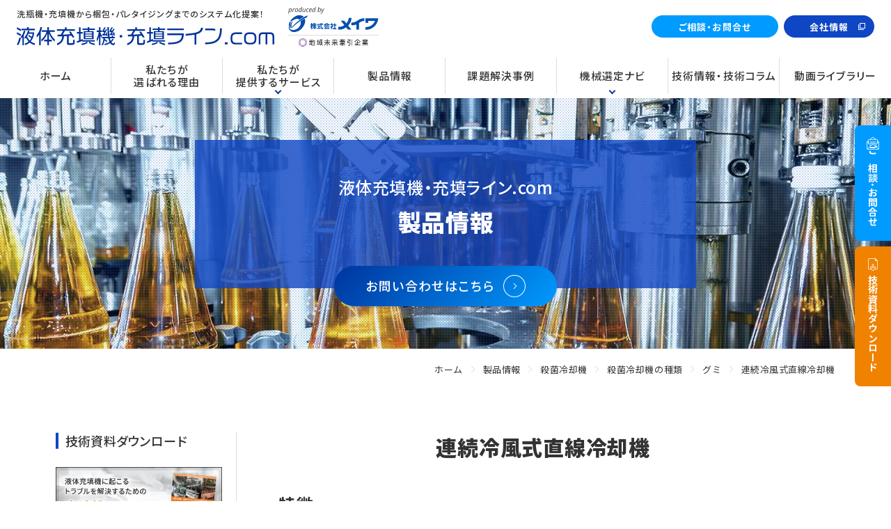

--- FILE ---
content_type: text/html; charset=UTF-8
request_url: https://meiwa-filler.com/products/%E9%80%A3%E7%B6%9A%E5%86%B7%E9%A2%A8%E5%BC%8F%E7%9B%B4%E7%B7%9A%E5%86%B7%E5%8D%B4%E6%A9%9F/
body_size: 21138
content:
<!DOCTYPE html>
<html lang="ja">

<head>
	<!-- Google Tag Manager -->
	<script>
		(function(w, d, s, l, i) {
			w[l] = w[l] || [];
			w[l].push({
				'gtm.start': new Date().getTime(),
				event: 'gtm.js'
			});
			var f = d.getElementsByTagName(s)[0],
				j = d.createElement(s),
				dl = l != 'dataLayer' ? '&l=' + l : '';
			j.async = true;
			j.src =
				'https://www.googletagmanager.com/gtm.js?id=' + i + dl;
			f.parentNode.insertBefore(j, f);
		})(window, document, 'script', 'dataLayer', 'GTM-54TF36W');
	</script>
	<!-- End Google Tag Manager -->

	<meta charset="utf-8">
	<meta http-equiv="X-UA-Compatible" content="IE=edge">
	<meta name="viewport" content="width=device-width, initial-scale=1">
	

	<!-- CSS -->
	<link href="https://meiwa-filler.com/cms/wp_meiwa/wp-content/themes/wp_meiwa/css/style.css?ver=202210201400" rel="stylesheet" media="all">
	<link rel="stylesheet" href="https://cdn.jsdelivr.net/npm/yakuhanjp@3.4.1/dist/css/yakuhanjp_s-noto.min.css">
	<!-- Google Fonts -->
	<link rel="preconnect" href="https://fonts.googleapis.com">
	<link rel="preconnect" href="https://fonts.gstatic.com" crossorigin>
	<link href="https://fonts.googleapis.com/css2?family=Montserrat:ital,wght@0,500;1,700&family=Noto+Sans+JP:wght@400;500;700;900&family=Open+Sans:ital,wght@0,400;1,600;1,700&display=swap" rel="stylesheet">

	<!-- OGP -->
	
		<!-- All in One SEO 4.9.1.1 - aioseo.com -->
		<title>連続冷風式直線冷却機 - 液体充填機・充填ライン.com</title>
	<meta name="robots" content="max-image-preview:large" />
	<link rel="canonical" href="https://meiwa-filler.com/products/%e9%80%a3%e7%b6%9a%e5%86%b7%e9%a2%a8%e5%bc%8f%e7%9b%b4%e7%b7%9a%e5%86%b7%e5%8d%b4%e6%a9%9f/" />
	<meta name="generator" content="All in One SEO (AIOSEO) 4.9.1.1" />
		<meta property="og:locale" content="ja_JP" />
		<meta property="og:site_name" content="液体充填機・充填ライン.com - 株式会社メイワが運営する、液体充填機・充填ラインに関する専門情報サイトです。洗瓶機・充填機から梱包・パレタイジングまでのシステム化提案を行います！" />
		<meta property="og:type" content="article" />
		<meta property="og:title" content="連続冷風式直線冷却機 - 液体充填機・充填ライン.com" />
		<meta property="og:url" content="https://meiwa-filler.com/products/%e9%80%a3%e7%b6%9a%e5%86%b7%e9%a2%a8%e5%bc%8f%e7%9b%b4%e7%b7%9a%e5%86%b7%e5%8d%b4%e6%a9%9f/" />
		<meta property="article:published_time" content="2021-08-05T07:25:39+00:00" />
		<meta property="article:modified_time" content="2021-08-25T02:10:57+00:00" />
		<meta name="twitter:card" content="summary" />
		<meta name="twitter:title" content="連続冷風式直線冷却機 - 液体充填機・充填ライン.com" />
		<script type="application/ld+json" class="aioseo-schema">
			{"@context":"https:\/\/schema.org","@graph":[{"@type":"BreadcrumbList","@id":"https:\/\/meiwa-filler.com\/products\/%e9%80%a3%e7%b6%9a%e5%86%b7%e9%a2%a8%e5%bc%8f%e7%9b%b4%e7%b7%9a%e5%86%b7%e5%8d%b4%e6%a9%9f\/#breadcrumblist","itemListElement":[{"@type":"ListItem","@id":"https:\/\/meiwa-filler.com#listItem","position":1,"name":"\u30db\u30fc\u30e0","item":"https:\/\/meiwa-filler.com","nextItem":{"@type":"ListItem","@id":"https:\/\/meiwa-filler.com\/products\/#listItem","name":"\u88fd\u54c1\u60c5\u5831"}},{"@type":"ListItem","@id":"https:\/\/meiwa-filler.com\/products\/#listItem","position":2,"name":"\u88fd\u54c1\u60c5\u5831","item":"https:\/\/meiwa-filler.com\/products\/","nextItem":{"@type":"ListItem","@id":"https:\/\/meiwa-filler.com\/products_category\/sterilization_cooler\/#listItem","name":"\u6bba\u83cc\u51b7\u5374\u6a5f"},"previousItem":{"@type":"ListItem","@id":"https:\/\/meiwa-filler.com#listItem","name":"\u30db\u30fc\u30e0"}},{"@type":"ListItem","@id":"https:\/\/meiwa-filler.com\/products_category\/sterilization_cooler\/#listItem","position":3,"name":"\u6bba\u83cc\u51b7\u5374\u6a5f","item":"https:\/\/meiwa-filler.com\/products_category\/sterilization_cooler\/","nextItem":{"@type":"ListItem","@id":"https:\/\/meiwa-filler.com\/products_category\/sterilization_cooler_product\/#listItem","name":"\u6bba\u83cc\u51b7\u5374\u306e\u5bfe\u8c61\u88fd\u54c1"},"previousItem":{"@type":"ListItem","@id":"https:\/\/meiwa-filler.com\/products\/#listItem","name":"\u88fd\u54c1\u60c5\u5831"}},{"@type":"ListItem","@id":"https:\/\/meiwa-filler.com\/products_category\/sterilization_cooler_product\/#listItem","position":4,"name":"\u6bba\u83cc\u51b7\u5374\u306e\u5bfe\u8c61\u88fd\u54c1","item":"https:\/\/meiwa-filler.com\/products_category\/sterilization_cooler_product\/","nextItem":{"@type":"ListItem","@id":"https:\/\/meiwa-filler.com\/products_category\/sterilization_cooler_product003\/#listItem","name":"\u30b8\u30e3\u30e0"},"previousItem":{"@type":"ListItem","@id":"https:\/\/meiwa-filler.com\/products_category\/sterilization_cooler\/#listItem","name":"\u6bba\u83cc\u51b7\u5374\u6a5f"}},{"@type":"ListItem","@id":"https:\/\/meiwa-filler.com\/products_category\/sterilization_cooler_product003\/#listItem","position":5,"name":"\u30b8\u30e3\u30e0","item":"https:\/\/meiwa-filler.com\/products_category\/sterilization_cooler_product003\/","nextItem":{"@type":"ListItem","@id":"https:\/\/meiwa-filler.com\/products\/%e9%80%a3%e7%b6%9a%e5%86%b7%e9%a2%a8%e5%bc%8f%e7%9b%b4%e7%b7%9a%e5%86%b7%e5%8d%b4%e6%a9%9f\/#listItem","name":"\u9023\u7d9a\u51b7\u98a8\u5f0f\u76f4\u7dda\u51b7\u5374\u6a5f"},"previousItem":{"@type":"ListItem","@id":"https:\/\/meiwa-filler.com\/products_category\/sterilization_cooler_product\/#listItem","name":"\u6bba\u83cc\u51b7\u5374\u306e\u5bfe\u8c61\u88fd\u54c1"}},{"@type":"ListItem","@id":"https:\/\/meiwa-filler.com\/products\/%e9%80%a3%e7%b6%9a%e5%86%b7%e9%a2%a8%e5%bc%8f%e7%9b%b4%e7%b7%9a%e5%86%b7%e5%8d%b4%e6%a9%9f\/#listItem","position":6,"name":"\u9023\u7d9a\u51b7\u98a8\u5f0f\u76f4\u7dda\u51b7\u5374\u6a5f","previousItem":{"@type":"ListItem","@id":"https:\/\/meiwa-filler.com\/products_category\/sterilization_cooler_product003\/#listItem","name":"\u30b8\u30e3\u30e0"}}]},{"@type":"Organization","@id":"https:\/\/meiwa-filler.com\/#organization","name":"\u6db2\u4f53\u5145\u586b\u6a5f\u30fb\u5145\u586b\u30e9\u30a4\u30f3.com","description":"\u682a\u5f0f\u4f1a\u793e\u30e1\u30a4\u30ef\u304c\u904b\u55b6\u3059\u308b\u3001\u6db2\u4f53\u5145\u586b\u6a5f\u30fb\u5145\u586b\u30e9\u30a4\u30f3\u306b\u95a2\u3059\u308b\u5c02\u9580\u60c5\u5831\u30b5\u30a4\u30c8\u3067\u3059\u3002\u6d17\u74f6\u6a5f\u30fb\u5145\u586b\u6a5f\u304b\u3089\u68b1\u5305\u30fb\u30d1\u30ec\u30bf\u30a4\u30b8\u30f3\u30b0\u307e\u3067\u306e\u30b7\u30b9\u30c6\u30e0\u5316\u63d0\u6848\u3092\u884c\u3044\u307e\u3059\uff01","url":"https:\/\/meiwa-filler.com\/"},{"@type":"WebPage","@id":"https:\/\/meiwa-filler.com\/products\/%e9%80%a3%e7%b6%9a%e5%86%b7%e9%a2%a8%e5%bc%8f%e7%9b%b4%e7%b7%9a%e5%86%b7%e5%8d%b4%e6%a9%9f\/#webpage","url":"https:\/\/meiwa-filler.com\/products\/%e9%80%a3%e7%b6%9a%e5%86%b7%e9%a2%a8%e5%bc%8f%e7%9b%b4%e7%b7%9a%e5%86%b7%e5%8d%b4%e6%a9%9f\/","name":"\u9023\u7d9a\u51b7\u98a8\u5f0f\u76f4\u7dda\u51b7\u5374\u6a5f - \u6db2\u4f53\u5145\u586b\u6a5f\u30fb\u5145\u586b\u30e9\u30a4\u30f3.com","inLanguage":"ja","isPartOf":{"@id":"https:\/\/meiwa-filler.com\/#website"},"breadcrumb":{"@id":"https:\/\/meiwa-filler.com\/products\/%e9%80%a3%e7%b6%9a%e5%86%b7%e9%a2%a8%e5%bc%8f%e7%9b%b4%e7%b7%9a%e5%86%b7%e5%8d%b4%e6%a9%9f\/#breadcrumblist"},"datePublished":"2021-08-05T16:25:39+09:00","dateModified":"2021-08-25T11:10:57+09:00"},{"@type":"WebSite","@id":"https:\/\/meiwa-filler.com\/#website","url":"https:\/\/meiwa-filler.com\/","name":"\u6db2\u4f53\u5145\u586b\u6a5f\u30fb\u5145\u586b\u30e9\u30a4\u30f3.com","description":"\u682a\u5f0f\u4f1a\u793e\u30e1\u30a4\u30ef\u304c\u904b\u55b6\u3059\u308b\u3001\u6db2\u4f53\u5145\u586b\u6a5f\u30fb\u5145\u586b\u30e9\u30a4\u30f3\u306b\u95a2\u3059\u308b\u5c02\u9580\u60c5\u5831\u30b5\u30a4\u30c8\u3067\u3059\u3002\u6d17\u74f6\u6a5f\u30fb\u5145\u586b\u6a5f\u304b\u3089\u68b1\u5305\u30fb\u30d1\u30ec\u30bf\u30a4\u30b8\u30f3\u30b0\u307e\u3067\u306e\u30b7\u30b9\u30c6\u30e0\u5316\u63d0\u6848\u3092\u884c\u3044\u307e\u3059\uff01","inLanguage":"ja","publisher":{"@id":"https:\/\/meiwa-filler.com\/#organization"}}]}
		</script>
		<!-- All in One SEO -->

<meta property="og:image" content="https://meiwa-filler.com/cms/wp_meiwa/wp-content/themes/wp_meiwa/tmpl-img/ogp.jpg" >
<meta property="og:image:width" content="1296" />
<meta property="og:image:height" content="655" />
<!-- Favicon -->
<link rel="shortcut icon" href="https://meiwa-filler.com/cms/wp_meiwa/wp-content/themes/wp_meiwa/tmpl-img/favicon.ico">
<link rel="apple-touch-icon-precomposed" href="https://meiwa-filler.com/cms/wp_meiwa/wp-content/themes/wp_meiwa/tmpl-img/ico_webclip.png">
<link rel='dns-prefetch' href='//s.w.org' />
<link rel='stylesheet' id='wp-block-library-css'  href='https://meiwa-filler.com/cms/wp_meiwa/wp-includes/css/dist/block-library/style.min.css?ver=5.8'  media='all' />
<link rel='stylesheet' id='aioseo/css/src/vue/standalone/blocks/table-of-contents/global.scss-css'  href='https://meiwa-filler.com/cms/wp_meiwa/wp-content/plugins/all-in-one-seo-pack/dist/Lite/assets/css/table-of-contents/global.e90f6d47.css?ver=4.9.1.1'  media='all' />
<style id='safe-svg-svg-icon-style-inline-css' >
.safe-svg-cover{text-align:center}.safe-svg-cover .safe-svg-inside{display:inline-block;max-width:100%}.safe-svg-cover svg{height:100%;max-height:100%;max-width:100%;width:100%}

</style>
<link rel='stylesheet' id='contact-form-7-css'  href='https://meiwa-filler.com/cms/wp_meiwa/wp-content/plugins/contact-form-7/includes/css/styles.css?ver=5.4.2'  media='all' />
<link rel="https://api.w.org/" href="https://meiwa-filler.com/wp-json/" /><link rel="alternate" type="application/json" href="https://meiwa-filler.com/wp-json/wp/v2/products/360" /><link rel="EditURI" type="application/rsd+xml" title="RSD" href="https://meiwa-filler.com/cms/wp_meiwa/xmlrpc.php?rsd" />
<link rel="wlwmanifest" type="application/wlwmanifest+xml" href="https://meiwa-filler.com/cms/wp_meiwa/wp-includes/wlwmanifest.xml" /> 
<link rel='shortlink' href='https://meiwa-filler.com/?p=360' />
<link rel="alternate" type="application/json+oembed" href="https://meiwa-filler.com/wp-json/oembed/1.0/embed?url=https%3A%2F%2Fmeiwa-filler.com%2Fproducts%2F%25e9%2580%25a3%25e7%25b6%259a%25e5%2586%25b7%25e9%25a2%25a8%25e5%25bc%258f%25e7%259b%25b4%25e7%25b7%259a%25e5%2586%25b7%25e5%258d%25b4%25e6%25a9%259f%2F" />
<link rel="alternate" type="text/xml+oembed" href="https://meiwa-filler.com/wp-json/oembed/1.0/embed?url=https%3A%2F%2Fmeiwa-filler.com%2Fproducts%2F%25e9%2580%25a3%25e7%25b6%259a%25e5%2586%25b7%25e9%25a2%25a8%25e5%25bc%258f%25e7%259b%25b4%25e7%25b7%259a%25e5%2586%25b7%25e5%258d%25b4%25e6%25a9%259f%2F&#038;format=xml" />
<noscript><style>.lazyload[data-src]{display:none !important;}</style></noscript><style>.lazyload{background-image:none !important;}.lazyload:before{background-image:none !important;}</style></head>


<body id="root" >

	<!-- Google Tag Manager (noscript) -->
	<noscript><iframe src="https://www.googletagmanager.com/ns.html?id=GTM-54TF36W"
			height="0" width="0" style="display:none;visibility:hidden"></iframe></noscript>
	<!-- End Google Tag Manager (noscript) -->

	<svg display="none" version="1.1" xmlns="http://www.w3.org/2000/svg" xmlns:xlink="http://www.w3.org/1999/xlink">
		<symbol id="ico_tel01" viewBox="0 0 22 22">
			<path class="cls-1" d="M6.08465,15.88033a21.72962,21.72962,0,0,0,9.3781,5.83007c2.8478.88185,5.0573-.44093,5.4992-1.42078a24.4029,24.4029,0,0,0,1.0311-3.23348c.2455-1.71472-6.0884-4.21332-6.9722-2.49859-.2455.48992-.5401,1.91069-2.0131,1.02883a46.93625,46.93625,0,0,1-6.6285-6.61394c-.8838-1.46976.5401-1.76371,1.0311-2.00867,1.7185-.83287-.7856-7.20185-2.5041-6.95689-.3928.049-2.7496.78388-3.2406.97984-.9329.48993-2.2586,2.69457-1.3748,5.53611A21.69361,21.69361,0,0,0,6.08465,15.88033Z" />
		</symbol>
		<symbol id="ico_external_link01" viewBox="0 0 10 10">
			<path class="cls-1" d="M9,0H2V8h8V0ZM9,7H3V1H9Z" />
			<polygon class="cls-1" points="1 2 0 2 0 9 0 10 1 10 8 10 8 9 1 9 1 2" />
		</symbol>
		<symbol id="ico_mail01" viewBox="0 0 24 24">
			<path class="cls-1" d="M23.67847,9.1991c-.00354-.01056.00158-.02167-.00269-.03211-.00494-.01214-.01349-.02209-.01855-.03418a4.34274,4.34274,0,0,0-.38068-.70233c-.023-.035-.03772-.07507-.06183-.1095a4.30875,4.30875,0,0,0-.60534-.6994c-.01075-.00928-.02149-.01855-.03223-.02685L21.125,6.46075V6.25293a2.41917,2.41917,0,0,0-2.417-2.416h-.94232L13.64941.62256A2.50989,2.50989,0,0,0,10.36133.61377l-4.127,3.22314H5.292a2.41917,2.41917,0,0,0-2.417,2.416v.20782l-1.45215,1.134c-.01074.0083-.02148.01757-.03223.02685a4.30742,4.30742,0,0,0-.60314.6955c-.04126.05914-.06873.12811-.10706.18945a4.34486,4.34486,0,0,0-.33752.62586c-.00513.01226-.01362.02227-.01868.0346C.32,9.17743.32507,9.18854.32153,9.1991A4.31958,4.31958,0,0,0,0,10.80176V21.5791a2.39948,2.39948,0,0,0,.73926,1.73242c.008.00769.01764.01294.02569.02051l.00067.001.006.00433a2.43531,2.43531,0,0,0,.45831.33167c.02563.01452.05139.027.07751.04058a2.38136,2.38136,0,0,0,.504.197c.00751.002.014.00653.02161.00842l.01172.00152a2.385,2.385,0,0,0,.57226.07758H21.583a2.38409,2.38409,0,0,0,.57214-.07758L22.167,23.915c.00769-.002.01428-.00653.02191-.00855a2.37785,2.37785,0,0,0,.50269-.19647c.02673-.01385.0531-.02673.07928-.04156a2.4453,2.4453,0,0,0,.455-.32935l.00849-.0061.001-.00141c.0083-.00781.01819-.01312.02637-.02105A2.3986,2.3986,0,0,0,24,21.5791V10.80176A4.31958,4.31958,0,0,0,23.67847,9.1991ZM23,10.80176V21.5791a1.38257,1.38257,0,0,1-.16949.6518l-6.399-5.91517,4.53241-4.17218a.489.489,0,0,0,.0589-.08276L22.94611,10.283A3.28894,3.28894,0,0,1,23,10.80176ZM1,21.5791V10.80176a3.31592,3.31592,0,0,1,.05389-.5188l1.92334,1.77783a.489.489,0,0,0,.0589.08276l4.53235,4.17206L1.16956,22.23083A1.38227,1.38227,0,0,1,1,21.5791ZM1.48761,9.09039a3.28653,3.28653,0,0,1,.17767-.2785,3.1243,3.1243,0,0,1,.23847-.27448c.05151-.05523.09643-.116.15191-.16778L2.875,7.72949v2.875l-1.47266-1.361C1.42963,9.19171,1.4577,9.14056,1.48761,9.09039Zm20.4187,13.84027H2.09338a1.39725,1.39725,0,0,1-.17114-.03357l9.05438-8.36981.08686-.08a1.375,1.375,0,0,1,.28289-.16913,1.47518,1.47518,0,0,1,.16248-.09619,1.39768,1.39768,0,0,1,.15454-.028,1.41672,1.41672,0,0,1,.82745.0257,1.37716,1.37716,0,0,1,.43689.25976l.02137.01966L22.07764,22.897A1.38952,1.38952,0,0,1,21.90631,22.93066ZM21.125,10.60449v-2.875l.81183.63428c.01794.01672.03168.03686.04925.05389a3.32,3.32,0,0,1,.36267.41748c.04523.06214.08375.1294.12464.19483.04419.07007.08246.14325.12128.21631ZM10.999,1.38281a1.519,1.519,0,0,1,2.002,0,.20859.20859,0,0,0,.02246.01905L16.1416,3.83691H7.8584ZM3.875,6.25293a1.41818,1.41818,0,0,1,1.417-1.416H18.708a1.41818,1.41818,0,0,1,1.417,1.416v5.30273l-4.42676,4.0752-2.10156-1.93555a2.41187,2.41187,0,0,0-.36078-.26184c-.04919-.02917-.10242-.04754-.15314-.07294a2.41549,2.41549,0,0,0-.24023-.11419,2.39759,2.39759,0,0,0-.24683-.0669c-.05615-.01416-.11071-.03521-.1676-.04535a2.42342,2.42342,0,0,0-2.02478.56122l-.00824.00739-.00055.00042L8.30176,15.63086,3.875,11.55566V6.25293Z" />
			<path class="cls-1" d="M6.25,9.65039h11.5a.54277.54277,0,0,0,.5-.54785.49971.49971,0,0,0-.5-.5H6.25a.54277.54277,0,0,0-.5.54785A.49971.49971,0,0,0,6.25,9.65039Z" />
			<path class="cls-1" d="M6.25,12.52344h11.5a.54266.54266,0,0,0,.5-.54737.49972.49972,0,0,0-.5-.5H6.25a.54232.54232,0,0,0-.5.54737A.49972.49972,0,0,0,6.25,12.52344Z" />
		</symbol>
		<symbol id="ico_download01" viewBox="0 0 24 24">
			<path class="cls-1" d="M21.09277,4.76025a.44742.44742,0,0,0-.01294-.06433.49055.49055,0,0,0-.101-.204c-.00458-.00537-.00421-.01312-.00909-.01831l-.012-.01294-.00122-.00128L16.96777.16016,16.9624.157a.49184.49184,0,0,0-.22186-.129A.45458.45458,0,0,0,16.67578.015.47365.47365,0,0,0,16.60156,0H4.99707A2.1684,2.1684,0,0,0,2.89648,2.22559V19.47852A2.16808,2.16808,0,0,0,4.99707,21.7041H9.09979L10.69043,23.419A1.978,1.978,0,0,0,12,24a1.96644,1.96644,0,0,0,1.30859-.58105l1.59107-1.71485h4.10327a2.16808,2.16808,0,0,0,2.10059-2.22558V4.81348A.471.471,0,0,0,21.09277,4.76025ZM19.458,4.31348H17.10156V1.77393ZM12.57812,22.7373A.99977.99977,0,0,1,12,23a1.00231,1.00231,0,0,1-.57715-.26074L7.69629,18.72168a1.02181,1.02181,0,0,1,.001-1.34961.77654.77654,0,0,1,.57324-.25977h.001a.78229.78229,0,0,1,.5752.25977l1.45508,1.56836a.49949.49949,0,0,0,.86621-.33984V12.76172a.83771.83771,0,1,1,1.66406,0v5.83887a.49949.49949,0,0,0,.86621.33984l1.45606-1.56836a.78142.78142,0,0,1,1.14941,0,1.02292,1.02292,0,0,1,0,1.34961Zm7.5254-3.25878a1.16975,1.16975,0,0,1-1.10059,1.22558H15.82812l1.208-1.30273a2.023,2.023,0,0,0,.001-2.709,1.80226,1.80226,0,0,0-2.61621,0l-.58887.63379V12.76172a1.83477,1.83477,0,1,0-3.66406,0v4.56445l-.58887-.63379a1.7691,1.7691,0,0,0-1.30762-.58105h-.001a1.7726,1.7726,0,0,0-1.30664.58105,2.02191,2.02191,0,0,0,0,2.709l1.208,1.30273H4.99707a1.16975,1.16975,0,0,1-1.10059-1.22558V2.22559A1.16976,1.16976,0,0,1,4.99707,1H16.10156V4.81348a.49972.49972,0,0,0,.5.5h3.502Z" />
		</symbol>
		<symbol id="ico_arrow01" viewBox="0 0 32 32">
			<path class="cls-1" d="M16,1A15,15,0,1,1,1,16,15.017,15.017,0,0,1,16,1m0-1A16,16,0,1,0,32,16,16,16,0,0,0,16,0Z" />
			<polygon class="cls-1" points="15.203 20.205 14.504 19.49 18.077 16 14.504 12.51 15.203 11.794 19.509 16 15.203 20.205" />
		</symbol>
		<symbol id="ico_search01" viewBox="0 0 30 30">
			<path class="cls-1" d="M4.99314,4.98719A10.51311,10.51311,0,0,1,19.85342,19.86246,10.51311,10.51311,0,1,1,4.98751,4.99281l.00563-.00562M3.64323,3.6354l-.0075.00563a12.395,12.395,0,1,0,.00562-.00563Z" />
			<path class="cls-1" d="M21.88384,23.24139l1.35225-1.35226,6.75861,6.75862L28.64245,30Z" />
		</symbol>
	</svg>
	<nav class="p-sp-menu -dropdown">
					<div class="p-sp-menu__main">
				<nav class="p-sp-main-menu">
					<ul class="p-sp-main-menu__list">
													<li class="p-sp-main-menu__item">
								<a href="https://meiwa-filler.com/strength/" ><span>選ばれる理由</span></a>
															</li>
													<li class="p-sp-main-menu__item c-dropdown">
								<a href="#"  class="c-dropdown__btn"><span>私たちが提供するサービス</span></a>
																	<ul class="p-sp-main-menu__sub-list c-dropdown__content">
																					<li class="p-sp-main-menu__sub-item"><a href="https://meiwa-filler.com/service01/"><span>食品メーカーの皆様へ</span></a></li>
																					<li class="p-sp-main-menu__sub-item"><a href="https://meiwa-filler.com/service02/"><span>医薬品・化粧品・工業製品メーカーの皆様へ</span></a></li>
																					<li class="p-sp-main-menu__sub-item"><a href="https://meiwa-filler.com/service03/"><span>自動化機器メーカー・機械商社の皆様へ</span></a></li>
																			</ul>
															</li>
													<li class="p-sp-main-menu__item">
								<a href="https://meiwa-filler.com/products/" ><span>製品情報</span></a>
															</li>
													<li class="p-sp-main-menu__item">
								<a href="https://meiwa-filler.com/cases/" ><span>課題解決事例</span></a>
															</li>
													<li class="p-sp-main-menu__item c-dropdown">
								<a href="#"  class="c-dropdown__btn"><span>機械選定ナビ</span></a>
																	<ul class="p-sp-main-menu__sub-list c-dropdown__content">
																					<li class="p-sp-main-menu__sub-item"><a href="https://meiwa-filler.com/navi01/"><span>液体充填機選定ナビ</span></a></li>
																					<li class="p-sp-main-menu__sub-item"><a href="https://meiwa-filler.com/navi02/"><span>洗瓶機選定ナビ</span></a></li>
																					<li class="p-sp-main-menu__sub-item"><a href="https://meiwa-filler.com/navi03/"><span>キャッパー選定ナビ</span></a></li>
																					<li class="p-sp-main-menu__sub-item"><a href="https://meiwa-filler.com/navi04/"><span>殺菌冷却機・冷却機選定ナビ</span></a></li>
																			</ul>
															</li>
													<li class="p-sp-main-menu__item">
								<a href="https://meiwa-filler.com/column/" ><span>技術情報・技術コラム</span></a>
															</li>
													<li class="p-sp-main-menu__item">
								<a href="https://meiwa-filler.com/movie/" ><span>動画ライブラリー</span></a>
															</li>
											</ul>
				</nav>
			</div><!-- / p-sp-menu__main -->
							<div class="p-sp-menu__cta">
				<ul class="p-sp-cta-list">
											<li class="p-sp-cta-list__item"><a href="https://meiwa-filler.com/contact/" class="c-btn-tertiary -lg -full -radius" ><span>ご相談・お問合せ</span></a></li>
											<li class="p-sp-cta-list__item"><a href="http://www.w-meiwa.co.jp/" class="c-btn-primary -lg -full -radius"  target="_blank" rel="noopener"><span>会社情報</span><svg class="icon"><use xlink:href="#ico_external_link01"></use></svg></a></li>
									</ul>
			</div>
							<div class="p-sp-menu__utility">
				<ul class="p-sp-utility-list">
											<li class="p-sp-utility-list__item"><a href="https://meiwa-filler.com/faq/"><span>FAQ</span></a></li>
											<li class="p-sp-utility-list__item"><a href="https://meiwa-filler.com/flow/"><span>お問合せ後の流れ</span></a></li>
											<li class="p-sp-utility-list__item"><a href="https://meiwa-filler.com/news/"><span>新着情報</span></a></li>
									</ul>
			</div><!-- / p-sp-menu__utility -->
			</nav><!-- / p-sp-menu -->
	<div class="p-cta-widget">
		<ul class="p-cta-widget__list">
			<li class="p-cta-widget__item"><a href="https://meiwa-filler.com/contact/" class="c-btn-tertiary -radius-left -vertical"><svg class="icon">
						<use xlink:href="#ico_mail01"></use>
					</svg><span>ご相談･お問合せ</span></a></li>
			<li class="p-cta-widget__item"><a href="https://meiwa-filler.com/download/" class="c-btn-secondary -radius-left -vertical"><svg class="icon">
						<use xlink:href="#ico_download01"></use>
					</svg><span>技術資料<br class="d-block d-sm-none">ダウンロード</span></a></li>
		</ul>
	</div><!-- / p-cta-widget -->
	<div id="js-page-top" class="p-page-top">
		<a href="#top"><span>Page top</span></a>
	</div><!-- / p-page-top -->
	<div id="top" class="l-page">
		<header id="l-header" class="l-header">
			<div class="l-header__top">
				<div class="l-header__left">
					<div class="l-header__siteID">
						<p class="p-tagline">洗瓶機・充填機から梱包・パレタイジングまでの<br class="d-none d-sm-block d-lg-none">システム化提案！</p>
													<p class="l-header__logo">
								<a href="https://meiwa-filler.com">
									<img src="[data-uri]" alt="液体充填機・充填ライン.com" width="457" height="32" data-src="https://meiwa-filler.com/cms/wp_meiwa/wp-content/themes/wp_meiwa/tmpl-img/logo.svg" decoding="async" class="lazyload"><noscript><img src="https://meiwa-filler.com/cms/wp_meiwa/wp-content/themes/wp_meiwa/tmpl-img/logo.svg" alt="液体充填機・充填ライン.com" width="457" height="32" data-eio="l"></noscript>
								</a>
							</p>
						
					</div>
					<div class="l-header__producedby">
						<p><a href="http://www.w-meiwa.co.jp/?utm_source=solution&utm_medium=banner&utm_campaign=solution_banner_202110/" target="_blank" rel="noopener"><img src="[data-uri]" alt="produced by 株式会社メイワ" width="153" height="42" data-src="https://meiwa-filler.com/cms/wp_meiwa/wp-content/themes/wp_meiwa/tmpl-img/logo_producedby01.svg" decoding="async" class="lazyload"><noscript><img src="https://meiwa-filler.com/cms/wp_meiwa/wp-content/themes/wp_meiwa/tmpl-img/logo_producedby01.svg" alt="produced by 株式会社メイワ" width="153" height="42" data-eio="l"></noscript></a></p>
						<p><img src="[data-uri]" alt="地域未来牽引企業" width="118" height="14" data-src="https://meiwa-filler.com/cms/wp_meiwa/wp-content/themes/wp_meiwa/tmpl-img/logo_chiikimirai01.svg" decoding="async" class="lazyload"><noscript><img src="https://meiwa-filler.com/cms/wp_meiwa/wp-content/themes/wp_meiwa/tmpl-img/logo_chiikimirai01.svg" alt="地域未来牽引企業" width="118" height="14" data-eio="l"></noscript></p>
					</div>
				</div><!-- / l-header__left -->
				<div class="l-header__right">
											<div class="l-header__menu">
							<nav class="p-sub-menu u-mt-0">
								<ul class="p-sub-menu__list">
																			<li class="p-sub-menu__item"><a href="https://meiwa-filler.com/contact/" class="c-btn-tertiary -xs -full -rounded" ><span>ご相談・お問合せ</span></a></li>
																			<li class="p-sub-menu__item"><a href="http://www.w-meiwa.co.jp/?utm_source=solution&utm_medium=banner&utm_campaign=solution_banner_202110/" class="c-btn-primary -xs -full -rounded"  target="_blank" rel="noopener"><span>会社情報</span><svg class="icon"><use xlink:href="#ico_external_link01"></use></svg></a></li>
																	</ul>
							</nav>
						</div><!-- / l-header__menu -->
										<div class="l-header__sp-menu-btn">
						<div id="js-sp-menu-trigger" class="c-hamburger-btn">
							<a href="javascript:void(0);">
								<span class="c-hamburger-btn__bar--first"></span>
								<span class="c-hamburger-btn__bar--second"></span>
								<span class="c-hamburger-btn__bar--third"></span>
								<span class="c-hamburger-btn__text">メニュー</span>
							</a>
						</div><!-- / c-hamburger-btn -->
					</div><!-- / l-header__sp-menu-btn -->
				</div><!-- / l-header__right -->
			</div><!-- / l-header__top -->
							<div class="l-header__bottom">
					<nav class="p-main-menu c-dropdown-group">
						<ul class="p-main-menu__list">
															<li class="p-main-menu__item">
									<a href="https://meiwa-filler.com/" ><span>ホーム</span></a>
																	</li>
															<li class="p-main-menu__item">
									<a href="https://meiwa-filler.com/strength/" ><span>私たちが<br>選ばれる理由</span></a>
																	</li>
															<li class="p-main-menu__item c-dropdown-group__item">
									<a href="#"  class="c-dropdown-group__btn"><span>私たちが<br>提供するサービス</span></a>
																			<div class="c-dropdown-group__content">
											<ul class="p-main-menu__sub-list">
																									<li class="p-main-menu__sub-item"><a href="https://meiwa-filler.com/service01/"><span>食品メーカーの皆様へ</span></a></li>
																									<li class="p-main-menu__sub-item"><a href="https://meiwa-filler.com/service02/"><span>医薬品・化粧品・工業製品メーカーの皆様へ</span></a></li>
																									<li class="p-main-menu__sub-item"><a href="https://meiwa-filler.com/service03/"><span>自動化機器メーカー・機械商社の皆様へ</span></a></li>
																							</ul>
										</div>
																	</li>
															<li class="p-main-menu__item">
									<a href="https://meiwa-filler.com/products/" ><span>製品情報</span></a>
																	</li>
															<li class="p-main-menu__item">
									<a href="https://meiwa-filler.com/cases/" ><span>課題解決事例</span></a>
																	</li>
															<li class="p-main-menu__item c-dropdown-group__item">
									<a href="#"  class="c-dropdown-group__btn"><span>機械選定ナビ</span></a>
																			<div class="c-dropdown-group__content">
											<ul class="p-main-menu__sub-list">
																									<li class="p-main-menu__sub-item"><a href="https://meiwa-filler.com/navi01/"><span>液体充填機選定ナビ</span></a></li>
																									<li class="p-main-menu__sub-item"><a href="https://meiwa-filler.com/navi02/"><span>洗瓶機選定ナビ</span></a></li>
																									<li class="p-main-menu__sub-item"><a href="https://meiwa-filler.com/navi03/"><span>キャッパー選定ナビ</span></a></li>
																									<li class="p-main-menu__sub-item"><a href="https://meiwa-filler.com/navi04/"><span>殺菌冷却機・冷却機選定ナビ</span></a></li>
																							</ul>
										</div>
																	</li>
															<li class="p-main-menu__item">
									<a href="https://meiwa-filler.com/column/" ><span>技術情報・技術コラム</span></a>
																	</li>
															<li class="p-main-menu__item">
									<a href="https://meiwa-filler.com/movie/" ><span>動画ライブラリー</span></a>
																	</li>
													</ul>
					</nav>
				</div><!-- / l-header__bottom -->
					</header><!-- / l-header -->
	<div id="l-page-header" class="l-page-header -products lazyload" style="" data-back="https://meiwa-filler.com/cms/wp_meiwa/wp-content/uploads/pic_products_main.jpg">
		<div class="container--fluid">
			<div class="p-page-header -has-btn">
				<h2 class="p-page-header__heading"><span>液体充填機・充填ライン.com<em>製品情報</em></span></h2>
			</div>
			<p class="d-flex justify-content-center"><a href="contact.html" class="c-btn-gradient01 -lg -rounded -next01"><span>お問い合わせはこちら</span><svg class="icon">
						<use xlink:href="#ico_arrow01"></use>
					</svg></a></p>
		</div><!-- / container -->
	</div><!-- / l-page-header -->
	<div id="l-breadcrumb" class="l-breadcrumb">
		<div class="p-breadcrumb">
			<div class="container--fluid">
				<ol class="p-breadcrumb__list" ><li class="p-breadcrumb__item p-breadcrumb__item--home"><a href="https://meiwa-filler.com/">ホーム</a></li>
<li class="p-breadcrumb__item"><a href="https://meiwa-filler.com/products/">製品情報</a></li>
<li class="p-breadcrumb__item"><a href="https://meiwa-filler.com/products_category/sterilization_cooler/">殺菌冷却機</a></li>
<li class="p-breadcrumb__item"><a href="https://meiwa-filler.com/products_category/sterilization_cooler_kinds/">殺菌冷却機の種類</a></li>
<li class="p-breadcrumb__item"><a href="https://meiwa-filler.com/products_category/sterilization_cooler_product005/">グミ</a></li>
<li class="p-breadcrumb__item">連続冷風式直線冷却機</li></ol>			</div><!-- / container -->
		</div><!-- / p-breadcrumb -->
	</div><!-- / l-breadcrumb -->
	<div id="l-contents" class="l-contents">
		<div class="container--fluid">
			<main id="l-main" class="l-main">
				<div class="p-main">
					<div class="p-main__header">
						<h1 class="p-main__heading">連続冷風式直線冷却機</h1>
											</div><!-- / p-main__header -->
					<div class="p-main__body">
						<div class="p-main__container">
							<div class="c-user-content">
																	<h2>特徴</h2>
									<p>断熱された冷蔵庫内を直線コンベアで製品を連続搬送し冷却する</p>
																																	<h2>能力仕様</h2>
									<p>お客様仕様による</p>
																									<h2>対象製品</h2>
									<p>ジャム、ゼリー、グミ</p>
																																									<h2 class="u-mb-3 u-mb-sm-4 u-mb-lg-5">図面</h2>
									<p class="ac"><img src="[data-uri]" alt="連続冷風式直線冷却機 図面画像" data-src="https://meiwa-filler.com/cms/wp_meiwa/wp-content/uploads/img_products04_04.jpg" decoding="async" class="lazyload"><noscript><img src="https://meiwa-filler.com/cms/wp_meiwa/wp-content/uploads/img_products04_04.jpg" alt="連続冷風式直線冷却機 図面画像" data-eio="l"></noscript></p>
																								<p class="d-flex justify-content-center u-mt-4 u-mt-md-6 u-mt-lg-8"><a href="https://meiwa-filler.com/download/?category=catalog02" class="c-btn-secondary -xl -rounded -shadowed -next01"><span>カタログのダウンロードはこちら<svg class="icon">
											<use xlink:href="#ico_arrow01"></use>
										</svg></span></a></p>
										
																								</div><!-- / c-user-content -->
						</div><!-- / p-main__container -->
						<h3 class="p-heading06 u-mt-8 u-mt-sm-10 u-mt-lg-16"><span>液体充填機・充填ライン.comが皆様に提供する商品</span></h3>
						<div class="p-panel u-mt-4 u-mt-lg-6">
							<div class="p-tabs">
			<ul class="p-tabs__list row">
							<li class="p-tabs__item col-6 col-lg-3"><button class="p-tab -parent -active" data-target="search-filling"><span>充填機</span></button></li>
							<li class="p-tabs__item col-6 col-lg-3"><button class="p-tab -parent" data-target="search-bottle_washing"><span>洗瓶機</span></button></li>
							<li class="p-tabs__item col-6 col-lg-3"><button class="p-tab -parent" data-target="search-capper"><span>キャッパー</span></button></li>
							<li class="p-tabs__item col-6 col-lg-3"><button class="p-tab -parent" data-target="search-sterilization_cooler"><span>殺菌冷却機</span></button></li>
					</ul>
	
					<div id="search-filling" class="p-tabs__content -active">
									<h3 class="p-heading05">充填対象製品から探す</h3>
					<ul class="p-btn-list row u-mt-2 u-mt-lg-3">
														<li class="p-btn-list__item col-6 col-sm-4 col-md-3 col-xl-2"><a href="https://meiwa-filler.com/products_category/%e3%83%9e%e3%83%a8%e3%83%8d%e3%83%bc%e3%82%ba/" class="c-btn-inverted02 -md -full -radius"><span>マヨネーズ</span></a></li>
																					<li class="p-btn-list__item col-6 col-sm-4 col-md-3 col-xl-2"><a href="https://meiwa-filler.com/products_category/%e3%83%94%e3%83%bc%e3%83%8a%e3%83%83%e3%83%84%e3%83%90%e3%82%bf%e3%83%bc-2/" class="c-btn-inverted02 -md -full -radius"><span>ピーナッツバター</span></a></li>
																					<li class="p-btn-list__item col-6 col-sm-4 col-md-3 col-xl-2"><a href="https://meiwa-filler.com/products_category/%e3%83%81%e3%83%a7%e3%82%b3%e3%83%ac%e3%83%bc%e3%83%88%e3%82%bd%e3%83%bc%e3%82%b9/" class="c-btn-inverted02 -md -full -radius"><span>チョコレートソース</span></a></li>
																					<li class="p-btn-list__item col-6 col-sm-4 col-md-3 col-xl-2"><a href="https://meiwa-filler.com/products_category/%e3%83%91%e3%82%b9%e3%82%bf%e3%82%bd%e3%83%bc%e3%82%b9/" class="c-btn-inverted02 -md -full -radius"><span>パスタソース</span></a></li>
																					<li class="p-btn-list__item col-6 col-sm-4 col-md-3 col-xl-2"><a href="https://meiwa-filler.com/products_category/%e4%bb%8b%e8%ad%b7%e9%a3%9f/" class="c-btn-inverted02 -md -full -radius"><span>介護食</span></a></li>
																					<li class="p-btn-list__item col-6 col-sm-4 col-md-3 col-xl-2"><a href="https://meiwa-filler.com/products_category/%e3%82%ab%e3%83%95%e3%82%a7%e3%82%aa%e3%83%ac/" class="c-btn-inverted02 -md -full -radius"><span>カフェオレ</span></a></li>
																					<li class="p-btn-list__item col-6 col-sm-4 col-md-3 col-xl-2"><a href="https://meiwa-filler.com/products_category/%e9%a3%b2%e3%82%80%e3%83%a8%e3%83%bc%e3%82%b0%e3%83%ab%e3%83%88/" class="c-btn-inverted02 -md -full -radius"><span>飲むヨーグルト</span></a></li>
																					<li class="p-btn-list__item col-6 col-sm-4 col-md-3 col-xl-2"><a href="https://meiwa-filler.com/products_category/%e5%a1%a9%e3%81%93%e3%81%86%e3%81%98/" class="c-btn-inverted02 -md -full -radius"><span>塩こうじ</span></a></li>
																					<li class="p-btn-list__item col-6 col-sm-4 col-md-3 col-xl-2"><a href="https://meiwa-filler.com/products_category/%e3%81%82%e3%81%be%e9%85%92/" class="c-btn-inverted02 -md -full -radius"><span>あま酒</span></a></li>
																					<li class="p-btn-list__item col-6 col-sm-4 col-md-3 col-xl-2"><a href="https://meiwa-filler.com/products_category/%e5%8c%96%e7%b2%a7%e6%b0%b4/" class="c-btn-inverted02 -md -full -radius"><span>化粧水</span></a></li>
																					<li class="p-btn-list__item col-6 col-sm-4 col-md-3 col-xl-2"><a href="https://meiwa-filler.com/products_category/%e3%83%ad%e3%83%bc%e3%82%b7%e3%83%a7%e3%83%b3/" class="c-btn-inverted02 -md -full -radius"><span>ローション</span></a></li>
																					<li class="p-btn-list__item col-6 col-sm-4 col-md-3 col-xl-2"><a href="https://meiwa-filler.com/products_category/%e8%bb%9f%e8%86%8f%e3%82%af%e3%83%aa%e3%83%bc%e3%83%a0/" class="c-btn-inverted02 -md -full -radius"><span>軟膏クリーム</span></a></li>
																					<li class="p-btn-list__item col-6 col-sm-4 col-md-3 col-xl-2"><a href="https://meiwa-filler.com/products_category/%e8%82%b2%e6%af%9b%e5%89%a4/" class="c-btn-inverted02 -md -full -radius"><span>育毛剤</span></a></li>
																					<li class="p-btn-list__item col-6 col-sm-4 col-md-3 col-xl-2"><a href="https://meiwa-filler.com/products_category/%e3%82%b0%e3%83%aa%e3%82%b9/" class="c-btn-inverted02 -md -full -radius"><span>グリス</span></a></li>
																					<li class="p-btn-list__item col-6 col-sm-4 col-md-3 col-xl-2"><a href="https://meiwa-filler.com/products_category/%e6%b2%b9%e6%80%a7%e5%a1%97%e6%96%99/" class="c-btn-inverted02 -md -full -radius"><span>油性塗料</span></a></li>
																					<li class="p-btn-list__item col-6 col-sm-4 col-md-3 col-xl-2"><a href="https://meiwa-filler.com/products_category/filling_product008/" class="c-btn-inverted02 -md -full -radius"><span>ジャム</span></a></li>
																					<li class="p-btn-list__item col-6 col-sm-4 col-md-3 col-xl-2"><a href="https://meiwa-filler.com/products_category/filling_product014/" class="c-btn-inverted02 -md -full -radius"><span>フルーツソース</span></a></li>
																					<li class="p-btn-list__item col-6 col-sm-4 col-md-3 col-xl-2"><a href="https://meiwa-filler.com/products_category/filling_product004/" class="c-btn-inverted02 -md -full -radius"><span>調味料</span></a></li>
																					<li class="p-btn-list__item col-6 col-sm-4 col-md-3 col-xl-2"><a href="https://meiwa-filler.com/products_category/filling_product005/" class="c-btn-inverted02 -md -full -radius"><span>ドレッシング</span></a></li>
																					<li class="p-btn-list__item col-6 col-sm-4 col-md-3 col-xl-2"><a href="https://meiwa-filler.com/products_category/filling_product003/" class="c-btn-inverted02 -md -full -radius"><span>つゆ</span></a></li>
																					<li class="p-btn-list__item col-6 col-sm-4 col-md-3 col-xl-2"><a href="https://meiwa-filler.com/products_category/filling_product030/" class="c-btn-inverted02 -md -full -radius"><span>たれ</span></a></li>
																					<li class="p-btn-list__item col-6 col-sm-4 col-md-3 col-xl-2"><a href="https://meiwa-filler.com/products_category/filling_product001/" class="c-btn-inverted02 -md -full -radius"><span>醤油</span></a></li>
																					<li class="p-btn-list__item col-6 col-sm-4 col-md-3 col-xl-2"><a href="https://meiwa-filler.com/products_category/filling_product012/" class="c-btn-inverted02 -md -full -radius"><span>だし</span></a></li>
																					<li class="p-btn-list__item col-6 col-sm-4 col-md-3 col-xl-2"><a href="https://meiwa-filler.com/products_category/filling_product018/" class="c-btn-inverted02 -md -full -radius"><span>鍋つゆ</span></a></li>
																					<li class="p-btn-list__item col-6 col-sm-4 col-md-3 col-xl-2"><a href="https://meiwa-filler.com/products_category/filling_product021/" class="c-btn-inverted02 -md -full -radius"><span>ソース</span></a></li>
																					<li class="p-btn-list__item col-6 col-sm-4 col-md-3 col-xl-2"><a href="https://meiwa-filler.com/products_category/filling_product022/" class="c-btn-inverted02 -md -full -radius"><span>ケチャップ</span></a></li>
																					<li class="p-btn-list__item col-6 col-sm-4 col-md-3 col-xl-2"><a href="https://meiwa-filler.com/products_category/filling_product010/" class="c-btn-inverted02 -md -full -radius"><span>トマト加工品</span></a></li>
																					<li class="p-btn-list__item col-6 col-sm-4 col-md-3 col-xl-2"><a href="https://meiwa-filler.com/products_category/filling_product016/" class="c-btn-inverted02 -md -full -radius"><span>ゼリー</span></a></li>
																					<li class="p-btn-list__item col-6 col-sm-4 col-md-3 col-xl-2"><a href="https://meiwa-filler.com/products_category/filling_product011/" class="c-btn-inverted02 -md -full -radius"><span>はちみつ</span></a></li>
																					<li class="p-btn-list__item col-6 col-sm-4 col-md-3 col-xl-2"><a href="https://meiwa-filler.com/products_category/%e3%83%94%e3%83%bc%e3%83%8a%e3%83%83%e3%83%84%e3%82%af%e3%83%aa%e3%83%bc%e3%83%a0/" class="c-btn-inverted02 -md -full -radius"><span>ピーナッツクリーム</span></a></li>
																					<li class="p-btn-list__item col-6 col-sm-4 col-md-3 col-xl-2"><a href="https://meiwa-filler.com/products_category/%e8%8c%b6%e7%a2%97%e8%92%b8%e3%81%97/" class="c-btn-inverted02 -md -full -radius"><span>茶碗蒸し</span></a></li>
																					<li class="p-btn-list__item col-6 col-sm-4 col-md-3 col-xl-2"><a href="https://meiwa-filler.com/products_category/%e3%82%82%e3%81%9a%e3%81%8f/" class="c-btn-inverted02 -md -full -radius"><span>もずく</span></a></li>
																					<li class="p-btn-list__item col-6 col-sm-4 col-md-3 col-xl-2"><a href="https://meiwa-filler.com/products_category/filling_product017/" class="c-btn-inverted02 -md -full -radius"><span>シロップ</span></a></li>
																					<li class="p-btn-list__item col-6 col-sm-4 col-md-3 col-xl-2"><a href="https://meiwa-filler.com/products_category/filling_product007/" class="c-btn-inverted02 -md -full -radius"><span>甘酒</span></a></li>
																					<li class="p-btn-list__item col-6 col-sm-4 col-md-3 col-xl-2"><a href="https://meiwa-filler.com/products_category/filling_product025/" class="c-btn-inverted02 -md -full -radius"><span>ゆで小豆</span></a></li>
																					<li class="p-btn-list__item col-6 col-sm-4 col-md-3 col-xl-2"><a href="https://meiwa-filler.com/products_category/filling_product002/" class="c-btn-inverted02 -md -full -radius"><span>酢</span></a></li>
																					<li class="p-btn-list__item col-6 col-sm-4 col-md-3 col-xl-2"><a href="https://meiwa-filler.com/products_category/filling_product006/" class="c-btn-inverted02 -md -full -radius"><span>食用油</span></a></li>
																					<li class="p-btn-list__item col-6 col-sm-4 col-md-3 col-xl-2"><a href="https://meiwa-filler.com/products_category/filling_product023/" class="c-btn-inverted02 -md -full -radius"><span>水</span></a></li>
																					<li class="p-btn-list__item col-6 col-sm-4 col-md-3 col-xl-2"><a href="https://meiwa-filler.com/products_category/filling_product013/" class="c-btn-inverted02 -md -full -radius"><span>ジュース</span></a></li>
																					<li class="p-btn-list__item col-6 col-sm-4 col-md-3 col-xl-2"><a href="https://meiwa-filler.com/products_category/filling_product019/" class="c-btn-inverted02 -md -full -radius"><span>フリーズドライ</span></a></li>
																					<li class="p-btn-list__item col-6 col-sm-4 col-md-3 col-xl-2"><a href="https://meiwa-filler.com/products_category/filling_product029/" class="c-btn-inverted02 -md -full -radius"><span>キムチ</span></a></li>
																					<li class="p-btn-list__item col-6 col-sm-4 col-md-3 col-xl-2"><a href="https://meiwa-filler.com/products_category/filling_product028/" class="c-btn-inverted02 -md -full -radius"><span>漬物</span></a></li>
																					<li class="p-btn-list__item col-6 col-sm-4 col-md-3 col-xl-2"><a href="https://meiwa-filler.com/products_category/filling_product020/" class="c-btn-inverted02 -md -full -radius"><span>イカ塩辛</span></a></li>
																					<li class="p-btn-list__item col-6 col-sm-4 col-md-3 col-xl-2"><a href="https://meiwa-filler.com/products_category/filling_product026/" class="c-btn-inverted02 -md -full -radius"><span>七味</span></a></li>
																					<li class="p-btn-list__item col-6 col-sm-4 col-md-3 col-xl-2"><a href="https://meiwa-filler.com/products_category/filling_product027/" class="c-btn-inverted02 -md -full -radius"><span>ごま</span></a></li>
																					<li class="p-btn-list__item col-6 col-sm-4 col-md-3 col-xl-2"><a href="https://meiwa-filler.com/products_category/filling_product009/" class="c-btn-inverted02 -md -full -radius"><span>なめたけ</span></a></li>
																					<li class="p-btn-list__item col-6 col-sm-4 col-md-3 col-xl-2"><a href="https://meiwa-filler.com/products_category/filling_product024/" class="c-btn-inverted02 -md -full -radius"><span>酵素</span></a></li>
																					<li class="p-btn-list__item col-6 col-sm-4 col-md-3 col-xl-2"><a href="https://meiwa-filler.com/products_category/filling_product015/" class="c-btn-inverted02 -md -full -radius"><span>おろしにんにく</span></a></li>
																		</ul>
									<h3 class="p-heading05 u-mt-4">充填能力から探す（水、500ml充填時）</h3>
					<ul class="p-btn-list row u-mt-2 u-mt-lg-3">
														<li class="p-btn-list__item col-12 col-md-6 c-dropdown">
									<a href="#" class="c-btn-inverted02 -md -full -radius c-dropdown__btn"><span>～10本/分</span></a>
																			<div class="c-dropdown__content">
											<ul class="p-btn-sub-list">
																									<li class="p-btn-sub-list__item"><a href="https://meiwa-filler.com/products/%e5%a4%9a%e5%93%81%e7%a8%ae%e5%b0%8f%e3%83%ad%e3%83%83%e3%83%88%e5%85%85%e5%a1%ab%e3%82%b7%e3%82%b9%e3%83%86%e3%83%a0/"><span>多品種小ロット充填システム　1ヘッド</span></a></li>
																										<li class="p-btn-sub-list__item"><a href="https://meiwa-filler.com/products/%e5%8d%8a%e8%87%aa%e5%8b%95%e3%83%94%e3%82%b9%e3%83%88%e3%83%b3%e5%85%85%e5%a1%ab%e6%a9%9f%ef%bc%88%e3%82%b7%e3%83%a7%e3%83%bc%e3%83%88%e3%83%8e%e3%82%ba%e3%83%ab%e5%bc%8f%ef%bc%89/"><span>半自動ピストン充填機（ショートノズル式）　1ヘッド</span></a></li>
																										<li class="p-btn-sub-list__item"><a href="https://meiwa-filler.com/products/%e9%96%93%e6%ac%a0%e3%83%ad%e3%83%bc%e3%82%bf%e3%83%aa%e3%83%bc%e5%bc%8f%e3%83%94%e3%82%b9%e3%83%88%e3%83%b3%e5%85%85%e5%a1%ab%e6%a9%9f%ef%bc%88%e3%82%b7%e3%83%a7%e3%83%bc%e3%83%88%e3%83%8e%e3%82%ba/"><span>間欠ロータリー式ピストン充填機（ショートノズル式）　1ヘッド</span></a></li>
																										<li class="p-btn-sub-list__item"><a href="https://meiwa-filler.com/products/%e9%96%93%e6%ac%a0%e3%83%ad%e3%83%bc%e3%82%bf%e3%83%aa%e3%83%bc%e5%bc%8f%e3%83%94%e3%82%b9%e3%83%88%e3%83%b3%e5%85%85%e5%a1%ab%e6%a9%9f%ef%bc%88%e3%83%ad%e3%83%b3%e3%82%b0%e3%83%8e%e3%82%ba%e3%83%ab/"><span>間欠ロータリー式ピストン充填機（ロングノズル式）　1ヘッド</span></a></li>
																										<li class="p-btn-sub-list__item"><a href="https://meiwa-filler.com/products/%e7%9b%b4%e7%b7%9a%e9%96%93%e6%ac%a0%e5%bc%8f%e3%83%94%e3%82%b9%e3%83%88%e3%83%b3%e5%85%85%e5%a1%ab%e6%a9%9f%ef%bc%88%e3%82%b7%e3%83%a7%e3%83%bc%e3%83%88%e3%83%8e%e3%82%ba%e3%83%ab%e5%bc%8f%ef%bc%89/"><span>直線間欠式ピストン充填機（ショートノズル式）　1ヘッド</span></a></li>
																										<li class="p-btn-sub-list__item"><a href="https://meiwa-filler.com/products/%e7%9b%b4%e7%b7%9a%e9%96%93%e6%ac%a0%e5%bc%8f%e3%83%94%e3%82%b9%e3%83%88%e3%83%b3%e5%85%85%e5%a1%ab%e6%a9%9f%ef%bc%88%e3%83%ad%e3%83%b3%e3%82%b0%e3%83%8e%e3%82%ba%e3%83%ab%e5%bc%8f%ef%bc%89/"><span>直線間欠式ピストン充填機（ロングノズル式）　1ヘッド</span></a></li>
																								</ul>
										</div>
																	</li>	
																					<li class="p-btn-list__item col-12 col-md-6 c-dropdown">
									<a href="#" class="c-btn-inverted02 -md -full -radius c-dropdown__btn"><span>10本～20本/分</span></a>
																			<div class="c-dropdown__content">
											<ul class="p-btn-sub-list">
																									<li class="p-btn-sub-list__item"><a href="https://meiwa-filler.com/products/%e5%a4%9a%e5%93%81%e7%a8%ae%e5%b0%8f%e3%83%ad%e3%83%83%e3%83%88%e5%85%85%e5%a1%ab%e3%82%b7%e3%82%b9%e3%83%86%e3%83%a0/"><span>多品種小ロット充填システム　2ヘッド</span></a></li>
																										<li class="p-btn-sub-list__item"><a href="https://meiwa-filler.com/products/%e9%96%93%e6%ac%a0%e3%83%ad%e3%83%bc%e3%82%bf%e3%83%aa%e3%83%bc%e5%bc%8f%e3%83%94%e3%82%b9%e3%83%88%e3%83%b3%e5%85%85%e5%a1%ab%e6%a9%9f%ef%bc%88%e3%82%b7%e3%83%a7%e3%83%bc%e3%83%88%e3%83%8e%e3%82%ba/"><span>間欠ロータリー式ピストン充填機（ショートノズル式）　2ヘッド</span></a></li>
																										<li class="p-btn-sub-list__item"><a href="https://meiwa-filler.com/products/%e9%96%93%e6%ac%a0%e3%83%ad%e3%83%bc%e3%82%bf%e3%83%aa%e3%83%bc%e5%bc%8f%e3%83%94%e3%82%b9%e3%83%88%e3%83%b3%e5%85%85%e5%a1%ab%e6%a9%9f%ef%bc%88%e3%83%ad%e3%83%b3%e3%82%b0%e3%83%8e%e3%82%ba%e3%83%ab/"><span>間欠ロータリー式ピストン充填機（ロングノズル式）　2ヘッド</span></a></li>
																										<li class="p-btn-sub-list__item"><a href="https://meiwa-filler.com/products/%e7%9b%b4%e7%b7%9a%e9%96%93%e6%ac%a0%e5%bc%8f%e3%83%94%e3%82%b9%e3%83%88%e3%83%b3%e5%85%85%e5%a1%ab%e6%a9%9f%ef%bc%88%e3%82%b7%e3%83%a7%e3%83%bc%e3%83%88%e3%83%8e%e3%82%ba%e3%83%ab%e5%bc%8f%ef%bc%89/"><span>直線間欠式ピストン充填機（ショートノズル式）　2ヘッド</span></a></li>
																										<li class="p-btn-sub-list__item"><a href="https://meiwa-filler.com/products/%e7%9b%b4%e7%b7%9a%e9%96%93%e6%ac%a0%e5%bc%8f%e3%83%94%e3%82%b9%e3%83%88%e3%83%b3%e5%85%85%e5%a1%ab%e6%a9%9f%ef%bc%88%e3%83%ad%e3%83%b3%e3%82%b0%e3%83%8e%e3%82%ba%e3%83%ab%e5%bc%8f%ef%bc%89/"><span>直線間欠式ピストン充填機（ロングノズル式）　2ヘッド</span></a></li>
																								</ul>
										</div>
																	</li>	
																					<li class="p-btn-list__item col-12 col-md-6 c-dropdown">
									<a href="#" class="c-btn-inverted02 -md -full -radius c-dropdown__btn"><span>20本～30本/分</span></a>
																	</li>	
																					<li class="p-btn-list__item col-12 col-md-6 c-dropdown">
									<a href="#" class="c-btn-inverted02 -md -full -radius c-dropdown__btn"><span>30本～40本/分</span></a>
																			<div class="c-dropdown__content">
											<ul class="p-btn-sub-list">
																									<li class="p-btn-sub-list__item"><a href="https://meiwa-filler.com/products/autochange/"><span>オートチェンジャー付容量式充填装置　4ヘッド</span></a></li>
																										<li class="p-btn-sub-list__item"><a href="https://meiwa-filler.com/products/%e3%82%ab%e3%83%83%e3%83%97%e3%82%b7%e3%83%bc%e3%83%ab%e5%85%85%e5%a1%ab%e6%a9%9f/"><span>カップ充填シール機　4ヘッド</span></a></li>
																										<li class="p-btn-sub-list__item"><a href="https://meiwa-filler.com/products/%e9%96%93%e6%ac%a0%e3%83%ad%e3%83%bc%e3%82%bf%e3%83%aa%e3%83%bc%e5%bc%8f%e3%83%94%e3%82%b9%e3%83%88%e3%83%b3%e5%85%85%e5%a1%ab%e6%a9%9f%ef%bc%88%e3%82%b7%e3%83%a7%e3%83%bc%e3%83%88%e3%83%8e%e3%82%ba/"><span>間欠ロータリー式ピストン充填機（ショートノズル式）　4ヘッド</span></a></li>
																										<li class="p-btn-sub-list__item"><a href="https://meiwa-filler.com/products/%e9%96%93%e6%ac%a0%e3%83%ad%e3%83%bc%e3%82%bf%e3%83%aa%e3%83%bc%e5%bc%8f%e3%83%94%e3%82%b9%e3%83%88%e3%83%b3%e5%85%85%e5%a1%ab%e6%a9%9f%ef%bc%88%e3%83%ad%e3%83%b3%e3%82%b0%e3%83%8e%e3%82%ba%e3%83%ab/"><span>間欠ロータリー式ピストン充填機（ロングノズル式）　4ヘッド</span></a></li>
																										<li class="p-btn-sub-list__item"><a href="https://meiwa-filler.com/products/%e7%9b%b4%e7%b7%9a%e9%80%a3%e7%b6%9a%e5%bc%8f%e3%83%94%e3%82%b9%e3%83%88%e3%83%b3%e5%85%85%e5%a1%ab%e6%a9%9f%ef%bc%88%e3%82%b7%e3%83%a7%e3%83%bc%e3%83%88%e3%83%8e%e3%82%ba%e3%83%ab%e5%bc%8f%ef%bc%89/"><span>直線連続式ピストン充填機（ショートノズル式）　4ヘッド</span></a></li>
																										<li class="p-btn-sub-list__item"><a href="https://meiwa-filler.com/products/%e7%9b%b4%e7%b7%9a%e9%80%a3%e7%b6%9a%e5%bc%8f%e3%83%94%e3%82%b9%e3%83%88%e3%83%b3%e5%85%85%e5%a1%ab%e6%a9%9f%ef%bc%88%e3%83%ad%e3%83%b3%e3%82%b0%e3%83%8e%e3%82%ba%e3%83%ab%e5%bc%8f%ef%bc%89/"><span>直線連続式ピストン充填機（ロングノズル式）　4ヘッド</span></a></li>
																										<li class="p-btn-sub-list__item"><a href="https://meiwa-filler.com/products/%e7%9b%b4%e7%b7%9a%e9%96%93%e6%ac%a0%e5%bc%8f%e3%83%94%e3%82%b9%e3%83%88%e3%83%b3%e5%85%85%e5%a1%ab%e6%a9%9f%ef%bc%88%e3%82%b7%e3%83%a7%e3%83%bc%e3%83%88%e3%83%8e%e3%82%ba%e3%83%ab%e5%bc%8f%ef%bc%89/"><span>直線間欠式ピストン充填機（ショートノズル式）　4ヘッド</span></a></li>
																										<li class="p-btn-sub-list__item"><a href="https://meiwa-filler.com/products/%e7%9b%b4%e7%b7%9a%e9%96%93%e6%ac%a0%e5%bc%8f%e3%83%94%e3%82%b9%e3%83%88%e3%83%b3%e5%85%85%e5%a1%ab%e6%a9%9f%ef%bc%88%e3%83%ad%e3%83%b3%e3%82%b0%e3%83%8e%e3%82%ba%e3%83%ab%e5%bc%8f%ef%bc%89/"><span>直線間欠式ピストン充填機（ロングノズル式）　4ヘッド</span></a></li>
																								</ul>
										</div>
																	</li>	
																					<li class="p-btn-list__item col-12 col-md-6 c-dropdown">
									<a href="#" class="c-btn-inverted02 -md -full -radius c-dropdown__btn"><span>40本～60本/分</span></a>
																			<div class="c-dropdown__content">
											<ul class="p-btn-sub-list">
																									<li class="p-btn-sub-list__item"><a href="https://meiwa-filler.com/products/%e7%9b%b4%e7%b7%9a%e9%80%a3%e7%b6%9a%e5%bc%8f%e3%83%94%e3%82%b9%e3%83%88%e3%83%b3%e5%85%85%e5%a1%ab%e6%a9%9f%ef%bc%88%e3%82%b7%e3%83%a7%e3%83%bc%e3%83%88%e3%83%8e%e3%82%ba%e3%83%ab%e5%bc%8f%ef%bc%89/"><span>直線連続式ピストン充填機（ショートノズル式）　6ヘッド</span></a></li>
																										<li class="p-btn-sub-list__item"><a href="https://meiwa-filler.com/products/%e7%9b%b4%e7%b7%9a%e9%80%a3%e7%b6%9a%e5%bc%8f%e3%83%94%e3%82%b9%e3%83%88%e3%83%b3%e5%85%85%e5%a1%ab%e6%a9%9f%ef%bc%88%e3%83%ad%e3%83%b3%e3%82%b0%e3%83%8e%e3%82%ba%e3%83%ab%e5%bc%8f%ef%bc%89/"><span>直線連続式ピストン充填機（ロングノズル式）　6ヘッド</span></a></li>
																								</ul>
										</div>
																	</li>	
																					<li class="p-btn-list__item col-12 col-md-6 c-dropdown">
									<a href="#" class="c-btn-inverted02 -md -full -radius c-dropdown__btn"><span>60本～80本/分</span></a>
																			<div class="c-dropdown__content">
											<ul class="p-btn-sub-list">
																									<li class="p-btn-sub-list__item"><a href="https://meiwa-filler.com/products/%e3%82%ab%e3%83%83%e3%83%97%e3%82%b7%e3%83%bc%e3%83%ab%e5%85%85%e5%a1%ab%e6%a9%9f/"><span>カップ充填シール機　8ヘッド</span></a></li>
																										<li class="p-btn-sub-list__item"><a href="https://meiwa-filler.com/products/%e7%9b%b4%e7%b7%9a%e9%80%a3%e7%b6%9a%e5%bc%8f%e3%83%94%e3%82%b9%e3%83%88%e3%83%b3%e5%85%85%e5%a1%ab%e6%a9%9f%ef%bc%88%e3%82%b7%e3%83%a7%e3%83%bc%e3%83%88%e3%83%8e%e3%82%ba%e3%83%ab%e5%bc%8f%ef%bc%89/"><span>直線連続式ピストン充填機（ショートノズル式）　8ヘッド</span></a></li>
																										<li class="p-btn-sub-list__item"><a href="https://meiwa-filler.com/products/%e7%9b%b4%e7%b7%9a%e9%80%a3%e7%b6%9a%e5%bc%8f%e3%83%94%e3%82%b9%e3%83%88%e3%83%b3%e5%85%85%e5%a1%ab%e6%a9%9f%ef%bc%88%e3%83%ad%e3%83%b3%e3%82%b0%e3%83%8e%e3%82%ba%e3%83%ab%e5%bc%8f%ef%bc%89/"><span>直線連続式ピストン充填機（ロングノズル式）　8ヘッド</span></a></li>
																								</ul>
										</div>
																	</li>	
																					<li class="p-btn-list__item col-12 col-md-6 c-dropdown">
									<a href="#" class="c-btn-inverted02 -md -full -radius c-dropdown__btn"><span>100本/分～</span></a>
																			<div class="c-dropdown__content">
											<ul class="p-btn-sub-list">
																									<li class="p-btn-sub-list__item"><a href="https://meiwa-filler.com/products/%e3%82%ab%e3%83%83%e3%83%97%e3%82%b7%e3%83%bc%e3%83%ab%e5%85%85%e5%a1%ab%e6%a9%9f/"><span>カップ充填シール機　10ヘッド</span></a></li>
																										<li class="p-btn-sub-list__item"><a href="https://meiwa-filler.com/products/%e9%80%a3%e7%b6%9a%e3%83%ad%e3%83%bc%e3%82%bf%e3%83%aa%e3%83%bc%e5%bc%8f%e3%83%94%e3%82%b9%e3%83%88%e3%83%b3%e5%85%85%e5%a1%ab%e6%a9%9f%ef%bc%88%e3%82%b7%e3%83%a7%e3%83%bc%e3%83%88%e3%83%8e%e3%82%ba/"><span>連続ロータリー式ピストン充填機（ショートノズル式）　10ヘッド</span></a></li>
																										<li class="p-btn-sub-list__item"><a href="https://meiwa-filler.com/products/%e7%9b%b4%e7%b7%9a%e9%80%a3%e7%b6%9a%e5%bc%8f%e3%83%94%e3%82%b9%e3%83%88%e3%83%b3%e5%85%85%e5%a1%ab%e6%a9%9f%ef%bc%88%e3%83%ad%e3%83%b3%e3%82%b0%e3%83%8e%e3%82%ba%e3%83%ab%e5%bc%8f%ef%bc%89/"><span>直線連続式ピストン充填機（ロングノズル式）　10ヘッド</span></a></li>
																								</ul>
										</div>
																	</li>	
																		</ul>
									<h3 class="p-heading05 u-mt-4">充填容器から探す</h3>
					<ul class="p-btn-list row u-mt-2 u-mt-lg-3">
														<li class="p-btn-list__item col-12 col-sm-6 col-md-3"><a href="https://meiwa-filler.com/products_category/filling_container011/" class="c-btn-inverted02 -md -full -radius"><span>ブローボトル</span></a></li>
																					<li class="p-btn-list__item col-12 col-sm-6 col-md-3"><a href="https://meiwa-filler.com/products_category/filling_container001/" class="c-btn-inverted02 -md -full -radius"><span>ペットボトル</span></a></li>
																					<li class="p-btn-list__item col-12 col-sm-6 col-md-3"><a href="https://meiwa-filler.com/products_category/filling_container004/" class="c-btn-inverted02 -md -full -radius"><span>広口ペットボトル</span></a></li>
																					<li class="p-btn-list__item col-12 col-sm-6 col-md-3"><a href="https://meiwa-filler.com/products_category/filling_container002/" class="c-btn-inverted02 -md -full -radius"><span>瓶</span></a></li>
																					<li class="p-btn-list__item col-12 col-sm-6 col-md-3"><a href="https://meiwa-filler.com/products_category/filling_container003/" class="c-btn-inverted02 -md -full -radius"><span>広口瓶</span></a></li>
																					<li class="p-btn-list__item col-12 col-sm-6 col-md-3"><a href="https://meiwa-filler.com/products_category/filling_container005/" class="c-btn-inverted02 -md -full -radius"><span>ポーション</span></a></li>
																					<li class="p-btn-list__item col-12 col-sm-6 col-md-3"><a href="https://meiwa-filler.com/products_category/%e3%82%ab%e3%83%83%e3%83%97/" class="c-btn-inverted02 -md -full -radius"><span>カップ</span></a></li>
																					<li class="p-btn-list__item col-12 col-sm-6 col-md-3"><a href="https://meiwa-filler.com/products_category/filling_container006/" class="c-btn-inverted02 -md -full -radius"><span>樹脂トレー</span></a></li>
																					<li class="p-btn-list__item col-12 col-sm-6 col-md-3"><a href="https://meiwa-filler.com/products_category/filling_container007/" class="c-btn-inverted02 -md -full -radius"><span>缶</span></a></li>
																					<li class="p-btn-list__item col-12 col-sm-6 col-md-3"><a href="https://meiwa-filler.com/products_category/filling_container010/" class="c-btn-inverted02 -md -full -radius"><span>スタンディングパウチ</span></a></li>
																					<li class="p-btn-list__item col-12 col-sm-6 col-md-3"><a href="https://meiwa-filler.com/products_category/filling_container009/" class="c-btn-inverted02 -md -full -radius"><span>袋</span></a></li>
																					<li class="p-btn-list__item col-12 col-sm-6 col-md-3"><a href="https://meiwa-filler.com/products_category/filling_container008/" class="c-btn-inverted02 -md -full -radius"><span>一斗缶</span></a></li>
																		</ul>
									<h3 class="p-heading05 u-mt-4">充填機の種類から探す</h3>
					<ul class="p-btn-list row u-mt-2 u-mt-lg-3">
														<li class="p-btn-list__item col-12 col-sm-6 col-md-4"><a href="https://meiwa-filler.com/products_category/filling_kinds001/" class="c-btn-inverted02 -md -full -radius"><span>ピストン充填機</span></a></li>
																					<li class="p-btn-list__item col-12 col-sm-6 col-md-4"><a href="https://meiwa-filler.com/products_category/filling_kinds002/" class="c-btn-inverted02 -md -full -radius"><span>重量式充填機</span></a></li>
																					<li class="p-btn-list__item col-12 col-sm-6 col-md-4"><a href="https://meiwa-filler.com/products_category/filling_kinds003/" class="c-btn-inverted02 -md -full -radius"><span>グラビティ式充填機</span></a></li>
																					<li class="p-btn-list__item col-12 col-sm-6 col-md-4"><a href="https://meiwa-filler.com/products_category/filling_kinds004/" class="c-btn-inverted02 -md -full -radius"><span>ボリューム式充填機</span></a></li>
																					<li class="p-btn-list__item col-12 col-sm-6 col-md-4"><a href="https://meiwa-filler.com/products_category/filling_kinds005/" class="c-btn-inverted02 -md -full -radius"><span>自動充填機</span></a></li>
																					<li class="p-btn-list__item col-12 col-sm-6 col-md-4"><a href="https://meiwa-filler.com/products_category/filling_kinds006/" class="c-btn-inverted02 -md -full -radius"><span>半自動充填機</span></a></li>
																		</ul>
							</div><!-- / p-tabs__content -->
					<div id="search-bottle_washing" class="p-tabs__content">
									<h3 class="p-heading05">洗瓶能力から探す（洗浄時間 3秒）</h3>
					<ul class="p-btn-list row u-mt-2 u-mt-lg-3">
														<li class="p-btn-list__item col-6 col-md-3"><a href="https://meiwa-filler.com/products_category/bottle_washing_capacity001/" class="c-btn-inverted02 -md -full -radius"><span>～15本/分</span></a></li>
																					<li class="p-btn-list__item col-6 col-md-3"><a href="https://meiwa-filler.com/products_category/bottle_washing_capacity002/" class="c-btn-inverted02 -md -full -radius"><span>～30本/分</span></a></li>
																					<li class="p-btn-list__item col-6 col-md-3"><a href="https://meiwa-filler.com/products_category/bottle_washing_capacity003/" class="c-btn-inverted02 -md -full -radius"><span>～80本/分</span></a></li>
																					<li class="p-btn-list__item col-6 col-md-3"><a href="https://meiwa-filler.com/products_category/bottle_washing_capacity004/" class="c-btn-inverted02 -md -full -radius"><span>100本/分～</span></a></li>
																		</ul>
									<h3 class="p-heading05 u-mt-4">洗瓶機の種類から探す</h3>
					<ul class="p-btn-list row u-mt-2 u-mt-lg-3">
														<li class="p-btn-list__item col-6 col-md-3"><a href="https://meiwa-filler.com/products_category/bottle_washing_kinds001/" class="c-btn-inverted02 -md -full -radius"><span>エアー洗瓶機</span></a></li>
																					<li class="p-btn-list__item col-6 col-md-3"><a href="https://meiwa-filler.com/products_category/bottle_washing_kinds002/" class="c-btn-inverted02 -md -full -radius"><span>洗瓶機（温水対応）</span></a></li>
																					<li class="p-btn-list__item col-6 col-md-3"><a href="https://meiwa-filler.com/products_category/bottle_washing_kinds003/" class="c-btn-inverted02 -md -full -radius"><span>自動洗瓶機</span></a></li>
																					<li class="p-btn-list__item col-6 col-md-3"><a href="https://meiwa-filler.com/products_category/bottle_washing_kinds004/" class="c-btn-inverted02 -md -full -radius"><span>半自動洗瓶機</span></a></li>
																		</ul>
							</div><!-- / p-tabs__content -->
					<div id="search-capper" class="p-tabs__content">
									<h3 class="p-heading05">キャップの種類から探す</h3>
					<ul class="p-btn-list row u-mt-2 u-mt-lg-3">
														<li class="p-btn-list__item col-12 col-sm-6 col-md-4"><a href="https://meiwa-filler.com/products_category/capper_cap_kinds001/" class="c-btn-inverted02 -md -full -radius"><span>打栓キャップ</span></a></li>
																					<li class="p-btn-list__item col-12 col-sm-6 col-md-4"><a href="https://meiwa-filler.com/products_category/capper_cap_kinds002/" class="c-btn-inverted02 -md -full -radius"><span>ヒンジキャップ</span></a></li>
																					<li class="p-btn-list__item col-12 col-sm-6 col-md-4"><a href="https://meiwa-filler.com/products_category/capper_cap_kinds003/" class="c-btn-inverted02 -md -full -radius"><span>スクリューキャップ</span></a></li>
																		</ul>
									<h3 class="p-heading05 u-mt-4">能力から探す</h3>
					<ul class="p-btn-list row u-mt-2 u-mt-lg-3">
														<li class="p-btn-list__item col-6 col-sm-4 col-md-3"><a href="https://meiwa-filler.com/products_category/capper_capacity001/" class="c-btn-inverted02 -md -full -radius"><span>～15本/分</span></a></li>
																					<li class="p-btn-list__item col-6 col-sm-4 col-md-3"><a href="https://meiwa-filler.com/products_category/capper_capacity002/" class="c-btn-inverted02 -md -full -radius"><span>～40本/分</span></a></li>
																					<li class="p-btn-list__item col-6 col-sm-4 col-md-3"><a href="https://meiwa-filler.com/products_category/capper_capacity003/" class="c-btn-inverted02 -md -full -radius"><span>80本/分～</span></a></li>
																		</ul>
									<h3 class="p-heading05 u-mt-4">キャッパーの種類から探す</h3>
					<ul class="p-btn-list row u-mt-2 u-mt-lg-3">
														<li class="p-btn-list__item col-12 col-sm-6 col-md-4"><a href="https://meiwa-filler.com/products_category/capper_kinds001/" class="c-btn-inverted02 -md -full -radius"><span>打栓キャッパー</span></a></li>
																					<li class="p-btn-list__item col-12 col-sm-6 col-md-4"><a href="https://meiwa-filler.com/products_category/capper_kinds002/" class="c-btn-inverted02 -md -full -radius"><span>スクリューキャッパー</span></a></li>
																					<li class="p-btn-list__item col-12 col-sm-6 col-md-4"><a href="https://meiwa-filler.com/products_category/capper_kinds003/" class="c-btn-inverted02 -md -full -radius"><span>半自動キャッパー</span></a></li>
																					<li class="p-btn-list__item col-12 col-sm-6 col-md-4"><a href="https://meiwa-filler.com/products_category/capper_kinds004/" class="c-btn-inverted02 -md -full -radius"><span>自動キャッパー</span></a></li>
																		</ul>
							</div><!-- / p-tabs__content -->
					<div id="search-sterilization_cooler" class="p-tabs__content">
									<h3 class="p-heading05">殺菌冷却の対象製品から探す</h3>
					<ul class="p-btn-list row u-mt-2 u-mt-lg-3">
														<li class="p-btn-list__item col-12 col-sm-6 col-md-3"><a href="https://meiwa-filler.com/products_category/sterilization_cooler_product001/" class="c-btn-inverted02 -md -full -radius"><span>ペットボトル製品</span></a></li>
																					<li class="p-btn-list__item col-12 col-sm-6 col-md-3"><a href="https://meiwa-filler.com/products_category/sterilization_cooler_product002/" class="c-btn-inverted02 -md -full -radius"><span>瓶製品</span></a></li>
																					<li class="p-btn-list__item col-12 col-sm-6 col-md-3"><a href="https://meiwa-filler.com/products_category/sterilization_cooler_product003/" class="c-btn-inverted02 -md -full -radius"><span>ジャム</span></a></li>
																					<li class="p-btn-list__item col-12 col-sm-6 col-md-3"><a href="https://meiwa-filler.com/products_category/sterilization_cooler_product004/" class="c-btn-inverted02 -md -full -radius"><span>ゼリー</span></a></li>
																					<li class="p-btn-list__item col-12 col-sm-6 col-md-3"><a href="https://meiwa-filler.com/products_category/sterilization_cooler_product005/" class="c-btn-inverted02 -md -full -radius"><span>グミ</span></a></li>
																		</ul>
									<h3 class="p-heading05 u-mt-4">殺菌冷却機の種類から探す</h3>
					<ul class="p-btn-list row u-mt-2 u-mt-lg-3">
														<li class="p-btn-list__item col-12 col-sm-6 col-md-4"><a href="https://meiwa-filler.com/products_category/sterilization_cooler_kinds001/" class="c-btn-inverted02 -md -full -radius"><span>転倒殺菌機</span></a></li>
																					<li class="p-btn-list__item col-12 col-sm-6 col-md-4"><a href="https://meiwa-filler.com/products_category/sterilization_cooler_kinds002/" class="c-btn-inverted02 -md -full -radius"><span>連続シャワー式冷却殺菌機</span></a></li>
																					<li class="p-btn-list__item col-12 col-sm-6 col-md-4"><a href="https://meiwa-filler.com/products_category/sterilization_cooler_kinds003/" class="c-btn-inverted02 -md -full -radius"><span>連続シャワー式冷却機</span></a></li>
																					<li class="p-btn-list__item col-12 col-sm-6 col-md-4"><a href="https://meiwa-filler.com/products_category/sterilization_cooler_kinds004/" class="c-btn-inverted02 -md -full -radius"><span>連続冷風式冷却機</span></a></li>
																		</ul>
							</div><!-- / p-tabs__content -->
			
</div><!-- / p-tabs -->
						</div><!-- / p-panel -->
						<h3 class="p-heading02 u-mt-8 u-mt-lg-12">製品一覧</h3>
														<div class="p-products-group c-dropdown u-mt-5 u-mt-lg-6">
									<h4 class="p-heading04 c-dropdown__btn"><span>充填機</span></h4>
									<div class="c-dropdown__content u-mt-4 u-mb-8">
																					<ul class="p-page-list row">
																									<li class="p-page-list__item col-12 col-sm-6"><a href="https://meiwa-filler.com/products/autochange/"><span>オートチェンジャー付容量式充填装置<svg class="icon">
																	<use xlink:href="#ico_arrow01"></use>
																</svg></span></a></li>
																										<li class="p-page-list__item col-12 col-sm-6"><a href="https://meiwa-filler.com/products/%e8%a8%ad%e5%82%99%e6%83%85%e5%a0%b1%e7%ae%a1%e7%90%86%e3%82%b7%e3%82%b9%e3%83%86%e3%83%a0-mmics/"><span>設備情報管理システム MMICS<svg class="icon">
																	<use xlink:href="#ico_arrow01"></use>
																</svg></span></a></li>
																										<li class="p-page-list__item col-12 col-sm-6"><a href="https://meiwa-filler.com/products/%e3%82%ab%e3%83%83%e3%83%97%e3%82%b7%e3%83%bc%e3%83%ab%e5%85%85%e5%a1%ab%e6%a9%9f/"><span>カップ充填シール機<svg class="icon">
																	<use xlink:href="#ico_arrow01"></use>
																</svg></span></a></li>
																										<li class="p-page-list__item col-12 col-sm-6"><a href="https://meiwa-filler.com/products/%e5%a4%9a%e5%93%81%e7%a8%ae%e5%b0%8f%e3%83%ad%e3%83%83%e3%83%88%e5%85%85%e5%a1%ab%e3%82%b7%e3%82%b9%e3%83%86%e3%83%a0/"><span>多品種小ロット充填システム<svg class="icon">
																	<use xlink:href="#ico_arrow01"></use>
																</svg></span></a></li>
																										<li class="p-page-list__item col-12 col-sm-6"><a href="https://meiwa-filler.com/products/%e4%b8%8a%e7%bd%ae%e5%bc%8f%e3%83%9c%e3%83%aa%e3%83%a5%e3%83%bc%e3%83%a0%e5%85%85%e5%a1%ab%e6%a9%9f/"><span>上置式ボリューム充填機<svg class="icon">
																	<use xlink:href="#ico_arrow01"></use>
																</svg></span></a></li>
																										<li class="p-page-list__item col-12 col-sm-6"><a href="https://meiwa-filler.com/products/%e7%9b%b4%e7%b7%9a%e5%bc%8f%e3%83%9c%e3%83%aa%e3%83%a5%e3%83%bc%e3%83%a0%e5%85%85%e5%a1%ab%e6%a9%9f/"><span>直線式ボリューム充填機<svg class="icon">
																	<use xlink:href="#ico_arrow01"></use>
																</svg></span></a></li>
																										<li class="p-page-list__item col-12 col-sm-6"><a href="https://meiwa-filler.com/products/%e7%9b%b4%e7%b7%9a%e9%80%a3%e7%b6%9a%e5%bc%8f%e3%82%b0%e3%83%a9%e3%83%93%e3%83%86%e3%82%a3%e5%bc%8f%e5%85%85%e5%a1%ab%e6%a9%9f/"><span>直線連続式グラビティ式充填機<svg class="icon">
																	<use xlink:href="#ico_arrow01"></use>
																</svg></span></a></li>
																										<li class="p-page-list__item col-12 col-sm-6"><a href="https://meiwa-filler.com/products/%e7%9b%b4%e7%b7%9a%e9%96%93%e6%ac%a0%e5%bc%8f%e3%82%b0%e3%83%a9%e3%83%93%e3%83%86%e3%82%a3%e5%bc%8f%e5%85%85%e5%a1%ab%e6%a9%9f/"><span>直線間欠式グラビティ式充填機<svg class="icon">
																	<use xlink:href="#ico_arrow01"></use>
																</svg></span></a></li>
																										<li class="p-page-list__item col-12 col-sm-6"><a href="https://meiwa-filler.com/products/%e5%8d%8a%e8%87%aa%e5%8b%95-%e9%87%8d%e9%87%8f%e5%bc%8f%e5%a4%a7%e5%ae%b9%e9%87%8f%e5%85%85%e5%a1%ab%e6%a9%9f/"><span>半自動 重量式大容量充填機<svg class="icon">
																	<use xlink:href="#ico_arrow01"></use>
																</svg></span></a></li>
																										<li class="p-page-list__item col-12 col-sm-6"><a href="https://meiwa-filler.com/products/%e7%9b%b4%e7%b7%9a%e6%90%ac%e9%80%81%e5%bc%8f%e9%87%8d%e9%87%8f%e5%bc%8f%e5%85%85%e5%a1%ab%e6%a9%9f/"><span>直線搬送式重量式充填機<svg class="icon">
																	<use xlink:href="#ico_arrow01"></use>
																</svg></span></a></li>
																										<li class="p-page-list__item col-12 col-sm-6"><a href="https://meiwa-filler.com/products/%e5%8d%8a%e8%87%aa%e5%8b%95%e3%83%94%e3%82%b9%e3%83%88%e3%83%b3%e5%85%85%e5%a1%ab%e6%a9%9f%ef%bc%88%e3%82%b7%e3%83%a7%e3%83%bc%e3%83%88%e3%83%8e%e3%82%ba%e3%83%ab%e5%bc%8f%ef%bc%89/"><span>半自動ピストン充填機（ショートノズル式）<svg class="icon">
																	<use xlink:href="#ico_arrow01"></use>
																</svg></span></a></li>
																										<li class="p-page-list__item col-12 col-sm-6"><a href="https://meiwa-filler.com/products/%e5%a4%9a%e9%80%a3%e5%bc%8f%e3%83%94%e3%82%b9%e3%83%88%e3%83%b3%e5%85%85%e5%a1%ab%e6%a9%9f%ef%bc%88%e3%82%b7%e3%83%a7%e3%83%bc%e3%83%88%e3%83%8e%e3%82%ba%e3%83%ab%e5%bc%8f%ef%bc%89/"><span>多連式ピストン充填機（ショートノズル式）<svg class="icon">
																	<use xlink:href="#ico_arrow01"></use>
																</svg></span></a></li>
																										<li class="p-page-list__item col-12 col-sm-6"><a href="https://meiwa-filler.com/products/%e5%a4%9a%e9%80%a3%e5%bc%8f%e3%83%94%e3%82%b9%e3%83%88%e3%83%b3%e5%85%85%e5%a1%ab%e6%a9%9f%ef%bc%88%e3%83%91%e3%82%a4%e3%83%97%e3%83%8e%e3%82%ba%e3%83%ab%e5%bc%8f%ef%bc%89/"><span>多連式ピストン充填機（パイプノズル式）<svg class="icon">
																	<use xlink:href="#ico_arrow01"></use>
																</svg></span></a></li>
																										<li class="p-page-list__item col-12 col-sm-6"><a href="https://meiwa-filler.com/products/%e9%80%a3%e7%b6%9a%e3%83%ad%e3%83%bc%e3%82%bf%e3%83%aa%e3%83%bc%e5%bc%8f%e3%83%94%e3%82%b9%e3%83%88%e3%83%b3%e5%85%85%e5%a1%ab%e6%a9%9f%ef%bc%88%e3%82%b7%e3%83%a7%e3%83%bc%e3%83%88%e3%83%8e%e3%82%ba/"><span>連続ロータリー式ピストン充填機（ショートノズル式）<svg class="icon">
																	<use xlink:href="#ico_arrow01"></use>
																</svg></span></a></li>
																										<li class="p-page-list__item col-12 col-sm-6"><a href="https://meiwa-filler.com/products/%e9%96%93%e6%ac%a0%e3%83%ad%e3%83%bc%e3%82%bf%e3%83%aa%e3%83%bc%e5%bc%8f%e3%83%94%e3%82%b9%e3%83%88%e3%83%b3%e5%85%85%e5%a1%ab%e6%a9%9f%ef%bc%88%e3%82%b7%e3%83%a7%e3%83%bc%e3%83%88%e3%83%8e%e3%82%ba/"><span>間欠ロータリー式ピストン充填機（ショートノズル式）<svg class="icon">
																	<use xlink:href="#ico_arrow01"></use>
																</svg></span></a></li>
																										<li class="p-page-list__item col-12 col-sm-6"><a href="https://meiwa-filler.com/products/%e9%96%93%e6%ac%a0%e3%83%ad%e3%83%bc%e3%82%bf%e3%83%aa%e3%83%bc%e5%bc%8f%e3%83%94%e3%82%b9%e3%83%88%e3%83%b3%e5%85%85%e5%a1%ab%e6%a9%9f%ef%bc%88%e3%83%ad%e3%83%b3%e3%82%b0%e3%83%8e%e3%82%ba%e3%83%ab/"><span>間欠ロータリー式ピストン充填機（ロングノズル式）<svg class="icon">
																	<use xlink:href="#ico_arrow01"></use>
																</svg></span></a></li>
																										<li class="p-page-list__item col-12 col-sm-6"><a href="https://meiwa-filler.com/products/%e7%9b%b4%e7%b7%9a%e9%80%a3%e7%b6%9a%e5%bc%8f%e3%83%94%e3%82%b9%e3%83%88%e3%83%b3%e5%85%85%e5%a1%ab%e6%a9%9f%ef%bc%88%e3%82%b7%e3%83%a7%e3%83%bc%e3%83%88%e3%83%8e%e3%82%ba%e3%83%ab%e5%bc%8f%ef%bc%89/"><span>直線連続式ピストン充填機（ショートノズル式）<svg class="icon">
																	<use xlink:href="#ico_arrow01"></use>
																</svg></span></a></li>
																										<li class="p-page-list__item col-12 col-sm-6"><a href="https://meiwa-filler.com/products/%e7%9b%b4%e7%b7%9a%e9%80%a3%e7%b6%9a%e5%bc%8f%e3%83%94%e3%82%b9%e3%83%88%e3%83%b3%e5%85%85%e5%a1%ab%e6%a9%9f%ef%bc%88%e3%83%ad%e3%83%b3%e3%82%b0%e3%83%8e%e3%82%ba%e3%83%ab%e5%bc%8f%ef%bc%89/"><span>直線連続式ピストン充填機（ロングノズル式）<svg class="icon">
																	<use xlink:href="#ico_arrow01"></use>
																</svg></span></a></li>
																										<li class="p-page-list__item col-12 col-sm-6"><a href="https://meiwa-filler.com/products/%e7%9b%b4%e7%b7%9a%e9%96%93%e6%ac%a0%e5%bc%8f%e3%83%94%e3%82%b9%e3%83%88%e3%83%b3%e5%85%85%e5%a1%ab%e6%a9%9f%ef%bc%88%e3%82%b7%e3%83%a7%e3%83%bc%e3%83%88%e3%83%8e%e3%82%ba%e3%83%ab%e5%bc%8f%ef%bc%89/"><span>直線間欠式ピストン充填機（ショートノズル式）<svg class="icon">
																	<use xlink:href="#ico_arrow01"></use>
																</svg></span></a></li>
																										<li class="p-page-list__item col-12 col-sm-6"><a href="https://meiwa-filler.com/products/%e7%9b%b4%e7%b7%9a%e9%96%93%e6%ac%a0%e5%bc%8f%e3%83%94%e3%82%b9%e3%83%88%e3%83%b3%e5%85%85%e5%a1%ab%e6%a9%9f%ef%bc%88%e3%83%ad%e3%83%b3%e3%82%b0%e3%83%8e%e3%82%ba%e3%83%ab%e5%bc%8f%ef%bc%89/"><span>直線間欠式ピストン充填機（ロングノズル式）<svg class="icon">
																	<use xlink:href="#ico_arrow01"></use>
																</svg></span></a></li>
																								</ul>
																			</div>
								</div>
															<div class="p-products-group c-dropdown u-mt-5 u-mt-lg-6">
									<h4 class="p-heading04 c-dropdown__btn"><span>洗瓶機</span></h4>
									<div class="c-dropdown__content u-mt-4 u-mb-8">
																					<ul class="p-page-list row">
																									<li class="p-page-list__item col-12 col-sm-6"><a href="https://meiwa-filler.com/products/%e7%9b%b4%e7%b7%9a%e9%96%93%e6%ac%a0%e5%bc%8f%e6%b8%a9%e6%b0%b4%e6%b4%97%e7%93%b6%e6%a9%9f/"><span>直線間欠式洗瓶機（温水対応）<svg class="icon">
																	<use xlink:href="#ico_arrow01"></use>
																</svg></span></a></li>
																										<li class="p-page-list__item col-12 col-sm-6"><a href="https://meiwa-filler.com/products/%e5%ae%b9%e5%99%a8%e5%8f%8d%e8%bb%a2%e9%80%a3%e7%b6%9a%e5%bc%8f%e8%87%aa%e5%8b%95%e3%83%ad%e3%83%bc%e3%82%bf%e3%83%aa%e3%83%bc%e6%b8%a9%e6%b0%b4%e6%b4%97%e7%93%b6%e6%a9%9f/"><span>容器反転連続式自動ロータリー洗瓶機（温水対応）<svg class="icon">
																	<use xlink:href="#ico_arrow01"></use>
																</svg></span></a></li>
																										<li class="p-page-list__item col-12 col-sm-6"><a href="https://meiwa-filler.com/products/%e5%ae%b9%e5%99%a8%e5%8f%8d%e8%bb%a2%e9%96%93%e6%ac%a0%e5%bc%8f%e5%8d%8a%e8%87%aa%e5%8b%95%e3%83%ad%e3%83%bc%e3%82%bf%e3%83%aa%e3%83%bc%e6%b8%a9%e6%b0%b4%e6%b4%97%e7%93%b6%e6%a9%9f/"><span>容器反転間欠式半自動ロータリー洗瓶機（温水対応）<svg class="icon">
																	<use xlink:href="#ico_arrow01"></use>
																</svg></span></a></li>
																										<li class="p-page-list__item col-12 col-sm-6"><a href="https://meiwa-filler.com/products/%e5%ae%b9%e5%99%a8%e5%8f%8d%e8%bb%a2%e9%80%a3%e7%b6%9a%e5%bc%8f%e8%87%aa%e5%8b%95%e3%83%ad%e3%83%bc%e3%82%bf%e3%83%aa%e3%83%bc%e5%bc%8f%e3%82%a8%e3%82%a2%e3%83%bc%e6%b4%97%e7%93%b6%e6%a9%9f/"><span>容器反転連続式自動ロータリー式エアー洗瓶機<svg class="icon">
																	<use xlink:href="#ico_arrow01"></use>
																</svg></span></a></li>
																										<li class="p-page-list__item col-12 col-sm-6"><a href="https://meiwa-filler.com/products/%e5%ae%b9%e5%99%a8%e8%bf%bd%e5%be%93%e9%80%a3%e7%b6%9a%e5%bc%8f%e7%9b%b4%e7%b7%9a%e3%82%a8%e3%82%a2%e3%83%bc%e6%b4%97%e7%93%b6%e6%a9%9f/"><span>容器追従連続式直線エアー洗瓶機<svg class="icon">
																	<use xlink:href="#ico_arrow01"></use>
																</svg></span></a></li>
																										<li class="p-page-list__item col-12 col-sm-6"><a href="https://meiwa-filler.com/products/%e7%9b%b4%e7%b7%9a%e9%96%93%e6%ac%a0%e5%bc%8f%e3%82%a8%e3%82%a2%e3%83%bc%e6%b4%97%e7%93%b6%e6%a9%9f/"><span>直線間欠式エアー洗瓶機<svg class="icon">
																	<use xlink:href="#ico_arrow01"></use>
																</svg></span></a></li>
																										<li class="p-page-list__item col-12 col-sm-6"><a href="https://meiwa-filler.com/products/%e5%ae%b9%e5%99%a8%e5%8f%8d%e8%bb%a2%e9%96%93%e6%ac%a0%e5%bc%8f%e5%8d%8a%e8%87%aa%e5%8b%95%e3%83%ad%e3%83%bc%e3%82%bf%e3%83%aa%e3%83%bc%e3%82%a8%e3%82%a2%e3%83%bc%e6%b4%97%e7%93%b6%e6%a9%9f/"><span>容器反転間欠式半自動ロータリーエアー洗瓶機<svg class="icon">
																	<use xlink:href="#ico_arrow01"></use>
																</svg></span></a></li>
																										<li class="p-page-list__item col-12 col-sm-6"><a href="https://meiwa-filler.com/products/%e5%8d%8a%e8%87%aa%e5%8b%95%e5%9b%ba%e5%ae%9a%e5%bc%8f%e3%82%a8%e3%82%a2%e3%83%bc%e6%b4%97%e7%93%b6%e6%a9%9f/"><span>半自動固定式エアー洗瓶機<svg class="icon">
																	<use xlink:href="#ico_arrow01"></use>
																</svg></span></a></li>
																								</ul>
																			</div>
								</div>
															<div class="p-products-group c-dropdown u-mt-5 u-mt-lg-6">
									<h4 class="p-heading04 c-dropdown__btn"><span>キャッパー</span></h4>
									<div class="c-dropdown__content u-mt-4 u-mb-8">
																					<ul class="p-page-list row">
																									<li class="p-page-list__item col-12 col-sm-6"><a href="https://meiwa-filler.com/products/%e8%87%aa%e5%8b%95%e3%83%ad%e3%83%bc%e3%82%bf%e3%83%aa%e3%83%bc%e5%bc%8f%e3%82%b9%e3%82%af%e3%83%aa%e3%83%a5%e3%83%bc%e3%82%ad%e3%83%a3%e3%83%83%e3%83%91%e3%83%bc/"><span>自動ロータリー式スクリューキャッパー<svg class="icon">
																	<use xlink:href="#ico_arrow01"></use>
																</svg></span></a></li>
																										<li class="p-page-list__item col-12 col-sm-6"><a href="https://meiwa-filler.com/products/%e8%87%aa%e5%8b%95%e7%9b%b4%e7%b7%9a%e5%bc%8f%e3%82%b9%e3%82%af%e3%83%aa%e3%83%a5%e3%83%bc%e3%82%ad%e3%83%a3%e3%83%83%e3%83%91%e3%83%bc/"><span>自動直線式スクリューキャッパー<svg class="icon">
																	<use xlink:href="#ico_arrow01"></use>
																</svg></span></a></li>
																										<li class="p-page-list__item col-12 col-sm-6"><a href="https://meiwa-filler.com/products/%e5%8d%8a%e8%87%aa%e5%8b%95%e3%82%b9%e3%82%af%e3%83%aa%e3%83%a5%e3%83%bc%e3%82%ad%e3%83%a3%e3%83%83%e3%83%91%e3%83%bc/"><span>半自動スクリューキャッパー<svg class="icon">
																	<use xlink:href="#ico_arrow01"></use>
																</svg></span></a></li>
																										<li class="p-page-list__item col-12 col-sm-6"><a href="https://meiwa-filler.com/products/%e8%87%aa%e5%8b%95%e3%83%ad%e3%83%bc%e3%82%bf%e3%83%aa%e3%83%bc%e5%bc%8f%e6%89%93%e6%a0%93%e3%82%ad%e3%83%a3%e3%83%83%e3%83%91%e3%83%bc/"><span>自動ロータリー式打栓キャッパー<svg class="icon">
																	<use xlink:href="#ico_arrow01"></use>
																</svg></span></a></li>
																										<li class="p-page-list__item col-12 col-sm-6"><a href="https://meiwa-filler.com/products/%e8%87%aa%e5%8b%95%e7%9b%b4%e7%b7%9a%e5%bc%8f%e6%89%93%e6%a0%93%e3%82%ad%e3%83%a3%e3%83%83%e3%83%91%e3%83%bc/"><span>自動直線式打栓キャッパー<svg class="icon">
																	<use xlink:href="#ico_arrow01"></use>
																</svg></span></a></li>
																										<li class="p-page-list__item col-12 col-sm-6"><a href="https://meiwa-filler.com/products/%e5%8d%8a%e8%87%aa%e5%8b%95%e6%89%93%e6%a0%93%e3%82%ad%e3%83%a3%e3%83%83%e3%83%91%e3%83%bc/"><span>半自動打栓キャッパー<svg class="icon">
																	<use xlink:href="#ico_arrow01"></use>
																</svg></span></a></li>
																								</ul>
																			</div>
								</div>
															<div class="p-products-group c-dropdown u-mt-5 u-mt-lg-6 -active">
									<h4 class="p-heading04 c-dropdown__btn"><span>殺菌冷却機</span></h4>
									<div class="c-dropdown__content u-mt-4 u-mb-8" style="display: block;">
																					<ul class="p-page-list row">
																									<li class="p-page-list__item col-12 col-sm-6"><a href="https://meiwa-filler.com/products/%e9%80%a3%e7%b6%9a%e5%86%b7%e9%a2%a8%e5%bc%8f%e7%9b%b4%e7%b7%9a%e5%86%b7%e5%8d%b4%e6%a9%9f/"><span>連続冷風式直線冷却機<svg class="icon">
																	<use xlink:href="#ico_arrow01"></use>
																</svg></span></a></li>
																										<li class="p-page-list__item col-12 col-sm-6"><a href="https://meiwa-filler.com/products/%e9%80%a3%e7%b6%9a%e5%86%b7%e9%a2%a8%e5%bc%8f%e3%82%b9%e3%83%91%e3%82%a4%e3%83%a9%e3%83%ab%e5%86%b7%e5%8d%b4%e6%a9%9f/"><span>連続冷風式スパイラル冷却機<svg class="icon">
																	<use xlink:href="#ico_arrow01"></use>
																</svg></span></a></li>
																										<li class="p-page-list__item col-12 col-sm-6"><a href="https://meiwa-filler.com/products/%e7%9b%b4%e7%b7%9a%e9%80%a3%e7%b6%9a%e3%82%b7%e3%83%a3%e3%83%af%e3%83%bc%e5%bc%8f%e6%ae%ba%e8%8f%8c%e5%86%b7%e5%8d%b4%e6%a9%9f/"><span>直線連続シャワー式殺菌冷却機<svg class="icon">
																	<use xlink:href="#ico_arrow01"></use>
																</svg></span></a></li>
																								</ul>
																			</div>
								</div>
													
					</div><!-- / p-main__body -->
					<div class="p-main__footer">
					</div><!-- / p-main__footer -->
				</div><!-- / p-main -->
			</main><!-- / l-main -->

			<aside id="l-side" class="l-side">
				<div class="p-side-download">
				<h2 class="p-heading05">技術資料ダウンロード</h2>
				<ul class="p-banner-list u-mt-2 u-mt-lg-3">
											<li class="p-banner-list__item"><a href="https://meiwa-filler.com/download/0006/"><img src="[data-uri]" alt="液体充填機に起こるトラブルを解決するための充填機のトラブルシューティング表 ダウンロードはこちら！" width="300" height="170" data-src="https://meiwa-filler.com/cms/wp_meiwa/wp-content/uploads/bnr_material01-1.jpg" decoding="async" class="lazyload"><noscript><img src="https://meiwa-filler.com/cms/wp_meiwa/wp-content/uploads/bnr_material01-1.jpg" alt="液体充填機に起こるトラブルを解決するための充填機のトラブルシューティング表 ダウンロードはこちら！" width="300" height="170" data-eio="l"></noscript></a></li>
											<li class="p-banner-list__item"><a href="https://meiwa-filler.com/download/0007/"><img src="[data-uri]" alt="液体充填機の安定稼働を実現するための充填機の保守・点検技術ハンドブック ダウンロードはこちら！" width="300" height="170" data-src="https://meiwa-filler.com/cms/wp_meiwa/wp-content/uploads/bnr_material02-1.jpg" decoding="async" class="lazyload"><noscript><img src="https://meiwa-filler.com/cms/wp_meiwa/wp-content/uploads/bnr_material02-1.jpg" alt="液体充填機の安定稼働を実現するための充填機の保守・点検技術ハンドブック ダウンロードはこちら！" width="300" height="170" data-eio="l"></noscript></a></li>
									</ul>
			</div>
						<div class="p-side-nav u-mt-3 u-mt-lg-4">
			<nav>
				<ul class="p-side-menu-list">
												<li class="p-side-menu-list__item"><a href="https://meiwa-filler.com/navi01/" class="c-btn-primary -lg -full -radius -next02"><span>液体充填機選定ナビ</span></a></li>
																		<li class="p-side-menu-list__item"><a href="https://meiwa-filler.com/navi02/" class="c-btn-primary -lg -full -radius -next02"><span>洗瓶機選定ナビ</span></a></li>
																		<li class="p-side-menu-list__item"><a href="https://meiwa-filler.com/navi03/" class="c-btn-primary -lg -full -radius -next02"><span>キャッパー選定ナビ</span></a></li>
																		<li class="p-side-menu-list__item"><a href="https://meiwa-filler.com/navi04/" class="c-btn-primary -lg -full -radius -next02"><span>殺菌冷却機・冷却機選定ナビ</span></a></li>
																		<li class="p-side-menu-list__item"><a href="https://meiwa-filler.com/cases/" class="c-btn-primary -lg -full -radius -next02"><span>課題解決事例一覧</span></a></li>
															</ul>
			</nav>
		</div>
	
			<div class="p-side-search u-mt-3 u-mt-lg-4">
			<h2 class="p-heading05">液体充填機を探す</h2>
			<ul class="p-side-search-list">
									<li class="p-side-search-list__item">
					<h3 class="p-heading08"><span>充填対象製品から探す</span></h3>
						<div class="c-dropdown__content">
							<ul class="p-side-sub-menu-list row no-gutters">
																	<li class="p-side-sub-menu-list__item col-6"><a href="https://meiwa-filler.com/products_category/%e3%83%9e%e3%83%a8%e3%83%8d%e3%83%bc%e3%82%ba/"><span>マヨネーズ</span></a></li>
																	<li class="p-side-sub-menu-list__item col-6"><a href="https://meiwa-filler.com/products_category/%e3%83%94%e3%83%bc%e3%83%8a%e3%83%83%e3%83%84%e3%83%90%e3%82%bf%e3%83%bc-2/"><span>ピーナッツバター</span></a></li>
																	<li class="p-side-sub-menu-list__item col-6"><a href="https://meiwa-filler.com/products_category/%e3%83%81%e3%83%a7%e3%82%b3%e3%83%ac%e3%83%bc%e3%83%88%e3%82%bd%e3%83%bc%e3%82%b9/"><span>チョコレートソース</span></a></li>
																	<li class="p-side-sub-menu-list__item col-6"><a href="https://meiwa-filler.com/products_category/%e3%83%91%e3%82%b9%e3%82%bf%e3%82%bd%e3%83%bc%e3%82%b9/"><span>パスタソース</span></a></li>
																	<li class="p-side-sub-menu-list__item col-6"><a href="https://meiwa-filler.com/products_category/%e4%bb%8b%e8%ad%b7%e9%a3%9f/"><span>介護食</span></a></li>
																	<li class="p-side-sub-menu-list__item col-6"><a href="https://meiwa-filler.com/products_category/%e3%82%ab%e3%83%95%e3%82%a7%e3%82%aa%e3%83%ac/"><span>カフェオレ</span></a></li>
																	<li class="p-side-sub-menu-list__item col-6"><a href="https://meiwa-filler.com/products_category/%e9%a3%b2%e3%82%80%e3%83%a8%e3%83%bc%e3%82%b0%e3%83%ab%e3%83%88/"><span>飲むヨーグルト</span></a></li>
																	<li class="p-side-sub-menu-list__item col-6"><a href="https://meiwa-filler.com/products_category/%e5%a1%a9%e3%81%93%e3%81%86%e3%81%98/"><span>塩こうじ</span></a></li>
																	<li class="p-side-sub-menu-list__item col-6"><a href="https://meiwa-filler.com/products_category/%e3%81%82%e3%81%be%e9%85%92/"><span>あま酒</span></a></li>
																	<li class="p-side-sub-menu-list__item col-6"><a href="https://meiwa-filler.com/products_category/%e5%8c%96%e7%b2%a7%e6%b0%b4/"><span>化粧水</span></a></li>
																	<li class="p-side-sub-menu-list__item col-6"><a href="https://meiwa-filler.com/products_category/%e3%83%ad%e3%83%bc%e3%82%b7%e3%83%a7%e3%83%b3/"><span>ローション</span></a></li>
																	<li class="p-side-sub-menu-list__item col-6"><a href="https://meiwa-filler.com/products_category/%e8%bb%9f%e8%86%8f%e3%82%af%e3%83%aa%e3%83%bc%e3%83%a0/"><span>軟膏クリーム</span></a></li>
																	<li class="p-side-sub-menu-list__item col-6"><a href="https://meiwa-filler.com/products_category/%e8%82%b2%e6%af%9b%e5%89%a4/"><span>育毛剤</span></a></li>
																	<li class="p-side-sub-menu-list__item col-6"><a href="https://meiwa-filler.com/products_category/%e3%82%b0%e3%83%aa%e3%82%b9/"><span>グリス</span></a></li>
																	<li class="p-side-sub-menu-list__item col-6"><a href="https://meiwa-filler.com/products_category/%e6%b2%b9%e6%80%a7%e5%a1%97%e6%96%99/"><span>油性塗料</span></a></li>
																	<li class="p-side-sub-menu-list__item col-6"><a href="https://meiwa-filler.com/products_category/filling_product008/"><span>ジャム</span></a></li>
																	<li class="p-side-sub-menu-list__item col-6"><a href="https://meiwa-filler.com/products_category/filling_product014/"><span>フルーツソース</span></a></li>
																	<li class="p-side-sub-menu-list__item col-6"><a href="https://meiwa-filler.com/products_category/filling_product004/"><span>調味料</span></a></li>
																	<li class="p-side-sub-menu-list__item col-6"><a href="https://meiwa-filler.com/products_category/filling_product005/"><span>ドレッシング</span></a></li>
																	<li class="p-side-sub-menu-list__item col-6"><a href="https://meiwa-filler.com/products_category/filling_product003/"><span>つゆ</span></a></li>
																	<li class="p-side-sub-menu-list__item col-6"><a href="https://meiwa-filler.com/products_category/filling_product030/"><span>たれ</span></a></li>
																	<li class="p-side-sub-menu-list__item col-6"><a href="https://meiwa-filler.com/products_category/filling_product001/"><span>醤油</span></a></li>
																	<li class="p-side-sub-menu-list__item col-6"><a href="https://meiwa-filler.com/products_category/filling_product012/"><span>だし</span></a></li>
																	<li class="p-side-sub-menu-list__item col-6"><a href="https://meiwa-filler.com/products_category/filling_product018/"><span>鍋つゆ</span></a></li>
																	<li class="p-side-sub-menu-list__item col-6"><a href="https://meiwa-filler.com/products_category/filling_product021/"><span>ソース</span></a></li>
																	<li class="p-side-sub-menu-list__item col-6"><a href="https://meiwa-filler.com/products_category/filling_product022/"><span>ケチャップ</span></a></li>
																	<li class="p-side-sub-menu-list__item col-6"><a href="https://meiwa-filler.com/products_category/filling_product010/"><span>トマト加工品</span></a></li>
																	<li class="p-side-sub-menu-list__item col-6"><a href="https://meiwa-filler.com/products_category/filling_product016/"><span>ゼリー</span></a></li>
																	<li class="p-side-sub-menu-list__item col-6"><a href="https://meiwa-filler.com/products_category/filling_product011/"><span>はちみつ</span></a></li>
																	<li class="p-side-sub-menu-list__item col-6"><a href="https://meiwa-filler.com/products_category/%e3%83%94%e3%83%bc%e3%83%8a%e3%83%83%e3%83%84%e3%82%af%e3%83%aa%e3%83%bc%e3%83%a0/"><span>ピーナッツクリーム</span></a></li>
																	<li class="p-side-sub-menu-list__item col-6"><a href="https://meiwa-filler.com/products_category/%e8%8c%b6%e7%a2%97%e8%92%b8%e3%81%97/"><span>茶碗蒸し</span></a></li>
																	<li class="p-side-sub-menu-list__item col-6"><a href="https://meiwa-filler.com/products_category/%e3%82%82%e3%81%9a%e3%81%8f/"><span>もずく</span></a></li>
																	<li class="p-side-sub-menu-list__item col-6"><a href="https://meiwa-filler.com/products_category/filling_product017/"><span>シロップ</span></a></li>
																	<li class="p-side-sub-menu-list__item col-6"><a href="https://meiwa-filler.com/products_category/filling_product007/"><span>甘酒</span></a></li>
																	<li class="p-side-sub-menu-list__item col-6"><a href="https://meiwa-filler.com/products_category/filling_product025/"><span>ゆで小豆</span></a></li>
																	<li class="p-side-sub-menu-list__item col-6"><a href="https://meiwa-filler.com/products_category/filling_product002/"><span>酢</span></a></li>
																	<li class="p-side-sub-menu-list__item col-6"><a href="https://meiwa-filler.com/products_category/filling_product006/"><span>食用油</span></a></li>
																	<li class="p-side-sub-menu-list__item col-6"><a href="https://meiwa-filler.com/products_category/filling_product023/"><span>水</span></a></li>
																	<li class="p-side-sub-menu-list__item col-6"><a href="https://meiwa-filler.com/products_category/filling_product013/"><span>ジュース</span></a></li>
																	<li class="p-side-sub-menu-list__item col-6"><a href="https://meiwa-filler.com/products_category/filling_product019/"><span>フリーズドライ</span></a></li>
																	<li class="p-side-sub-menu-list__item col-6"><a href="https://meiwa-filler.com/products_category/filling_product029/"><span>キムチ</span></a></li>
																	<li class="p-side-sub-menu-list__item col-6"><a href="https://meiwa-filler.com/products_category/filling_product028/"><span>漬物</span></a></li>
																	<li class="p-side-sub-menu-list__item col-6"><a href="https://meiwa-filler.com/products_category/filling_product020/"><span>イカ塩辛</span></a></li>
																	<li class="p-side-sub-menu-list__item col-6"><a href="https://meiwa-filler.com/products_category/filling_product026/"><span>七味</span></a></li>
																	<li class="p-side-sub-menu-list__item col-6"><a href="https://meiwa-filler.com/products_category/filling_product027/"><span>ごま</span></a></li>
																	<li class="p-side-sub-menu-list__item col-6"><a href="https://meiwa-filler.com/products_category/filling_product009/"><span>なめたけ</span></a></li>
																	<li class="p-side-sub-menu-list__item col-6"><a href="https://meiwa-filler.com/products_category/filling_product024/"><span>酵素</span></a></li>
																	<li class="p-side-sub-menu-list__item col-6"><a href="https://meiwa-filler.com/products_category/filling_product015/"><span>おろしにんにく</span></a></li>
															</ul>
						</div>
					</li>
									<li class="p-side-search-list__item">
					<h3 class="p-heading08"><span>充填容器から探す</span></h3>
						<div class="c-dropdown__content">
							<ul class="p-side-sub-menu-list row no-gutters">
																	<li class="p-side-sub-menu-list__item col-12"><a href="https://meiwa-filler.com/products_category/filling_container011/"><span>ブローボトル</span></a></li>
																	<li class="p-side-sub-menu-list__item col-12"><a href="https://meiwa-filler.com/products_category/filling_container001/"><span>ペットボトル</span></a></li>
																	<li class="p-side-sub-menu-list__item col-12"><a href="https://meiwa-filler.com/products_category/filling_container004/"><span>広口ペットボトル</span></a></li>
																	<li class="p-side-sub-menu-list__item col-12"><a href="https://meiwa-filler.com/products_category/filling_container002/"><span>瓶</span></a></li>
																	<li class="p-side-sub-menu-list__item col-12"><a href="https://meiwa-filler.com/products_category/filling_container003/"><span>広口瓶</span></a></li>
																	<li class="p-side-sub-menu-list__item col-12"><a href="https://meiwa-filler.com/products_category/filling_container005/"><span>ポーション</span></a></li>
																	<li class="p-side-sub-menu-list__item col-12"><a href="https://meiwa-filler.com/products_category/%e3%82%ab%e3%83%83%e3%83%97/"><span>カップ</span></a></li>
																	<li class="p-side-sub-menu-list__item col-12"><a href="https://meiwa-filler.com/products_category/filling_container006/"><span>樹脂トレー</span></a></li>
																	<li class="p-side-sub-menu-list__item col-12"><a href="https://meiwa-filler.com/products_category/filling_container007/"><span>缶</span></a></li>
																	<li class="p-side-sub-menu-list__item col-12"><a href="https://meiwa-filler.com/products_category/filling_container010/"><span>スタンディングパウチ</span></a></li>
																	<li class="p-side-sub-menu-list__item col-12"><a href="https://meiwa-filler.com/products_category/filling_container009/"><span>袋</span></a></li>
																	<li class="p-side-sub-menu-list__item col-12"><a href="https://meiwa-filler.com/products_category/filling_container008/"><span>一斗缶</span></a></li>
															</ul>
						</div>
					</li>
									<li class="p-side-search-list__item">
					<h3 class="p-heading08"><span>充填機の種類から探す</span></h3>
						<div class="c-dropdown__content">
							<ul class="p-side-sub-menu-list row no-gutters">
																	<li class="p-side-sub-menu-list__item col-12"><a href="https://meiwa-filler.com/products_category/filling_kinds001/"><span>ピストン充填機</span></a></li>
																	<li class="p-side-sub-menu-list__item col-12"><a href="https://meiwa-filler.com/products_category/filling_kinds002/"><span>重量式充填機</span></a></li>
																	<li class="p-side-sub-menu-list__item col-12"><a href="https://meiwa-filler.com/products_category/filling_kinds003/"><span>グラビティ式充填機</span></a></li>
																	<li class="p-side-sub-menu-list__item col-12"><a href="https://meiwa-filler.com/products_category/filling_kinds004/"><span>ボリューム式充填機</span></a></li>
																	<li class="p-side-sub-menu-list__item col-12"><a href="https://meiwa-filler.com/products_category/filling_kinds005/"><span>自動充填機</span></a></li>
																	<li class="p-side-sub-menu-list__item col-12"><a href="https://meiwa-filler.com/products_category/filling_kinds006/"><span>半自動充填機</span></a></li>
															</ul>
						</div>
					</li>
							</ul>
		</div>
	
			<div class="p-side-nav u-mt-3 u-mt-lg-4">
			<nav>
				<ul class="p-side-menu-list">
												<li class="p-side-menu-list__item"><a href="https://meiwa-filler.com/faq/" class="c-btn-inverted01 -lg -full -radius -next04"><span>FAQ<svg class="icon">
									<use xlink:href="#ico_arrow01"></use>
								</svg></span></a>
							</li>
							
												<li class="p-side-menu-list__item"><a href="https://meiwa-filler.com/flow/" class="c-btn-inverted01 -lg -full -radius -next04"><span>お問合せ後の流れ<svg class="icon">
									<use xlink:href="#ico_arrow01"></use>
								</svg></span></a>
							</li>
							
												<li class="p-side-menu-list__item">
								<a href="http://www.w-meiwa.co.jp/" class="c-btn-inverted01 -lg -full -radius -next04" target="_blank" rel="noopener">
									<span>
										<span>会社情報<svg class="icon"><use xlink:href="#ico_external_link01"></use></svg></span><svg class="icon"><use xlink:href="#ico_arrow01"></use></svg>
									</span>
								</a>
							</li>
							
									</ul>
			</nav>
		</div>
	</aside><!-- / l-side -->
		</div><!-- / container -->
	</div><!-- / l-contents -->


<div class="p-cta-menu p-section">
	<div class="container--fluid">
		<div class="p-cta-menu__inner">
			<ul class="p-cta-menu__list">
				<li class="p-cta-menu__item">
					<a href="https://meiwa-filler.com/faq/" class="c-btn-inverted03 -xl -rounded -next01">
						<span>よくある質問</span>
						<svg class="icon">
							<use xlink:href="#ico_arrow01"></use>
						</svg>
					</a>
				</li>
				<li class="p-cta-menu__item">
					<a href="https://meiwa-filler.com/flow/" class="c-btn-inverted03 -xl -rounded -next01">
						<span>お問合せ後の流れ</span>
						<svg class="icon">
							<use xlink:href="#ico_arrow01"></use>
						</svg>
					</a>
				</li>
				<li class="p-cta-menu__item">
					<a href="http://www.w-meiwa.co.jp/" class="c-btn-inverted03 -xl -rounded -next01" target="_blank" rel="noopener">
						<span>会社情報<svg class="icon">
								<use xlink:href="#ico_external_link01"></use>
							</svg></span>
						<svg class="icon">
							<use xlink:href="#ico_arrow01"></use>
						</svg>
					</a>
				</li>
			</ul>
		</div>
	</div><!-- / container -->
</div><!-- / p-cta-menu -->
<section class="p-cta-block p-section">
	<div class="container--fluid">
		<div class="p-cta-block__inner">
							<header class="p-section__header">
					<h2 class="p-section__heading">お気軽にご質問、<br class="d-block d-sm-none" />
ご相談ください。</h2>
<div class="p-section__description">
<p>液体充填機・充填ライン.comを運営する株式会社メイワは、食品工場を始めとして、医薬品、化粧品、工業製品製造工場など、様々な業界の皆様の“無理難題”に立ち向かい、課題を解決してきました。多品種少量生産から完全自動の量産ラインまで対応させて頂きます。お気軽にお問合せください。</p>
</div>				</header>
						<div class="p-section__body">
				<div class="p-cta-block__body-top">
					<p class="d-flex justify-content-center">

					</p>
				</div>
				<div class="p-cta-block__body-bottom">
					<div class="p-cta-block__web u-mt-0 u-ml-0">
						<ul class="p-cta-block__list">
							<li class="p-cta-block__item"><a href="https://meiwa-filler.com/contact/" class="c-btn-tertiary -xl -radius -full"><span><svg class="icon">
											<use xlink:href="#ico_mail01"></use>
										</svg>メールでのお問合せ</span></a></li>
							<li class="p-cta-block__item"><a href="https://meiwa-filler.com/download/" class="c-btn-secondary -xl -radius -full"><span><svg class="icon">
											<use xlink:href="#ico_download01"></use>
										</svg>技術資料ダウンロード</span></a></li>
						</ul>
					</div>
				</div>
			</div>
		</div><!-- / p-cta-block__inner -->
	</div><!-- / container -->
</section><!-- / p-cta-block -->
<footer id="l-footer" class="l-footer">
	<div class="l-footer__top">
		<div class="container">
			<div class="l-footer__info">
				<div class="l-footer__siteID">
					<h2 class="l-footer__logo">
						<a href="https://meiwa-filler.com">
							<img src="[data-uri]" alt="液体充填機・充填ライン.com" width="480" height="34" data-src="https://meiwa-filler.com/cms/wp_meiwa/wp-content/themes/wp_meiwa/tmpl-img/logo_footer.svg" decoding="async" class="lazyload"><noscript><img src="https://meiwa-filler.com/cms/wp_meiwa/wp-content/themes/wp_meiwa/tmpl-img/logo_footer.svg" alt="液体充填機・充填ライン.com" width="480" height="34" data-eio="l"></noscript>
						</a>
					</h2>
					<div class="l-footer__producedby">
						<a href="http://www.w-meiwa.co.jp/?utm_source=solution&utm_medium=banner&utm_campaign=solution_banner_202110/" target="_blank" rel="noopener">
							<img src="[data-uri]" alt="produced by 株式会社メイワ" width="236" height="28" data-src="https://meiwa-filler.com/cms/wp_meiwa/wp-content/themes/wp_meiwa/tmpl-img/logo_footer_producedby01.svg" decoding="async" class="lazyload"><noscript><img src="https://meiwa-filler.com/cms/wp_meiwa/wp-content/themes/wp_meiwa/tmpl-img/logo_footer_producedby01.svg" alt="produced by 株式会社メイワ" width="236" height="28" data-eio="l"></noscript>
						</a>
					</div>
				</div>
				<div class="p-footer-info">
					<h3 class="p-footer-info__heading">株式会社メイワ</h3>
												<dl class="p-footer-info__data">
																	<dt>本社工場</dt>
									<dd>
										<address>〒649-6503 和歌山県紀の川市長田中345-1</address>
									</dd>
																	<dt>和歌山工場</dt>
									<dd>
										<address>〒649-6314 和歌山県和歌山市島86-1</address>
									</dd>
																	<dt>東京営業所</dt>
									<dd>
										<address>〒105-0014 東京都港区芝1丁目11-16 ニチリンビル3階</address>
									</dd>
															</dl>
									</div>
			</div><!-- / l-footer__info -->
			<div class="l-footer__menu">
				<nav class="p-footer-menu">
					<ul class="p-footer-menu__list">
						<li class="p-footer-menu__item"><a href="https://meiwa-filler.com"><span>ホーム</span></a></li>
					</ul>
											<ul class="p-footer-menu__list">
															<li class="p-footer-menu__item">
									<a href="https://meiwa-filler.com/strength/"><span>選ばれる理由</span></a>
																	</li>
															<li class="p-footer-menu__item">
									<a href="javascript:void(0);"><span>私たちが提供するサービス</span></a>
																			<ul class="p-footer-menu__sub-list">
																							<li class="p-footer-menu__sub-item"><a href="https://meiwa-filler.com/service01/"><span>食品メーカーの皆様へ</span></a></li>
																							<li class="p-footer-menu__sub-item"><a href="https://meiwa-filler.com/service02/"><span>医薬品・化粧品・工業製品メーカーの皆様へ</span></a></li>
																							<li class="p-footer-menu__sub-item"><a href="https://meiwa-filler.com/service03/"><span>自動化機器メーカー・機械商社の皆様へ</span></a></li>
																					</ul>
																	</li>
															<li class="p-footer-menu__item">
									<a href="https://meiwa-filler.com/products/"><span>製品情報</span></a>
																	</li>
															<li class="p-footer-menu__item">
									<a href="https://meiwa-filler.com/cases/"><span>課題解決事例</span></a>
																	</li>
															<li class="p-footer-menu__item">
									<a href="javascript:void(0);"><span>機械選定ナビ</span></a>
																			<ul class="p-footer-menu__sub-list">
																							<li class="p-footer-menu__sub-item"><a href="https://meiwa-filler.com/navi01/"><span>液体充填機選定ナビ</span></a></li>
																							<li class="p-footer-menu__sub-item"><a href="https://meiwa-filler.com/navi02/"><span>洗瓶機選定ナビ</span></a></li>
																							<li class="p-footer-menu__sub-item"><a href="https://meiwa-filler.com/navi03/"><span>キャッパー選定ナビ</span></a></li>
																							<li class="p-footer-menu__sub-item"><a href="https://meiwa-filler.com/navi04/"><span>殺菌冷却機・冷却機選定ナビ</span></a></li>
																					</ul>
																	</li>
													</ul>
																<ul class="p-footer-menu__list">
															<li class="p-footer-menu__item"><a href="https://meiwa-filler.com/column/" ><span>技術情報・技術コラム</span></a></li>
															<li class="p-footer-menu__item"><a href="https://meiwa-filler.com/movie/" ><span>動画ライブラリー</span></a></li>
															<li class="p-footer-menu__item"><a href="https://meiwa-filler.com/faq/" ><span>FAQ</span></a></li>
															<li class="p-footer-menu__item"><a href="https://meiwa-filler.com/flow/" ><span>お問合せ後の流れ</span></a></li>
															<li class="p-footer-menu__item"><a href="https://meiwa-filler.com/news/" ><span>新着情報</span></a></li>
															<li class="p-footer-menu__item"><a href="https://meiwa-filler.com/privacy-policy/" ><span>プライバシーポリシー</span></a></li>
															<li class="p-footer-menu__item"><a href="http://www.w-meiwa.co.jp/"  target="_blank" rel="noopener"><span>会社情報<svg class="icon"><use xlink:href="#ico_external_link01"></use></svg></span></a></li>
													</ul>
									</nav><!-- / l-footer__menu -->
			</div><!-- / l-footer__menu -->
		</div><!-- / l-footer__container -->
	</div><!-- / l-footer__top	 -->
				<div class="l-footer__bottom">
				<div class="container">
					<p class="p-copyright"><small>&copy; 2021 液体充填機・充填ライン.com</small></p>
				</div><!-- / container -->
			</div><!-- / l-footer__bottom -->
	</footer><!-- / l-footer -->
</div><!-- / l-page -->
		<div id="js-modal1371" class="p-modal">
			<div class="p-modal__inner">
				<div class="p-modal__body">
					<div class="p-modal__close">
						<button type="button" class="p-modal__close-btn js-modal-close-trigger">
							<span class="p-modal__close-btn-bar--first"></span>
							<span class="p-modal__close-btn-bar--second"></span>
						</button>
					</div><!-- / p-modal__close -->
					<div class="p-modal__content">
						<div class="c-movie">
							<iframe width="560" height="315"  title="YouTube video player" frameborder="0" allow="accelerometer; autoplay; clipboard-write; encrypted-media; gyroscope; picture-in-picture" allowfullscreen data-src="https://www.youtube.com/embed/ylhirkYMpA4" class="lazyload"></iframe>
						</div>
					</div><!-- / p-modal__content -->
				</div><!-- / p-modal__body -->
			</div><!-- / p-modal__inner -->
		</div><!-- / p-modal -->
			<div id="js-modal1379" class="p-modal">
			<div class="p-modal__inner">
				<div class="p-modal__body">
					<div class="p-modal__close">
						<button type="button" class="p-modal__close-btn js-modal-close-trigger">
							<span class="p-modal__close-btn-bar--first"></span>
							<span class="p-modal__close-btn-bar--second"></span>
						</button>
					</div><!-- / p-modal__close -->
					<div class="p-modal__content">
						<div class="c-movie">
							<iframe width="560" height="315"  title="YouTube video player" frameborder="0" allow="accelerometer; autoplay; clipboard-write; encrypted-media; gyroscope; picture-in-picture" allowfullscreen data-src="https://www.youtube.com/embed/OaZJEJE0FKc" class="lazyload"></iframe>
						</div>
					</div><!-- / p-modal__content -->
				</div><!-- / p-modal__body -->
			</div><!-- / p-modal__inner -->
		</div><!-- / p-modal -->
			<div id="js-modal1381" class="p-modal">
			<div class="p-modal__inner">
				<div class="p-modal__body">
					<div class="p-modal__close">
						<button type="button" class="p-modal__close-btn js-modal-close-trigger">
							<span class="p-modal__close-btn-bar--first"></span>
							<span class="p-modal__close-btn-bar--second"></span>
						</button>
					</div><!-- / p-modal__close -->
					<div class="p-modal__content">
						<div class="c-movie">
							<iframe width="560" height="315"  title="YouTube video player" frameborder="0" allow="accelerometer; autoplay; clipboard-write; encrypted-media; gyroscope; picture-in-picture" allowfullscreen data-src="https://www.youtube.com/embed/GLcCP2ctAbg" class="lazyload"></iframe>
						</div>
					</div><!-- / p-modal__content -->
				</div><!-- / p-modal__body -->
			</div><!-- / p-modal__inner -->
		</div><!-- / p-modal -->
			<div id="js-modal1463" class="p-modal">
			<div class="p-modal__inner">
				<div class="p-modal__body">
					<div class="p-modal__close">
						<button type="button" class="p-modal__close-btn js-modal-close-trigger">
							<span class="p-modal__close-btn-bar--first"></span>
							<span class="p-modal__close-btn-bar--second"></span>
						</button>
					</div><!-- / p-modal__close -->
					<div class="p-modal__content">
						<div class="c-movie">
							<iframe width="560" height="315"  title="YouTube video player" frameborder="0" allow="accelerometer; autoplay; clipboard-write; encrypted-media; gyroscope; picture-in-picture" allowfullscreen data-src="https://www.youtube.com/embed/xyXEqsQwGx0" class="lazyload"></iframe>
						</div>
					</div><!-- / p-modal__content -->
				</div><!-- / p-modal__body -->
			</div><!-- / p-modal__inner -->
		</div><!-- / p-modal -->
			<div id="js-modal1385" class="p-modal">
			<div class="p-modal__inner">
				<div class="p-modal__body">
					<div class="p-modal__close">
						<button type="button" class="p-modal__close-btn js-modal-close-trigger">
							<span class="p-modal__close-btn-bar--first"></span>
							<span class="p-modal__close-btn-bar--second"></span>
						</button>
					</div><!-- / p-modal__close -->
					<div class="p-modal__content">
						<div class="c-movie">
							<iframe width="560" height="315"  title="YouTube video player" frameborder="0" allow="accelerometer; autoplay; clipboard-write; encrypted-media; gyroscope; picture-in-picture" allowfullscreen data-src="https://www.youtube.com/embed/REAc8HDEVfQ" class="lazyload"></iframe>
						</div>
					</div><!-- / p-modal__content -->
				</div><!-- / p-modal__body -->
			</div><!-- / p-modal__inner -->
		</div><!-- / p-modal -->
			<div id="js-modal1618" class="p-modal">
			<div class="p-modal__inner">
				<div class="p-modal__body">
					<div class="p-modal__close">
						<button type="button" class="p-modal__close-btn js-modal-close-trigger">
							<span class="p-modal__close-btn-bar--first"></span>
							<span class="p-modal__close-btn-bar--second"></span>
						</button>
					</div><!-- / p-modal__close -->
					<div class="p-modal__content">
						<div class="c-movie">
							<iframe width="560" height="315"  title="YouTube video player" frameborder="0" allow="accelerometer; autoplay; clipboard-write; encrypted-media; gyroscope; picture-in-picture" allowfullscreen data-src="https://www.youtube.com/embed/oOHKBuVAYfc" class="lazyload"></iframe>
						</div>
					</div><!-- / p-modal__content -->
				</div><!-- / p-modal__body -->
			</div><!-- / p-modal__inner -->
		</div><!-- / p-modal -->
			<div id="js-modal1391" class="p-modal">
			<div class="p-modal__inner">
				<div class="p-modal__body">
					<div class="p-modal__close">
						<button type="button" class="p-modal__close-btn js-modal-close-trigger">
							<span class="p-modal__close-btn-bar--first"></span>
							<span class="p-modal__close-btn-bar--second"></span>
						</button>
					</div><!-- / p-modal__close -->
					<div class="p-modal__content">
						<div class="c-movie">
							<iframe width="560" height="315"  title="YouTube video player" frameborder="0" allow="accelerometer; autoplay; clipboard-write; encrypted-media; gyroscope; picture-in-picture" allowfullscreen data-src="https://www.youtube.com/embed/S1rSMPUdi2U" class="lazyload"></iframe>
						</div>
					</div><!-- / p-modal__content -->
				</div><!-- / p-modal__body -->
			</div><!-- / p-modal__inner -->
		</div><!-- / p-modal -->
			<div id="js-modal1785" class="p-modal">
			<div class="p-modal__inner">
				<div class="p-modal__body">
					<div class="p-modal__close">
						<button type="button" class="p-modal__close-btn js-modal-close-trigger">
							<span class="p-modal__close-btn-bar--first"></span>
							<span class="p-modal__close-btn-bar--second"></span>
						</button>
					</div><!-- / p-modal__close -->
					<div class="p-modal__content">
						<div class="c-movie">
							<iframe width="560" height="315"  title="YouTube video player" frameborder="0" allow="accelerometer; autoplay; clipboard-write; encrypted-media; gyroscope; picture-in-picture" allowfullscreen data-src="https://www.youtube.com/embed/okriGDdfb1o" class="lazyload"></iframe>
						</div>
					</div><!-- / p-modal__content -->
				</div><!-- / p-modal__body -->
			</div><!-- / p-modal__inner -->
		</div><!-- / p-modal -->
			<div id="js-modal1397" class="p-modal">
			<div class="p-modal__inner">
				<div class="p-modal__body">
					<div class="p-modal__close">
						<button type="button" class="p-modal__close-btn js-modal-close-trigger">
							<span class="p-modal__close-btn-bar--first"></span>
							<span class="p-modal__close-btn-bar--second"></span>
						</button>
					</div><!-- / p-modal__close -->
					<div class="p-modal__content">
						<div class="c-movie">
							<iframe width="560" height="315"  title="YouTube video player" frameborder="0" allow="accelerometer; autoplay; clipboard-write; encrypted-media; gyroscope; picture-in-picture" allowfullscreen data-src="https://www.youtube.com/embed/gQHAmgUIU7g" class="lazyload"></iframe>
						</div>
					</div><!-- / p-modal__content -->
				</div><!-- / p-modal__body -->
			</div><!-- / p-modal__inner -->
		</div><!-- / p-modal -->
			<div id="js-modal1383" class="p-modal">
			<div class="p-modal__inner">
				<div class="p-modal__body">
					<div class="p-modal__close">
						<button type="button" class="p-modal__close-btn js-modal-close-trigger">
							<span class="p-modal__close-btn-bar--first"></span>
							<span class="p-modal__close-btn-bar--second"></span>
						</button>
					</div><!-- / p-modal__close -->
					<div class="p-modal__content">
						<div class="c-movie">
							<iframe width="560" height="315"  title="YouTube video player" frameborder="0" allow="accelerometer; autoplay; clipboard-write; encrypted-media; gyroscope; picture-in-picture" allowfullscreen data-src="https://www.youtube.com/embed/N-cweANPSYo" class="lazyload"></iframe>
						</div>
					</div><!-- / p-modal__content -->
				</div><!-- / p-modal__body -->
			</div><!-- / p-modal__inner -->
		</div><!-- / p-modal -->
			<div id="js-modal1413" class="p-modal">
			<div class="p-modal__inner">
				<div class="p-modal__body">
					<div class="p-modal__close">
						<button type="button" class="p-modal__close-btn js-modal-close-trigger">
							<span class="p-modal__close-btn-bar--first"></span>
							<span class="p-modal__close-btn-bar--second"></span>
						</button>
					</div><!-- / p-modal__close -->
					<div class="p-modal__content">
						<div class="c-movie">
							<iframe width="560" height="315"  title="YouTube video player" frameborder="0" allow="accelerometer; autoplay; clipboard-write; encrypted-media; gyroscope; picture-in-picture" allowfullscreen data-src="https://www.youtube.com/embed/kSJXi1e7Isg" class="lazyload"></iframe>
						</div>
					</div><!-- / p-modal__content -->
				</div><!-- / p-modal__body -->
			</div><!-- / p-modal__inner -->
		</div><!-- / p-modal -->
			<div id="js-modal1526" class="p-modal">
			<div class="p-modal__inner">
				<div class="p-modal__body">
					<div class="p-modal__close">
						<button type="button" class="p-modal__close-btn js-modal-close-trigger">
							<span class="p-modal__close-btn-bar--first"></span>
							<span class="p-modal__close-btn-bar--second"></span>
						</button>
					</div><!-- / p-modal__close -->
					<div class="p-modal__content">
						<div class="c-movie">
							<iframe width="560" height="315"  title="YouTube video player" frameborder="0" allow="accelerometer; autoplay; clipboard-write; encrypted-media; gyroscope; picture-in-picture" allowfullscreen data-src="https://www.youtube.com/embed/ZcTf8ikug8Y" class="lazyload"></iframe>
						</div>
					</div><!-- / p-modal__content -->
				</div><!-- / p-modal__body -->
			</div><!-- / p-modal__inner -->
		</div><!-- / p-modal -->
			<div id="js-modal1417" class="p-modal">
			<div class="p-modal__inner">
				<div class="p-modal__body">
					<div class="p-modal__close">
						<button type="button" class="p-modal__close-btn js-modal-close-trigger">
							<span class="p-modal__close-btn-bar--first"></span>
							<span class="p-modal__close-btn-bar--second"></span>
						</button>
					</div><!-- / p-modal__close -->
					<div class="p-modal__content">
						<div class="c-movie">
							<iframe width="560" height="315"  title="YouTube video player" frameborder="0" allow="accelerometer; autoplay; clipboard-write; encrypted-media; gyroscope; picture-in-picture" allowfullscreen data-src="https://www.youtube.com/embed/6wjx0MoA8aI" class="lazyload"></iframe>
						</div>
					</div><!-- / p-modal__content -->
				</div><!-- / p-modal__body -->
			</div><!-- / p-modal__inner -->
		</div><!-- / p-modal -->
			<div id="js-modal1519" class="p-modal">
			<div class="p-modal__inner">
				<div class="p-modal__body">
					<div class="p-modal__close">
						<button type="button" class="p-modal__close-btn js-modal-close-trigger">
							<span class="p-modal__close-btn-bar--first"></span>
							<span class="p-modal__close-btn-bar--second"></span>
						</button>
					</div><!-- / p-modal__close -->
					<div class="p-modal__content">
						<div class="c-movie">
							<iframe width="560" height="315"  title="YouTube video player" frameborder="0" allow="accelerometer; autoplay; clipboard-write; encrypted-media; gyroscope; picture-in-picture" allowfullscreen data-src="https://www.youtube.com/embed/t4NwwaEBR4o" class="lazyload"></iframe>
						</div>
					</div><!-- / p-modal__content -->
				</div><!-- / p-modal__body -->
			</div><!-- / p-modal__inner -->
		</div><!-- / p-modal -->
			<div id="js-modal1515" class="p-modal">
			<div class="p-modal__inner">
				<div class="p-modal__body">
					<div class="p-modal__close">
						<button type="button" class="p-modal__close-btn js-modal-close-trigger">
							<span class="p-modal__close-btn-bar--first"></span>
							<span class="p-modal__close-btn-bar--second"></span>
						</button>
					</div><!-- / p-modal__close -->
					<div class="p-modal__content">
						<div class="c-movie">
							<iframe width="560" height="315"  title="YouTube video player" frameborder="0" allow="accelerometer; autoplay; clipboard-write; encrypted-media; gyroscope; picture-in-picture" allowfullscreen data-src="https://www.youtube.com/embed/vpwNi_rkT3A" class="lazyload"></iframe>
						</div>
					</div><!-- / p-modal__content -->
				</div><!-- / p-modal__body -->
			</div><!-- / p-modal__inner -->
		</div><!-- / p-modal -->
			<div id="js-modal1419" class="p-modal">
			<div class="p-modal__inner">
				<div class="p-modal__body">
					<div class="p-modal__close">
						<button type="button" class="p-modal__close-btn js-modal-close-trigger">
							<span class="p-modal__close-btn-bar--first"></span>
							<span class="p-modal__close-btn-bar--second"></span>
						</button>
					</div><!-- / p-modal__close -->
					<div class="p-modal__content">
						<div class="c-movie">
							<iframe width="560" height="315"  title="YouTube video player" frameborder="0" allow="accelerometer; autoplay; clipboard-write; encrypted-media; gyroscope; picture-in-picture" allowfullscreen data-src="https://www.youtube.com/embed/bDG3I-Ir59U" class="lazyload"></iframe>
						</div>
					</div><!-- / p-modal__content -->
				</div><!-- / p-modal__body -->
			</div><!-- / p-modal__inner -->
		</div><!-- / p-modal -->
			<div id="js-modal1421" class="p-modal">
			<div class="p-modal__inner">
				<div class="p-modal__body">
					<div class="p-modal__close">
						<button type="button" class="p-modal__close-btn js-modal-close-trigger">
							<span class="p-modal__close-btn-bar--first"></span>
							<span class="p-modal__close-btn-bar--second"></span>
						</button>
					</div><!-- / p-modal__close -->
					<div class="p-modal__content">
						<div class="c-movie">
							<iframe width="560" height="315"  title="YouTube video player" frameborder="0" allow="accelerometer; autoplay; clipboard-write; encrypted-media; gyroscope; picture-in-picture" allowfullscreen data-src="https://www.youtube.com/embed/b5ZScWYXilc" class="lazyload"></iframe>
						</div>
					</div><!-- / p-modal__content -->
				</div><!-- / p-modal__body -->
			</div><!-- / p-modal__inner -->
		</div><!-- / p-modal -->
			<div id="js-modal1411" class="p-modal">
			<div class="p-modal__inner">
				<div class="p-modal__body">
					<div class="p-modal__close">
						<button type="button" class="p-modal__close-btn js-modal-close-trigger">
							<span class="p-modal__close-btn-bar--first"></span>
							<span class="p-modal__close-btn-bar--second"></span>
						</button>
					</div><!-- / p-modal__close -->
					<div class="p-modal__content">
						<div class="c-movie">
							<iframe width="560" height="315"  title="YouTube video player" frameborder="0" allow="accelerometer; autoplay; clipboard-write; encrypted-media; gyroscope; picture-in-picture" allowfullscreen data-src="https://www.youtube.com/embed/UW7xX4ueV8c" class="lazyload"></iframe>
						</div>
					</div><!-- / p-modal__content -->
				</div><!-- / p-modal__body -->
			</div><!-- / p-modal__inner -->
		</div><!-- / p-modal -->
			<div id="js-modal1409" class="p-modal">
			<div class="p-modal__inner">
				<div class="p-modal__body">
					<div class="p-modal__close">
						<button type="button" class="p-modal__close-btn js-modal-close-trigger">
							<span class="p-modal__close-btn-bar--first"></span>
							<span class="p-modal__close-btn-bar--second"></span>
						</button>
					</div><!-- / p-modal__close -->
					<div class="p-modal__content">
						<div class="c-movie">
							<iframe width="560" height="315"  title="YouTube video player" frameborder="0" allow="accelerometer; autoplay; clipboard-write; encrypted-media; gyroscope; picture-in-picture" allowfullscreen data-src="https://www.youtube.com/embed/Eq8BCL3K0Lw" class="lazyload"></iframe>
						</div>
					</div><!-- / p-modal__content -->
				</div><!-- / p-modal__body -->
			</div><!-- / p-modal__inner -->
		</div><!-- / p-modal -->
			<div id="js-modal1407" class="p-modal">
			<div class="p-modal__inner">
				<div class="p-modal__body">
					<div class="p-modal__close">
						<button type="button" class="p-modal__close-btn js-modal-close-trigger">
							<span class="p-modal__close-btn-bar--first"></span>
							<span class="p-modal__close-btn-bar--second"></span>
						</button>
					</div><!-- / p-modal__close -->
					<div class="p-modal__content">
						<div class="c-movie">
							<iframe width="560" height="315"  title="YouTube video player" frameborder="0" allow="accelerometer; autoplay; clipboard-write; encrypted-media; gyroscope; picture-in-picture" allowfullscreen data-src="https://www.youtube.com/embed/LSj_UFZAWXY" class="lazyload"></iframe>
						</div>
					</div><!-- / p-modal__content -->
				</div><!-- / p-modal__body -->
			</div><!-- / p-modal__inner -->
		</div><!-- / p-modal -->
			<div id="js-modal1405" class="p-modal">
			<div class="p-modal__inner">
				<div class="p-modal__body">
					<div class="p-modal__close">
						<button type="button" class="p-modal__close-btn js-modal-close-trigger">
							<span class="p-modal__close-btn-bar--first"></span>
							<span class="p-modal__close-btn-bar--second"></span>
						</button>
					</div><!-- / p-modal__close -->
					<div class="p-modal__content">
						<div class="c-movie">
							<iframe width="560" height="315"  title="YouTube video player" frameborder="0" allow="accelerometer; autoplay; clipboard-write; encrypted-media; gyroscope; picture-in-picture" allowfullscreen data-src="https://www.youtube.com/embed/OyGW_o28oSI" class="lazyload"></iframe>
						</div>
					</div><!-- / p-modal__content -->
				</div><!-- / p-modal__body -->
			</div><!-- / p-modal__inner -->
		</div><!-- / p-modal -->
			<div id="js-modal1403" class="p-modal">
			<div class="p-modal__inner">
				<div class="p-modal__body">
					<div class="p-modal__close">
						<button type="button" class="p-modal__close-btn js-modal-close-trigger">
							<span class="p-modal__close-btn-bar--first"></span>
							<span class="p-modal__close-btn-bar--second"></span>
						</button>
					</div><!-- / p-modal__close -->
					<div class="p-modal__content">
						<div class="c-movie">
							<iframe width="560" height="315"  title="YouTube video player" frameborder="0" allow="accelerometer; autoplay; clipboard-write; encrypted-media; gyroscope; picture-in-picture" allowfullscreen data-src="https://www.youtube.com/embed/Qr7M42VdPfU" class="lazyload"></iframe>
						</div>
					</div><!-- / p-modal__content -->
				</div><!-- / p-modal__body -->
			</div><!-- / p-modal__inner -->
		</div><!-- / p-modal -->
			<div id="js-modal1401" class="p-modal">
			<div class="p-modal__inner">
				<div class="p-modal__body">
					<div class="p-modal__close">
						<button type="button" class="p-modal__close-btn js-modal-close-trigger">
							<span class="p-modal__close-btn-bar--first"></span>
							<span class="p-modal__close-btn-bar--second"></span>
						</button>
					</div><!-- / p-modal__close -->
					<div class="p-modal__content">
						<div class="c-movie">
							<iframe width="560" height="315"  title="YouTube video player" frameborder="0" allow="accelerometer; autoplay; clipboard-write; encrypted-media; gyroscope; picture-in-picture" allowfullscreen data-src="https://www.youtube.com/embed/VXie_0ce2Zg" class="lazyload"></iframe>
						</div>
					</div><!-- / p-modal__content -->
				</div><!-- / p-modal__body -->
			</div><!-- / p-modal__inner -->
		</div><!-- / p-modal -->
			<div id="js-modal1399" class="p-modal">
			<div class="p-modal__inner">
				<div class="p-modal__body">
					<div class="p-modal__close">
						<button type="button" class="p-modal__close-btn js-modal-close-trigger">
							<span class="p-modal__close-btn-bar--first"></span>
							<span class="p-modal__close-btn-bar--second"></span>
						</button>
					</div><!-- / p-modal__close -->
					<div class="p-modal__content">
						<div class="c-movie">
							<iframe width="560" height="315"  title="YouTube video player" frameborder="0" allow="accelerometer; autoplay; clipboard-write; encrypted-media; gyroscope; picture-in-picture" allowfullscreen data-src="https://www.youtube.com/embed/lzDXRjEPIDM" class="lazyload"></iframe>
						</div>
					</div><!-- / p-modal__content -->
				</div><!-- / p-modal__body -->
			</div><!-- / p-modal__inner -->
		</div><!-- / p-modal -->
			<div id="js-modal1395" class="p-modal">
			<div class="p-modal__inner">
				<div class="p-modal__body">
					<div class="p-modal__close">
						<button type="button" class="p-modal__close-btn js-modal-close-trigger">
							<span class="p-modal__close-btn-bar--first"></span>
							<span class="p-modal__close-btn-bar--second"></span>
						</button>
					</div><!-- / p-modal__close -->
					<div class="p-modal__content">
						<div class="c-movie">
							<iframe width="560" height="315"  title="YouTube video player" frameborder="0" allow="accelerometer; autoplay; clipboard-write; encrypted-media; gyroscope; picture-in-picture" allowfullscreen data-src="https://www.youtube.com/embed/mh6K0I6BcUU" class="lazyload"></iframe>
						</div>
					</div><!-- / p-modal__content -->
				</div><!-- / p-modal__body -->
			</div><!-- / p-modal__inner -->
		</div><!-- / p-modal -->
			<div id="js-modal1393" class="p-modal">
			<div class="p-modal__inner">
				<div class="p-modal__body">
					<div class="p-modal__close">
						<button type="button" class="p-modal__close-btn js-modal-close-trigger">
							<span class="p-modal__close-btn-bar--first"></span>
							<span class="p-modal__close-btn-bar--second"></span>
						</button>
					</div><!-- / p-modal__close -->
					<div class="p-modal__content">
						<div class="c-movie">
							<iframe width="560" height="315"  title="YouTube video player" frameborder="0" allow="accelerometer; autoplay; clipboard-write; encrypted-media; gyroscope; picture-in-picture" allowfullscreen data-src="https://www.youtube.com/embed/-PMK3tnPFQw" class="lazyload"></iframe>
						</div>
					</div><!-- / p-modal__content -->
				</div><!-- / p-modal__body -->
			</div><!-- / p-modal__inner -->
		</div><!-- / p-modal -->
			<div id="js-modal1415" class="p-modal">
			<div class="p-modal__inner">
				<div class="p-modal__body">
					<div class="p-modal__close">
						<button type="button" class="p-modal__close-btn js-modal-close-trigger">
							<span class="p-modal__close-btn-bar--first"></span>
							<span class="p-modal__close-btn-bar--second"></span>
						</button>
					</div><!-- / p-modal__close -->
					<div class="p-modal__content">
						<div class="c-movie">
							<iframe width="560" height="315"  title="YouTube video player" frameborder="0" allow="accelerometer; autoplay; clipboard-write; encrypted-media; gyroscope; picture-in-picture" allowfullscreen data-src="https://www.youtube.com/embed/2X1UcomcDCU" class="lazyload"></iframe>
						</div>
					</div><!-- / p-modal__content -->
				</div><!-- / p-modal__body -->
			</div><!-- / p-modal__inner -->
		</div><!-- / p-modal -->
			<div id="js-modal1389" class="p-modal">
			<div class="p-modal__inner">
				<div class="p-modal__body">
					<div class="p-modal__close">
						<button type="button" class="p-modal__close-btn js-modal-close-trigger">
							<span class="p-modal__close-btn-bar--first"></span>
							<span class="p-modal__close-btn-bar--second"></span>
						</button>
					</div><!-- / p-modal__close -->
					<div class="p-modal__content">
						<div class="c-movie">
							<iframe width="560" height="315"  title="YouTube video player" frameborder="0" allow="accelerometer; autoplay; clipboard-write; encrypted-media; gyroscope; picture-in-picture" allowfullscreen data-src="https://www.youtube.com/embed/TXmD9M6uI-4" class="lazyload"></iframe>
						</div>
					</div><!-- / p-modal__content -->
				</div><!-- / p-modal__body -->
			</div><!-- / p-modal__inner -->
		</div><!-- / p-modal -->
			<div id="js-modal1387" class="p-modal">
			<div class="p-modal__inner">
				<div class="p-modal__body">
					<div class="p-modal__close">
						<button type="button" class="p-modal__close-btn js-modal-close-trigger">
							<span class="p-modal__close-btn-bar--first"></span>
							<span class="p-modal__close-btn-bar--second"></span>
						</button>
					</div><!-- / p-modal__close -->
					<div class="p-modal__content">
						<div class="c-movie">
							<iframe width="560" height="315"  title="YouTube video player" frameborder="0" allow="accelerometer; autoplay; clipboard-write; encrypted-media; gyroscope; picture-in-picture" allowfullscreen data-src="https://www.youtube.com/embed/U4Ul2Kccnso" class="lazyload"></iframe>
						</div>
					</div><!-- / p-modal__content -->
				</div><!-- / p-modal__body -->
			</div><!-- / p-modal__inner -->
		</div><!-- / p-modal -->
			<div id="js-modal1375" class="p-modal">
			<div class="p-modal__inner">
				<div class="p-modal__body">
					<div class="p-modal__close">
						<button type="button" class="p-modal__close-btn js-modal-close-trigger">
							<span class="p-modal__close-btn-bar--first"></span>
							<span class="p-modal__close-btn-bar--second"></span>
						</button>
					</div><!-- / p-modal__close -->
					<div class="p-modal__content">
						<div class="c-movie">
							<iframe width="560" height="315"  title="YouTube video player" frameborder="0" allow="accelerometer; autoplay; clipboard-write; encrypted-media; gyroscope; picture-in-picture" allowfullscreen data-src="https://www.youtube.com/embed/ntXwbZch0jk" class="lazyload"></iframe>
						</div>
					</div><!-- / p-modal__content -->
				</div><!-- / p-modal__body -->
			</div><!-- / p-modal__inner -->
		</div><!-- / p-modal -->
			<div id="js-modal1373" class="p-modal">
			<div class="p-modal__inner">
				<div class="p-modal__body">
					<div class="p-modal__close">
						<button type="button" class="p-modal__close-btn js-modal-close-trigger">
							<span class="p-modal__close-btn-bar--first"></span>
							<span class="p-modal__close-btn-bar--second"></span>
						</button>
					</div><!-- / p-modal__close -->
					<div class="p-modal__content">
						<div class="c-movie">
							<iframe width="560" height="315"  title="YouTube video player" frameborder="0" allow="accelerometer; autoplay; clipboard-write; encrypted-media; gyroscope; picture-in-picture" allowfullscreen data-src="https://www.youtube.com/embed/Kdn5Z6xVCAw" class="lazyload"></iframe>
						</div>
					</div><!-- / p-modal__content -->
				</div><!-- / p-modal__body -->
			</div><!-- / p-modal__inner -->
		</div><!-- / p-modal -->
	<!--　JS -->
<script src="https://meiwa-filler.com/cms/wp_meiwa/wp-content/themes/wp_meiwa/js/common.min.js?ver=202212211700" defer></script>
<script src="https://polyfill.io/v2/polyfill.min.js?features=IntersectionObserver" defer></script>

<script  id='eio-lazy-load-js-before'>
var eio_lazy_vars = {"exactdn_domain":"","skip_autoscale":0,"threshold":0};
</script>
<script  defer src='https://meiwa-filler.com/cms/wp_meiwa/wp-content/plugins/ewww-image-optimizer/includes/lazysizes.min.js?ver=702' id='eio-lazy-load-js'></script>
<script type="module"  defer src='https://meiwa-filler.com/cms/wp_meiwa/wp-content/plugins/all-in-one-seo-pack/dist/Lite/assets/table-of-contents.95d0dfce.js?ver=4.9.1.1' id='aioseo/js/src/vue/standalone/blocks/table-of-contents/frontend.js-js'></script>
<script  defer src='https://meiwa-filler.com/cms/wp_meiwa/wp-includes/js/dist/vendor/regenerator-runtime.min.js?ver=0.13.7' id='regenerator-runtime-js'></script>
<script  defer src='https://meiwa-filler.com/cms/wp_meiwa/wp-includes/js/dist/vendor/wp-polyfill.min.js?ver=3.15.0' id='wp-polyfill-js'></script>
<script  id='contact-form-7-js-extra'>
/* <![CDATA[ */
var wpcf7 = {"api":{"root":"https:\/\/meiwa-filler.com\/wp-json\/","namespace":"contact-form-7\/v1"}};
/* ]]> */
</script>
<script  defer src='https://meiwa-filler.com/cms/wp_meiwa/wp-content/plugins/contact-form-7/includes/js/index.js?ver=5.4.2' id='contact-form-7-js'></script>
<script  defer src='https://meiwa-filler.com/cms/wp_meiwa/wp-includes/js/wp-embed.min.js?ver=5.8' id='wp-embed-js'></script>
</body>

</html>

--- FILE ---
content_type: text/css
request_url: https://meiwa-filler.com/cms/wp_meiwa/wp-content/themes/wp_meiwa/css/style.css?ver=202210201400
body_size: 40887
content:
@-ms-viewport{width:device-width}html{box-sizing:border-box;-ms-overflow-style:scrollbar}*,*::before,*::after{box-sizing:inherit}.container,.container--fluid,.container--narrow{width:100%;padding-right:16px;padding-left:16px;margin-right:auto;margin-left:auto}@media (min-width: 576px){.container,.container--fluid,.container--narrow{max-width:540px}}@media (min-width: 768px){.container,.container--fluid,.container--narrow{max-width:720px}}@media (min-width: 992px){.container,.container--fluid,.container--narrow{max-width:960px}}@media (min-width: 1200px){.container,.container--fluid,.container--narrow{max-width:1140px}}.container-fluid{width:100%;padding-right:16px;padding-left:16px;margin-right:auto;margin-left:auto}.row{display:flex;flex-wrap:wrap;margin-right:-16px;margin-left:-16px}.no-gutters{margin-right:0;margin-left:0}.no-gutters>.col,.no-gutters>[class*="col-"]{padding-right:0;padding-left:0}.col-1,.col-2,.col-3,.col-4,.col-5,.col-6,.col-7,.col-8,.col-9,.col-10,.col-11,.col-12,.col,.col-auto,.col-sm-1,.col-sm-2,.col-sm-3,.col-sm-4,.col-sm-5,.col-sm-6,.col-sm-7,.col-sm-8,.col-sm-9,.col-sm-10,.col-sm-11,.col-sm-12,.col-sm,.col-sm-auto,.col-md-1,.col-md-2,.col-md-3,.col-md-4,.col-md-5,.col-md-6,.col-md-7,.col-md-8,.col-md-9,.col-md-10,.col-md-11,.col-md-12,.col-md,.col-md-auto,.col-lg-1,.col-lg-2,.col-lg-3,.col-lg-4,.col-lg-5,.col-lg-6,.col-lg-7,.col-lg-8,.col-lg-9,.col-lg-10,.col-lg-11,.col-lg-12,.col-lg,.col-lg-auto,.col-xl-1,.col-xl-2,.col-xl-3,.col-xl-4,.col-xl-5,.col-xl-6,.col-xl-7,.col-xl-8,.col-xl-9,.col-xl-10,.col-xl-11,.col-xl-12,.col-xl,.col-xl-auto{position:relative;width:100%;min-height:1px;padding-right:16px;padding-left:16px}.col{flex-basis:0;flex-grow:1;max-width:100%}.col-auto{flex:0 0 auto;width:auto;max-width:none}.col-1{flex:0 0 8.33333%;max-width:8.33333%}.col-2{flex:0 0 16.66667%;max-width:16.66667%}.col-3{flex:0 0 25%;max-width:25%}.col-4{flex:0 0 33.33333%;max-width:33.33333%}.col-5{flex:0 0 41.66667%;max-width:41.66667%}.col-6{flex:0 0 50%;max-width:50%}.col-7{flex:0 0 58.33333%;max-width:58.33333%}.col-8{flex:0 0 66.66667%;max-width:66.66667%}.col-9{flex:0 0 75%;max-width:75%}.col-10{flex:0 0 83.33333%;max-width:83.33333%}.col-11{flex:0 0 91.66667%;max-width:91.66667%}.col-12{flex:0 0 100%;max-width:100%}.order-first{order:-1}.order-last{order:13}.order-0{order:0}.order-1{order:1}.order-2{order:2}.order-3{order:3}.order-4{order:4}.order-5{order:5}.order-6{order:6}.order-7{order:7}.order-8{order:8}.order-9{order:9}.order-10{order:10}.order-11{order:11}.order-12{order:12}.offset-1{margin-left:8.33333%}.offset-2{margin-left:16.66667%}.offset-3{margin-left:25%}.offset-4{margin-left:33.33333%}.offset-5{margin-left:41.66667%}.offset-6{margin-left:50%}.offset-7{margin-left:58.33333%}.offset-8{margin-left:66.66667%}.offset-9{margin-left:75%}.offset-10{margin-left:83.33333%}.offset-11{margin-left:91.66667%}@media (min-width: 576px){.col-sm{flex-basis:0;flex-grow:1;max-width:100%}.col-sm-auto{flex:0 0 auto;width:auto;max-width:none}.col-sm-1{flex:0 0 8.33333%;max-width:8.33333%}.col-sm-2{flex:0 0 16.66667%;max-width:16.66667%}.col-sm-3{flex:0 0 25%;max-width:25%}.col-sm-4{flex:0 0 33.33333%;max-width:33.33333%}.col-sm-5{flex:0 0 41.66667%;max-width:41.66667%}.col-sm-6{flex:0 0 50%;max-width:50%}.col-sm-7{flex:0 0 58.33333%;max-width:58.33333%}.col-sm-8{flex:0 0 66.66667%;max-width:66.66667%}.col-sm-9{flex:0 0 75%;max-width:75%}.col-sm-10{flex:0 0 83.33333%;max-width:83.33333%}.col-sm-11{flex:0 0 91.66667%;max-width:91.66667%}.col-sm-12{flex:0 0 100%;max-width:100%}.order-sm-first{order:-1}.order-sm-last{order:13}.order-sm-0{order:0}.order-sm-1{order:1}.order-sm-2{order:2}.order-sm-3{order:3}.order-sm-4{order:4}.order-sm-5{order:5}.order-sm-6{order:6}.order-sm-7{order:7}.order-sm-8{order:8}.order-sm-9{order:9}.order-sm-10{order:10}.order-sm-11{order:11}.order-sm-12{order:12}.offset-sm-0{margin-left:0}.offset-sm-1{margin-left:8.33333%}.offset-sm-2{margin-left:16.66667%}.offset-sm-3{margin-left:25%}.offset-sm-4{margin-left:33.33333%}.offset-sm-5{margin-left:41.66667%}.offset-sm-6{margin-left:50%}.offset-sm-7{margin-left:58.33333%}.offset-sm-8{margin-left:66.66667%}.offset-sm-9{margin-left:75%}.offset-sm-10{margin-left:83.33333%}.offset-sm-11{margin-left:91.66667%}}@media (min-width: 768px){.col-md{flex-basis:0;flex-grow:1;max-width:100%}.col-md-auto{flex:0 0 auto;width:auto;max-width:none}.col-md-1{flex:0 0 8.33333%;max-width:8.33333%}.col-md-2{flex:0 0 16.66667%;max-width:16.66667%}.col-md-3{flex:0 0 25%;max-width:25%}.col-md-4{flex:0 0 33.33333%;max-width:33.33333%}.col-md-5{flex:0 0 41.66667%;max-width:41.66667%}.col-md-6{flex:0 0 50%;max-width:50%}.col-md-7{flex:0 0 58.33333%;max-width:58.33333%}.col-md-8{flex:0 0 66.66667%;max-width:66.66667%}.col-md-9{flex:0 0 75%;max-width:75%}.col-md-10{flex:0 0 83.33333%;max-width:83.33333%}.col-md-11{flex:0 0 91.66667%;max-width:91.66667%}.col-md-12{flex:0 0 100%;max-width:100%}.order-md-first{order:-1}.order-md-last{order:13}.order-md-0{order:0}.order-md-1{order:1}.order-md-2{order:2}.order-md-3{order:3}.order-md-4{order:4}.order-md-5{order:5}.order-md-6{order:6}.order-md-7{order:7}.order-md-8{order:8}.order-md-9{order:9}.order-md-10{order:10}.order-md-11{order:11}.order-md-12{order:12}.offset-md-0{margin-left:0}.offset-md-1{margin-left:8.33333%}.offset-md-2{margin-left:16.66667%}.offset-md-3{margin-left:25%}.offset-md-4{margin-left:33.33333%}.offset-md-5{margin-left:41.66667%}.offset-md-6{margin-left:50%}.offset-md-7{margin-left:58.33333%}.offset-md-8{margin-left:66.66667%}.offset-md-9{margin-left:75%}.offset-md-10{margin-left:83.33333%}.offset-md-11{margin-left:91.66667%}}@media (min-width: 992px){.col-lg{flex-basis:0;flex-grow:1;max-width:100%}.col-lg-auto{flex:0 0 auto;width:auto;max-width:none}.col-lg-1{flex:0 0 8.33333%;max-width:8.33333%}.col-lg-2{flex:0 0 16.66667%;max-width:16.66667%}.col-lg-3{flex:0 0 25%;max-width:25%}.col-lg-4{flex:0 0 33.33333%;max-width:33.33333%}.col-lg-5{flex:0 0 41.66667%;max-width:41.66667%}.col-lg-6{flex:0 0 50%;max-width:50%}.col-lg-7{flex:0 0 58.33333%;max-width:58.33333%}.col-lg-8{flex:0 0 66.66667%;max-width:66.66667%}.col-lg-9{flex:0 0 75%;max-width:75%}.col-lg-10{flex:0 0 83.33333%;max-width:83.33333%}.col-lg-11{flex:0 0 91.66667%;max-width:91.66667%}.col-lg-12{flex:0 0 100%;max-width:100%}.order-lg-first{order:-1}.order-lg-last{order:13}.order-lg-0{order:0}.order-lg-1{order:1}.order-lg-2{order:2}.order-lg-3{order:3}.order-lg-4{order:4}.order-lg-5{order:5}.order-lg-6{order:6}.order-lg-7{order:7}.order-lg-8{order:8}.order-lg-9{order:9}.order-lg-10{order:10}.order-lg-11{order:11}.order-lg-12{order:12}.offset-lg-0{margin-left:0}.offset-lg-1{margin-left:8.33333%}.offset-lg-2{margin-left:16.66667%}.offset-lg-3{margin-left:25%}.offset-lg-4{margin-left:33.33333%}.offset-lg-5{margin-left:41.66667%}.offset-lg-6{margin-left:50%}.offset-lg-7{margin-left:58.33333%}.offset-lg-8{margin-left:66.66667%}.offset-lg-9{margin-left:75%}.offset-lg-10{margin-left:83.33333%}.offset-lg-11{margin-left:91.66667%}}@media (min-width: 1200px){.col-xl{flex-basis:0;flex-grow:1;max-width:100%}.col-xl-auto{flex:0 0 auto;width:auto;max-width:none}.col-xl-1{flex:0 0 8.33333%;max-width:8.33333%}.col-xl-2{flex:0 0 16.66667%;max-width:16.66667%}.col-xl-3{flex:0 0 25%;max-width:25%}.col-xl-4{flex:0 0 33.33333%;max-width:33.33333%}.col-xl-5{flex:0 0 41.66667%;max-width:41.66667%}.col-xl-6{flex:0 0 50%;max-width:50%}.col-xl-7{flex:0 0 58.33333%;max-width:58.33333%}.col-xl-8{flex:0 0 66.66667%;max-width:66.66667%}.col-xl-9{flex:0 0 75%;max-width:75%}.col-xl-10{flex:0 0 83.33333%;max-width:83.33333%}.col-xl-11{flex:0 0 91.66667%;max-width:91.66667%}.col-xl-12{flex:0 0 100%;max-width:100%}.order-xl-first{order:-1}.order-xl-last{order:13}.order-xl-0{order:0}.order-xl-1{order:1}.order-xl-2{order:2}.order-xl-3{order:3}.order-xl-4{order:4}.order-xl-5{order:5}.order-xl-6{order:6}.order-xl-7{order:7}.order-xl-8{order:8}.order-xl-9{order:9}.order-xl-10{order:10}.order-xl-11{order:11}.order-xl-12{order:12}.offset-xl-0{margin-left:0}.offset-xl-1{margin-left:8.33333%}.offset-xl-2{margin-left:16.66667%}.offset-xl-3{margin-left:25%}.offset-xl-4{margin-left:33.33333%}.offset-xl-5{margin-left:41.66667%}.offset-xl-6{margin-left:50%}.offset-xl-7{margin-left:58.33333%}.offset-xl-8{margin-left:66.66667%}.offset-xl-9{margin-left:75%}.offset-xl-10{margin-left:83.33333%}.offset-xl-11{margin-left:91.66667%}}.d-none{display:none !important}.d-inline{display:inline !important}.d-inline-block{display:inline-block !important}.d-block{display:block !important}.d-table{display:table !important}.d-table-row{display:table-row !important}.d-table-cell{display:table-cell !important}.d-flex{display:flex !important}.d-inline-flex{display:inline-flex !important}@media (min-width: 576px){.d-sm-none{display:none !important}.d-sm-inline{display:inline !important}.d-sm-inline-block{display:inline-block !important}.d-sm-block{display:block !important}.d-sm-table{display:table !important}.d-sm-table-row{display:table-row !important}.d-sm-table-cell{display:table-cell !important}.d-sm-flex{display:flex !important}.d-sm-inline-flex{display:inline-flex !important}}@media (min-width: 768px){.d-md-none{display:none !important}.d-md-inline{display:inline !important}.d-md-inline-block{display:inline-block !important}.d-md-block{display:block !important}.d-md-table{display:table !important}.d-md-table-row{display:table-row !important}.d-md-table-cell{display:table-cell !important}.d-md-flex{display:flex !important}.d-md-inline-flex{display:inline-flex !important}}@media (min-width: 992px){.d-lg-none{display:none !important}.d-lg-inline{display:inline !important}.d-lg-inline-block{display:inline-block !important}.d-lg-block{display:block !important}.d-lg-table{display:table !important}.d-lg-table-row{display:table-row !important}.d-lg-table-cell{display:table-cell !important}.d-lg-flex{display:flex !important}.d-lg-inline-flex{display:inline-flex !important}}@media (min-width: 1200px){.d-xl-none{display:none !important}.d-xl-inline{display:inline !important}.d-xl-inline-block{display:inline-block !important}.d-xl-block{display:block !important}.d-xl-table{display:table !important}.d-xl-table-row{display:table-row !important}.d-xl-table-cell{display:table-cell !important}.d-xl-flex{display:flex !important}.d-xl-inline-flex{display:inline-flex !important}}@media print{.d-print-none{display:none !important}.d-print-inline{display:inline !important}.d-print-inline-block{display:inline-block !important}.d-print-block{display:block !important}.d-print-table{display:table !important}.d-print-table-row{display:table-row !important}.d-print-table-cell{display:table-cell !important}.d-print-flex{display:flex !important}.d-print-inline-flex{display:inline-flex !important}}.flex-row{flex-direction:row !important}.flex-column{flex-direction:column !important}.flex-row-reverse{flex-direction:row-reverse !important}.flex-column-reverse{flex-direction:column-reverse !important}.flex-wrap{flex-wrap:wrap !important}.flex-nowrap{flex-wrap:nowrap !important}.flex-wrap-reverse{flex-wrap:wrap-reverse !important}.flex-fill{flex:1 1 auto !important}.flex-grow-0{flex-grow:0 !important}.flex-grow-1{flex-grow:1 !important}.flex-shrink-0{flex-shrink:0 !important}.flex-shrink-1{flex-shrink:1 !important}.justify-content-start{justify-content:flex-start !important}.justify-content-end{justify-content:flex-end !important}.justify-content-center{justify-content:center !important}.justify-content-between{justify-content:space-between !important}.justify-content-around{justify-content:space-around !important}.align-items-start{align-items:flex-start !important}.align-items-end{align-items:flex-end !important}.align-items-center{align-items:center !important}.align-items-baseline{align-items:baseline !important}.align-items-stretch{align-items:stretch !important}.align-content-start{align-content:flex-start !important}.align-content-end{align-content:flex-end !important}.align-content-center{align-content:center !important}.align-content-between{align-content:space-between !important}.align-content-around{align-content:space-around !important}.align-content-stretch{align-content:stretch !important}.align-self-auto{align-self:auto !important}.align-self-start{align-self:flex-start !important}.align-self-end{align-self:flex-end !important}.align-self-center{align-self:center !important}.align-self-baseline{align-self:baseline !important}.align-self-stretch{align-self:stretch !important}@media (min-width: 576px){.flex-sm-row{flex-direction:row !important}.flex-sm-column{flex-direction:column !important}.flex-sm-row-reverse{flex-direction:row-reverse !important}.flex-sm-column-reverse{flex-direction:column-reverse !important}.flex-sm-wrap{flex-wrap:wrap !important}.flex-sm-nowrap{flex-wrap:nowrap !important}.flex-sm-wrap-reverse{flex-wrap:wrap-reverse !important}.flex-sm-fill{flex:1 1 auto !important}.flex-sm-grow-0{flex-grow:0 !important}.flex-sm-grow-1{flex-grow:1 !important}.flex-sm-shrink-0{flex-shrink:0 !important}.flex-sm-shrink-1{flex-shrink:1 !important}.justify-content-sm-start{justify-content:flex-start !important}.justify-content-sm-end{justify-content:flex-end !important}.justify-content-sm-center{justify-content:center !important}.justify-content-sm-between{justify-content:space-between !important}.justify-content-sm-around{justify-content:space-around !important}.align-items-sm-start{align-items:flex-start !important}.align-items-sm-end{align-items:flex-end !important}.align-items-sm-center{align-items:center !important}.align-items-sm-baseline{align-items:baseline !important}.align-items-sm-stretch{align-items:stretch !important}.align-content-sm-start{align-content:flex-start !important}.align-content-sm-end{align-content:flex-end !important}.align-content-sm-center{align-content:center !important}.align-content-sm-between{align-content:space-between !important}.align-content-sm-around{align-content:space-around !important}.align-content-sm-stretch{align-content:stretch !important}.align-self-sm-auto{align-self:auto !important}.align-self-sm-start{align-self:flex-start !important}.align-self-sm-end{align-self:flex-end !important}.align-self-sm-center{align-self:center !important}.align-self-sm-baseline{align-self:baseline !important}.align-self-sm-stretch{align-self:stretch !important}}@media (min-width: 768px){.flex-md-row{flex-direction:row !important}.flex-md-column{flex-direction:column !important}.flex-md-row-reverse{flex-direction:row-reverse !important}.flex-md-column-reverse{flex-direction:column-reverse !important}.flex-md-wrap{flex-wrap:wrap !important}.flex-md-nowrap{flex-wrap:nowrap !important}.flex-md-wrap-reverse{flex-wrap:wrap-reverse !important}.flex-md-fill{flex:1 1 auto !important}.flex-md-grow-0{flex-grow:0 !important}.flex-md-grow-1{flex-grow:1 !important}.flex-md-shrink-0{flex-shrink:0 !important}.flex-md-shrink-1{flex-shrink:1 !important}.justify-content-md-start{justify-content:flex-start !important}.justify-content-md-end{justify-content:flex-end !important}.justify-content-md-center{justify-content:center !important}.justify-content-md-between{justify-content:space-between !important}.justify-content-md-around{justify-content:space-around !important}.align-items-md-start{align-items:flex-start !important}.align-items-md-end{align-items:flex-end !important}.align-items-md-center{align-items:center !important}.align-items-md-baseline{align-items:baseline !important}.align-items-md-stretch{align-items:stretch !important}.align-content-md-start{align-content:flex-start !important}.align-content-md-end{align-content:flex-end !important}.align-content-md-center{align-content:center !important}.align-content-md-between{align-content:space-between !important}.align-content-md-around{align-content:space-around !important}.align-content-md-stretch{align-content:stretch !important}.align-self-md-auto{align-self:auto !important}.align-self-md-start{align-self:flex-start !important}.align-self-md-end{align-self:flex-end !important}.align-self-md-center{align-self:center !important}.align-self-md-baseline{align-self:baseline !important}.align-self-md-stretch{align-self:stretch !important}}@media (min-width: 992px){.flex-lg-row{flex-direction:row !important}.flex-lg-column{flex-direction:column !important}.flex-lg-row-reverse{flex-direction:row-reverse !important}.flex-lg-column-reverse{flex-direction:column-reverse !important}.flex-lg-wrap{flex-wrap:wrap !important}.flex-lg-nowrap{flex-wrap:nowrap !important}.flex-lg-wrap-reverse{flex-wrap:wrap-reverse !important}.flex-lg-fill{flex:1 1 auto !important}.flex-lg-grow-0{flex-grow:0 !important}.flex-lg-grow-1{flex-grow:1 !important}.flex-lg-shrink-0{flex-shrink:0 !important}.flex-lg-shrink-1{flex-shrink:1 !important}.justify-content-lg-start{justify-content:flex-start !important}.justify-content-lg-end{justify-content:flex-end !important}.justify-content-lg-center{justify-content:center !important}.justify-content-lg-between{justify-content:space-between !important}.justify-content-lg-around{justify-content:space-around !important}.align-items-lg-start{align-items:flex-start !important}.align-items-lg-end{align-items:flex-end !important}.align-items-lg-center{align-items:center !important}.align-items-lg-baseline{align-items:baseline !important}.align-items-lg-stretch{align-items:stretch !important}.align-content-lg-start{align-content:flex-start !important}.align-content-lg-end{align-content:flex-end !important}.align-content-lg-center{align-content:center !important}.align-content-lg-between{align-content:space-between !important}.align-content-lg-around{align-content:space-around !important}.align-content-lg-stretch{align-content:stretch !important}.align-self-lg-auto{align-self:auto !important}.align-self-lg-start{align-self:flex-start !important}.align-self-lg-end{align-self:flex-end !important}.align-self-lg-center{align-self:center !important}.align-self-lg-baseline{align-self:baseline !important}.align-self-lg-stretch{align-self:stretch !important}}@media (min-width: 1200px){.flex-xl-row{flex-direction:row !important}.flex-xl-column{flex-direction:column !important}.flex-xl-row-reverse{flex-direction:row-reverse !important}.flex-xl-column-reverse{flex-direction:column-reverse !important}.flex-xl-wrap{flex-wrap:wrap !important}.flex-xl-nowrap{flex-wrap:nowrap !important}.flex-xl-wrap-reverse{flex-wrap:wrap-reverse !important}.flex-xl-fill{flex:1 1 auto !important}.flex-xl-grow-0{flex-grow:0 !important}.flex-xl-grow-1{flex-grow:1 !important}.flex-xl-shrink-0{flex-shrink:0 !important}.flex-xl-shrink-1{flex-shrink:1 !important}.justify-content-xl-start{justify-content:flex-start !important}.justify-content-xl-end{justify-content:flex-end !important}.justify-content-xl-center{justify-content:center !important}.justify-content-xl-between{justify-content:space-between !important}.justify-content-xl-around{justify-content:space-around !important}.align-items-xl-start{align-items:flex-start !important}.align-items-xl-end{align-items:flex-end !important}.align-items-xl-center{align-items:center !important}.align-items-xl-baseline{align-items:baseline !important}.align-items-xl-stretch{align-items:stretch !important}.align-content-xl-start{align-content:flex-start !important}.align-content-xl-end{align-content:flex-end !important}.align-content-xl-center{align-content:center !important}.align-content-xl-between{align-content:space-between !important}.align-content-xl-around{align-content:space-around !important}.align-content-xl-stretch{align-content:stretch !important}.align-self-xl-auto{align-self:auto !important}.align-self-xl-start{align-self:flex-start !important}.align-self-xl-end{align-self:flex-end !important}.align-self-xl-center{align-self:center !important}.align-self-xl-baseline{align-self:baseline !important}.align-self-xl-stretch{align-self:stretch !important}}.visible{visibility:visible !important}.invisible{visibility:hidden !important}.table{width:100%;max-width:100%;margin-bottom:1rem;background-color:rgba(0,0,0,0)}.table th,.table td{padding:.75rem;vertical-align:top;border-top:1px solid #dee2e6}.table thead th{vertical-align:bottom;border-bottom:2px solid #dee2e6}.table tbody+tbody{border-top:2px solid #dee2e6}.table .table{background-color:#fff}.table-sm th,.table-sm td{padding:.3rem}.table-bordered{border:1px solid #dee2e6}.table-bordered th,.table-bordered td{border:1px solid #dee2e6}.table-bordered thead th,.table-bordered thead td{border-bottom-width:2px}.table-borderless th,.table-borderless td,.table-borderless thead th,.table-borderless tbody+tbody{border:0}.table-striped tbody tr:nth-of-type(odd){background-color:rgba(0,0,0,0.05)}.table-hover tbody tr:hover{background-color:rgba(0,0,0,0.075)}.table-primary,.table-primary>th,.table-primary>td{background-color:#b8daff}.table-hover .table-primary:hover{background-color:#9fcdff}.table-hover .table-primary:hover>td,.table-hover .table-primary:hover>th{background-color:#9fcdff}.table-secondary,.table-secondary>th,.table-secondary>td{background-color:#d6d8db}.table-hover .table-secondary:hover{background-color:#c8cbcf}.table-hover .table-secondary:hover>td,.table-hover .table-secondary:hover>th{background-color:#c8cbcf}.table-success,.table-success>th,.table-success>td{background-color:#c3e6cb}.table-hover .table-success:hover{background-color:#b1dfbb}.table-hover .table-success:hover>td,.table-hover .table-success:hover>th{background-color:#b1dfbb}.table-info,.table-info>th,.table-info>td{background-color:#bee5eb}.table-hover .table-info:hover{background-color:#abdde5}.table-hover .table-info:hover>td,.table-hover .table-info:hover>th{background-color:#abdde5}.table-warning,.table-warning>th,.table-warning>td{background-color:#ffeeba}.table-hover .table-warning:hover{background-color:#ffe8a1}.table-hover .table-warning:hover>td,.table-hover .table-warning:hover>th{background-color:#ffe8a1}.table-danger,.table-danger>th,.table-danger>td{background-color:#f5c6cb}.table-hover .table-danger:hover{background-color:#f1b0b7}.table-hover .table-danger:hover>td,.table-hover .table-danger:hover>th{background-color:#f1b0b7}.table-light,.table-light>th,.table-light>td{background-color:#fdfdfe}.table-hover .table-light:hover{background-color:#ececf6}.table-hover .table-light:hover>td,.table-hover .table-light:hover>th{background-color:#ececf6}.table-dark,.table-dark>th,.table-dark>td{background-color:#c6c8ca}.table-hover .table-dark:hover{background-color:#b9bbbe}.table-hover .table-dark:hover>td,.table-hover .table-dark:hover>th{background-color:#b9bbbe}.table-active,.table-active>th,.table-active>td{background-color:rgba(0,0,0,0.075)}.table-hover .table-active:hover{background-color:rgba(0,0,0,0.075)}.table-hover .table-active:hover>td,.table-hover .table-active:hover>th{background-color:rgba(0,0,0,0.075)}.table .thead-dark th{color:#fff;background-color:#212529;border-color:#32383e}.table .thead-light th{color:#495057;background-color:#e9ecef;border-color:#dee2e6}.table-dark{color:#fff;background-color:#212529}.table-dark th,.table-dark td,.table-dark thead th{border-color:#32383e}.table-dark.table-bordered{border:0}.table-dark.table-striped tbody tr:nth-of-type(odd){background-color:rgba(255,255,255,0.05)}.table-dark.table-hover tbody tr:hover{background-color:rgba(255,255,255,0.075)}@media (max-width: 575.98px){.table-responsive-sm{display:block;width:100%;overflow-x:auto;-webkit-overflow-scrolling:touch;-ms-overflow-style:-ms-autohiding-scrollbar}.table-responsive-sm>.table-bordered{border:0}}@media (max-width: 767.98px){.table-responsive-md{display:block;width:100%;overflow-x:auto;-webkit-overflow-scrolling:touch;-ms-overflow-style:-ms-autohiding-scrollbar}.table-responsive-md>.table-bordered{border:0}}@media (max-width: 991.98px){.table-responsive-lg{display:block;width:100%;overflow-x:auto;-webkit-overflow-scrolling:touch;-ms-overflow-style:-ms-autohiding-scrollbar}.table-responsive-lg>.table-bordered{border:0}}@media (max-width: 1199.98px){.table-responsive-xl{display:block;width:100%;overflow-x:auto;-webkit-overflow-scrolling:touch;-ms-overflow-style:-ms-autohiding-scrollbar}.table-responsive-xl>.table-bordered{border:0}}.table-responsive{display:block;width:100%;overflow-x:auto;-webkit-overflow-scrolling:touch;-ms-overflow-style:-ms-autohiding-scrollbar}.table-responsive>.table-bordered{border:0}.fade{transition:opacity 0.15s linear}@media screen and (prefers-reduced-motion: reduce){.fade{transition:none}}.fade:not(.show){opacity:0}.collapse:not(.show){display:none}.collapsing{position:relative;height:0;overflow:hidden;transition:height 0.35s ease}@media screen and (prefers-reduced-motion: reduce){.collapsing{transition:none}}.modal-open{overflow:hidden}.modal{position:fixed;top:0;right:0;bottom:0;left:0;z-index:1050;display:none;overflow:hidden;outline:0}.modal-open .modal{overflow-x:hidden;overflow-y:auto}.modal-dialog{position:relative;width:auto;margin:.5rem;pointer-events:none}.modal.fade .modal-dialog{transition:transform 0.3s ease-out;transform:translate(0, -25%)}@media screen and (prefers-reduced-motion: reduce){.modal.fade .modal-dialog{transition:none}}.modal.show .modal-dialog{transform:translate(0, 0)}.modal-dialog-centered{display:flex;align-items:center;min-height:calc(100% - (.5rem * 2))}.modal-content{position:relative;display:flex;flex-direction:column;width:100%;pointer-events:auto;background-color:#fff;background-clip:padding-box;border:1px solid rgba(0,0,0,0.2);border-radius:.3rem;outline:0}.modal-backdrop{position:fixed;top:0;right:0;bottom:0;left:0;z-index:1040;background-color:#000}.modal-backdrop.fade{opacity:0}.modal-backdrop.show{opacity:.5}.modal-header{display:flex;align-items:flex-start;justify-content:space-between;padding:1rem;border-bottom:1px solid #e9ecef;border-top-left-radius:.3rem;border-top-right-radius:.3rem}.modal-header .close{padding:1rem;margin:-1rem -1rem -1rem auto}.modal-title{margin-bottom:0;line-height:1.5}.modal-body{position:relative;flex:1 1 auto;padding:1rem}.modal-footer{display:flex;align-items:center;justify-content:flex-end;padding:1rem;border-top:1px solid #e9ecef}.modal-footer>:not(:first-child){margin-left:.25rem}.modal-footer>:not(:last-child){margin-right:.25rem}.modal-scrollbar-measure{position:absolute;top:-9999px;width:50px;height:50px;overflow:scroll}@media (min-width: 576px){.modal-dialog{max-width:500px;margin:1.75rem auto}.modal-dialog-centered{min-height:calc(100% - (1.75rem * 2))}.modal-sm{max-width:300px}}@media (min-width: 992px){.modal-lg{max-width:800px}}html,body,div,span,object,iframe,h1,h2,h3,h4,h5,h6,p,blockquote,pre,abbr,address,cite,code,del,dfn,em,img,ins,kbd,q,samp,small,strong,sub,sup,var,b,i,dl,dt,dd,ol,ul,li,fieldset,form,label,legend,table,caption,tbody,tfoot,thead,tr,th,td,article,aside,canvas,details,figcaption,figure,footer,header,hgroup,menu,nav,section,summary,time,mark,audio,video{margin:0;padding:0;border:0;outline:0;font-size:100%;vertical-align:baseline;background:transparent}body{line-height:1}article,aside,details,figcaption,figure,footer,header,hgroup,menu,nav,section{display:block}nav ul{list-style:none}blockquote,q{quotes:none}blockquote:before,blockquote:after,q:before,q:after{content:'';content:none}a{margin:0;padding:0;font-size:100%;vertical-align:baseline;background:transparent}ins{background-color:#ff9;color:#000;text-decoration:none}mark{background-color:#ff9;color:#000;font-style:italic;font-weight:bold}del{text-decoration:line-through}abbr[title],dfn[title]{border-bottom:1px dotted;cursor:help}table{border-collapse:collapse;border-spacing:0}hr{display:block;height:1px;border:0;border-top:1px solid #cccccc;margin:1em 0;padding:0}input[type="text"],input[type="email"],input[type="tel"],input[type="submit"],input[type="password"],input[type="number"],input[type="button"],input[type="reset"],button,textarea,select{-webkit-appearance:none;-moz-appearance:none;appearance:none;font-family:"Noto Sans JP","メイリオ","ヒラギノ角ゴ Pro W3","Hiragino Kaku Gothic Pro","Verdana","Helvetica",sans-serif !important}input,select{vertical-align:middle}input[type="radio"]+label,input[type="checkbox"]+label{display:inline-block;vertical-align:middle}select{outline:none}select::-ms-expand{display:none}select:-moz-focusring{color:transparent;text-shadow:0 0 0 #ddd}*,*:before,*:after{box-sizing:border-box}html{font-size:62.5%}body{color:#333;font-family:"Noto Sans JP","メイリオ","ヒラギノ角ゴ Pro W3","Hiragino Kaku Gothic Pro","Verdana","Helvetica",sans-serif;line-height:1.5;position:relative;-webkit-font-smoothing:subpixel-antialiased}li{list-style:none}img{max-width:100%;height:auto;vertical-align:bottom}*::-moz-selection{background-color:#e7ecf9}*::selection{background-color:#e7ecf9}a{color:#333;text-decoration:none}a img{transition:all 0.2s ease-in-out;display:block}@media screen and (prefers-reduced-motion: reduce){a img{transition:none}}a:hover img{opacity:0.7}.defs{display:none}#btn_pagetop .st0{fill:#00329b}#btn_pagetop .st1{fill:#fff}#btn_next .st0,#btn_prev .st0{fill:#00329b}#btn_next .st1,#btn_prev .st1{fill:#fff}.container,.container--fluid,.container--narrow{padding-right:8rem;padding-left:8rem}@media only screen and (min-width: 992px){.container,.container--fluid,.container--narrow{max-width:144.0rem;margin:0 auto}}@media only screen and (max-width: 1199px){.container,.container--fluid,.container--narrow{padding-right:4rem;padding-left:4rem;max-width:none}}@media only screen and (max-width: 991px){.container,.container--fluid,.container--narrow{padding-right:2.4rem;padding-left:2.4rem}}.container--fluid{max-width:none}@media only screen and (min-width: 992px){.container--narrow{max-width:100.7rem;margin:0 auto}}.lazyload,.lazyloading{opacity:0}.lazyloaded{opacity:1;transition:opacity 300ms}.zcwf_title{display:none}.zcwf_lblLeft{padding-top:0 !important;padding-right:0 !important;padding-left:0 !important}.zcwf_lblLeft .zcwf_row{margin:0 !important;padding:1.4rem 0 !important;display:flex;align-items:center}@media only screen and (max-width: 991px){.zcwf_lblLeft .zcwf_row{padding:1rem 0 !important}}@media only screen and (max-width: 575px){.zcwf_lblLeft .zcwf_row{flex-direction:column;align-items:flex-start}}.zcwf_lblLeft .zcwf_row:nth-last-child(-n+4){border-bottom:none}.zcwf_lblLeft .zcwf_col_lab{float:none !important}.zcwf_lblLeft .zcwf_col_fld_slt{padding:0.7rem 3.2rem 0.7rem 0.8rem;background:#fff url(../tmpl-img/ico_arrow_bottom01.svg) no-repeat right 10px center !important;border:2px solid #ddd;border-radius:5px;cursor:pointer;font-size:1.6rem !important;font-weight:500}@media only screen and (max-width: 767px){.zcwf_lblLeft .zcwf_col_fld_slt{padding-right:2.4rem}}.zcwf_lblLeft .zcwf_button{transition:all 0.2s ease-in-out;cursor:pointer;border:none !important;border-radius:5.0rem !important;display:inline-flex;justify-content:center;align-items:center;position:relative;min-width:9em;height:3.2em;min-height:3.2em;padding:0.25em 1.5em;font-size:2rem !important;font-weight:500;line-height:1.2;letter-spacing:0.08em;cursor:pointer;overflow:hidden}@media screen and (prefers-reduced-motion: reduce){.zcwf_lblLeft .zcwf_button{transition:none}}@media only screen and (max-width: 1439px){.zcwf_lblLeft .zcwf_button{font-size:1.8rem !important;padding-right:1.25em;padding-left:1.25em}}@media only screen and (max-width: 1199px){.zcwf_lblLeft .zcwf_button{font-size:1.6rem !important}}@media only screen and (max-width: 991px){.zcwf_lblLeft .zcwf_button{font-size:1.4rem !important}}@media only screen and (max-width: 575px){.zcwf_lblLeft .zcwf_button{display:flex;width:100%;max-width:20rem !important;margin-right:auto !important;margin-left:auto !important}}.zcwf_lblLeft .zcwf_button.formsubmit{background-color:#0f46c3;color:#fff !important;margin-right:2rem !important}@media only screen and (max-width: 991px){.zcwf_lblLeft .zcwf_button.formsubmit{margin-right:1rem !important}}@media only screen and (max-width: 575px){.zcwf_lblLeft .zcwf_button.formsubmit{margin-right:auto !important;margin-bottom:1.2rem}}.zcwf_lblLeft .zcwf_button.formsubmit:hover{background-color:#2f6aef}.zcwf_lblLeft .zcwf_button:not(.formsubmit){border:1px solid #0f46c3 !important;color:#333;background-color:#fff}.zcwf_lblLeft .zcwf_button:not(.formsubmit):hover{background-color:#0f46c3;color:#fff !important}.zcwf_col_lab{font-family:"Noto Sans JP","メイリオ","ヒラギノ角ゴ Pro W3","Hiragino Kaku Gothic Pro","Verdana","Helvetica",sans-serif !important;font-size:1.6rem !important;font-weight:500 !important;float:none !important;margin-top:0 !important}@media only screen and (max-width: 1199px){.zcwf_col_lab{font-size:1.4rem !important}}@media (max-width: 600px){.zcwf_col_lab{width:30% !important}}@media only screen and (max-width: 575px){.zcwf_col_lab{width:auto !important;margin-bottom:0.8rem !important}}.zcwf_col_fld{margin-top:0 !important}@media (max-width: 600px){.zcwf_col_fld{width:68% !important}}@media only screen and (max-width: 575px){.zcwf_col_fld{width:100% !important}}.zcwf_col_fld input[type="text"],.zcwf_col_fld input[type="email"],.zcwf_col_fld input[type="tel"],.zcwf_col_fld input[type="password"],.zcwf_col_fld input[type="number"],.zcwf_col_fld textarea,.zcwf_col_fld select{width:100% !important}.zcwf_col_fld textarea{height:20rem}.zcwf_privacy *{font-size:1.4rem !important}@media only screen and (max-width: 575px){.zcwf_privacy .vat{float:left;margin-right:0.4rem}}@media only screen and (max-width: 575px){.zcwf_privacy .zcwf_privacy_txt,.zcwf_privacy .zcwf_privacy_txt+*{display:block !important;overflow:hidden}}@media print{body{width:1200px}.container,.container--fluid,.container--narrow,.container--wide,.container--fluid{width:114.0rem;max-width:114.0rem !important}.container--narrow{width:90.0rem;max-width:90.0rem !important}.l-sp-nav{display:none}}.l-contents{position:relative;width:100%}.l-contents>div{display:flex;justify-content:space-between;flex-direction:row-reverse}@media only screen and (max-width: 767px){.l-contents>div{flex-direction:column}}.l-footer{background-color:#f5f5f5;color:#333}.l-footer__top{padding-top:12rem}@media only screen and (max-width: 1439px){.l-footer__top{padding-top:9.6rem}}@media only screen and (max-width: 991px){.l-footer__top{padding-top:8rem}}.l-footer__top>div{display:flex;justify-content:space-between}@media only screen and (max-width: 991px){.l-footer__top>div{flex-direction:column;align-items:center}}.l-footer__bottom{padding-top:9.6rem;padding-bottom:8rem}@media only screen and (max-width: 1439px){.l-footer__bottom{padding-top:6rem;padding-bottom:6rem}}@media only screen and (max-width: 991px){.l-footer__bottom{padding-bottom:9rem}}.l-footer__info{flex:0 0 auto;width:40%;max-width:57rem}@media only screen and (max-width: 991px){.l-footer__info{width:100%;max-width:none}}.l-footer__siteID{max-width:48rem}@media only screen and (max-width: 1439px){.l-footer__siteID{max-width:40rem}}@media only screen and (max-width: 1359px){.l-footer__siteID{max-width:34rem}}@media only screen and (max-width: 1199px){.l-footer__siteID{max-width:30rem}}@media only screen and (max-width: 991px){.l-footer__siteID{margin-right:auto;margin-left:auto}}@media only screen and (min-width: 768px) and (max-width: 991px){.l-footer__siteID{max-width:36rem}}.l-footer__producedby{margin-top:1.6rem}.l-footer__producedby img{width:100%;max-width:23.6rem;height:auto;margin-right:0;margin-left:auto}@media only screen and (max-width: 1439px){.l-footer__producedby img{max-width:19.6rem}}@media only screen and (max-width: 1359px){.l-footer__producedby img{max-width:16.7rem}}@media only screen and (max-width: 1199px){.l-footer__producedby img{max-width:14.7rem}}.l-footer__menu{flex:0 0 auto}@media only screen and (max-width: 1199px){.l-footer__menu{flex:1 1 auto}}.l-header{background-color:#fff}.l-header__top{display:flex;justify-content:space-between;align-items:center;padding:2rem 4rem}@media only screen and (max-width: 1439px){.l-header__top{padding:1.4rem 2.4rem}}@media only screen and (max-width: 1359px){.l-header__top{padding-top:1rem;padding-bottom:1rem}}@media only screen and (max-width: 1199px){.l-header__top{padding-right:1.4rem;padding-left:1.4rem}}@media only screen and (max-width: 991px){.l-header__top{padding:0.5rem 1.4rem}}@media only screen and (max-width: 767px){.l-header__top{background-color:#fff;box-shadow:0 0 0.5rem rgba(0,0,0,0.2);padding-right:1rem;padding-left:1rem;width:100%;height:8rem;position:fixed;top:0;left:0;z-index:100}}@media only screen and (max-width: 575px){.l-header__top{padding-right:0.5rem;padding-left:1.5rem}}.l-header__left{display:flex;align-items:center}@media only screen and (max-width: 1199px){.l-header__left{margin-right:3rem}}@media only screen and (max-width: 575px){.l-header__left{margin-right:1.6rem}}.l-header__logo{margin-top:1.2rem}@media only screen and (max-width: 1439px){.l-header__logo{margin-top:1rem}}@media only screen and (max-width: 767px){.l-header__logo{margin-top:0.6rem}}.l-header__logo img{display:block;width:45.7rem;height:auto}@media only screen and (max-width: 1439px){.l-header__logo img{width:43rem}}@media only screen and (max-width: 1359px){.l-header__logo img{width:37rem}}@media only screen and (max-width: 767px){.l-header__logo img{width:26rem}}.l-header__producedby{margin-left:2.8rem}@media only screen and (max-width: 1359px){.l-header__producedby{margin-left:2rem}}@media only screen and (max-width: 991px){.l-header__producedby{margin-left:1.6rem}}.l-header__producedby p:first-child img{display:block;width:15.3rem;height:auto}@media only screen and (max-width: 1359px){.l-header__producedby p:first-child img{width:13rem}}@media only screen and (max-width: 767px){.l-header__producedby p:first-child img{width:11.5rem}}.l-header__producedby p:last-child{border-top:1px solid #ddd;margin-top:0.4rem;padding-top:0.4rem}.l-header__producedby p:last-child img{display:block;width:11.8rem;height:auto;margin-right:auto;margin-left:auto}@media only screen and (max-width: 1359px){.l-header__producedby p:last-child img{width:10rem}}.l-header__right{flex:0 0 auto}@media only screen and (max-width: 991px){.l-header__right{max-width:none;display:flex;align-items:center;justify-content:flex-end}}.l-header__bottom{height:6.4rem}@media only screen and (max-width: 767px){.l-header__bottom{height:0}}@media only screen and (max-width: 991px){.l-header__menu{margin-left:1rem}}@media only screen and (max-width: 767px){.l-header__menu{display:none}}@media only screen and (min-width: 768px){.l-header__sp-menu-btn{display:none}}.l-jumbotron{position:relative}.l-main{margin-top:8rem;margin-bottom:9.6rem;width:100%}@media only screen and (max-width: 991px){.l-main{margin-top:5rem;margin-bottom:7.6rem}}@media only screen and (max-width: 767px){.l-main{margin-bottom:0}}.l-page-header{background-color:#ddd;background-repeat:no-repeat;background-position:center center;background-size:cover;background-image:url(../tmpl-img/bg_header01.jpg);padding:5.4rem 0;min-height:36rem;display:flex;align-items:center;position:relative}@media only screen and (max-width: 1199px){.l-page-header{min-height:32rem}}@media only screen and (max-width: 991px){.l-page-header{padding:4.8rem 0}}@media only screen and (max-width: 767px){.l-page-header{min-height:28rem;padding:4rem 0}}.l-page-header.-strength{background-image:url(../tmpl-img/bg_header_strength01.jpg);padding-top:7rem;padding-bottom:23.5rem}.l-page-header.-strength+.p-pickup{margin-top:-16rem;position:relative;z-index:2}.l-page-header.-service01{background-image:url(../tmpl-img/bg_header_service01.jpg)}.l-page-header.-service02{background-image:url(../tmpl-img/bg_header_service02.jpg)}.l-page-header.-products{background-image:url(../tmpl-img/bg_header_products01.jpg)}.l-page-header.-cases{background-image:url(../tmpl-img/bg_header_cases01.jpg)}.l-page-header.-navi01{background-image:url(../tmpl-img/bg_header_navi01.jpg)}.l-page-header.-column{background-image:url(../tmpl-img/bg_header_column01.jpg)}.l-page-header.-download{background-image:url(../tmpl-img/bg_header_download01.jpg)}.l-page-header.-flow{background-image:url(../tmpl-img/bg_header_flow01.jpg)}.l-page-header:after{content:'';display:block;width:100%;height:100%;background:url(../tmpl-img/bg_texture01.png) repeat left top;position:absolute;top:0;left:0;z-index:1}.l-page-header>div{display:flex;align-items:center;justify-content:center;flex-direction:column;height:100%;position:relative;z-index:2}.l-page{width:100%;min-height:100%;text-align:left;pointer-events:initial}@media only screen and (max-width: 767px){.l-page{padding-top:8rem}}.l-side{width:30rem;flex:0 0 auto;margin-top:8rem;margin-right:4rem;margin-bottom:9.6rem;padding-right:4rem;border-right:1px solid #ddd}@media only screen and (max-width: 1439px){.l-side{margin-right:2rem;padding-right:2rem;width:26rem}}@media only screen and (max-width: 1199px){.l-side{width:22rem}}@media only screen and (max-width: 991px){.l-side{width:20rem;margin-top:5rem;margin-right:1.2rem;margin-bottom:7.6rem;padding-right:1.2rem}}@media only screen and (max-width: 767px){.l-side{width:100%;max-width:30rem;margin-top:6rem;margin-right:auto;margin-left:auto;margin-bottom:5rem;padding-right:0;border-right:none}}@media only screen and (max-width: 575px){.l-side{margin-bottom:6rem}}.c-btn-outlined,.c-btn-inverted01,.c-btn-inverted02,.c-btn-inverted03,.c-btn-primary,.c-btn-secondary,.c-btn-tertiary,.c-btn-gradient01,.c-btn-gradient02,.c-btn-gradient03,.c-btn-cta01{font-feature-settings:"palt" on;transition:all .3s ease;display:inline-flex;justify-content:center;align-items:center;position:relative;max-width:100%;padding:0.25em 1.5em;border:none;font-size:1.5rem;font-weight:500;line-height:1.2;letter-spacing:0.08em;cursor:pointer;overflow:hidden}@media only screen and (max-width: 1439px){.c-btn-outlined,.c-btn-inverted01,.c-btn-inverted02,.c-btn-inverted03,.c-btn-primary,.c-btn-secondary,.c-btn-tertiary,.c-btn-gradient01,.c-btn-gradient02,.c-btn-gradient03,.c-btn-cta01{font-size:1.4rem;padding-right:1.25em;padding-left:1.25em}}@media only screen and (max-width: 991px){.c-btn-outlined,.c-btn-inverted01,.c-btn-inverted02,.c-btn-inverted03,.c-btn-primary,.c-btn-secondary,.c-btn-tertiary,.c-btn-gradient01,.c-btn-gradient02,.c-btn-gradient03,.c-btn-cta01{font-size:1.3rem}}@media only screen and (max-width: 575px){.c-btn-outlined,.c-btn-inverted01,.c-btn-inverted02,.c-btn-inverted03,.c-btn-primary,.c-btn-secondary,.c-btn-tertiary,.c-btn-gradient01,.c-btn-gradient02,.c-btn-gradient03,.c-btn-cta01{font-size:1.2rem}}.c-btn-outlined>span,.c-btn-inverted01>span,.c-btn-inverted02>span,.c-btn-inverted03>span,.c-btn-primary>span,.c-btn-secondary>span,.c-btn-tertiary>span,.c-btn-gradient01>span,.c-btn-gradient02>span,.c-btn-gradient03>span,.c-btn-cta01>span{display:flex;align-items:center}.c-btn-outlined .icon,.c-btn-inverted01 .icon,.c-btn-inverted02 .icon,.c-btn-inverted03 .icon,.c-btn-primary .icon,.c-btn-secondary .icon,.c-btn-tertiary .icon,.c-btn-gradient01 .icon,.c-btn-gradient02 .icon,.c-btn-gradient03 .icon,.c-btn-cta01 .icon{transition:fill .3s ease}.-xs.c-btn-outlined,.-xs.c-btn-inverted01,.-xs.c-btn-inverted02,.-xs.c-btn-inverted03,.-xs.c-btn-primary,.-xs.c-btn-secondary,.-xs.c-btn-tertiary,.-xs.c-btn-gradient01,.-xs.c-btn-gradient02,.-xs.c-btn-gradient03,.-xs.c-btn-cta01{min-width:11.3em;height:2.46em;min-height:2.46em;font-size:1.3rem;font-weight:700}@media only screen and (max-width: 1199px){.-xs.c-btn-outlined,.-xs.c-btn-inverted01,.-xs.c-btn-inverted02,.-xs.c-btn-inverted03,.-xs.c-btn-primary,.-xs.c-btn-secondary,.-xs.c-btn-tertiary,.-xs.c-btn-gradient01,.-xs.c-btn-gradient02,.-xs.c-btn-gradient03,.-xs.c-btn-cta01{font-size:1.2rem}}@media only screen and (max-width: 991px){.-xs.c-btn-outlined,.-xs.c-btn-inverted01,.-xs.c-btn-inverted02,.-xs.c-btn-inverted03,.-xs.c-btn-primary,.-xs.c-btn-secondary,.-xs.c-btn-tertiary,.-xs.c-btn-gradient01,.-xs.c-btn-gradient02,.-xs.c-btn-gradient03,.-xs.c-btn-cta01{font-size:1.1rem}}.-xs.-radius.c-btn-outlined,.-xs.-radius.c-btn-inverted01,.-xs.-radius.c-btn-inverted02,.-xs.-radius.c-btn-inverted03,.-xs.-radius.c-btn-primary,.-xs.-radius.c-btn-secondary,.-xs.-radius.c-btn-tertiary,.-xs.-radius.c-btn-gradient01,.-xs.-radius.c-btn-gradient02,.-xs.-radius.c-btn-gradient03,.-xs.-radius.c-btn-cta01{border-radius:0.4rem}.-sm.c-btn-outlined,.-sm.c-btn-inverted01,.-sm.c-btn-inverted02,.-sm.c-btn-inverted03,.-sm.c-btn-primary,.-sm.c-btn-secondary,.-sm.c-btn-tertiary,.-sm.c-btn-gradient01,.-sm.c-btn-gradient02,.-sm.c-btn-gradient03,.-sm.c-btn-cta01{min-width:10em;height:2.6em;min-height:2.6em}.-sm.-radius.c-btn-outlined,.-sm.-radius.c-btn-inverted01,.-sm.-radius.c-btn-inverted02,.-sm.-radius.c-btn-inverted03,.-sm.-radius.c-btn-primary,.-sm.-radius.c-btn-secondary,.-sm.-radius.c-btn-tertiary,.-sm.-radius.c-btn-gradient01,.-sm.-radius.c-btn-gradient02,.-sm.-radius.c-btn-gradient03,.-sm.-radius.c-btn-cta01{border-radius:0.4rem}.-sm.c-btn-outlined .icon,.-sm.c-btn-inverted01 .icon,.-sm.c-btn-inverted02 .icon,.-sm.c-btn-inverted03 .icon,.-sm.c-btn-primary .icon,.-sm.c-btn-secondary .icon,.-sm.c-btn-tertiary .icon,.-sm.c-btn-gradient01 .icon,.-sm.c-btn-gradient02 .icon,.-sm.c-btn-gradient03 .icon,.-sm.c-btn-cta01 .icon{width:2.2rem !important;height:2.2rem !important;margin-left:0.6rem !important}.-md.c-btn-outlined,.-md.c-btn-inverted01,.-md.c-btn-inverted02,.-md.c-btn-inverted03,.-md.c-btn-primary,.-md.c-btn-secondary,.-md.c-btn-tertiary,.-md.c-btn-gradient01,.-md.c-btn-gradient02,.-md.c-btn-gradient03,.-md.c-btn-cta01{min-width:11.2em;height:3.2em;min-height:3.2em}.-md.-radius.c-btn-outlined,.-md.-radius.c-btn-inverted01,.-md.-radius.c-btn-inverted02,.-md.-radius.c-btn-inverted03,.-md.-radius.c-btn-primary,.-md.-radius.c-btn-secondary,.-md.-radius.c-btn-tertiary,.-md.-radius.c-btn-gradient01,.-md.-radius.c-btn-gradient02,.-md.-radius.c-btn-gradient03,.-md.-radius.c-btn-cta01{border-radius:0.4rem}.-lg.c-btn-outlined,.-lg.c-btn-inverted01,.-lg.c-btn-inverted02,.-lg.c-btn-inverted03,.-lg.c-btn-primary,.-lg.c-btn-secondary,.-lg.c-btn-tertiary,.-lg.c-btn-gradient01,.-lg.c-btn-gradient02,.-lg.c-btn-gradient03,.-lg.c-btn-cta01{min-width:10.3em;height:3.2em;min-height:3.2em;font-size:2rem}@media only screen and (max-width: 1439px){.-lg.c-btn-outlined,.-lg.c-btn-inverted01,.-lg.c-btn-inverted02,.-lg.c-btn-inverted03,.-lg.c-btn-primary,.-lg.c-btn-secondary,.-lg.c-btn-tertiary,.-lg.c-btn-gradient01,.-lg.c-btn-gradient02,.-lg.c-btn-gradient03,.-lg.c-btn-cta01{font-size:1.8rem}}@media only screen and (max-width: 1199px){.-lg.c-btn-outlined,.-lg.c-btn-inverted01,.-lg.c-btn-inverted02,.-lg.c-btn-inverted03,.-lg.c-btn-primary,.-lg.c-btn-secondary,.-lg.c-btn-tertiary,.-lg.c-btn-gradient01,.-lg.c-btn-gradient02,.-lg.c-btn-gradient03,.-lg.c-btn-cta01{font-size:1.6rem}}@media only screen and (max-width: 991px){.-lg.c-btn-outlined,.-lg.c-btn-inverted01,.-lg.c-btn-inverted02,.-lg.c-btn-inverted03,.-lg.c-btn-primary,.-lg.c-btn-secondary,.-lg.c-btn-tertiary,.-lg.c-btn-gradient01,.-lg.c-btn-gradient02,.-lg.c-btn-gradient03,.-lg.c-btn-cta01{font-size:1.4rem}}.-xl.c-btn-outlined,.-xl.c-btn-inverted01,.-xl.c-btn-inverted02,.-xl.c-btn-inverted03,.-xl.c-btn-primary,.-xl.c-btn-secondary,.-xl.c-btn-tertiary,.-xl.c-btn-gradient01,.-xl.c-btn-gradient02,.-xl.c-btn-gradient03,.-xl.c-btn-cta01{min-width:18em;height:4em;min-height:4em;font-size:2rem}@media only screen and (max-width: 1439px){.-xl.c-btn-outlined,.-xl.c-btn-inverted01,.-xl.c-btn-inverted02,.-xl.c-btn-inverted03,.-xl.c-btn-primary,.-xl.c-btn-secondary,.-xl.c-btn-tertiary,.-xl.c-btn-gradient01,.-xl.c-btn-gradient02,.-xl.c-btn-gradient03,.-xl.c-btn-cta01{font-size:1.9rem}}@media only screen and (max-width: 1359px){.-xl.c-btn-outlined,.-xl.c-btn-inverted01,.-xl.c-btn-inverted02,.-xl.c-btn-inverted03,.-xl.c-btn-primary,.-xl.c-btn-secondary,.-xl.c-btn-tertiary,.-xl.c-btn-gradient01,.-xl.c-btn-gradient02,.-xl.c-btn-gradient03,.-xl.c-btn-cta01{font-size:1.8rem}}@media only screen and (max-width: 1199px){.-xl.c-btn-outlined,.-xl.c-btn-inverted01,.-xl.c-btn-inverted02,.-xl.c-btn-inverted03,.-xl.c-btn-primary,.-xl.c-btn-secondary,.-xl.c-btn-tertiary,.-xl.c-btn-gradient01,.-xl.c-btn-gradient02,.-xl.c-btn-gradient03,.-xl.c-btn-cta01{font-size:1.6rem}}@media only screen and (max-width: 991px){.-xl.c-btn-outlined,.-xl.c-btn-inverted01,.-xl.c-btn-inverted02,.-xl.c-btn-inverted03,.-xl.c-btn-primary,.-xl.c-btn-secondary,.-xl.c-btn-tertiary,.-xl.c-btn-gradient01,.-xl.c-btn-gradient02,.-xl.c-btn-gradient03,.-xl.c-btn-cta01{font-size:1.5rem}}.-xxl.c-btn-outlined,.-xxl.c-btn-inverted01,.-xxl.c-btn-inverted02,.-xxl.c-btn-inverted03,.-xxl.c-btn-primary,.-xxl.c-btn-secondary,.-xxl.c-btn-tertiary,.-xxl.c-btn-gradient01,.-xxl.c-btn-gradient02,.-xxl.c-btn-gradient03,.-xxl.c-btn-cta01{max-width:40.909em;height:7.272em;min-height:7.272em;font-size:2.2rem;line-height:1.6;letter-spacing:0.08em}@media only screen and (max-width: 1359px){.-xxl.c-btn-outlined,.-xxl.c-btn-inverted01,.-xxl.c-btn-inverted02,.-xxl.c-btn-inverted03,.-xxl.c-btn-primary,.-xxl.c-btn-secondary,.-xxl.c-btn-tertiary,.-xxl.c-btn-gradient01,.-xxl.c-btn-gradient02,.-xxl.c-btn-gradient03,.-xxl.c-btn-cta01{font-size:2.1rem}}@media only screen and (max-width: 1199px){.-xxl.c-btn-outlined,.-xxl.c-btn-inverted01,.-xxl.c-btn-inverted02,.-xxl.c-btn-inverted03,.-xxl.c-btn-primary,.-xxl.c-btn-secondary,.-xxl.c-btn-tertiary,.-xxl.c-btn-gradient01,.-xxl.c-btn-gradient02,.-xxl.c-btn-gradient03,.-xxl.c-btn-cta01{font-size:2rem}}@media only screen and (max-width: 991px){.-xxl.c-btn-outlined,.-xxl.c-btn-inverted01,.-xxl.c-btn-inverted02,.-xxl.c-btn-inverted03,.-xxl.c-btn-primary,.-xxl.c-btn-secondary,.-xxl.c-btn-tertiary,.-xxl.c-btn-gradient01,.-xxl.c-btn-gradient02,.-xxl.c-btn-gradient03,.-xxl.c-btn-cta01{font-size:1.8rem}}@media only screen and (max-width: 575px){.-xxl.c-btn-outlined,.-xxl.c-btn-inverted01,.-xxl.c-btn-inverted02,.-xxl.c-btn-inverted03,.-xxl.c-btn-primary,.-xxl.c-btn-secondary,.-xxl.c-btn-tertiary,.-xxl.c-btn-gradient01,.-xxl.c-btn-gradient02,.-xxl.c-btn-gradient03,.-xxl.c-btn-cta01{font-size:1.6rem}}.-full.c-btn-outlined,.-full.c-btn-inverted01,.-full.c-btn-inverted02,.-full.c-btn-inverted03,.-full.c-btn-primary,.-full.c-btn-secondary,.-full.c-btn-tertiary,.-full.c-btn-gradient01,.-full.c-btn-gradient02,.-full.c-btn-gradient03,.-full.c-btn-cta01{width:100%;min-width:0;max-width:none}.-rounded.c-btn-outlined,.-rounded.c-btn-inverted01,.-rounded.c-btn-inverted02,.-rounded.c-btn-inverted03,.-rounded.c-btn-primary,.-rounded.c-btn-secondary,.-rounded.c-btn-tertiary,.-rounded.c-btn-gradient01,.-rounded.c-btn-gradient02,.-rounded.c-btn-gradient03,.-rounded.c-btn-cta01{border-radius:5.0rem}.-radius.c-btn-outlined,.-radius.c-btn-inverted01,.-radius.c-btn-inverted02,.-radius.c-btn-inverted03,.-radius.c-btn-primary,.-radius.c-btn-secondary,.-radius.c-btn-tertiary,.-radius.c-btn-gradient01,.-radius.c-btn-gradient02,.-radius.c-btn-gradient03,.-radius.c-btn-cta01{border-radius:0.8rem}.-shadowed.c-btn-outlined,.-shadowed.c-btn-inverted01,.-shadowed.c-btn-inverted02,.-shadowed.c-btn-inverted03,.-shadowed.c-btn-primary,.-shadowed.c-btn-secondary,.-shadowed.c-btn-tertiary,.-shadowed.c-btn-gradient01,.-shadowed.c-btn-gradient02,.-shadowed.c-btn-gradient03,.-shadowed.c-btn-cta01{box-shadow:0 0.3rem 0.3rem rgba(26,55,97,0.15)}.-next01.c-btn-outlined>span,.-next01.c-btn-inverted01>span,.-next01.c-btn-inverted02>span,.-next01.c-btn-inverted03>span,.-next01.c-btn-primary>span,.-next01.c-btn-secondary>span,.-next01.c-btn-tertiary>span,.-next01.c-btn-gradient01>span,.-next01.c-btn-gradient02>span,.-next01.c-btn-gradient03>span,.-next01.c-btn-cta01>span{display:flex;align-items:center;justify-content:space-between}.-next01.c-btn-outlined .icon,.-next01.c-btn-inverted01 .icon,.-next01.c-btn-inverted02 .icon,.-next01.c-btn-inverted03 .icon,.-next01.c-btn-primary .icon,.-next01.c-btn-secondary .icon,.-next01.c-btn-tertiary .icon,.-next01.c-btn-gradient01 .icon,.-next01.c-btn-gradient02 .icon,.-next01.c-btn-gradient03 .icon,.-next01.c-btn-cta01 .icon{width:3.2rem;height:3.2rem;fill:#fff;margin-left:1.2rem;flex:0 0 auto}@media only screen and (max-width: 1199px){.-next01.c-btn-outlined .icon,.-next01.c-btn-inverted01 .icon,.-next01.c-btn-inverted02 .icon,.-next01.c-btn-inverted03 .icon,.-next01.c-btn-primary .icon,.-next01.c-btn-secondary .icon,.-next01.c-btn-tertiary .icon,.-next01.c-btn-gradient01 .icon,.-next01.c-btn-gradient02 .icon,.-next01.c-btn-gradient03 .icon,.-next01.c-btn-cta01 .icon{width:2.8rem;height:2.8rem}}@media only screen and (max-width: 991px){.-next01.c-btn-outlined .icon,.-next01.c-btn-inverted01 .icon,.-next01.c-btn-inverted02 .icon,.-next01.c-btn-inverted03 .icon,.-next01.c-btn-primary .icon,.-next01.c-btn-secondary .icon,.-next01.c-btn-tertiary .icon,.-next01.c-btn-gradient01 .icon,.-next01.c-btn-gradient02 .icon,.-next01.c-btn-gradient03 .icon,.-next01.c-btn-cta01 .icon{width:2.4rem;height:2.4rem}}.-next02.c-btn-outlined,.-next02.c-btn-inverted01,.-next02.c-btn-inverted02,.-next02.c-btn-inverted03,.-next02.c-btn-primary,.-next02.c-btn-secondary,.-next02.c-btn-tertiary,.-next02.c-btn-gradient01,.-next02.c-btn-gradient02,.-next02.c-btn-gradient03,.-next02.c-btn-cta01{padding-right:0.75em;padding-left:1.25em}.-next02.c-btn-outlined>span,.-next02.c-btn-inverted01>span,.-next02.c-btn-inverted02>span,.-next02.c-btn-inverted03>span,.-next02.c-btn-primary>span,.-next02.c-btn-secondary>span,.-next02.c-btn-tertiary>span,.-next02.c-btn-gradient01>span,.-next02.c-btn-gradient02>span,.-next02.c-btn-gradient03>span,.-next02.c-btn-cta01>span{display:flex;align-items:center;justify-content:space-between;width:100%}.-next02.c-btn-outlined>span:after,.-next02.c-btn-inverted01>span:after,.-next02.c-btn-inverted02>span:after,.-next02.c-btn-inverted03>span:after,.-next02.c-btn-primary>span:after,.-next02.c-btn-secondary>span:after,.-next02.c-btn-tertiary>span:after,.-next02.c-btn-gradient01>span:after,.-next02.c-btn-gradient02>span:after,.-next02.c-btn-gradient03>span:after,.-next02.c-btn-cta01>span:after{content:'';display:block;width:3.2rem;height:3.2rem;background:url(../tmpl-img/ico_arrow02.svg) no-repeat left top/contain;flex:0 0 auto}@media only screen and (max-width: 1359px){.-next02.c-btn-outlined>span:after,.-next02.c-btn-inverted01>span:after,.-next02.c-btn-inverted02>span:after,.-next02.c-btn-inverted03>span:after,.-next02.c-btn-primary>span:after,.-next02.c-btn-secondary>span:after,.-next02.c-btn-tertiary>span:after,.-next02.c-btn-gradient01>span:after,.-next02.c-btn-gradient02>span:after,.-next02.c-btn-gradient03>span:after,.-next02.c-btn-cta01>span:after{width:3rem;height:3rem}}@media only screen and (max-width: 1199px){.-next02.c-btn-outlined>span:after,.-next02.c-btn-inverted01>span:after,.-next02.c-btn-inverted02>span:after,.-next02.c-btn-inverted03>span:after,.-next02.c-btn-primary>span:after,.-next02.c-btn-secondary>span:after,.-next02.c-btn-tertiary>span:after,.-next02.c-btn-gradient01>span:after,.-next02.c-btn-gradient02>span:after,.-next02.c-btn-gradient03>span:after,.-next02.c-btn-cta01>span:after{width:2.8rem;height:2.8rem}}@media only screen and (max-width: 991px){.-next02.c-btn-outlined>span:after,.-next02.c-btn-inverted01>span:after,.-next02.c-btn-inverted02>span:after,.-next02.c-btn-inverted03>span:after,.-next02.c-btn-primary>span:after,.-next02.c-btn-secondary>span:after,.-next02.c-btn-tertiary>span:after,.-next02.c-btn-gradient01>span:after,.-next02.c-btn-gradient02>span:after,.-next02.c-btn-gradient03>span:after,.-next02.c-btn-cta01>span:after{width:2.4rem;height:2.4rem}}.-next03.c-btn-outlined>span,.-next03.c-btn-inverted01>span,.-next03.c-btn-inverted02>span,.-next03.c-btn-inverted03>span,.-next03.c-btn-primary>span,.-next03.c-btn-secondary>span,.-next03.c-btn-tertiary>span,.-next03.c-btn-gradient01>span,.-next03.c-btn-gradient02>span,.-next03.c-btn-gradient03>span,.-next03.c-btn-cta01>span{display:flex;align-items:center}.-next03.c-btn-outlined>span:before,.-next03.c-btn-inverted01>span:before,.-next03.c-btn-inverted02>span:before,.-next03.c-btn-inverted03>span:before,.-next03.c-btn-primary>span:before,.-next03.c-btn-secondary>span:before,.-next03.c-btn-tertiary>span:before,.-next03.c-btn-gradient01>span:before,.-next03.c-btn-gradient02>span:before,.-next03.c-btn-gradient03>span:before,.-next03.c-btn-cta01>span:before{content:'';display:block;width:3.2rem;height:3.2rem;background:url(../tmpl-img/ico_arrow02.svg) no-repeat left top/contain;flex:0 0 auto;margin-right:1.5rem}@media only screen and (max-width: 1359px){.-next03.c-btn-outlined>span:before,.-next03.c-btn-inverted01>span:before,.-next03.c-btn-inverted02>span:before,.-next03.c-btn-inverted03>span:before,.-next03.c-btn-primary>span:before,.-next03.c-btn-secondary>span:before,.-next03.c-btn-tertiary>span:before,.-next03.c-btn-gradient01>span:before,.-next03.c-btn-gradient02>span:before,.-next03.c-btn-gradient03>span:before,.-next03.c-btn-cta01>span:before{width:3rem;height:3rem;margin-right:1.2rem}}@media only screen and (max-width: 1199px){.-next03.c-btn-outlined>span:before,.-next03.c-btn-inverted01>span:before,.-next03.c-btn-inverted02>span:before,.-next03.c-btn-inverted03>span:before,.-next03.c-btn-primary>span:before,.-next03.c-btn-secondary>span:before,.-next03.c-btn-tertiary>span:before,.-next03.c-btn-gradient01>span:before,.-next03.c-btn-gradient02>span:before,.-next03.c-btn-gradient03>span:before,.-next03.c-btn-cta01>span:before{width:2.8rem;height:2.8rem}}@media only screen and (max-width: 991px){.-next03.c-btn-outlined>span:before,.-next03.c-btn-inverted01>span:before,.-next03.c-btn-inverted02>span:before,.-next03.c-btn-inverted03>span:before,.-next03.c-btn-primary>span:before,.-next03.c-btn-secondary>span:before,.-next03.c-btn-tertiary>span:before,.-next03.c-btn-gradient01>span:before,.-next03.c-btn-gradient02>span:before,.-next03.c-btn-gradient03>span:before,.-next03.c-btn-cta01>span:before{width:2.4rem;height:2.4rem}}.-next05.c-btn-outlined,.-next05.c-btn-inverted01,.-next05.c-btn-inverted02,.-next05.c-btn-inverted03,.-next05.c-btn-primary,.-next05.c-btn-secondary,.-next05.c-btn-tertiary,.-next05.c-btn-gradient01,.-next05.c-btn-gradient02,.-next05.c-btn-gradient03,.-next05.c-btn-cta01,.-next04.c-btn-outlined,.-next04.c-btn-inverted01,.-next04.c-btn-inverted02,.-next04.c-btn-inverted03,.-next04.c-btn-primary,.-next04.c-btn-secondary,.-next04.c-btn-tertiary,.-next04.c-btn-gradient01,.-next04.c-btn-gradient02,.-next04.c-btn-gradient03,.-next04.c-btn-cta01{padding-right:0.75em;padding-left:1.25em}.-next05.c-btn-outlined>span,.-next05.c-btn-inverted01>span,.-next05.c-btn-inverted02>span,.-next05.c-btn-inverted03>span,.-next05.c-btn-primary>span,.-next05.c-btn-secondary>span,.-next05.c-btn-tertiary>span,.-next05.c-btn-gradient01>span,.-next05.c-btn-gradient02>span,.-next05.c-btn-gradient03>span,.-next05.c-btn-cta01>span,.-next04.c-btn-outlined>span,.-next04.c-btn-inverted01>span,.-next04.c-btn-inverted02>span,.-next04.c-btn-inverted03>span,.-next04.c-btn-primary>span,.-next04.c-btn-secondary>span,.-next04.c-btn-tertiary>span,.-next04.c-btn-gradient01>span,.-next04.c-btn-gradient02>span,.-next04.c-btn-gradient03>span,.-next04.c-btn-cta01>span{display:flex;align-items:center;justify-content:space-between;width:100%}.-next05.c-btn-outlined>span>.icon,.-next05.c-btn-inverted01>span>.icon,.-next05.c-btn-inverted02>span>.icon,.-next05.c-btn-inverted03>span>.icon,.-next05.c-btn-primary>span>.icon,.-next05.c-btn-secondary>span>.icon,.-next05.c-btn-tertiary>span>.icon,.-next05.c-btn-gradient01>span>.icon,.-next05.c-btn-gradient02>span>.icon,.-next05.c-btn-gradient03>span>.icon,.-next05.c-btn-cta01>span>.icon,.-next04.c-btn-outlined>span>.icon,.-next04.c-btn-inverted01>span>.icon,.-next04.c-btn-inverted02>span>.icon,.-next04.c-btn-inverted03>span>.icon,.-next04.c-btn-primary>span>.icon,.-next04.c-btn-secondary>span>.icon,.-next04.c-btn-tertiary>span>.icon,.-next04.c-btn-gradient01>span>.icon,.-next04.c-btn-gradient02>span>.icon,.-next04.c-btn-gradient03>span>.icon,.-next04.c-btn-cta01>span>.icon{width:3.2rem;height:3.2rem;fill:#00329b;margin-left:1.2rem;flex:0 0 auto}@media only screen and (max-width: 1359px){.-next05.c-btn-outlined>span>.icon,.-next05.c-btn-inverted01>span>.icon,.-next05.c-btn-inverted02>span>.icon,.-next05.c-btn-inverted03>span>.icon,.-next05.c-btn-primary>span>.icon,.-next05.c-btn-secondary>span>.icon,.-next05.c-btn-tertiary>span>.icon,.-next05.c-btn-gradient01>span>.icon,.-next05.c-btn-gradient02>span>.icon,.-next05.c-btn-gradient03>span>.icon,.-next05.c-btn-cta01>span>.icon,.-next04.c-btn-outlined>span>.icon,.-next04.c-btn-inverted01>span>.icon,.-next04.c-btn-inverted02>span>.icon,.-next04.c-btn-inverted03>span>.icon,.-next04.c-btn-primary>span>.icon,.-next04.c-btn-secondary>span>.icon,.-next04.c-btn-tertiary>span>.icon,.-next04.c-btn-gradient01>span>.icon,.-next04.c-btn-gradient02>span>.icon,.-next04.c-btn-gradient03>span>.icon,.-next04.c-btn-cta01>span>.icon{width:3rem;height:3rem}}@media only screen and (max-width: 1199px){.-next05.c-btn-outlined>span>.icon,.-next05.c-btn-inverted01>span>.icon,.-next05.c-btn-inverted02>span>.icon,.-next05.c-btn-inverted03>span>.icon,.-next05.c-btn-primary>span>.icon,.-next05.c-btn-secondary>span>.icon,.-next05.c-btn-tertiary>span>.icon,.-next05.c-btn-gradient01>span>.icon,.-next05.c-btn-gradient02>span>.icon,.-next05.c-btn-gradient03>span>.icon,.-next05.c-btn-cta01>span>.icon,.-next04.c-btn-outlined>span>.icon,.-next04.c-btn-inverted01>span>.icon,.-next04.c-btn-inverted02>span>.icon,.-next04.c-btn-inverted03>span>.icon,.-next04.c-btn-primary>span>.icon,.-next04.c-btn-secondary>span>.icon,.-next04.c-btn-tertiary>span>.icon,.-next04.c-btn-gradient01>span>.icon,.-next04.c-btn-gradient02>span>.icon,.-next04.c-btn-gradient03>span>.icon,.-next04.c-btn-cta01>span>.icon{width:2.8rem;height:2.8rem}}@media only screen and (max-width: 991px){.-next05.c-btn-outlined>span>.icon,.-next05.c-btn-inverted01>span>.icon,.-next05.c-btn-inverted02>span>.icon,.-next05.c-btn-inverted03>span>.icon,.-next05.c-btn-primary>span>.icon,.-next05.c-btn-secondary>span>.icon,.-next05.c-btn-tertiary>span>.icon,.-next05.c-btn-gradient01>span>.icon,.-next05.c-btn-gradient02>span>.icon,.-next05.c-btn-gradient03>span>.icon,.-next05.c-btn-cta01>span>.icon,.-next04.c-btn-outlined>span>.icon,.-next04.c-btn-inverted01>span>.icon,.-next04.c-btn-inverted02>span>.icon,.-next04.c-btn-inverted03>span>.icon,.-next04.c-btn-primary>span>.icon,.-next04.c-btn-secondary>span>.icon,.-next04.c-btn-tertiary>span>.icon,.-next04.c-btn-gradient01>span>.icon,.-next04.c-btn-gradient02>span>.icon,.-next04.c-btn-gradient03>span>.icon,.-next04.c-btn-cta01>span>.icon{width:2.4rem;height:2.4rem}}.-next05.c-btn-outlined>span span>.icon,.-next05.c-btn-inverted01>span span>.icon,.-next05.c-btn-inverted02>span span>.icon,.-next05.c-btn-inverted03>span span>.icon,.-next05.c-btn-primary>span span>.icon,.-next05.c-btn-secondary>span span>.icon,.-next05.c-btn-tertiary>span span>.icon,.-next05.c-btn-gradient01>span span>.icon,.-next05.c-btn-gradient02>span span>.icon,.-next05.c-btn-gradient03>span span>.icon,.-next05.c-btn-cta01>span span>.icon,.-next04.c-btn-outlined>span span>.icon,.-next04.c-btn-inverted01>span span>.icon,.-next04.c-btn-inverted02>span span>.icon,.-next04.c-btn-inverted03>span span>.icon,.-next04.c-btn-primary>span span>.icon,.-next04.c-btn-secondary>span span>.icon,.-next04.c-btn-tertiary>span span>.icon,.-next04.c-btn-gradient01>span span>.icon,.-next04.c-btn-gradient02>span span>.icon,.-next04.c-btn-gradient03>span span>.icon,.-next04.c-btn-cta01>span span>.icon{width:1rem;height:1rem;fill:#00329b;margin-left:0.8rem;flex:0 0 auto}.-next05.c-btn-outlined:hover>span>.icon,.-next05.c-btn-inverted01:hover>span>.icon,.-next05.c-btn-inverted02:hover>span>.icon,.-next05.c-btn-inverted03:hover>span>.icon,.-next05.c-btn-primary:hover>span>.icon,.-next05.c-btn-secondary:hover>span>.icon,.-next05.c-btn-tertiary:hover>span>.icon,.-next05.c-btn-gradient01:hover>span>.icon,.-next05.c-btn-gradient02:hover>span>.icon,.-next05.c-btn-gradient03:hover>span>.icon,.-next05.c-btn-cta01:hover>span>.icon{fill:#fff}.c-btn-outlined{border:1px solid #00329b;color:#333}.c-btn-outlined .icon{fill:#00329b}.c-btn-outlined:hover{background-color:#00329b;color:#fff !important}.c-btn-outlined:hover .icon{fill:#fff}.c-btn-inverted01{background-color:#dbe3f6;color:#00329b}.c-btn-inverted01:hover{background-color:#e3e9f8}.c-btn-inverted02{background-color:#fff;color:#333}.c-btn-inverted02:hover{background-color:#417ddc;color:#fff}.c-btn-inverted03{background-color:#fff;color:#00329b}.c-btn-inverted03:hover{background-color:#f3f6fc}.c-btn-inverted03 .icon{fill:#00329b !important}.c-btn-primary{background-color:#0f46c3;color:#fff !important}.c-btn-primary:hover{background-color:#2f6aef}.-next.c-btn-primary .icon{fill:#fff}.c-btn-secondary{background-color:#f08200;color:#fff !important}.c-btn-secondary:hover{background-color:#ff9b24;transition:all 0.3s ease}.c-btn-tertiary{background-color:#009bff;color:#fff !important}.c-btn-tertiary:hover{background-color:#33afff;transition:all 0.3s ease}.c-btn-gradient01{background:linear-gradient(135deg, #00349d 0%, #009afe 100%);box-shadow:0 0.3rem 0.3rem rgba(26,55,97,0.15);color:#fff !important}.c-btn-gradient01:before{transition:opacity .3s ease;content:'';display:block;width:100%;height:100%;background:linear-gradient(135deg, #0045d0 0%, #32aeff 100%);position:absolute;top:0;left:0;z-index:1;opacity:0}.-rounded.c-btn-gradient01:before{border-radius:5.0rem}.c-btn-gradient01 span,.c-btn-gradient01 .icon{position:relative;z-index:2}.c-btn-gradient01:hover:before{opacity:1}.c-btn-gradient02{background:linear-gradient(135deg, #00349d 0%, #2158bd 25%, #407bdb 75%);box-shadow:0 0.3rem 0.3rem rgba(26,55,97,0.15);color:#fff !important}.c-btn-gradient02:before{transition:opacity .3s ease;content:'';display:block;width:100%;height:100%;background:linear-gradient(135deg, #0045d0 0%, #3570dc 25%, #6b99e3 75%);position:absolute;top:0;left:0;z-index:1;opacity:0}.-rounded.c-btn-gradient02:before{border-radius:5.0rem}.c-btn-gradient02 span,.c-btn-gradient02 .icon{position:relative;z-index:2}.c-btn-gradient02:hover:before{opacity:1}.c-btn-gradient03{background:linear-gradient(135deg, #009afe 0%, #00349d 100%);box-shadow:0 0.3rem 0.3rem rgba(26,55,97,0.15);color:#fff !important}.c-btn-gradient03:before{transition:opacity .3s ease;content:'';display:block;width:100%;height:100%;background:linear-gradient(135deg, #32aeff 0%, #0045d0 100%);position:absolute;top:0;left:0;z-index:1;opacity:0}.-rounded.c-btn-gradient03:before{border-radius:5.0rem}.c-btn-gradient03 span,.c-btn-gradient03 .icon{position:relative;z-index:2}.c-btn-gradient03:hover:before{opacity:1}.c-btn-cta01{background:#0f46c3 url(../tmpl-img/bg_btn_cta01.jpg) no-repeat center center/cover;padding:1em 4.363em;color:#fff !important;font-weight:700}@media only screen and (max-width: 1199px){.c-btn-cta01{padding-right:3em;padding-left:3em}}@media only screen and (max-width: 991px){.c-btn-cta01{padding-right:2.6em;padding-left:2.6em}}.c-btn-cta01:hover{opacity:0.8}.c-dropdown-group__btn{cursor:pointer}.c-dropdown-group__content{display:none}.c-dropdown-group__content>*:first-child{margin-top:0 !important}.c-dropdown-group:not(.-active) .c-dropdown__content{display:none}.c-dropdown__btn{cursor:pointer}.c-dropdown__content{display:block}.c-dropdown__content>*:first-child{margin-top:0 !important}.c-dropdown:not(.-active) .c-dropdown__content{display:none}@media only screen and (max-width: 767px){.c-form-table th,.c-form-table td{display:block;width:100%;padding:0.8em !important}}@media only screen and (max-width: 767px){.c-form-table td{padding-bottom:1.55em !important}}.formError{opacity:1 !important}@media only screen and (max-width: 991px){.formError{left:auto !important;right:5px !important}}.formError .formErrorContent{font-size:1.4rem !important;min-width:130px !important}@media only screen and (max-width: 991px){.formError .formErrorContent{font-size:1.2rem !important;min-width:120px !important}}.formError .formErrorContent,.formError .formErrorArrow div{border:none !important;box-shadow:none !important}.formError .formErrorArrow .line3{border-right:none !important;border-bottom:none !important;border-left:none !important}.formError .formErrorArrow .line2,.formError .formErrorArrow .line1{display:none !important}@media only screen and (max-width: 991px){.formError.is-left{left:auto !important;right:auto !important}}.wpcf7 .wpcf7-list-item{display:inline-block;margin:0 1em 0 0 !important}.wpcf7 .wpcf7-list-item-label{vertical-align:middle}.wpcf7 .send-msg ul{margin-left:0}.wpcf7 .send-msg li{list-style:none;margin-left:0}.wpcf7 .wpcf7-response-output,.wpcf7 .wpcf7-validation-errors{font-size:1.4em}.c-form input[type="text"],.zcwf_col_fld input[type="text"],.c-form input[type="email"],.zcwf_col_fld input[type="email"],.c-form input[type="tel"],.zcwf_col_fld input[type="tel"],.c-form input[type="password"],.zcwf_col_fld input[type="password"],.c-form input[type="number"],.zcwf_col_fld input[type="number"],.c-form textarea,.zcwf_col_fld textarea,.c-form select,.zcwf_col_fld select{font-family:"Noto Sans JP","メイリオ","ヒラギノ角ゴ Pro W3","Hiragino Kaku Gothic Pro","Verdana","Helvetica",sans-serif !important;font-size:1.6rem}.c-form input[type="text"],.zcwf_col_fld input[type="text"],.c-form input[type="email"],.zcwf_col_fld input[type="email"],.c-form input[type="tel"],.zcwf_col_fld input[type="tel"],.c-form input[type="password"],.zcwf_col_fld input[type="password"],.c-form input[type="number"],.zcwf_col_fld input[type="number"],.c-form textarea,.zcwf_col_fld textarea{padding:0.8rem;border:1px solid #ddd}.c-form input[type="radio"],.zcwf_col_fld input[type="radio"],.c-form input[type="checkbox"],.zcwf_col_fld input[type="checkbox"]{margin-right:0.4rem;font-size:1.6rem}.c-form input[type="button"],.zcwf_col_fld input[type="button"],.c-form button,.zcwf_col_fld button{cursor:pointer}.c-form input[type="button"]:not([class]),.zcwf_col_fld input[type="button"]:not([class]),.c-form button:not([class]),.zcwf_col_fld button:not([class]){border:none}.c-form input[type="submit"],.zcwf_col_fld input[type="submit"]{cursor:pointer;font-family:"Noto Sans JP","メイリオ","ヒラギノ角ゴ Pro W3","Hiragino Kaku Gothic Pro","Verdana","Helvetica",sans-serif !important}.c-form input[type="reset"],.zcwf_col_fld input[type="reset"]{cursor:pointer}.c-form select,.zcwf_col_fld select{padding:0.7rem 3.2rem 0.7rem 0.8rem;background:#fff url(../tmpl-img/ico_arrow_bottom01.svg) no-repeat right 10px center;border:2px solid #ddd;border-radius:5px;cursor:pointer;font-weight:500}@media only screen and (max-width: 767px){.c-form select,.zcwf_col_fld select{padding-right:2.4rem}}.c-form textarea,.zcwf_col_fld textarea{width:100%}.c-form label,.zcwf_col_fld label{display:inline-flex;align-items:center;cursor:pointer}.c-form__element--xtra-small{width:8.0rem;max-width:100%}.c-form__element--small{width:12.0rem;max-width:100%}.c-form__element--middle{width:20.0rem;max-width:100%}.c-form__element--large{width:40.0rem;max-width:100%}.c-form__element--full{width:100%;max-width:100%}@media only screen and (max-width: 575px){.c-form__element--small,.c-form__element--middle,.c-form__element--large,.c-form__element--full{width:100%}}.c-form__required{display:inline-block;font-size:1.2rem;font-family:"Noto Sans JP","メイリオ","ヒラギノ角ゴ Pro W3","Hiragino Kaku Gothic Pro","Verdana","Helvetica",sans-serif;line-height:1.2;margin-left:0.75em;padding:0.25em 0.5em;border:1px solid #e60012;border-radius:0.4rem;color:#e60012}@media only screen and (max-width: 575px){.c-form__required{font-size:1.1rem}}.c-form:-moz-placeholder-shown, .zcwf_col_fld:-moz-placeholder-shown{color:#999}.c-form:-ms-input-placeholder, .zcwf_col_fld:-ms-input-placeholder{color:#999}.c-form:placeholder-shown,.zcwf_col_fld:placeholder-shown{color:#999}.c-form::-webkit-input-placeholder,.zcwf_col_fld::-webkit-input-placeholder{color:#999}.c-form:-moz-placeholder,.zcwf_col_fld:-moz-placeholder{color:#999;opacity:1}.c-form::-moz-placeholder,.zcwf_col_fld::-moz-placeholder{color:#999;opacity:1}.c-form:-ms-input-placeholder,.zcwf_col_fld:-ms-input-placeholder{color:#999}.c-hamburger-btn{width:6rem;height:6rem}.c-hamburger-btn>a{display:flex;justify-content:center;align-items:center;flex-direction:column;position:relative;width:inherit;height:inherit}.c-hamburger-btn .c-hamburger-btn__bar--first,.c-hamburger-btn .c-hamburger-btn__bar--second,.c-hamburger-btn .c-hamburger-btn__bar--third{transition:all .3s ease;display:block;width:2.4rem;height:0.2rem;margin-top:0.2rem;margin-bottom:0.2rem;background-color:#00329b;border-radius:0.2rem}.c-hamburger-btn__text{font-size:1rem;font-weight:700;margin-top:0.35em}.c-hamburger-btn.is-active .c-hamburger-btn__bar--first{transform:translate(0, 6px) rotate(45deg)}.c-hamburger-btn.is-active .c-hamburger-btn__bar--second{transform:translate(0, 0) rotate(-45deg)}.c-hamburger-btn.is-active .c-hamburger-btn__bar--third{opacity:0}.c-jumbotron{width:100%}@media only screen and (max-width: 991px){.c-jumbotron__container{padding:0}}.c-mask.mask-half{position:relative;width:100%}.c-mask.mask-half:before{content:"";display:block;padding-top:50%}.c-mask.mask-half>*{display:block;position:absolute;top:0;left:0;width:100%;height:100%}.c-mask.mask-half>*>*{display:block;-o-object-fit:cover;object-fit:cover;width:100%;height:100%}.c-mask.mask-4x3{position:relative;width:100%}.c-mask.mask-4x3:before{content:"";display:block;padding-top:75%}.c-mask.mask-4x3>*{display:block;position:absolute;top:0;left:0;width:100%;height:100%}.c-mask.mask-4x3>*>*{display:block;-o-object-fit:cover;object-fit:cover;width:100%;height:100%}.c-mask.mask-16x9{position:relative;width:100%}.c-mask.mask-16x9:before{content:"";display:block;padding-top:56.25%}.c-mask.mask-16x9>*{display:block;position:absolute;top:0;left:0;width:100%;height:100%}.c-mask.mask-16x9>*>*{display:block;-o-object-fit:cover;object-fit:cover;width:100%;height:100%}.c-movie{position:relative;padding-top:56.25%}.c-movie.-narrow{padding-top:75%}.c-movie>*{width:100%;height:100%;position:absolute;top:0;left:0}.c-pagination__page-num>a,.c-pagination__page-num>span,.c-pagination__prev>a,.c-pagination__next>a{display:flex;justify-content:center;align-items:center;margin:0 0.3em;color:#00329b;font-family:"Open Sans";font-weight:600;font-size:2.4rem;position:relative}@media only screen and (max-width: 1199px){.c-pagination__page-num>a,.c-pagination__page-num>span,.c-pagination__prev>a,.c-pagination__next>a{font-size:2.2rem}}@media only screen and (max-width: 991px){.c-pagination__page-num>a,.c-pagination__page-num>span,.c-pagination__prev>a,.c-pagination__next>a{font-size:2rem}}@media only screen and (max-width: 575px){.c-pagination__page-num>a,.c-pagination__page-num>span,.c-pagination__prev>a,.c-pagination__next>a{font-size:1.8rem;margin:0 0.2em}}.c-pagination{display:flex;justify-content:center;flex-wrap:wrap}.c-pagination__page-num{display:flex}.c-pagination__page-num>a,.c-pagination__page-num>span{transition:all .3s ease;padding:0.2rem 0.6em 1rem}.c-pagination__page-num>a:hover,.c-pagination__page-num>span:hover{color:#0042ce;transition:all 0.3s ease}.c-pagination__page-num .-current:after{content:'';display:block;width:0.8em;height:1px;background-color:#00329b;position:absolute;bottom:0.8rem;left:50%;transform:translateX(-50%)}.c-pagination__prev>a,.c-pagination__next>a{transition:all .3s ease;display:flex;justify-content:center;align-items:center;width:4.8rem;height:4.8rem;background-color:#00329b;border-radius:50%}.c-pagination__prev>a:hover,.c-pagination__next>a:hover{background-color:#0042ce;transition:all 0.3s ease}@media only screen and (max-width: 1199px){.c-pagination__prev>a,.c-pagination__next>a{width:4.4rem;height:4.4rem}}@media only screen and (max-width: 991px){.c-pagination__prev>a,.c-pagination__next>a{width:4.2rem;height:4.2rem}}.c-pagination__prev.-inactive>a,.c-pagination__next.-inactive>a{background-color:#ddd}.c-pagination__prev{margin-right:2rem}@media only screen and (max-width: 991px){.c-pagination__prev{margin-right:1rem}}@media only screen and (max-width: 575px){.c-pagination__prev{margin-right:0.8rem}}.c-pagination__prev span{position:relative}.c-pagination__prev span:before{content:"";display:block;position:absolute;top:50%;width:10px;height:10px;margin-top:-5px;border-top:2px solid #fff;border-right:2px solid #fff;left:0;transform:rotate(225deg)}@media only screen and (max-width: 991px){.c-pagination__prev span{position:relative}.c-pagination__prev span:before{content:"";display:block;position:absolute;top:50%;width:8px;height:8px;margin-top:-4px;border-top:2px solid #fff;border-right:2px solid #fff;left:0;transform:rotate(225deg)}}.c-pagination__prev span:before{transition:border-color .3s ease;left:-0.4rem}@media only screen and (max-width: 991px){.c-pagination__prev span:before{left:-0.3rem}}.c-pagination__prev>a:hover span:before{border-color:#fff}.c-pagination__next{margin-left:2rem}@media only screen and (max-width: 991px){.c-pagination__next{margin-left:1rem}}@media only screen and (max-width: 575px){.c-pagination__next{margin-left:0.8rem}}.c-pagination__next span{position:relative}.c-pagination__next span:after{content:"";display:block;position:absolute;top:50%;width:10px;height:10px;margin-top:-5px;border-top:2px solid #fff;border-right:2px solid #fff;right:0;transform:rotate(45deg)}@media only screen and (max-width: 991px){.c-pagination__next span{position:relative}.c-pagination__next span:after{content:"";display:block;position:absolute;top:50%;width:8px;height:8px;margin-top:-4px;border-top:2px solid #fff;border-right:2px solid #fff;right:0;transform:rotate(45deg)}}.c-pagination__next span:after{transition:border-color .3s ease;right:-0.4rem}@media only screen and (max-width: 991px){.c-pagination__next span:after{right:-0.3rem}}.c-pagination__next>a:hover span:after{border-color:#fff}.c-user-content>*:first-child{margin-top:0 !important}.c-user-content h1:not([class]),.c-user-content h1[class^="u-"]{margin-top:2.2em;margin-bottom:1.2em}@media only screen and (max-width: 991px){.c-user-content h1:not([class]),.c-user-content h1[class^="u-"]{margin-top:1.6em;margin-bottom:1em}}.c-user-content h2:not([class]),.c-user-content h2[class^="u-"]{margin-top:2.2em;margin-bottom:1.2em}@media only screen and (max-width: 991px){.c-user-content h2:not([class]),.c-user-content h2[class^="u-"]{margin-top:1.6em;margin-bottom:1em}}.c-user-content h2:not([class])+h3:not([class]),.c-user-content h2[class^="u-"]+h3:not([class]){margin-top:1.5em}.c-user-content h2:not([class])+p,.c-user-content h2:not([class])+ul,.c-user-content h2:not([class])+ol,.c-user-content h2:not([class])+dl,.c-user-content h2[class^="u-"]+p,.c-user-content h2[class^="u-"]+ul,.c-user-content h2[class^="u-"]+ol,.c-user-content h2[class^="u-"]+dl{margin-top:-0.35em}.c-user-content hr+h2:not([class]),.c-user-content hr+h2[class^="u-"]{margin-top:1em}.c-user-content h3:not([class]),.c-user-content h3[class^="u-"]{margin-top:2.4em;margin-bottom:1.3em}.c-user-content h3:not([class])+h4:not([class]),.c-user-content h3[class^="u-"]+h4:not([class]){margin-top:-0.25em}.c-user-content h3:not([class])+p,.c-user-content h3:not([class])+ul,.c-user-content h3:not([class])+ol,.c-user-content h3:not([class])+dl,.c-user-content h3[class^="u-"]+p,.c-user-content h3[class^="u-"]+ul,.c-user-content h3[class^="u-"]+ol,.c-user-content h3[class^="u-"]+dl{margin-top:-0.35em}.c-user-content hr+h3:not([class]),.c-user-content hr+h3[class^="u-"]{margin-top:1em}.c-user-content h4:not([class]){font-feature-settings:"palt" on;font-size:2rem;font-weight:700;line-height:1.7;margin-top:2em;margin-bottom:1.2em}@media only screen and (max-width: 991px){.c-user-content h4:not([class]){font-size:1.8rem}}.c-user-content h4:not([class])+h5:not([class]){margin-top:-0.5em}.c-user-content h4:not([class])+p,.c-user-content h4:not([class])+ul,.c-user-content h4:not([class])+ol,.c-user-content h4:not([class])+dl{margin-top:-0.35em}.c-user-content hr+h4:not([class]),.c-user-content hr+h4[class^="u-"]{margin-top:1em}.c-user-content h5:not([class]){font-feature-settings:"palt" on;font-size:1.8rem;font-weight:700;line-height:1.7;margin-top:2em;margin-bottom:1.2em}@media only screen and (max-width: 991px){.c-user-content h5:not([class]){font-size:1.6rem}}.c-user-content h5:not([class])+h6:not([class]){margin-top:-0.35em}.c-user-content h5:not([class])+p,.c-user-content h5:not([class])+ul,.c-user-content h5:not([class])+ol,.c-user-content h5:not([class])+dl{margin-top:-0.35em}.c-user-content hr+h5:not([class]),.c-user-content hr+h5[class^="u-"]{margin-top:1em}.c-user-content h6:not([class]){font-feature-settings:"palt" on;font-size:1.6rem;font-weight:700;line-height:1.7;margin-top:2em;margin-bottom:1.2em}@media only screen and (max-width: 991px){.c-user-content h6:not([class]){font-size:1.5rem}}.c-user-content h6:not([class])+p,.c-user-content h6:not([class])+ul,.c-user-content h6:not([class])+ol,.c-user-content h6:not([class])+dl{margin-top:-0.35em}.c-user-content hr+h6:not([class]),.c-user-content hr+h6[class^="u-"]{margin-top:1em}.c-user-content__block:after{content:"";display:block;clear:both}.c-user-content__block:not(:first-child){margin-top:5.6rem}@media only screen and (max-width: 991px){.c-user-content__block:not(:first-child){margin-top:4rem}}.c-user-content__block>*:first-child{margin-top:0 !important}.c-user-content ul:not([class]),.c-user-content ol:not([class]),.c-user-content ul[class]{margin-top:1em;font-family:YakuHanJPs_Noto,"Noto Sans JP","メイリオ","ヒラギノ角ゴ Pro W3","Hiragino Kaku Gothic Pro","Verdana","Helvetica",sans-serif;font-size:1.6rem;line-height:1.7}@media only screen and (max-width: 1199px){.c-user-content ul:not([class]),.c-user-content ol:not([class]),.c-user-content ul[class]{font-size:1.5rem}}@media only screen and (max-width: 991px){.c-user-content ul:not([class]),.c-user-content ol:not([class]),.c-user-content ul[class]{font-size:1.4rem}}.c-user-content ul:not([class])>li{position:relative;padding-left:1em;list-style:none}.c-user-content ul:not([class])>li:before{content:"";display:block;width:0.6rem;height:0.6rem;background-color:#0f46c3;border-radius:0.6rem;position:absolute;top:0.6em;left:0}.c-user-content ol:not([class])>li{list-style:inside decimal}.c-user-content dl{margin-top:1em;font-size:1.6rem}@media only screen and (max-width: 1199px){.c-user-content dl{font-size:1.5rem}}@media only screen and (max-width: 991px){.c-user-content dl{font-size:1.4rem}}.c-user-content dt{margin:1em 0 0.25em;font-family:YakuHanJPs_Noto,"Noto Sans JP","メイリオ","ヒラギノ角ゴ Pro W3","Hiragino Kaku Gothic Pro","Verdana","Helvetica",sans-serif;font-weight:700}.c-user-content dd{margin:0.25em 0 1em}.c-user-content p{font-family:YakuHanJPs_Noto,"Noto Sans JP","メイリオ","ヒラギノ角ゴ Pro W3","Hiragino Kaku Gothic Pro","Verdana","Helvetica",sans-serif;font-size:1.6rem;line-height:1.7;margin-top:1em;margin-bottom:1em}@media only screen and (max-width: 1359px){.c-user-content p{font-size:1.5rem}}@media only screen and (max-width: 991px){.c-user-content p{font-size:1.4rem}}.c-user-content img{max-width:100%;height:auto}.c-user-content a:not([class]){text-decoration:underline}.c-user-content a:not([class]):hover{text-decoration:none}.c-user-content a[target="_blank"]{background:url(../tmpl-img/ico_external_link01.svg) no-repeat right center;padding-right:1.6rem}.c-user-content em{font-style:normal;font-weight:700}.c-user-content strong{font-size:1.1em;font-weight:700}.c-user-content hr{clear:both;height:1px;visibility:hidden}.c-user-content iframe{width:100%}.c-user-content blockquote{margin-top:2.4rem;padding:2.4rem;background-color:#f5f5f5}.c-user-content table{font-feature-settings:"palt" on;background-color:#fff;border-top:1px solid #ccc;border-left:1px solid #ccc;width:100%;font-size:1.6rem;font-weight:500;line-height:1.4;letter-spacing:0.025em;margin:1em 0}@media only screen and (max-width: 1199px){.c-user-content table{font-size:1.5rem}}@media only screen and (max-width: 991px){.c-user-content table{font-size:1.4rem}}@media only screen and (max-width: 575px){.c-user-content table{font-size:1.2rem}}.c-user-content table caption{text-align:left;font-weight:700;padding:1.0em 0}.c-user-content table th{text-align:center}.c-user-content table th,.c-user-content table td{padding:1em;border-right:1px solid #ccc;border-bottom:1px solid #ccc;word-break:break-all;vertical-align:middle}@media only screen and (max-width: 575px){.c-user-content table th,.c-user-content table td{padding:1em 0.8em}}.c-user-content table th.nowrap,.c-user-content table td.nowrap{white-space:nowrap}.c-user-content table thead th{background-color:#00349d;color:#fff}.c-user-content table tbody th{background-color:#dbe3f6}.c-user-content table tbody td>*:first-child{margin-top:0 !important}.c-user-content table tbody td>*:last-child{margin-bottom:0 !important}.c-user-content table.nowrap tbody th{white-space:nowrap}@media only screen and (max-width: 575px){.c-user-content table.scroll-table{display:block;white-space:nowrap;overflow-x:scroll}}.c-user-content table.scroll-table tbody th{white-space:nowrap}@media only screen and (max-width: 575px){.c-user-content table.block-table th,.c-user-content table.block-table td{display:block;width:100% !important;text-align:center !important}}@media only screen and (max-width: 575px){.c-user-content table.block-table tbody tr td:not(:last-child){border-right:none}}@media only screen and (max-width: 575px){.c-user-content table.block-table tbody tr:not(:first-child) th{border-top:1px solid #ddd}}@media only screen and (max-width: 575px){.c-user-content table.block-table tbody tr td:last-child{border-bottom:none;padding-bottom:2.5em}}@media only screen and (max-width: 575px){.c-user-content table.block-table tbody tr:last-child td:last-child{padding-bottom:0}}.c-user-content .alignleft{float:left;margin:0 4rem 2rem 0}@media only screen and (max-width: 1359px){.c-user-content .alignleft{margin-right:3.4rem}}.c-user-content .alignright{float:right;margin:0 0 2rem 4rem}@media only screen and (max-width: 1359px){.c-user-content .alignright{margin-left:3.4rem}}.c-user-content .alignleft,.c-user-content .alignright{width:auto !important;max-width:44.444%;height:auto}@media only screen and (max-width: 991px){.c-user-content .alignleft,.c-user-content .alignright{float:none;display:block;max-width:none;width:100% !important;margin:1.6rem auto 1.6rem}}.c-user-content .aligncenter{text-align:center;margin-bottom:2rem}@media only screen and (min-width: 992px){.c-user-content .aligncenter{width:auto !important;max-width:44.444%;height:auto;margin-right:auto;margin-left:auto}}.c-user-content .lead{margin-bottom:0.5em;font-size:4.8rem;font-weight:normal;line-height:1.2;color:#333}@media only screen and (max-width: 991px){.c-user-content .lead{font-size:3.6rem}}@media only screen and (max-width: 767px){.c-user-content .lead{margin-bottom:1em !important;font-size:3.2rem}}@media only screen and (max-width: 575px){.c-user-content .lead{font-size:2.4rem}}.c-user-content .text{overflow:hidden}.c-user-content .text *:first-child{margin-top:0 !important}.c-user-content .note{font-size:1.4rem !important;text-indent:-1em;margin-left:1em}@media only screen and (max-width: 991px){.c-user-content .note{font-size:1.2rem !important}}.c-user-content .note:before{content:'\203B'}.c-user-content .pagetop{margin-top:1em !important;font-size:1.4rem !important;font-weight:700}.c-user-content .pagetop>a{padding-left:20px;background:url(../tmpl-img/ico_arrow02.svg) no-repeat left center}.c-user-content>.row{margin-bottom:-2rem}.c-user-content>.row>*{margin-bottom:2rem}.c-user-content>.row img{display:block;margin-right:auto;margin-left:auto}.c-user-content>.p-panel{margin-right:-8rem;margin-left:-8rem;padding:6.6rem 8rem 8rem}@media only screen and (max-width: 1439px){.c-user-content>.p-panel{margin-right:-4rem;margin-left:-4rem;padding:5rem 6rem 6rem}}@media only screen and (max-width: 1199px){.c-user-content>.p-panel{margin-right:-2.4rem;margin-left:-2.4rem;padding:4rem}}@media only screen and (max-width: 991px){.c-user-content>.p-panel{margin-right:0;margin-left:0;padding:3rem}}.c-user-content .arrow-bottom{position:relative;height:4.8rem}@media only screen and (max-width: 1199px){.c-user-content .arrow-bottom{height:3.6rem}}@media only screen and (max-width: 575px){.c-user-content .arrow-bottom{height:2.4rem}}.c-user-content .arrow-bottom:after{content:'';display:block;width:0;height:0;border-style:solid;border-width:4.8rem 4.8rem 0 4.8rem;border-color:#0f46c3 transparent transparent transparent;position:absolute;bottom:0;left:50%;transform:translateX(-50%)}@media only screen and (max-width: 1199px){.c-user-content .arrow-bottom:after{border-width:3.6rem 3.6rem 0 3.6rem}}@media only screen and (max-width: 575px){.c-user-content .arrow-bottom:after{border-width:2.4rem 2.4rem 0 2.4rem}}@media only screen and (max-width: 991px){.c-user-content .wp-caption.alignleft,.c-user-content .wp-caption.alignright{width:100% !important;text-align:center}}.c-user-content .wp-caption.alignleft img,.c-user-content .wp-caption.alignright img{display:block}@media only screen and (max-width: 991px){.c-user-content .wp-caption.alignleft img,.c-user-content .wp-caption.alignright img{width:100%}}.c-user-content .wp-caption-text{font-size:1.4rem;color:#888;margin-top:0.75em}@media only screen and (max-width: 1359px){.c-user-content .wp-caption-text{font-size:1.3rem}}@media only screen and (max-width: 991px){.c-user-content .wp-caption-text{font-size:1.2rem}}.p-article-list{margin-bottom:-4.8rem;margin-right:-1.5rem;margin-left:-1.5rem}@media only screen and (max-width: 991px){.p-article-list{margin-bottom:-2.4rem;margin-right:-1rem;margin-left:-1rem}}.p-article-list__item{margin-bottom:4.8rem;padding-right:1.5rem;padding-left:1.5rem}@media only screen and (max-width: 991px){.p-article-list__item{margin-bottom:2.4rem;padding-right:1rem;padding-left:1rem}}.p-article-list__item>a{display:block;height:100%}.p-article-list__item>a:hover .p-article-list__text{background-color:#417ddc}.p-article-list__item>a:hover .p-article-list__heading{color:#fff}.p-article-list__thumbnail{position:relative;width:100%;background-color:#fff}.p-article-list__thumbnail:before{content:"";display:block;padding-top:75.301%}.p-article-list__thumbnail>*{display:block;position:absolute;top:0;left:0;width:100%;height:100%}.p-article-list__thumbnail>*>*{display:block;-o-object-fit:cover;object-fit:cover;width:100%;height:100%}.p-article-list__text{transition:background-color .3s ease;display:flex;align-items:center;justify-content:center;background-color:#f5f5f5;padding:2.4rem;height:auto}@media only screen and (max-width: 1359px){.p-article-list__text{padding:1.8rem}}@media only screen and (max-width: 1199px){.p-article-list__text{padding:1.6rem}}.p-article-list__heading{transition:color .3s ease;font-feature-settings:"palt" on;font-size:2rem;font-weight:500;line-height:1.5;text-align:center;letter-spacing:0.025em}@media only screen and (max-width: 1439px){.p-article-list__heading{font-size:1.8rem}}@media only screen and (max-width: 1359px){.p-article-list__heading{font-size:1.6rem}}@media only screen and (max-width: 1199px){.p-article-list__heading{font-size:1.5rem}}.p-author{background-color:#f3f6fc;margin-right:auto;margin-left:auto;padding:4rem;max-width:90rem}@media only screen and (max-width: 1359px){.p-author{padding:3.6rem}}.p-author__heading{font-feature-settings:"palt" on;font-size:2rem;font-weight:500;letter-spacing:0.025em;margin-bottom:1em;padding-bottom:0.25em;border-bottom:1px solid #dbe3f6}@media only screen and (max-width: 1359px){.p-author__heading{font-size:1.8rem}}.p-author__body{display:flex}@media only screen and (max-width: 991px){.p-author__body{flex-direction:column}}.p-author__image{flex:0 0 auto}@media only screen and (max-width: 991px){.p-author__image{width:100%;text-align:center}}.p-author__text{margin-left:3.6rem}@media only screen and (max-width: 1359px){.p-author__text{margin-left:3rem}}@media only screen and (max-width: 991px){.p-author__text{margin-top:1rem;margin-left:0}}.p-author__name{font-feature-settings:"palt" on;font-size:2rem;font-weight:500;letter-spacing:0.025em;padding:1em 0 0.25em}@media only screen and (max-width: 1359px){.p-author__name{font-size:1.8rem;padding:0.5em 0 0}}.p-author__name span{font-size:0.8em}.p-author__description{font-size:1.4rem}.p-author__description p{margin-top:1em}.p-banner-list__item{margin-bottom:1.6rem}@media only screen and (max-width: 991px){.p-banner-list__item{margin-bottom:1.4rem}}.p-banner-list__item>a{display:block}.p-banner-list__item>a img{width:100%;height:auto}.p-breadcrumb{padding:2rem 0 0}.p-breadcrumb__list{display:flex;justify-content:flex-end;flex-wrap:wrap;font-size:1.3rem;letter-spacing:0.04em}@media only screen and (max-width: 991px){.p-breadcrumb__list{font-size:1.2rem}}.p-breadcrumb__item:not(:last-child){position:relative;margin-right:1em;padding-right:1.2em}.p-breadcrumb__item:not(:last-child):after{content:"";display:block;position:absolute;top:50%;width:7px;height:7px;margin-top:-3.5px;border-top:1px solid #ddd;border-right:1px solid #ddd;right:0;transform:rotate(45deg)}.p-breadcrumb__item>a{transition:color .3s ease}.p-breadcrumb__item>a:hover{color:#00329b}.p-btn-list{margin-right:-0.4rem;margin-left:-0.4rem;margin-bottom:-0.8rem}.p-btn-list__item{margin-bottom:0.8rem;padding-right:0.4rem;padding-left:0.4rem}.p-btn-list__item>a{text-align:center}.p-btn-list__item.c-dropdown.-active .c-dropdown__btn{background-color:#417ddc;color:#fff}.p-btn-list__item.c-dropdown.-active .c-dropdown__btn:after{border-color:#fff}.p-btn-list__item .c-dropdown__btn{position:relative}.p-btn-list__item .c-dropdown__btn:after{content:"";display:block;position:absolute;top:50%;width:10px;height:10px;margin-top:-5px;border-top:2px solid #00329b;border-right:2px solid #00329b;right:0;margin-top:-7px;transform:rotate(135deg)}@media only screen and (max-width: 1439px){.p-btn-list__item .c-dropdown__btn{position:relative}.p-btn-list__item .c-dropdown__btn:after{content:"";display:block;position:absolute;top:50%;width:9px;height:9px;margin-top:-4.5px;border-top:2px solid #00329b;border-right:2px solid #00329b;right:0;margin-top:-6.5px;transform:rotate(135deg)}}@media only screen and (max-width: 991px){.p-btn-list__item .c-dropdown__btn{position:relative}.p-btn-list__item .c-dropdown__btn:after{content:"";display:block;position:absolute;top:50%;width:8px;height:8px;margin-top:-4px;border-top:2px solid #00329b;border-right:2px solid #00329b;right:0;margin-top:-6px;transform:rotate(135deg)}}@media only screen and (max-width: 575px){.p-btn-list__item .c-dropdown__btn{position:relative}.p-btn-list__item .c-dropdown__btn:after{content:"";display:block;position:absolute;top:50%;width:7px;height:7px;margin-top:-3.5px;border-top:2px solid #00329b;border-right:2px solid #00329b;right:0;margin-top:-5.5px;transform:rotate(135deg)}}.p-btn-list__item .c-dropdown__btn:after{transition:border-color .3s ease;right:3rem}.p-btn-list__item .c-dropdown__btn:hover:after{border-color:#fff}.p-btn-list__item .c-dropdown__btn span{padding-right:2.2rem;padding-left:2.2rem}.p-btn-sub-list{background-color:#fff;border-radius:0 0 0.4rem 0.4rem;overflow:hidden}.p-btn-sub-list__item{width:100%}.p-btn-sub-list__item:not(:last-child){border-bottom:1px solid #ddd}.p-btn-sub-list__item.-active>a{background-color:#dbe3f6;color:#00329b}.p-btn-sub-list__item>a{transition:all .3s ease;font-feature-settings:"palt" on;display:block;font-size:1.5rem;padding:0.6em 0.4em 0.6em 0.7em;line-height:1.3}@media only screen and (max-width: 1439px){.p-btn-sub-list__item>a{font-size:1.4rem}}@media only screen and (max-width: 991px){.p-btn-sub-list__item>a{font-size:1.3rem}}@media only screen and (max-width: 575px){.p-btn-sub-list__item>a{font-size:1.2rem}}.p-btn-sub-list__item>a:hover{background-color:#dbe3f6;color:#00329b}.p-btn-sub-list__item>a span{position:relative;display:block;padding-left:1.066em}.p-btn-sub-list__item>a span:before{content:"";display:block;position:absolute;top:50%;width:9px;height:9px;margin-top:-4.5px;border-top:2px solid #0f46c3;border-right:2px solid #0f46c3;left:0;transform:rotate(45deg)}@media only screen and (max-width: 1439px){.p-btn-sub-list__item>a span{position:relative}.p-btn-sub-list__item>a span:before{content:"";display:block;position:absolute;top:50%;width:8px;height:8px;margin-top:-4px;border-top:2px solid #0f46c3;border-right:2px solid #0f46c3;left:0;transform:rotate(45deg)}}@media only screen and (max-width: 991px){.p-btn-sub-list__item>a span{position:relative}.p-btn-sub-list__item>a span:before{content:"";display:block;position:absolute;top:50%;width:7px;height:7px;margin-top:-3.5px;border-top:2px solid #0f46c3;border-right:2px solid #0f46c3;left:0;transform:rotate(45deg)}}@media only screen and (max-width: 575px){.p-btn-sub-list__item>a span{position:relative}.p-btn-sub-list__item>a span:before{content:"";display:block;position:absolute;top:50%;width:6px;height:6px;margin-top:-3px;border-top:2px solid #0f46c3;border-right:2px solid #0f46c3;left:0;transform:rotate(45deg)}}.p-btn-sub-list__item>a span:before{top:0.8em}.p-card{display:block;position:relative;background-color:#fff}.p-card__thumbnail{position:relative;width:100%}.p-card__thumbnail:before{content:"";display:block;padding-top:74.814%}.p-card__thumbnail>*{display:block;position:absolute;top:0;left:0;width:100%;height:100%}.p-card__thumbnail>*>*{display:block;-o-object-fit:cover;object-fit:cover;width:100%;height:100%}.p-card__heading{font-size:1.6rem;font-weight:500;line-height:1.6}@media only screen and (max-width: 991px){.p-card__heading{font-size:1.4rem}}.p-cases-list{margin-bottom:-3.2rem}@media only screen and (max-width: 991px){.p-cases-list{margin-right:-1rem;margin-left:-1rem;margin-bottom:-2rem}}.p-cases-list__item{margin-bottom:3.2rem}@media only screen and (max-width: 991px){.p-cases-list__item{margin-bottom:2rem;padding-right:1rem;padding-left:1rem}}.p-cases-list__thumbnail{position:relative;width:100%}.p-cases-list__thumbnail:before{content:"";display:block;padding-top:75%}.p-cases-list__thumbnail>*{display:block;position:absolute;top:0;left:0;width:100%;height:100%}.p-cases-list__thumbnail>*>*{display:block;-o-object-fit:cover;object-fit:cover;width:100%;height:100%}.p-cases-list__thumbnail img{border-radius:0.8rem 0.8rem 0 0}.p-cases-list__text{background-color:#fff;border-radius:0 0 0.8rem 0.8rem;padding:2rem 2.4rem}@media only screen and (max-width: 991px){.p-cases-list__text{padding:1.6rem 2rem}}.p-cases-list__heading{font-feature-settings:"palt" on;font-size:1.6rem;font-weight:500;letter-spacing:0.025em;line-height:1.6}@media only screen and (max-width: 991px){.p-cases-list__heading{font-size:1.4rem}}.p-cases-list__data{font-feature-settings:"palt" on;margin-top:1.4rem;font-size:1.4rem;letter-spacing:0.08em;line-height:1.4}@media only screen and (max-width: 991px){.p-cases-list__data{font-size:1.2rem}}.p-cases-list__data dt{font-weight:500;float:left;margin-bottom:0.25em}@media only screen and (max-width: 991px){.p-cases-list__data dt{float:none}}.p-cases-list__data dd{overflow:hidden;margin-bottom:0.5em}.p-cases-list__data dd:after{content:"";display:block;clear:both}@media only screen and (max-width: 575px){.p-cases-list__data dd{margin-bottom:0.75em}}.p-catalog-col-list__item:not(:first-child){margin-top:4.6rem}.p-catalog-col-list__item img{max-width:21rem !important}@media only screen and (max-width: 991px){.p-catalog-col-list__item img{margin-right:auto !important;margin-left:auto !important}}@media only screen and (max-width: 991px){.p-catalog-col-list__more{text-align:center}}.p-catalog-list{margin-bottom:-4.8rem;margin-right:-1.5rem;margin-left:-1.5rem}@media only screen and (max-width: 991px){.p-catalog-list{margin-bottom:-2.4rem;margin-right:-1rem;margin-left:-1rem}}.p-catalog-list__item{margin-bottom:4.8rem;padding-right:1.5rem;padding-left:1.5rem}@media only screen and (max-width: 991px){.p-catalog-list__item{margin-bottom:2.4rem;padding-right:1rem;padding-left:1rem}}.p-catalog-list__thumbnail img{display:block;border:1px solid #ddd;width:60%;margin-right:auto;margin-left:auto}.p-catalog-list__heading{transition:color .3s ease;font-feature-settings:"palt" on;font-size:1.6rem;font-weight:500;line-height:1.5;text-align:center;letter-spacing:0.025em;margin-top:1em}@media only screen and (max-width: 1359px){.p-catalog-list__heading{font-size:1.5rem}}@media only screen and (max-width: 991px){.p-catalog-list__heading{font-size:1.4rem}}.p-category-list{display:flex;flex-wrap:wrap;margin-right:-0.8rem;margin-bottom:-0.8rem}.p-category-list__item{font-feature-settings:"palt" on;margin-right:0.8rem;margin-bottom:0.8rem}.p-category{font-size:1.4rem !important;font-weight:500 !important;margin:0 !important;padding:0.5rem 0.8rem !important;background-color:#888;color:#fff;letter-spacing:0.025em;line-height:1.3 !important}@media only screen and (max-width: 1199px){.p-category{font-size:1.3rem !important}}@media only screen and (max-width: 991px){.p-category{font-size:1.2rem !important}}@media only screen and (max-width: 575px){.p-category{font-size:1.1rem !important}}.p-category.-primary{background-color:#417ddc}.p-category.-secondary{background-color:#f08200}.p-column-block{background-color:#f3f6fc;border:3px solid #0f46c3;margin-right:auto;margin-left:auto;padding:4rem 7.8rem;max-width:90rem}@media only screen and (max-width: 1359px){.p-column-block{padding:3.6rem 6rem}}@media only screen and (max-width: 991px){.p-column-block{padding:2.8rem 4rem}}@media only screen and (max-width: 575px){.p-column-block{padding:2rem 2.6rem}}.p-column-block__heading{font-feature-settings:"palt" on;font-size:2.6rem;line-height:1.5;letter-spacing:0.08em;text-indent:0.08em;text-align:center;color:#0f46c3;border-bottom:1px solid #ccc;margin-bottom:0.5em;padding-bottom:0.5em}@media only screen and (max-width: 1359px){.p-column-block__heading{font-size:2.2rem}}@media only screen and (max-width: 991px){.p-column-block__heading{font-size:1.8rem}}@media only screen and (max-width: 575px){.p-column-block__heading{text-align:left}}.p-column-block p{font-family:YakuHanJPs_Noto,"Noto Sans JP","メイリオ","ヒラギノ角ゴ Pro W3","Hiragino Kaku Gothic Pro","Verdana","Helvetica",sans-serif;font-size:1.6rem;line-height:1.7}@media only screen and (max-width: 1359px){.p-column-block p{font-size:1.5rem}}@media only screen and (max-width: 991px){.p-column-block p{font-size:1.4rem}}.p-column-list{border-top:1px solid #ddd}.p-column-list__item{border-bottom:1px solid #ddd}.p-column-list__item>a{display:flex;padding:2.6rem 0}@media only screen and (max-width: 1199px){.p-column-list__item>a{padding:2.2rem 0}}@media only screen and (max-width: 991px){.p-column-list__item>a{padding:1.8rem 0}}.p-column-list__thumbnail{flex:0 0 auto;width:16rem;margin-right:3rem}@media only screen and (max-width: 1199px){.p-column-list__thumbnail{margin-right:2.6rem}}@media only screen and (max-width: 991px){.p-column-list__thumbnail{margin-right:2rem}}@media only screen and (max-width: 575px){.p-column-list__thumbnail{width:34%}}.p-column-list__heading{font-feature-settings:"palt" on;font-size:2rem;font-weight:500;letter-spacing:0.025em}@media only screen and (max-width: 1199px){.p-column-list__heading{font-size:1.8rem}}@media only screen and (max-width: 991px){.p-column-list__heading{font-size:1.7rem}}.p-column-list__description{margin-top:1.3rem;width:100%}@media only screen and (max-width: 575px){.p-column-list__description{margin-top:0.8rem}}.p-column-list__description p{font-size:1.4rem !important;margin-bottom:0 !important;display:-webkit-box;overflow:hidden;-webkit-line-clamp:2;-webkit-box-orient:vertical}@media only screen and (max-width: 1199px){.p-column-list__description p{font-size:1.3rem !important}}.p-column-list .p-category-list{margin-top:0.6rem !important}.p-copyright{font-size:1.2rem;color:#333}@media only screen and (max-width: 1199px){.p-copyright{font-size:1.1rem}}.p-cta-block{margin-top:0 !important;position:relative}.p-cta-block:before{content:'';display:block;width:100%;height:50%;background-color:#f5f5f5;position:absolute;bottom:0;left:0;z-index:-1}.p-cta-block__inner{background:#00329b url(../tmpl-img/bg_cta_block01.jpg) no-repeat center center/cover;padding:9.6rem 8rem;color:#fff}@media only screen and (max-width: 1359px){.p-cta-block__inner{padding:8.6rem 7rem}}@media only screen and (max-width: 1199px){.p-cta-block__inner{padding:7.6rem 6rem}}@media only screen and (max-width: 991px){.p-cta-block__inner{padding:6rem 4.4rem}}@media only screen and (max-width: 767px){.p-cta-block__inner{padding:5rem 3.4rem}}@media only screen and (max-width: 575px){.p-cta-block__inner{padding:4rem 2.4rem}}.p-cta-block .p-section__body{margin-top:0}.p-cta-block__body-bottom{display:flex;justify-content:center;margin-top:5.6rem}@media only screen and (max-width: 991px){.p-cta-block__body-bottom{margin-top:3rem;flex-direction:column;align-items:center}}@media only screen and (max-width: 575px){.p-cta-block__body-bottom{margin-top:2rem}}.p-cta-block__tel{flex:0 0 auto}.p-cta-block__tel-num{display:flex;align-items:baseline;font-family:"Open Sans";font-size:4.3rem;font-style:italic;font-weight:700;line-height:1}@media only screen and (max-width: 1359px){.p-cta-block__tel-num{font-size:3.8rem}}@media only screen and (max-width: 1199px){.p-cta-block__tel-num{font-size:3.4rem}}@media only screen and (max-width: 575px){.p-cta-block__tel-num{font-size:3rem}}.p-cta-block__tel-num>a{color:#fff}.p-cta-block__tel-num .icon{flex:0 0 auto;width:2.8rem;height:2.8rem;fill:#fff;margin-right:0.5rem}@media only screen and (max-width: 1359px){.p-cta-block__tel-num .icon{width:2.4rem;height:2.4rem}}@media only screen and (max-width: 1199px){.p-cta-block__tel-num .icon{width:2.2rem;height:2.2rem}}@media only screen and (max-width: 575px){.p-cta-block__tel-num .icon{width:2rem;height:2rem}}.p-cta-block__tel-hour{font-feature-settings:"palt" on;font-size:1.8rem;font-weight:500;letter-spacing:0.08em;text-align:right;margin-top:0.4em}@media only screen and (max-width: 1359px){.p-cta-block__tel-hour{font-size:1.6rem}}@media only screen and (max-width: 1199px){.p-cta-block__tel-hour{font-size:1.4rem}}@media only screen and (max-width: 575px){.p-cta-block__tel-hour{font-size:1.2rem}}.p-cta-block__web{width:66%;margin-left:8rem}@media only screen and (max-width: 1359px){.p-cta-block__web{margin-left:4rem}}@media only screen and (max-width: 991px){.p-cta-block__web{margin-top:2rem;margin-left:0;width:calc(100% - 8rem)}}@media only screen and (max-width: 767px){.p-cta-block__web{width:100%}}.p-cta-block__list{display:flex;width:100%}@media only screen and (max-width: 575px){.p-cta-block__list{flex-direction:column}}.p-cta-block__item{width:100%}.p-cta-block__item:not(:first-child){margin-left:2.4rem}@media only screen and (max-width: 1359px){.p-cta-block__item:not(:first-child){margin-left:1.8rem}}@media only screen and (max-width: 575px){.p-cta-block__item:not(:first-child){margin-top:1.6rem;margin-left:0}}.p-cta-block__item>a{font-size:2.2rem;font-weight:700}@media only screen and (max-width: 1199px){.p-cta-block__item>a{font-size:2rem}}@media only screen and (max-width: 767px){.p-cta-block__item>a{letter-spacing:0}}.p-cta-block__item>a .icon{width:3.2rem;height:3.2rem;fill:#fff;margin-right:1.5rem}@media only screen and (max-width: 1359px){.p-cta-block__item>a .icon{width:2.8rem;height:2.8rem}}@media only screen and (max-width: 1199px){.p-cta-block__item>a .icon{width:2.2rem;height:2.2rem}}@media only screen and (max-width: 767px){.p-cta-block__item>a .icon{margin-right:1rem}}.p-cta-menu__inner{background:#dbe3f6;padding:6rem 8rem}@media only screen and (max-width: 1359px){.p-cta-menu__inner{padding:5rem 7rem}}@media only screen and (max-width: 1199px){.p-cta-menu__inner{padding:4rem 6rem}}@media only screen and (max-width: 991px){.p-cta-menu__inner{padding:3.6rem 2rem}}.p-cta-menu__list{display:flex;flex-wrap:wrap;align-items:center;justify-content:center;margin-right:-1.6rem;margin-left:-1.6rem;margin-bottom:-1.6rem}@media only screen and (max-width: 1359px){.p-cta-menu__list{margin-right:-0.8rem;margin-left:-0.8rem}}.p-cta-menu__item{width:33.333%;margin-bottom:1.6rem;padding-right:1.6rem;padding-left:1.6rem}@media only screen and (max-width: 1359px){.p-cta-menu__item{padding-right:0.8rem;padding-left:0.8rem}}@media only screen and (max-width: 767px){.p-cta-menu__item{width:100%;max-width:32.8rem}}.p-cta-menu__item a{min-width:auto !important;width:100%}.p-cta-menu__item span .icon{width:1.4rem !important;height:1.4rem !important;margin-left:0.5rem !important}@media only screen and (max-width: 1199px){.p-cta-menu__item span .icon{width:1.2rem !important;height:1.2rem !important}}@media only screen and (max-width: 991px){.p-cta-menu__item span .icon{width:1rem !important;height:1rem !important}}.p-cta-widget__list{position:fixed;right:0;top:23.5rem;z-index:100;width:5.6rem}@media only screen and (max-width: 1199px){.p-cta-widget__list{top:18rem;width:5.2rem}}@media only screen and (max-width: 991px){.p-cta-widget__list{display:flex;align-items:stretch;top:auto;bottom:2.4rem;right:auto;left:50%;transform:translateX(-50%);width:calc(100% - 4rem);box-shadow:0 0 0.5rem rgba(0,0,0,0.2);border-radius:0.8rem}}@media screen and (min-width: 992px) and (max-height: 800px){.p-cta-widget__list{top:18rem;width:5.2rem}}.p-cta-widget__item{margin-bottom:0.8rem}@media only screen and (max-width: 991px){.p-cta-widget__item{width:100%;margin-bottom:0}}.p-cta-widget__item>a{font-feature-settings:"palt" on;display:flex;align-items:center;justify-content:center;width:100%;padding:1.2em 1em 1.5em;color:#fff;font-size:1.6rem;font-weight:700;-ms-writing-mode:tb-rl;writing-mode:vertical-rl;line-height:1;letter-spacing:0;border-radius:0.8rem 0 0 0.8rem}@media only screen and (max-width: 1199px){.p-cta-widget__item>a{font-size:1.4rem}}@media only screen and (max-width: 991px){.p-cta-widget__item>a{width:100%;height:100%;padding:2rem 0.8rem;-ms-writing-mode:lr-tb;writing-mode:horizontal-tb;line-height:1.2}}@media only screen and (max-width: 575px){.p-cta-widget__item>a{font-size:1.3rem;padding-top:1.2rem;padding-bottom:1.2rem}}@media screen and (min-width: 992px) and (max-height: 800px){.p-cta-widget__item>a{font-size:1.4rem}}.p-cta-widget__item>a>.icon{width:2.4rem;height:2.4rem;fill:#fff;margin-bottom:0.7rem}@media only screen and (max-width: 1199px){.p-cta-widget__item>a>.icon{width:2rem;height:2rem;margin-bottom:0.5rem}}@media only screen and (max-width: 991px){.p-cta-widget__item>a>.icon{margin-bottom:0;margin-right:0.4rem}}@media only screen and (max-width: 575px){.p-cta-widget__item>a>.icon{width:1.8rem;height:1.8rem}}@media screen and (min-width: 992px) and (max-height: 800px){.p-cta-widget__item>a>.icon{width:1.8rem;height:1.8rem;margin-bottom:0.5rem}}@media all and (-ms-high-contrast: none){.p-cta-widget__item:first-child>a{height:21rem}}@media only screen and (max-width: 991px){.p-cta-widget__item:last-child>a{border-radius:0 0.8rem 0.8rem 0}}@media all and (-ms-high-contrast: none){.p-cta-widget__item:last-child>a{height:24rem}}.p-faq-category .p-tabs__list{margin-right:-1.2rem;margin-left:-1.2rem;margin-bottom:-2.4rem}@media only screen and (max-width: 1359px){.p-faq-category .p-tabs__list{margin-right:-0.8rem;margin-left:-0.8rem;margin-bottom:-1.6rem}}@media only screen and (max-width: 767px){.p-faq-category .p-tabs__list{margin-right:-0.5rem;margin-left:-0.5rem;margin-bottom:-1rem}}.p-faq-category .p-tabs__item{margin-bottom:2.4rem;padding-right:1.2rem;padding-left:1.2rem}@media only screen and (max-width: 1359px){.p-faq-category .p-tabs__item{margin-bottom:1.6rem;padding-right:0.8rem;padding-left:0.8rem}}@media only screen and (max-width: 767px){.p-faq-category .p-tabs__item{margin-bottom:1rem;padding-right:0.5rem;padding-left:0.5rem}}.p-faq-list{margin-top:0.8rem}.p-faq-list__item{border-bottom:1px solid #ddd}.p-faq-list__item>a{transition:color .3s ease;position:relative;font-feature-settings:"palt" on;font-size:1.8rem;font-weight:500;display:block;padding:0.8em 1.2em;position:relative;line-height:1.6}.p-faq-list__item>a:before{content:"";display:block;position:absolute;top:50%;width:10px;height:10px;margin-top:-5px;border-top:2px solid #00329b;border-right:2px solid #00329b;left:0;transform:rotate(45deg)}@media only screen and (max-width: 1359px){.p-faq-list__item>a{font-size:1.6rem}}@media only screen and (max-width: 991px){.p-faq-list__item>a{position:relative;font-size:1.5rem}.p-faq-list__item>a:before{content:"";display:block;position:absolute;top:50%;width:8px;height:8px;margin-top:-4px;border-top:2px solid #00329b;border-right:2px solid #00329b;left:0;transform:rotate(45deg)}}@media only screen and (max-width: 767px){.p-faq-list__item>a{font-size:1.4rem}}.p-faq-list__item>a:before{transition:border-color .3s ease;left:0.2rem;top:1.75em}@media only screen and (max-width: 991px){.p-faq-list__item>a:before{top:1.7em}}.p-faq-list__item>a span{display:inline-block;position:relative;padding:0.2rem 0}.p-faq-list__item>a span:after{transition:transform .3s ease;content:'';display:block;width:100%;height:1px;background-color:#00329b;position:absolute;left:0;bottom:0;transform:scale(0, 1);transform-origin:right center}.p-faq-list__item>a:hover{color:#00329b}.p-faq-list__item>a:hover:before{border-color:#6899ff}.p-faq-list__item>a:hover span:after{transform:scale(1, 1);transform-origin:left center}.p-flow-list{counter-reset:flow}.p-flow-list__item{margin-top:5.6rem}@media only screen and (max-width: 1359px){.p-flow-list__item{margin-top:5.2rem}}@media only screen and (max-width: 1199px){.p-flow-list__item{margin-top:4.8rem}}@media only screen and (max-width: 991px){.p-flow-list__item{margin-top:3.4rem}}.p-flow-list__item .alignleft,.p-flow-list__item .alignright{margin-bottom:0}.p-flow-list__heading{font-feature-settings:"palt" on;display:flex;align-items:center;margin-bottom:3rem;font-size:2.6rem;line-height:1.6;letter-spacing:0.08em}@media only screen and (max-width: 1359px){.p-flow-list__heading{margin-bottom:2.6rem;font-size:2.2rem}}@media only screen and (max-width: 1199px){.p-flow-list__heading{margin-bottom:2.2rem;font-size:2rem}}@media only screen and (max-width: 991px){.p-flow-list__heading{margin-bottom:2rem;font-size:1.8rem}}@media only screen and (max-width: 575px){.p-flow-list__heading{margin-bottom:1.6rem;flex-direction:column;align-items:flex-start;font-size:1.6rem}}.p-flow-list__heading:before{counter-increment:flow;content:counter(flow, decimal-leading-zero);flex:0 0 auto;color:#00329b;font-family:"Montserrat";font-style:italic;font-size:5rem;font-weight:700;line-height:1;border-bottom:2px solid #00329b;margin-right:0.8em}@media only screen and (max-width: 1359px){.p-flow-list__heading:before{font-size:4rem}}@media only screen and (max-width: 1199px){.p-flow-list__heading:before{font-size:3.4rem}}@media only screen and (max-width: 575px){.p-flow-list__heading:before{margin-right:0;margin-bottom:1rem}}@media only screen and (max-width: 991px){.p-footer-info{max-width:57rem;margin-right:auto;margin-left:auto}}.p-footer-info a{color:#333}.p-footer-info__heading{font-feature-settings:"palt" on;margin-top:4.8rem;font-size:1.8rem;font-weight:500;letter-spacing:0.05em}@media only screen and (max-width: 1439px){.p-footer-info__heading{font-size:1.7rem}}@media only screen and (max-width: 1359px){.p-footer-info__heading{font-size:1.6rem}}@media only screen and (max-width: 1199px){.p-footer-info__heading{margin-top:4rem;font-size:1.5rem}}.p-footer-info__data{font-feature-settings:"palt" on;font-size:1.6rem;font-weight:400;letter-spacing:0.05em;margin-top:2.3rem}@media only screen and (max-width: 1439px){.p-footer-info__data{font-size:1.5rem}}@media only screen and (max-width: 1359px){.p-footer-info__data{font-size:1.4rem}}@media only screen and (max-width: 1199px){.p-footer-info__data{font-size:1.3rem;margin-top:2rem}}.p-footer-info__data dt{display:flex;align-items:center;justify-content:center;border:1px solid #ccc;width:8em;height:3em;float:left;margin-right:1.5em;margin-bottom:1.75em;font-weight:500}@media only screen and (max-width: 1199px){.p-footer-info__data dt{margin-right:1.25em;margin-bottom:1.5em}}@media only screen and (max-width: 575px){.p-footer-info__data dt{float:none;margin-right:0;margin-bottom:0.5em}}.p-footer-info__data dd{overflow:hidden;margin-bottom:1.75em;min-height:3em}.p-footer-info__data dd:after{content:"";display:block;clear:both}.p-footer-info__data dd address{font-style:normal}.p-footer-menu{display:flex;justify-content:flex-end}@media only screen and (max-width: 991px){.p-footer-menu{margin-top:2rem}}@media only screen and (max-width: 767px){.p-footer-menu{flex-direction:column}}.p-footer-menu__list{margin-left:4rem;flex:0 0 auto}.p-footer-menu__list:first-child{margin-left:0}@media only screen and (max-width: 1359px){.p-footer-menu__list{margin-left:3rem}}@media only screen and (max-width: 1199px){.p-footer-menu__list{max-width:20em}}@media only screen and (max-width: 991px){.p-footer-menu__list{max-width:none}}@media only screen and (max-width: 767px){.p-footer-menu__list{margin-left:0}}.p-footer-menu__item{margin-bottom:1.2rem;padding-left:2em;position:relative}.p-footer-menu__item:before{content:'';display:block;width:1em;height:0.1rem;background-color:#333;position:absolute;left:0;top:1.25em;transform:translateY(-50%)}.p-footer-menu__item a{transition:color .3s ease;font-feature-settings:"palt" on;display:flex;align-items:center;position:relative;color:#333;font-size:1.4rem;letter-spacing:0.05em}@media only screen and (max-width: 1439px){.p-footer-menu__item a{font-size:1.3rem}}.p-footer-menu__item a span{display:inline-block;position:relative;padding:0.2em 0}.p-footer-menu__item a span:after{transition:transform .3s ease;content:'';display:block;width:100%;height:1px;background-color:#00329b;position:absolute;left:0;bottom:0;z-index:1;transform:scale(0, 1);transform-origin:right center}.p-footer-menu__item a:not([href*="javascript:"]):hover{color:#00329b}.p-footer-menu__item a:not([href*="javascript:"]):hover span:after{transform:scale(1, 1);transform-origin:left center}.p-footer-menu__item a[href*="javascript:"]{cursor:default;pointer-events:none}.p-footer-menu__item a .icon{width:1rem;height:1rem;fill:#333;margin-left:0.6rem}.p-footer-menu__sub-item{margin-top:0.3rem;padding-left:2em;position:relative}.p-footer-menu__sub-item:before{content:'';display:block;width:1em;height:0.1rem;background-color:#333;position:absolute;left:0;top:1.5em;transform:translateY(-50%)}.p-header-tel{display:flex;align-items:center;justify-content:flex-end;line-height:1.2}@media only screen and (max-width: 991px){.p-header-tel{flex-direction:column;align-items:flex-end}}@media only screen and (max-width: 767px){.p-header-tel{display:none}}.p-header-tel__main{display:flex;align-items:baseline}.p-header-tel .icon{width:2.2rem;height:2.2rem;fill:#333}@media only screen and (max-width: 1359px){.p-header-tel .icon{width:2rem;height:2rem}}@media only screen and (max-width: 991px){.p-header-tel .icon{width:1.6rem;height:1.6rem}}.p-header-tel__num{font-feature-settings:"palt" on;font-family:"Open Sans";font-size:3.1rem;font-style:italic;font-weight:600;margin-left:0.5rem}@media only screen and (max-width: 1359px){.p-header-tel__num{font-size:2.8rem}}@media only screen and (max-width: 991px){.p-header-tel__num{font-size:2.4rem}}.p-header-tel__hour{font-feature-settings:"palt" on;font-size:1.4rem;font-weight:500;letter-spacing:0.05em;margin-left:0.35em}@media only screen and (max-width: 1359px){.p-header-tel__hour{font-size:1.3rem}}@media only screen and (max-width: 991px){.p-header-tel__hour{font-size:1.2rem}}.c-user-content h1:not([class]),.c-user-content h1[class^="u-"],.p-heading01,.p-main__heading,.p-section__heading{font-feature-settings:"palt" on;font-size:3.2rem;font-weight:900;letter-spacing:0.025em;position:relative;text-align:center}@media only screen and (max-width: 1359px){.c-user-content h1:not([class]),.c-user-content h1[class^="u-"],.p-heading01,.p-main__heading,.p-section__heading{font-size:3rem}}@media only screen and (max-width: 1199px){.c-user-content h1:not([class]),.c-user-content h1[class^="u-"],.p-heading01,.p-main__heading,.p-section__heading{font-size:2.8rem}}@media only screen and (max-width: 991px){.c-user-content h1:not([class]),.c-user-content h1[class^="u-"],.p-heading01,.p-main__heading,.p-section__heading{font-size:2.5rem}}@media only screen and (max-width: 575px){.c-user-content h1:not([class]),.c-user-content h1[class^="u-"],.p-heading01,.p-main__heading,.p-section__heading{font-size:2.2rem}}.p-heading02{font-feature-settings:"palt" on;font-size:2.6rem;font-weight:700;letter-spacing:0.025em;line-height:1.7;text-indent:0.025em;position:relative;padding-bottom:0.6em;text-align:center}@media only screen and (max-width: 1359px){.p-heading02{font-size:2.4rem}}@media only screen and (max-width: 1199px){.p-heading02{font-size:2.2rem}}@media only screen and (max-width: 991px){.p-heading02{font-size:2rem}}@media only screen and (max-width: 575px){.p-heading02{font-size:1.8rem}}.p-heading02:after{content:'';display:block;width:1.846em;height:0.4rem;background-color:#00329b;position:absolute;bottom:0;left:50%;transform:translateX(-50%)}@media only screen and (max-width: 575px){.p-heading02:after{height:0.3rem}}.p-heading02 em{color:#f08200}.c-user-content h2:not([class]),.c-user-content h2[class^="u-"],.p-heading03{font-feature-settings:"palt" on;font-size:2.6rem;font-weight:700;letter-spacing:0.08em;line-height:1.6;position:relative;padding-bottom:0.5em}@media only screen and (max-width: 1359px){.c-user-content h2:not([class]),.c-user-content h2[class^="u-"],.p-heading03{font-size:2.4rem}}@media only screen and (max-width: 1199px){.c-user-content h2:not([class]),.c-user-content h2[class^="u-"],.p-heading03{font-size:2.2rem}}@media only screen and (max-width: 991px){.c-user-content h2:not([class]),.c-user-content h2[class^="u-"],.p-heading03{font-size:2rem}}@media only screen and (max-width: 575px){.c-user-content h2:not([class]),.c-user-content h2[class^="u-"],.p-heading03{font-size:1.8rem;letter-spacing:0.04em}}.c-user-content h2:not([class]):before,.c-user-content h2[class^="u-"]:before,.p-heading03:before{content:'';display:block;width:1.846em;height:0.4rem;background-color:#0f46c3;position:absolute;bottom:0;left:0;z-index:2}@media only screen and (max-width: 575px){.c-user-content h2:not([class]):before,.c-user-content h2[class^="u-"]:before,.p-heading03:before{height:0.3rem}}.c-user-content h2:not([class]):after,.c-user-content h2[class^="u-"]:after,.p-heading03:after{content:'';display:block;width:100%;height:0.4rem;background-color:#ddd;position:absolute;bottom:0;left:0;z-index:1}@media only screen and (max-width: 575px){.c-user-content h2:not([class]):after,.c-user-content h2[class^="u-"]:after,.p-heading03:after{height:0.3rem}}.p-heading04{font-feature-settings:"palt" on;font-size:2rem;font-weight:500;letter-spacing:0.025em;line-height:1.5;background-color:#f3f6fc;border-left:4px solid #0f46c3;padding:0.4em 0.75em}@media only screen and (max-width: 1359px){.p-heading04{font-size:1.8rem}}@media only screen and (max-width: 991px){.p-heading04{font-size:1.7rem}}@media only screen and (max-width: 575px){.p-heading04{font-size:1.6rem;border-left-width:3px}}.c-user-content h3:not([class]),.c-user-content h3[class^="u-"],.p-heading05{font-feature-settings:"palt" on;font-size:2rem;font-weight:500;letter-spacing:0.025em;line-height:1.5;padding-left:0.75em;position:relative}@media only screen and (max-width: 1359px){.c-user-content h3:not([class]),.c-user-content h3[class^="u-"],.p-heading05{font-size:1.8rem}}@media only screen and (max-width: 991px){.c-user-content h3:not([class]),.c-user-content h3[class^="u-"],.p-heading05{font-size:1.7rem}}@media only screen and (max-width: 575px){.c-user-content h3:not([class]),.c-user-content h3[class^="u-"],.p-heading05{font-size:1.6rem}}.c-user-content h3:not([class]):before,.c-user-content h3[class^="u-"]:before,.p-heading05:before{content:'';display:block;width:0.4rem;height:calc(100% - 0.25em);background-color:#0f46c3;position:absolute;left:0;top:50%;transform:translateY(-50%)}@media only screen and (max-width: 575px){.c-user-content h3:not([class]):before,.c-user-content h3[class^="u-"]:before,.p-heading05:before{width:0.3rem}}.p-heading06{font-feature-settings:"palt" on;text-align:center}.p-heading06 span{display:inline-flex;font-size:2.8rem;font-weight:700;letter-spacing:0.025em;text-indent:0.025em;line-height:1.6;padding-bottom:0.25em;position:relative}@media only screen and (max-width: 1359px){.p-heading06 span{font-size:2.6rem}}@media only screen and (max-width: 1199px){.p-heading06 span{font-size:2.4rem}}@media only screen and (max-width: 991px){.p-heading06 span{font-size:2rem}}@media only screen and (max-width: 575px){.p-heading06 span{font-size:1.8rem}}.p-heading06 span:before{content:'';display:block;width:100%;height:0.2rem;background-color:#009bff;position:absolute;left:0;bottom:0}.p-heading07{font-feature-settings:"palt" on;text-align:center}.p-heading07 span{display:inline-flex;align-items:baseline;justify-content:center;flex-wrap:wrap;font-size:2.8rem;font-weight:700;letter-spacing:0.025em;text-indent:0.025em;line-height:1.3;padding-bottom:0.25em;position:relative}@media only screen and (max-width: 1439px){.p-heading07 span{font-size:2.6rem}}@media only screen and (max-width: 1359px){.p-heading07 span{font-size:2.4rem;flex-direction:column;align-items:center}}@media only screen and (max-width: 1199px){.p-heading07 span{font-size:2.2rem}}@media only screen and (max-width: 991px){.p-heading07 span{font-size:1.8rem}}@media only screen and (max-width: 575px){.p-heading07 span{font-size:1.6rem}}.p-heading07 span em{font-size:1.230em;font-style:normal;color:#00329b}.p-heading07 span em strong{font-size:1.25em}.p-heading07 span:before{content:'';display:block;width:100%;height:0.2rem;background-color:#00329b;position:absolute;left:0;bottom:0}.p-heading08{font-feature-settings:"palt" on;font-size:1.6rem;font-weight:700;letter-spacing:0.025em;line-height:1.5;margin-top:1.25em;padding-bottom:0.75em;border-bottom:1px solid #ddd;position:relative}@media only screen and (max-width: 991px){.p-heading08{font-size:1.4rem}}.p-home-about .p-section__body{margin-top:6.4rem}@media only screen and (max-width: 991px){.p-home-about .p-section__body{margin-top:4rem}}@media only screen and (max-width: 575px){.p-home-about .p-section__body{margin-top:3rem}}.p-home-about .p-panel{margin-right:8rem;margin-left:8rem}@media only screen and (max-width: 1439px){.p-home-about .p-panel{margin-right:4rem;margin-left:4rem}}@media only screen and (max-width: 575px){.p-home-about .p-panel{margin-right:2rem;margin-left:2rem}}.p-home-about .p-strength-list{margin-right:-14.3rem;margin-left:-14.3rem}@media only screen and (max-width: 1439px){.p-home-about .p-strength-list{margin-right:-10.3rem;margin-left:-10.3rem}}@media only screen and (max-width: 1359px){.p-home-about .p-strength-list{margin-right:-9.6rem;margin-left:-9.6rem}}@media only screen and (max-width: 1199px){.p-home-about .p-strength-list{margin-right:-9rem;margin-left:-9rem}}@media only screen and (max-width: 991px){.p-home-about .p-strength-list{margin-right:-8rem;margin-left:-8rem}}@media only screen and (max-width: 575px){.p-home-about .p-strength-list{margin-right:-6rem;margin-left:-6rem}}@media only screen and (max-width: 575px){.p-home-service .p-section__body{padding-right:2rem;padding-left:2rem}}.p-home-pickup .p-section__body{width:85%;margin-top:4rem;margin-right:auto;margin-left:auto}@media only screen and (max-width: 991px){.p-home-pickup .p-section__body{width:90%;margin-top:3.2rem}}@media only screen and (max-width: 575px){.p-home-pickup .p-section__body{width:100%;margin-top:2.6rem}}.p-home-pickup ul{margin-bottom:-1.5rem}.p-home-pickup ul li{margin-bottom:1.5rem}.p-home-pickup img{width:100%;height:auto}.p-jumbotron-nav{position:relative;margin-top:-4rem;z-index:2}@media only screen and (max-width: 1359px){.p-jumbotron-nav{margin-top:-3.6rem}}@media only screen and (max-width: 1199px){.p-jumbotron-nav{margin-top:3rem}}@media only screen and (max-width: 991px){.p-jumbotron-nav{margin-top:2rem}}.p-jumbotron-nav__list{margin-right:-0.4rem;margin-left:-0.4rem;margin-bottom:-0.8rem}.p-jumbotron-nav__item{margin-bottom:0.8rem;padding-right:0.4rem;padding-left:0.4rem}@media only screen and (max-width: 1359px){.p-jumbotron-nav__item a[class^="c-btn"]{font-size:1.7rem}}@media only screen and (max-width: 1199px){.p-jumbotron-nav__item a[class^="c-btn"]{font-size:1.5rem}}@media only screen and (max-width: 991px){.p-jumbotron-nav__item a[class^="c-btn"]{font-size:1.4rem}}@media only screen and (max-width: 991px){.p-jumbotron-nav__item a[class^="c-btn"] span{min-width:12em}}.p-jumbotron-slider{position:relative;overflow:hidden}.p-jumbotron-slider__item>a{position:relative;width:100%;display:block;position:relative}.p-jumbotron-slider__item>a:before{content:"";display:block;padding-top:35%}.p-jumbotron-slider__item>a>*{display:block;position:absolute;top:0;left:0;width:100%;height:100%}.p-jumbotron-slider__item>a>*>*{display:block;-o-object-fit:cover;object-fit:cover;width:100%;height:100%}@media only screen and (max-width: 991px){.p-jumbotron-slider__item>a{position:relative;width:100%}.p-jumbotron-slider__item>a:before{content:"";display:block;padding-top:40%}.p-jumbotron-slider__item>a>*{display:block;position:absolute;top:0;left:0;width:100%;height:100%}.p-jumbotron-slider__item>a>*>*{display:block;-o-object-fit:cover;object-fit:cover;width:100%;height:100%}}@media only screen and (max-width: 767px){.p-jumbotron-slider__item>a{position:relative;width:100%}.p-jumbotron-slider__item>a:before{content:"";display:block;padding-top:106.666%}.p-jumbotron-slider__item>a>*{display:block;position:absolute;top:0;left:0;width:100%;height:100%}.p-jumbotron-slider__item>a>*>*{display:block;-o-object-fit:cover;object-fit:cover;width:100%;height:100%}}.p-jumbotron-slider .swiper-container{height:35vw}@media only screen and (max-width: 991px){.p-jumbotron-slider .swiper-container{height:40vw}}@media only screen and (max-width: 767px){.p-jumbotron-slider .swiper-container{height:106.666vw}}.p-jumbotron-slider .swiper-pagination{position:absolute;left:50%;bottom:6.6rem;z-index:2;transform:translateX(-50%)}@media only screen and (max-width: 1359px){.p-jumbotron-slider .swiper-pagination{bottom:5rem}}@media only screen and (max-width: 1199px){.p-jumbotron-slider .swiper-pagination{bottom:1.6rem}}.p-jumbotron-slider .swiper-pagination-bullet{width:1.2rem;height:1.2rem;background-color:transparent;border:1px solid #fff;box-shadow:0 0 0.6rem rgba(0,0,0,0.75);opacity:1;margin-right:0.8rem;margin-left:0.8rem}@media only screen and (max-width: 575px){.p-jumbotron-slider .swiper-pagination-bullet{width:1rem;height:1rem;margin-right:0.6rem;margin-left:0.6rem}}.p-jumbotron-slider .swiper-pagination-bullet-active{background-color:#fff}.p-local-nav__list{margin-bottom:-2rem;margin-right:-2rem;margin-left:-2rem}@media only screen and (max-width: 991px){.p-local-nav__list{margin-bottom:-1.5rem;margin-right:-1.5rem;margin-left:-1.5rem}}.p-local-nav__item{margin-bottom:2rem;padding-right:2rem;padding-left:2rem}@media only screen and (max-width: 991px){.p-local-nav__item{margin-bottom:1.5rem;padding-right:1.5rem;padding-left:1.5rem}}.p-local-nav__item>a{transition:background-color .3s ease;display:flex;background-color:#f5f5f5;padding:1.733em 2em;color:#333;text-decoration:none !important;font-size:1.5rem;font-weight:700}.p-local-nav__item>a:hover{background-color:#e8e8e8;transition:all 0.3s ease}@media only screen and (max-width: 991px){.p-local-nav__item>a{font-size:1.4rem}}@media only screen and (max-width: 575px){.p-local-nav__item>a{font-size:1.3rem;padding:1.5em 1.75em}}.p-local-nav__item>a span{position:relative;display:flex;width:100%;padding-right:2rem}.p-local-nav__item>a span:after{content:"";display:block;position:absolute;top:50%;width:8px;height:8px;margin-top:-4px;border-top:2px solid #333;border-right:2px solid #333;right:0;margin-top:-6px;transform:rotate(135deg)}.p-main-menu{background-color:#fff;box-shadow:0 0.25rem 0.25rem rgba(0,0,0,0.05);height:6.4rem}@media only screen and (max-width: 767px){.p-main-menu{display:none}}.p-main-menu.-fixed{position:fixed;top:0;left:0;z-index:8000;width:100%}.p-main-menu__list{display:flex;height:100%}.p-main-menu__item{font-feature-settings:"palt" on;display:flex;align-items:center;width:100%;height:100%;position:relative}.p-main-menu__item:not(:last-child):after{content:'';display:block;width:1px;height:calc(100% - 1.2rem);background-color:#ddd;position:absolute;right:0;top:50%;transform:translateY(-50%)}.p-main-menu__item>a{display:flex;align-items:center;justify-content:center;font-size:1.5rem;font-weight:500;line-height:1.2;letter-spacing:0.08em;width:100%;height:100%;text-align:center;position:relative}@media only screen and (max-width: 1359px){.p-main-menu__item>a{font-size:1.5rem}}@media only screen and (max-width: 1199px){.p-main-menu__item>a{font-size:1.4rem;letter-spacing:0.05em}}@media only screen and (max-width: 991px){.p-main-menu__item>a{font-size:1.3rem;letter-spacing:0}}.p-main-menu__item>a:after{transition:all .3s ease;content:'';display:block;width:100%;height:4px;background-color:#0d47bc;position:absolute;bottom:0;left:0;opacity:0;z-index:3}.p-main-menu__item>a span{display:inline-block;padding:0.6em 0;position:relative}.p-main-menu__item>a.c-dropdown-group__btn{position:relative}.p-main-menu__item>a.c-dropdown-group__btn:before{content:"";display:block;position:absolute;top:50%;width:7px;height:7px;margin-top:-3.5px;border-top:2px solid #00329b;border-right:2px solid #00329b;left:0;margin-top:-5.5px;transform:rotate(135deg)}.p-main-menu__item>a.c-dropdown-group__btn:before{left:calc(50% - 4px);top:auto;bottom:7px}.p-main-menu__item>a.c-dropdown-group__btn+.c-dropdown-group__content{position:absolute;top:100%;left:0;z-index:100;width:100%;height:auto}.p-main-menu__item:hover>a,.p-main-menu__item.-active>a{background-color:#f3f6fc}.p-main-menu__item:hover>a:after,.p-main-menu__item.-active>a:after{opacity:1}.p-main-menu__sub-list{background-color:#fff;width:100%;height:100%}.p-main-menu__sub-item:not(:last-child){border-bottom:1px solid #ddd}.p-main-menu__sub-item>a{font-feature-settings:"palt" on;transition:all .3s ease;display:block;width:100%;padding:1em;font-size:1.4rem;font-weight:500;letter-spacing:0.08em;text-align:center}@media only screen and (max-width: 1359px){.p-main-menu__sub-item>a{font-size:1.3rem}}@media only screen and (max-width: 1199px){.p-main-menu__sub-item>a{font-size:1.2rem;padding:0.8em}}.p-main-menu__sub-item>a:hover{background-color:#f3f6fc;color:#00329b}.p-main__image{display:flex;justify-content:center;margin-top:4.8rem;margin-right:-3rem;margin-left:-3rem;padding-right:8rem;padding-left:8rem}@media only screen and (max-width: 1439px){.p-main__image{padding-right:4rem;padding-left:4rem}}@media only screen and (max-width: 1359px){.p-main__image{margin-right:-2rem;margin-left:-2rem}}@media only screen and (max-width: 1199px){.p-main__image{padding-right:2.4rem;padding-left:2.4rem}}@media only screen and (max-width: 991px){.p-main__image{margin-top:3.2rem;margin-right:-1rem;margin-left:-1rem}}@media only screen and (max-width: 767px){.p-main__image{flex-direction:column;margin-right:0;margin-left:0;margin-bottom:-2rem;padding-right:0;padding-left:0}}.p-main__image>*{padding-right:3rem;padding-left:3rem;text-align:center}@media only screen and (max-width: 1359px){.p-main__image>*{padding-right:2rem;padding-left:2rem}}@media only screen and (max-width: 991px){.p-main__image>*{padding-right:1rem;padding-left:1rem}}@media only screen and (max-width: 767px){.p-main__image>*{margin-bottom:2rem;padding-right:0;padding-left:0}}.p-main__body{margin-top:4rem}@media only screen and (max-width: 991px){.p-main__body{margin-top:2.4rem}}.p-main__description{text-align:center;margin-bottom:6rem}@media only screen and (max-width: 991px){.p-main__description{margin-bottom:4rem}}@media only screen and (max-width: 767px){.p-main__description{text-align:left}}@media only screen and (max-width: 575px){.p-main__description{padding-right:0 !important;padding-left:0 !important}}.p-main__container{padding-right:8rem;padding-left:8rem}@media only screen and (max-width: 1439px){.p-main__container{padding-right:4rem;padding-left:4rem}}@media only screen and (max-width: 1199px){.p-main__container{padding-right:2.4rem;padding-left:2.4rem}}@media only screen and (max-width: 767px){.p-main__container{padding-right:0;padding-left:0}}.p-main__meta{display:flex;align-items:center;justify-content:center;margin-top:1.4rem}@media only screen and (max-width: 1199px){.p-main__meta{margin-top:1rem}}.p-main__date{margin-right:1.4rem}@media only screen and (max-width: 1199px){.p-main__date{margin-right:1rem}}.p-media{display:flex;justify-content:space-between}@media only screen and (max-width: 991px){.p-media{flex-direction:column}}.p-media.-reverse{flex-direction:row-reverse}@media only screen and (max-width: 991px){.p-media.-reverse{flex-direction:column}}.p-modal{width:100%;height:100%;position:fixed;top:0;left:0;z-index:9100;background-color:rgba(0,0,0,0.7);display:none}.p-modal__inner{display:flex;align-items:center;justify-content:center;width:100%;height:100%;position:relative;padding-right:2.4rem;padding-left:2.4rem}.p-modal__body{position:relative;width:100%;max-width:80rem}.p-modal__close{width:48px;height:48px;position:absolute;right:-10px;top:-50px;z-index:2}.p-modal__close-btn{background:transparent;border:none;display:flex;align-items:center;justify-content:center;flex-direction:column;width:100%;height:100%;cursor:pointer}.p-modal__close-btn-bar--first,.p-modal__close-btn-bar--second{display:block;width:2.8rem;height:0.2rem;margin:0.25rem 0;background-color:#fff}.p-modal__close-btn-bar--first{transform:translate(0, 7px) rotate(45deg)}.p-modal__close-btn-bar--second{transform:translate(0, 0) rotate(-45deg)}.p-movie-list__item{margin-bottom:4rem !important}.p-movie-list__thumbnail{position:relative}.p-movie-list__play{position:absolute;top:50%;left:50%;z-index:2;transform:translate(-50%, -50%);width:40%;height:40%}.p-movie-list__play img{width:100%;height:100%}.p-movie-list .p-tag-list{display:flex;flex-wrap:wrap}.p-movie-list .p-tag-list__item{background-color:#ddd;border:1px solid #ddd;border-radius:0.3rem;font-size:1.2rem;font-weight:500;margin-right:1rem;margin-bottom:1rem;padding:0.4em 0.8em;line-height:1.3}@media only screen and (max-width: 1199px){.p-movie-list .p-tag-list__item{font-size:1rem}}.p-news-list{border-top:1px solid #ddd}.p-news-list__item{border-bottom:1px solid #ddd}.p-news-list__item>a{display:flex;align-items:center;justify-content:space-between;padding:2.8rem 2.4rem}@media only screen and (max-width: 991px){.p-news-list__item>a{flex-direction:column-reverse;align-items:flex-start;padding:2rem 1.8rem}}@media only screen and (max-width: 575px){.p-news-list__item>a{padding:1.6rem 1rem}}.p-news-list__item>a .p-category-list{flex:0 0 auto;margin-left:3.2rem}@media only screen and (max-width: 1199px){.p-news-list__item>a .p-category-list{margin-left:3rem}}@media only screen and (max-width: 991px){.p-news-list__item>a .p-category-list{margin-left:0}}.p-news-list__main{display:flex;align-items:center}@media only screen and (max-width: 991px){.p-news-list__main{margin-top:0.8rem;align-items:flex-start}}.p-news-list__date,.p-main__date{font-feature-settings:"palt" on;font-family:"Open Sans";font-size:1.4rem;font-style:italic;font-weight:600;color:#00329b;letter-spacing:0.1em}@media only screen and (max-width: 1199px){.p-news-list__date,.p-main__date{font-size:1.3rem}}@media only screen and (max-width: 991px){.p-news-list__date,.p-main__date{margin-top:0.2rem}}@media only screen and (max-width: 575px){.p-news-list__date,.p-main__date{font-size:1.2rem;letter-spacing:0.05em}}.p-news-list__heading{font-feature-settings:"palt" on;font-size:1.6rem;font-weight:400;letter-spacing:0.025em;line-height:1.5;margin-left:2em}@media only screen and (max-width: 1199px){.p-news-list__heading{font-size:1.5rem}}@media only screen and (max-width: 991px){.p-news-list__heading{margin-left:1em}}@media only screen and (max-width: 575px){.p-news-list__heading{font-size:1.4rem}}.p-ordered-heading{font-feature-settings:"palt" on;display:flex;align-items:center;margin-top:2.3em;margin-bottom:3rem;font-size:2.6rem;line-height:1.6;letter-spacing:0.08em}@media only screen and (max-width: 1359px){.p-ordered-heading{margin-bottom:2.6rem;font-size:2.2rem}}@media only screen and (max-width: 1199px){.p-ordered-heading{margin-bottom:2.2rem;font-size:2rem}}@media only screen and (max-width: 991px){.p-ordered-heading{margin-top:2em;margin-bottom:2rem;font-size:1.8rem}}@media only screen and (max-width: 575px){.p-ordered-heading{margin-bottom:1.6rem;flex-direction:column;align-items:flex-start;font-size:1.6rem}}.p-ordered-heading em{flex:0 0 auto;color:#00329b;font-family:"Montserrat";font-style:italic;font-size:5rem;font-weight:700;line-height:1;border-bottom:2px solid #00329b;margin-right:0.8em}@media only screen and (max-width: 1359px){.p-ordered-heading em{font-size:4rem}}@media only screen and (max-width: 1199px){.p-ordered-heading em{font-size:3.4rem}}@media only screen and (max-width: 575px){.p-ordered-heading em{margin-right:0;margin-bottom:1rem}}.p-page-header{background-color:rgba(15,70,195,0.8);min-width:72rem;padding:5rem}@media only screen and (max-width: 1199px){.p-page-header{min-width:68rem;padding:4.6rem}}@media only screen and (max-width: 991px){.p-page-header{min-width:60rem;padding:4rem}}@media only screen and (max-width: 767px){.p-page-header{min-width:auto;width:calc(100% - 4.8rem)}}@media only screen and (max-width: 575px){.p-page-header{width:100%;padding:3rem 2.6rem}}.p-page-header.-has-btn{padding-bottom:7rem}@media only screen and (max-width: 1199px){.p-page-header.-has-btn{padding-bottom:6.6rem}}@media only screen and (max-width: 991px){.p-page-header.-has-btn{padding-bottom:5rem}}@media only screen and (max-width: 575px){.p-page-header.-has-btn{padding-bottom:4rem}}.p-page-header.-has-btn+p{margin-top:-3.2rem}@media only screen and (max-width: 1199px){.p-page-header.-has-btn+p{margin-top:-2.8rem}}@media only screen and (max-width: 991px){.p-page-header.-has-btn+p{margin-top:-2.4rem}}.p-page-header.-has-btn+p>a{padding-right:2.5em;padding-left:2.5em}.p-page-header__heading{font-feature-settings:"palt" on;color:#fff;font-size:2.4rem;font-weight:500;letter-spacing:0.025em;line-height:1.5;text-align:center}@media only screen and (max-width: 1199px){.p-page-header__heading{font-size:2.2rem}}@media only screen and (max-width: 991px){.p-page-header__heading{font-size:1.8rem}}@media only screen and (max-width: 575px){.p-page-header__heading{font-size:1.5rem}}.p-page-header__heading em{display:block;font-size:1.416em;font-style:normal;font-weight:900;margin-top:0.2em}.p-page-list{margin-right:-1rem;margin-left:-1rem;margin-bottom:-2rem}@media only screen and (max-width: 991px){.p-page-list{margin-bottom:-1.5rem}}.p-page-list__item{margin-bottom:2rem;padding-right:1rem;padding-left:1rem}@media only screen and (max-width: 991px){.p-page-list__item{margin-bottom:1.5rem}}.p-page-list__item>a{transition:all .3s ease;background-color:#f5f5f5;display:flex;padding:1.666em;font-size:1.8rem;font-weight:500;border-radius:0.8rem;height:100%}@media only screen and (max-width: 1359px){.p-page-list__item>a{font-size:1.6rem}}@media only screen and (max-width: 1199px){.p-page-list__item>a{font-size:1.5rem}}@media only screen and (max-width: 991px){.p-page-list__item>a{font-size:1.4rem}}@media only screen and (max-width: 575px){.p-page-list__item>a{font-size:1.3rem}}.p-page-list__item>a span{display:flex;align-items:center;justify-content:space-between;width:100%}.p-page-list__item>a .icon{transition:fill .3s ease;flex:0 0 auto;width:3.2rem;height:3.2rem;fill:#0f46c3;margin-left:1.5rem}@media only screen and (max-width: 1359px){.p-page-list__item>a .icon{width:3rem;height:3rem}}@media only screen and (max-width: 991px){.p-page-list__item>a .icon{width:2.4rem;height:2.4rem;margin-left:1.2rem}}.p-page-list__item>a:hover{background-color:#417ddc;color:#fff}.p-page-list__item>a:hover .icon{fill:#fff}.p-page-top{position:fixed;right:1.5rem;bottom:3rem;z-index:90;width:4.4rem;height:13rem}@media only screen and (max-width: 1199px){.p-page-top{right:0;bottom:1rem;width:4rem;height:11.8rem}}@media only screen and (max-width: 991px){.p-page-top{bottom:8.2rem}}@media screen and (min-width: 992px) and (max-height: 800px){.p-page-top{bottom:1.5rem}}.p-page-top>a{display:block;text-decoration:none;color:#009bff;-ms-writing-mode:tb-rl;writing-mode:vertical-rl;font-family:"Open Sans";font-size:1.6rem;font-weight:400;letter-spacing:0.06em;background:url(../tmpl-img/ico_arrow03.svg) no-repeat center top/contain;padding:5rem 1rem 0}@media only screen and (max-width: 1199px){.p-page-top>a{font-size:1.4rem;padding:4rem 0.5rem 0}}.p-panel{background-color:#f5f5f5;padding:4.8rem}@media only screen and (max-width: 1359px){.p-panel{padding:4rem}}@media only screen and (max-width: 1199px){.p-panel{padding:3.4rem}}@media only screen and (max-width: 991px){.p-panel{padding:3rem}}.p-panel.-has-btn{padding-bottom:8.8rem}@media only screen and (max-width: 1359px){.p-panel.-has-btn{padding-bottom:7.6rem}}@media only screen and (max-width: 1199px){.p-panel.-has-btn{padding-bottom:7rem}}@media only screen and (max-width: 991px){.p-panel.-has-btn{padding-bottom:6rem}}.p-panel.-has-btn+p{margin-top:-4rem}@media only screen and (max-width: 1359px){.p-panel.-has-btn+p{margin-top:-3.6rem}}@media only screen and (max-width: 991px){.p-panel.-has-btn+p{margin-top:-3rem}}.p-panel__content{background-color:#fff;padding:4.8rem 3rem}@media only screen and (max-width: 991px){.p-panel__content{padding:3rem 2.4rem}}.p-panel>*:first-child{margin-top:0 !important}.p-panel>*:last-child{margin-bottom:0 !important}.p-pickup-list{display:flex;justify-content:center;flex-wrap:wrap;margin-right:-1.2rem;margin-left:-1.2rem;margin-bottom:-4rem;counter-reset:ol}.p-pickup-list__item{width:20%;margin-bottom:4rem;padding-right:1.2rem;padding-left:1.2rem}@media only screen and (max-width: 991px){.p-pickup-list__item{width:33.333%}}@media only screen and (max-width: 575px){.p-pickup-list__item{width:50%}}.p-pickup-list__item>a{display:block;height:100%;background-color:#f5f5f5;position:relative}.p-pickup-list__item>a:before{counter-increment:ol;content:counter(ol);font-family:"Montserrat";font-size:3rem;font-style:italic;font-weight:700;line-height:1;background-color:#00329b;border-radius:50%;color:#fff;display:flex;align-items:center;justify-content:center;width:4.8rem;height:4.8rem;position:absolute;top:-2rem;left:-0.8rem;z-index:2}@media only screen and (max-width: 1439px){.p-pickup-list__item>a:before{font-size:2.6rem;width:4.4rem;height:4.4rem}}@media only screen and (max-width: 1199px){.p-pickup-list__item>a:before{font-size:2.4rem;width:4.2rem;height:4.2rem}}@media only screen and (max-width: 767px){.p-pickup-list__item>a:before{font-size:2.2rem;width:4rem;height:4rem}}.p-pickup-list__thumbnail{position:relative;width:100%;background-color:#fff}.p-pickup-list__thumbnail:before{content:"";display:block;padding-top:75.301%}.p-pickup-list__thumbnail>*{display:block;position:absolute;top:0;left:0;width:100%;height:100%}.p-pickup-list__thumbnail>*>*{display:block;-o-object-fit:cover;object-fit:cover;width:100%;height:100%}.p-pickup-list__thumbnail img{width:100%}.p-pickup-list__heading{font-feature-settings:"palt" on;font-size:1.4rem;font-weight:500;letter-spacing:0.025em;line-height:1.6;padding:2rem;text-align:center}@media only screen and (max-width: 1439px){.p-pickup-list__heading{font-size:1.3rem}}@media only screen and (max-width: 1359px){.p-pickup-list__heading{padding:1.8rem 1.2rem;font-size:1.2rem}}@media only screen and (max-width: 1199px){.p-pickup-list__heading{font-size:1rem;padding:1.6rem 0.8rem}}@media only screen and (max-width: 991px){.p-pickup-list__heading{font-size:1.2rem;padding:1.6rem 1.2rem}}@media only screen and (max-width: 767px){.p-pickup-list__heading{font-size:1rem;padding:1.2rem}}.p-pickup-list__heading em{font-size:1.25em;font-style:normal;font-weight:700;color:#00329b;display:block;line-height:1.4}.p-point-heading{font-feature-settings:"palt" on;display:flex;align-items:flex-start;margin-top:2.3em;margin-bottom:3rem;font-size:2.6rem;line-height:1.6;letter-spacing:0.08em}@media only screen and (max-width: 1359px){.p-point-heading{margin-bottom:2.6rem;font-size:2.2rem}}@media only screen and (max-width: 1199px){.p-point-heading{margin-bottom:2.2rem;font-size:2rem}}@media only screen and (max-width: 991px){.p-point-heading{margin-bottom:2rem;font-size:1.8rem}}@media only screen and (max-width: 575px){.p-point-heading{flex-direction:column}}.p-point-heading__lead{flex:0 0 auto;color:#00329b;font-family:"Montserrat";font-style:italic;font-size:3.2rem;font-weight:700;line-height:1;letter-spacing:0;border-bottom:2px solid #00329b;margin-right:1em;margin-bottom:0.3em}@media only screen and (max-width: 1359px){.p-point-heading__lead{font-size:2.8rem}}@media only screen and (max-width: 1199px){.p-point-heading__lead{font-size:2.4rem}}@media only screen and (max-width: 991px){.p-point-heading__lead{font-size:2.2rem}}.p-point-heading__lead em{font-size:1.562em;font-style:italic;margin-left:0.25em}.p-point-heading.-has-bg{background-color:#dbe3f6;padding:0.75em 1em}.p-point-heading.-has-bg .p-point-heading__lead{border-bottom:none;margin-bottom:0}.p-point-heading__lead.-ja{font-family:"Noto Sans JP","メイリオ","ヒラギノ角ゴ Pro W3","Hiragino Kaku Gothic Pro","Verdana","Helvetica",sans-serif;font-style:normal;font-size:2.6rem}@media only screen and (max-width: 1359px){.p-point-heading__lead.-ja{font-size:2.4rem}}@media only screen and (max-width: 1199px){.p-point-heading__lead.-ja{font-size:2.2rem}}@media only screen and (max-width: 991px){.p-point-heading__lead.-ja{font-size:2rem}}.p-point-heading__lead.-ja em{font-family:"Montserrat";font-style:italic;font-size:1.923em}.p-point-heading+.row{justify-content:center}.p-point-list{counter-reset:point}.p-point-list__item{margin-top:5.6rem}@media only screen and (max-width: 1359px){.p-point-list__item{margin-top:5.2rem}}@media only screen and (max-width: 1199px){.p-point-list__item{margin-top:4.8rem}}@media only screen and (max-width: 991px){.p-point-list__item{margin-top:3.4rem}}.p-point-list__header{font-feature-settings:"palt" on;display:flex;align-items:flex-start;margin-bottom:3rem}@media only screen and (max-width: 1359px){.p-point-list__header{margin-bottom:2.6rem}}@media only screen and (max-width: 1199px){.p-point-list__header{margin-bottom:2.2rem}}@media only screen and (max-width: 991px){.p-point-list__header{margin-bottom:2rem}}@media only screen and (max-width: 575px){.p-point-list__header{flex-direction:column}}.p-point-list__lead{flex:0 0 auto;color:#00329b;font-family:"Montserrat" !important;font-style:italic !important;font-size:3.2rem !important;font-weight:700 !important;line-height:1 !important;border-bottom:2px solid #00329b;margin:0 !important}@media only screen and (max-width: 1359px){.p-point-list__lead{font-size:2.8rem !important}}@media only screen and (max-width: 1199px){.p-point-list__lead{font-size:2.4rem !important}}@media only screen and (max-width: 991px){.p-point-list__lead{font-size:2.2rem !important}}.p-point-list__lead em{font-size:1.562em;font-style:italic !important;margin-left:0.25em}.p-point-list__heading{margin-left:1.538em;font-size:2.6rem;line-height:1.6;letter-spacing:0.08em}@media only screen and (max-width: 1359px){.p-point-list__heading{font-size:2.2rem}}@media only screen and (max-width: 1199px){.p-point-list__heading{font-size:2rem}}@media only screen and (max-width: 991px){.p-point-list__heading{font-size:1.8rem}}@media only screen and (max-width: 575px){.p-point-list__heading{font-size:1.6rem;margin-top:0.8em;margin-left:0}}.p-process-list{display:flex;flex-wrap:wrap;margin-right:-2.4rem;margin-left:-2.4rem;margin-bottom:-8rem;counter-reset:process}@media only screen and (max-width: 1359px){.p-process-list{margin-right:-2rem;margin-left:-2rem}}@media only screen and (max-width: 1199px){.p-process-list{margin-right:-1.8rem;margin-left:-1.8rem}}@media only screen and (max-width: 991px){.p-process-list{margin-right:-1.6rem;margin-left:-1.6rem}}@media only screen and (max-width: 767px){.p-process-list{margin-bottom:-4rem}}.p-process-list__item{width:33.333%;margin-bottom:8rem;padding-right:2.4rem;padding-left:2.4rem;position:relative}@media only screen and (max-width: 1359px){.p-process-list__item{padding-right:2rem;padding-left:2rem}}@media only screen and (max-width: 1199px){.p-process-list__item{padding-right:1.8rem;padding-left:1.8rem}}@media only screen and (max-width: 991px){.p-process-list__item{padding-right:1.6rem;padding-left:1.6rem}}@media only screen and (max-width: 767px){.p-process-list__item{width:100%;margin-bottom:4rem}}@media only screen and (max-width: 767px){.p-process-list__item:not(:last-child){position:relative}.p-process-list__item:not(:last-child):after{content:"";display:block;position:absolute;top:50%;width:14px;height:14px;margin-top:-7px;border-top:4px solid #00329b;border-right:4px solid #00329b;right:0;margin-top:-9px;transform:rotate(135deg)}}@media only screen and (max-width: 767px){.p-process-list__item:not(:last-child):after{top:auto;right:auto;bottom:-2.4rem;left:calc(50% - 0.7rem)}}.p-process-list__item:not(:nth-child(3n)){position:relative}.p-process-list__item:not(:nth-child(3n)):after{content:"";display:block;position:absolute;top:50%;width:16px;height:16px;margin-top:-8px;border-top:4px solid #00329b;border-right:4px solid #00329b;right:0;transform:rotate(45deg)}@media only screen and (max-width: 1199px){.p-process-list__item:not(:nth-child(3n)){position:relative}.p-process-list__item:not(:nth-child(3n)):after{content:"";display:block;position:absolute;top:50%;width:14px;height:14px;margin-top:-7px;border-top:4px solid #00329b;border-right:4px solid #00329b;right:0;transform:rotate(45deg)}}@media only screen and (max-width: 767px){.p-process-list__item:not(:nth-child(3n)){position:relative}.p-process-list__item:not(:nth-child(3n)):after{content:"";display:block;position:absolute;top:50%;width:14px;height:14px;margin-top:-7px;border-top:4px solid #00329b;border-right:4px solid #00329b;right:0;margin-top:-9px;transform:rotate(135deg)}}.p-process-list__item:not(:nth-child(3n)):after{right:-0.5rem}@media only screen and (max-width: 767px){.p-process-list__item:not(:nth-child(3n)):after{top:auto;right:auto;bottom:-2.4rem;left:calc(50% - 0.7rem)}}.p-process-list__item:last-child:after{display:none}@media only screen and (min-width: 768px){.p-process-list__item:nth-child(3n):not(:last-child):before{content:'';display:block;width:4px;height:4rem;background-color:#00329b;position:absolute;bottom:-4rem;left:50%;transform:translateX(-50%)}.p-process-list__item:nth-child(3n):not(:last-child):after{content:'';display:block;width:200%;height:4px;background-color:#00329b;position:absolute;bottom:-4rem;right:50%}.p-process-list__item:nth-child(3n+1):not(:first-child):before{content:'';display:block;width:4px;height:4rem;background-color:#00329b;position:absolute;top:-4.4rem;left:50%;transform:translateX(-50%)}.p-process-list__item:nth-child(3n+1):not(:first-child)>div{position:relative;position:relative}.p-process-list__item:nth-child(3n+1):not(:first-child)>div:before{content:"";display:block;position:absolute;top:50%;width:16px;height:16px;margin-top:-8px;border-top:4px solid #00329b;border-right:4px solid #00329b;left:0;margin-top:-10px;transform:rotate(135deg)}}@media only screen and (min-width: 768px) and (max-width: 1199px){.p-process-list__item:nth-child(3n+1):not(:first-child)>div{position:relative}.p-process-list__item:nth-child(3n+1):not(:first-child)>div:before{content:"";display:block;position:absolute;top:50%;width:14px;height:14px;margin-top:-7px;border-top:4px solid #00329b;border-right:4px solid #00329b;left:0;margin-top:-9px;transform:rotate(135deg)}}@media only screen and (min-width: 768px){.p-process-list__item:nth-child(3n+1):not(:first-child)>div:before{top:-1rem;left:calc(50% - 0.8rem)}}@media only screen and (min-width: 768px) and (max-width: 1199px){.p-process-list__item:nth-child(3n+1):not(:first-child)>div:before{left:calc(50% - 0.7rem)}}.p-process-list__item.-inhouse .p-process-list__heading{background-color:#00329b}.p-process-list__item.-inhouse .p-process-list__body ul li:before{background-color:#00329b !important}.p-process-list__inner{height:100%;background-color:#f5f5f5}.p-process-list__heading{font-feature-settings:"palt" on;display:flex;align-items:center;justify-content:center;font-size:1.6rem;letter-spacing:0.05em;line-height:1.3;background-color:#f08200;color:#fff;padding:1.2rem 1.4rem;text-align:center}@media only screen and (max-width: 991px){.p-process-list__heading{font-size:1.5rem;padding:1rem 1.2rem}}@media only screen and (max-width: 767px){.p-process-list__heading{font-size:1.4rem}}.p-process-list__body{padding:1rem 2.2rem 1.8rem}@media only screen and (max-width: 1199px){.p-process-list__body{padding:0.8rem 1.8rem 1.6rem}}.p-process-list__body *{font-size:1.4rem !important}@media only screen and (max-width: 991px){.p-process-list__body *{font-size:1.3rem !important}}@media only screen and (max-width: 767px){.p-process-list__body *{font-size:1.2rem !important}}.p-process-list__body>*:first-child{margin-top:0 !important}.p-process-list__body ul li{margin-top:0.5em;line-height:1.3}.p-process-list__body ul li:before{background-color:#f08200 !important;top:0.5em !important}.p-products-group.c-dropdown.-active .c-dropdown__btn:after{transform:translateY(-50%) rotate(90deg)}.p-products-group .c-dropdown__btn{position:relative;padding-right:4em}@media only screen and (max-width: 991px){.p-products-group .c-dropdown__btn{padding-right:3em}}.p-products-group .c-dropdown__btn:before{content:'';display:block;width:2.4rem;height:0.4rem;background-color:#0f46c3;position:absolute;right:3.6rem;top:50%;transform:translateY(-50%)}@media only screen and (max-width: 991px){.p-products-group .c-dropdown__btn:before{width:1.8rem;height:0.3rem;right:2rem}}.p-products-group .c-dropdown__btn:after{transition:transform .3s ease;content:'';display:block;width:0.4rem;height:2.4rem;background-color:#0f46c3;position:absolute;right:4.6rem;top:50%;transform:translateY(-50%)}@media only screen and (max-width: 991px){.p-products-group .c-dropdown__btn:after{width:0.3rem;height:1.8rem;right:2.8rem}}.p-related-links{margin-top:2.6rem}@media only screen and (max-width: 991px){.p-related-links{margin-top:2.2rem}}.p-related-links__list{margin-top:2rem}.p-related-links__item{margin-top:0.4rem}.p-related-links__item>a{transition:color .3s ease;position:relative;font-feature-settings:"palt" on;font-size:1.6rem;font-weight:500;display:inline-block;padding-left:1.2em;position:relative;line-height:1.6}.p-related-links__item>a:before{content:"";display:block;position:absolute;top:50%;width:8px;height:8px;margin-top:-4px;border-top:2px solid #00329b;border-right:2px solid #00329b;left:0;transform:rotate(45deg)}@media only screen and (max-width: 991px){.p-related-links__item>a{font-size:1.4rem}}.p-related-links__item>a:before{transition:border-color .3s ease;left:0.2rem}.p-related-links__item>a span{display:inline-block;position:relative;padding:0.2rem 0}.p-related-links__item>a span:after{transition:transform .3s ease;content:'';display:block;width:100%;height:1px;background-color:#00329b;position:absolute;left:0;bottom:0;transform:scale(0, 1);transform-origin:right center}.p-related-links__item>a:hover{color:#00329b}.p-related-links__item>a:hover:before{border-color:#6899ff}.p-related-links__item>a:hover span:after{transform:scale(1, 1);transform-origin:left center}.p-search-bar{display:flex;align-items:center}.p-search-bar input[type="text"]{font-size:1.8rem;font-weight:500;padding:0.9em 1.2em;background-color:#f3f6fc;border:none;width:100%;height:6.4rem}@media only screen and (max-width: 1599px){.p-search-bar input[type="text"]{font-size:1.6rem;height:5.6rem}}.p-search-bar button{transition:background-color .3s ease;background-color:#00329b;display:flex;align-items:center;justify-content:center;width:6.4rem;height:6.4rem;flex:0 0 auto}.p-search-bar button:hover{background-color:#0042ce;transition:all 0.3s ease}@media only screen and (max-width: 1599px){.p-search-bar button{width:5.6rem;height:5.6rem}}.p-search-bar button .icon{width:3rem;height:3rem;fill:#fff}@media only screen and (max-width: 1599px){.p-search-bar button .icon{width:2.6rem;height:2.6rem}}.p-search-bar button span{display:none}.p-search-widget__form{display:flex;align-items:center;justify-content:center}@media only screen and (max-width: 991px){.p-search-widget__form{flex-direction:column}}.p-search-widget select{border:2px solid #ccc;border-radius:0;font-size:1.8rem;font-weight:500;margin-right:1.666em;padding:0.8em 3em 0.8em 1.2em;width:35rem;height:6.4rem}@media only screen and (max-width: 1599px){.p-search-widget select{font-size:1.6rem;height:5.6rem}}@media only screen and (max-width: 1199px){.p-search-widget select{margin-right:1.2em}}@media only screen and (max-width: 991px){.p-search-widget select{margin-right:0;margin-bottom:0.8em;width:100%}}.p-search-widget select.-primary{border-color:#00329b}.p-search-widget select.-secondary{border-color:#f08200}.p-search-widget .p-search-bar{width:100%}.p-section{position:relative}.p-section:not(:first-child){margin-top:9.6rem}@media only screen and (max-width: 1359px){.p-section:not(:first-child){margin-top:8rem}}@media only screen and (max-width: 991px){.p-section:not(:first-child){margin-top:6.4rem}}.p-section__description,.p-main__description{font-size:1.6rem;line-height:1.7;margin-top:2.4em;padding-right:8rem;padding-left:8rem}@media only screen and (max-width: 1359px){.p-section__description,.p-main__description{font-size:1.5rem;margin-top:2em}}@media only screen and (max-width: 991px){.p-section__description,.p-main__description{font-size:1.4rem;margin-top:1.6em;padding-right:4rem;padding-left:4rem}}@media only screen and (max-width: 575px){.p-section__description,.p-main__description{padding-right:2rem;padding-left:2rem}}.p-section__body{margin-top:4.8rem}@media only screen and (max-width: 1359px){.p-section__body{margin-top:4.4rem}}@media only screen and (max-width: 991px){.p-section__body{margin-top:3rem}}@media only screen and (max-width: 575px){.p-section__body{margin-top:2.6rem}}.p-service-effort{background-color:#fff;border-radius:0.4rem}.p-service-effort__heading{font-feature-settings:"palt" on;background-color:#00329b;border-radius:0.4rem;font-size:2rem;letter-spacing:0.025em;color:#fff;text-align:center;padding:1em}@media only screen and (max-width: 1439px){.p-service-effort__heading{font-size:1.8rem}}@media only screen and (max-width: 1199px){.p-service-effort__heading{font-size:1.6rem}}@media only screen and (max-width: 575px){.p-service-effort__heading{font-size:1.4rem}}.p-service-effort__body{padding:3.2rem 4.8rem 4.8rem}@media only screen and (max-width: 1439px){.p-service-effort__body{padding:3rem 4.4rem 4.4rem}}@media only screen and (max-width: 1359px){.p-service-effort__body{padding:2.8rem 4rem 4rem}}@media only screen and (max-width: 991px){.p-service-effort__body{padding:2.4rem 3rem 3rem}}@media only screen and (max-width: 575px){.p-service-effort__body{padding:1.8rem 2rem 2rem}}.p-service-effort__compare{margin-right:-4rem;margin-left:-4rem;margin-bottom:-8rem}@media only screen and (max-width: 1359px){.p-service-effort__compare{margin-right:-3rem;margin-left:-3rem}}.p-service-effort__compare-item{margin-bottom:8rem;padding-right:4rem;padding-left:4rem;position:relative}@media only screen and (max-width: 1359px){.p-service-effort__compare-item{padding-right:3rem;padding-left:3rem}}.p-service-effort__compare-item:not(:last-child):after{content:'';display:block;width:0;height:0;border-style:solid;border-width:4.8rem 0 4.8rem 4.8rem;border-color:transparent transparent transparent #0f46c3;position:absolute;top:50%;right:-2.8rem;transform:translateY(-50%)}@media only screen and (max-width: 1439px){.p-service-effort__compare-item:not(:last-child):after{border-width:4rem 0 4rem 4rem;right:-2.4rem}}@media only screen and (max-width: 1359px){.p-service-effort__compare-item:not(:last-child):after{border-width:3.2rem 0 3.2rem 3.2rem;right:-2rem}}@media only screen and (max-width: 991px){.p-service-effort__compare-item:not(:last-child):after{border-width:3.2rem 3.2rem 0 3.2rem;border-color:#0f46c3 transparent transparent transparent;top:auto;right:auto;left:50%;bottom:-5.4rem;transform:translateX(-50%)}}.p-service-effort__compare-item.-before .p-service-effort__compare-text{background-color:#dbe3f6;padding:1rem}.p-service-effort__compare-item.-before .p-service-effort__compare-text p{font-size:1.8rem !important}@media only screen and (max-width: 1439px){.p-service-effort__compare-item.-before .p-service-effort__compare-text p{font-size:1.6rem !important}}@media only screen and (max-width: 1359px){.p-service-effort__compare-item.-before .p-service-effort__compare-text p{font-size:1.4rem !important}}@media only screen and (max-width: 1199px){.p-service-effort__compare-item.-before .p-service-effort__compare-text p{font-size:1.3rem !important}}.p-service-effort__compare-item.-after .p-service-effort__compare-text{background-color:#0f46c3;padding:0.8rem;color:#fff}.p-service-effort__compare-item.-after .p-service-effort__compare-text p{font-size:2rem !important}@media only screen and (max-width: 1439px){.p-service-effort__compare-item.-after .p-service-effort__compare-text p{font-size:1.8rem !important}}@media only screen and (max-width: 1359px){.p-service-effort__compare-item.-after .p-service-effort__compare-text p{font-size:1.5rem !important}}@media only screen and (max-width: 1199px){.p-service-effort__compare-item.-after .p-service-effort__compare-text p{font-size:1.4rem !important}}.p-service-effort__compare-heading{font-feature-settings:"palt" on;display:flex;align-items:center;justify-content:center;background-color:#4b74d2;color:#fff;font-size:1.8rem;letter-spacing:0.08em;text-align:center;padding:0.5em}@media only screen and (max-width: 1439px){.p-service-effort__compare-heading{font-size:1.6rem}}@media only screen and (max-width: 1359px){.p-service-effort__compare-heading{font-size:1.5rem;letter-spacing:0}}@media only screen and (max-width: 575px){.p-service-effort__compare-heading{font-size:1.4rem}}.p-service-effort__compare-footer{border-bottom:1px solid #ccc;border-right:1px solid #ccc;border-left:1px solid #ccc}.p-service-effort__compare-footer.-column .p-service-effort__compare-image{padding:1.6rem}.p-service-effort__compare-footer.-column .p-service-effort__compare-text{border-top:1px solid #ccc}.p-service-effort__compare-footer.-row{padding:1.6rem 1.6rem 1.6rem 0;display:flex;align-items:center}.p-service-effort__compare-footer.-row .p-service-effort__compare-image{flex:0 0 auto;width:40.462%}.p-service-effort__compare-footer.-row .p-service-effort__compare-text{margin-left:1.6rem;width:100%}.p-service-effort__compare-text{text-align:center}.p-service-effort__compare-text p{font-weight:700 !important;margin:0 !important;line-height:1.5 !important}.p-service-effort__table{margin-top:0 !important;margin-bottom:0 !important;background-color:#f3f6fc !important}@media only screen and (max-width: 1439px){.p-service-effort__table{font-size:1.5rem !important}}@media only screen and (max-width: 1359px){.p-service-effort__table{font-size:1.4rem !important}}@media only screen and (max-width: 575px){.p-service-effort__table{font-size:1.3rem !important}}.p-service-effort__table th,.p-service-effort__table td{text-align:center}.p-service-effort__table th em,.p-service-effort__table td em{font-size:1.125em}.p-service-effort__table thead th{background-color:#dbe3f6 !important;color:#333 !important;padding-top:0.5em !important;padding-bottom:0.5em !important;width:50%}.p-service-effort__table.-extended tbody td{height:16.5rem}@media only screen and (max-width: 1439px){.p-service-effort__table.-extended tbody td{height:15.5rem}}@media only screen and (max-width: 1359px){.p-service-effort__table.-extended tbody td{height:16.3rem}}@media only screen and (max-width: 1199px){.p-service-effort__table.-extended tbody td{height:20.1rem}}@media only screen and (max-width: 991px){.p-service-effort__table.-extended tbody td{height:9.6rem}}.p-service-effort__description p{margin:0 !important}.p-service-lead__sub-heading{text-align:center;margin-bottom:0.75em !important;line-height:2.4 !important}.p-service-lead__sub-heading em{display:inline-block;background-color:#dbe3f6;margin-right:0.5em;margin-left:0.5em;padding:0 0.5em}@media only screen and (max-width: 991px){.p-service-lead__sub-heading em{margin-top:0.6em}}.p-service-lead__list{display:flex;flex-wrap:wrap;justify-content:center;margin-top:5.6rem;margin-right:-9.5rem;margin-left:-9.5rem;counter-reset:ol;position:relative}@media only screen and (max-width: 1439px){.p-service-lead__list{margin-top:4.6rem;margin-right:-5.5rem;margin-left:-5.5rem}}@media only screen and (max-width: 1199px){.p-service-lead__list{margin-right:-3.4rem;margin-left:-3.4rem}}@media only screen and (max-width: 991px){.p-service-lead__list{margin-right:-1rem;margin-left:-1rem}}.p-service-lead__item{font-feature-settings:"palt" on;width:33.333%;padding-right:1.5rem;padding-left:1.5rem;font-size:1.7rem;font-weight:500;line-height:1.6;letter-spacing:0.025em}@media only screen and (max-width: 1359px){.p-service-lead__item{font-size:1.5rem}}@media only screen and (max-width: 1199px){.p-service-lead__item{padding-right:1rem;padding-left:1rem}}@media only screen and (max-width: 991px){.p-service-lead__item{width:50%;margin-bottom:4rem}}@media only screen and (max-width: 575px){.p-service-lead__item{width:100%;font-size:1.4rem}}@media only screen and (max-width: 991px){.p-service-lead__item:last-child{margin-bottom:0}}.p-service-lead__item-inner{background-color:#f5f5f5;padding:6rem 3.6rem 3.6rem;height:100%;position:relative}@media only screen and (max-width: 1359px){.p-service-lead__item-inner{padding:5.4rem 2.8rem 2.8rem}}@media only screen and (max-width: 575px){.p-service-lead__item-inner{padding:5rem 2.4rem 2.4rem}}.p-service-lead__item-inner:before{counter-increment:ol;content:counter(ol, decimal-leading-zero);color:#00329b;font-family:"Montserrat";font-size:2.941em;font-style:italic;font-weight:900;line-height:1;position:absolute;top:-0.5em;left:50%;transform:translateX(-50%);border-bottom:2px solid #00329b;padding-bottom:0.1em}.p-side-menu-list__item{margin-bottom:0.8rem}.p-side-menu-list__item a[class*="c-btn"]{font-size:1.8rem}@media only screen and (max-width: 1439px){.p-side-menu-list__item a[class*="c-btn"]{font-size:1.6rem}}@media only screen and (max-width: 1199px){.p-side-menu-list__item a[class*="c-btn"]{font-size:1.4rem}}@media only screen and (max-width: 991px){.p-side-menu-list__item a[class*="c-btn"]{font-size:1.3rem}}@media only screen and (max-width: 767px){.p-side-menu-list__item a[class*="c-btn"]{font-size:1.6rem}}.p-side-search-list__item>a{transition:color .3s ease;display:flex;font-size:1.6rem;font-weight:500;padding:1em 3.2rem 1em 0;position:relative;border-bottom:1px solid #ddd}@media only screen and (max-width: 1199px){.p-side-search-list__item>a{font-size:1.5rem}}@media only screen and (max-width: 991px){.p-side-search-list__item>a{font-size:1.4rem}}.p-side-search-list__item>a:before{content:'';display:block;width:1.6rem;height:0.2rem;background-color:#0f46c3;position:absolute;right:0.8rem;top:50%;transform:translateY(-50%)}@media only screen and (max-width: 991px){.p-side-search-list__item>a:before{width:1.4rem}}.p-side-search-list__item>a:after{transition:transform .3s ease;content:'';display:block;width:0.2rem;height:1.6rem;background-color:#0f46c3;position:absolute;right:1.5rem;top:50%;transform:translateY(-50%)}@media only screen and (max-width: 991px){.p-side-search-list__item>a:after{height:1.4rem;right:1.4rem}}.p-side-search-list__item>a:hover{color:#00329b}.p-side-search-list__item.-active>a{color:#00329b}.p-side-search-list__item.-active>a:after{transform:translateY(-50%) rotate(90deg)}.p-side-sub-menu-list{position:relative}.p-side-sub-menu-list:after{content:'';display:block;width:100%;height:1px;background-color:#ddd;position:absolute;bottom:0;left:0}.p-side-sub-menu-list__item{border-bottom:1px solid #ddd}.p-side-sub-menu-list__item>a{transition:color .3s ease;position:relative;font-feature-settings:"palt" on;font-size:1.4rem;font-weight:400;display:block;padding:0.5em 1em;position:relative;line-height:1.3}.p-side-sub-menu-list__item>a:before{content:"";display:block;position:absolute;top:50%;width:6px;height:6px;margin-top:-3px;border-top:2px solid #00329b;border-right:2px solid #00329b;left:0;transform:rotate(45deg)}@media only screen and (max-width: 991px){.p-side-sub-menu-list__item>a{font-size:1.3rem}}.p-side-sub-menu-list__item>a:before{transition:border-color .3s ease;left:0.2rem}.p-side-sub-menu-list__item>a span{display:inline-block;position:relative;padding:0.2rem 0}.p-side-sub-menu-list__item>a span:after{transition:transform .3s ease;content:'';display:block;width:100%;height:1px;background-color:#00329b;position:absolute;left:0;bottom:0;transform:scale(0, 1);transform-origin:right center}.p-side-sub-menu-list__item>a:hover{color:#00329b}.p-side-sub-menu-list__item>a:hover:before{border-color:#6899ff}.p-side-sub-menu-list__item>a:hover span:after{transform:scale(1, 1);transform-origin:left center}.p-single-header{margin-bottom:6.4rem;padding-bottom:6rem;border-bottom:1px solid #ddd}@media only screen and (max-width: 1199px){.p-single-header{margin-bottom:6rem;padding-bottom:5.6rem}}@media only screen and (max-width: 991px){.p-single-header{margin-bottom:5rem;padding-bottom:4rem}}@media only screen and (max-width: 767px){.p-single-header{margin-bottom:4rem;padding-bottom:3rem}}.p-single-header__date{font-family:"Open Sans";font-size:1.8rem;margin-bottom:1.5em;letter-spacing:0.05em}@media only screen and (max-width: 1199px){.p-single-header__date{font-size:1.6rem}}@media only screen and (max-width: 991px){.p-single-header__date{font-size:1.5rem}}@media only screen and (max-width: 991px){.p-single-header__date{margin-bottom:1.2em}}@media only screen and (max-width: 575px){.p-single-header__date{font-size:1.4rem}}.p-single-header__title{font-size:2.8rem;font-weight:500;line-height:1.5;letter-spacing:0.05em}@media only screen and (max-width: 1199px){.p-single-header__title{font-size:2.6rem}}@media only screen and (max-width: 991px){.p-single-header__title{font-size:2.4rem}}@media only screen and (max-width: 767px){.p-single-header__title{font-size:2.2rem}}@media only screen and (max-width: 575px){.p-single-header__title{font-size:1.8rem}}.p-sp-cta-list__item:not(:first-child){margin-top:0.6rem}.p-sp-cta-list__item>a{width:100%;font-weight:700}.p-sp-cta-list__item>a .icon{width:1rem;height:1rem;fill:#fff;margin-left:0.6rem}.p-sp-cta-menu{margin:1.6rem 1.6rem 2rem}.p-sp-cta-menu__list{margin-bottom:-0.8rem}.p-sp-cta-menu__item{font-feature-settings:"palt" on;border-bottom:1px solid #eee;color:#333;font-size:1.4rem;font-weight:500;line-height:1.2;letter-spacing:0.03em;margin-bottom:0.8rem}.p-sp-cta-menu__item a{transition:all .2s ease-in;display:flex;align-items:center;padding:1.8rem 2rem;color:#333;text-decoration:none !important}.p-sp-cta-menu__item a:hover{background-color:#f5f5f5}.p-sp-cta-menu__item span{position:relative;display:block;width:100%;padding-right:1.6rem}.p-sp-cta-menu__item span:after{content:"";display:block;position:absolute;top:50%;width:8px;height:8px;margin-top:-4px;border-top:2px solid #00329b;border-right:2px solid #00329b;right:0;transform:rotate(45deg)}.p-sp-main-menu__list{border-top:1px solid #ddd}.p-sp-main-menu__item{border-bottom:1px solid #ddd}.p-sp-main-menu__item>a{display:flex;align-items:center;padding:1.6rem 2.4rem;color:#333;font-size:1.4rem;font-weight:500;line-height:1.3;position:relative}.p-sp-main-menu__item:not([class*="c-dropdown"])>a{position:relative}.p-sp-main-menu__item:not([class*="c-dropdown"])>a:after{content:"";display:block;position:absolute;top:50%;width:8px;height:8px;margin-top:-4px;border-top:2px solid #00329b;border-right:2px solid #00329b;right:0;transform:rotate(45deg)}.p-sp-main-menu__item:not([class*="c-dropdown"])>a:after{right:2.4rem}.p-sp-main-menu__item.c-dropdown>a:before{content:'';display:block;width:12px;height:2px;background-color:#00329b;position:absolute;right:2rem;top:50%}.p-sp-main-menu__item.c-dropdown>a:after{transition:transform .3s ease;content:'';display:block;width:12px;height:2px;background-color:#00329b;position:absolute;right:2rem;top:50%;transform:rotate(90deg);transform-origin:center center}.p-sp-main-menu__item.-active>a:after{transform:rotate(0deg)}.p-sp-main-menu__sub-list{display:none}.p-sp-main-menu__sub-item{font-size:1.3rem;font-weight:400}.p-sp-main-menu__sub-item>a{position:relative;display:flex;align-items:center;background-color:#eee;border-top:1px solid #fff;padding:1.2rem 1.4rem 1.2rem 3rem}.p-sp-main-menu__sub-item>a:after{content:"";display:block;position:absolute;top:50%;width:6px;height:6px;margin-top:-3px;border-top:1px solid #00329b;border-right:1px solid #00329b;right:0;transform:rotate(45deg)}.p-sp-main-menu__sub-item>a:after{right:2rem}@media only screen and (min-width: 768px){.p-sp-menu{display:none !important}}@media only screen and (max-width: 767px){.p-sp-menu.-dropdown{transition:height .3s ease;display:block;position:fixed;top:8rem;left:0;z-index:9999;overflow-y:scroll;-webkit-overflow-scrolling:touch;width:100%;height:0;background-color:#fff;text-align:left}.p-sp-menu.-dropdown.is-open{height:calc(100vh - 8rem)}.p-sp-menu.-dropdown .p-sp-menu__cta{padding:1.6rem 2.4rem}.p-sp-menu.-dropdown .p-sp-menu__utility{padding-bottom:6rem}}.p-sp-utility-list__item{font-feature-settings:"palt" on;font-size:1.3rem;font-weight:400;margin-bottom:0.5em}.p-sp-utility-list__item>a{display:flex;padding-right:2.4rem;padding-left:2.4rem}.p-sp-utility-list__item>a>span{position:relative;padding-left:1em}.p-sp-utility-list__item>a>span:before{content:"";display:block;position:absolute;top:50%;width:6px;height:6px;margin-top:-3px;border-top:1px solid #00329b;border-right:1px solid #00329b;left:0;transform:rotate(45deg)}.p-strength-list{display:flex;justify-content:center;flex-wrap:wrap;margin-right:-1.5rem;margin-left:-1.5rem;margin-bottom:-4.8rem;counter-reset:ol}@media only screen and (max-width: 991px){.p-strength-list{margin-bottom:-3rem;margin-right:-1rem;margin-left:-1rem}}@media only screen and (max-width: 575px){.p-strength-list{margin-bottom:-2rem}}.p-strength-list__item{width:33.333%;margin-bottom:4.8rem;padding-right:1.5rem;padding-left:1.5rem}@media only screen and (max-width: 991px){.p-strength-list__item{width:50%;margin-bottom:3rem;padding-right:1rem;padding-left:1rem}}@media only screen and (max-width: 575px){.p-strength-list__item{margin-bottom:2rem}}.p-strength-list__item>a{display:block;position:relative;padding-top:2.4rem}@media only screen and (max-width: 1199px){.p-strength-list__item>a{padding-top:1.8rem}}@media only screen and (max-width: 575px){.p-strength-list__item>a{padding-top:1.4rem}}.p-strength-list__item>a:before{counter-increment:ol;content:counter(ol);font-family:"Montserrat";font-size:4rem;font-style:italic;font-weight:700;line-height:1;background-color:#00329b;border-radius:50%;color:#fff;display:flex;align-items:center;justify-content:center;width:6.4rem;height:6.4rem;position:absolute;top:-0.8rem;left:-1rem;z-index:2}@media only screen and (max-width: 1439px){.p-strength-list__item>a:before{font-size:3.6rem;width:6rem;height:6rem;top:-0.6rem}}@media only screen and (max-width: 1359px){.p-strength-list__item>a:before{font-size:3.2rem;width:5.4rem;height:5.4rem}}@media only screen and (max-width: 1199px){.p-strength-list__item>a:before{font-size:2.8rem;width:4.8rem;height:4.8rem}}@media only screen and (max-width: 575px){.p-strength-list__item>a:before{font-size:2.2rem;width:4rem;height:4rem}}.p-strength-list__thumbnail{position:relative;width:100%;background-color:#fff}.p-strength-list__thumbnail:before{content:"";display:block;padding-top:75.301%}.p-strength-list__thumbnail>*{display:block;position:absolute;top:0;left:0;width:100%;height:100%}.p-strength-list__thumbnail>*>*{display:block;-o-object-fit:cover;object-fit:cover;width:100%;height:100%}.p-strength-list__thumbnail img{width:100%}.p-strength-list__heading{font-feature-settings:"palt" on;font-size:2rem;font-weight:400;letter-spacing:0.025em;line-height:1.5;margin-top:1.2em;text-align:center}@media only screen and (max-width: 1439px){.p-strength-list__heading{font-size:1.8rem}}@media only screen and (max-width: 1359px){.p-strength-list__heading{font-size:1.5rem}}@media only screen and (max-width: 1199px){.p-strength-list__heading{font-size:1.4rem}}@media only screen and (max-width: 575px){.p-strength-list__heading{margin-top:0.8em;font-size:1.1rem}}.p-strength-list__heading em{font-size:1.2em;font-style:normal;font-weight:700;color:#00329b;display:block}.p-sub-menu{margin-top:0.6rem}@media only screen and (max-width: 991px){.p-sub-menu{margin-top:0}}.p-sub-menu__list{display:flex;margin-right:-0.4rem;margin-left:-0.4rem}@media only screen and (max-width: 991px){.p-sub-menu__list{flex-direction:column;margin-right:0;margin-left:0}}.p-sub-menu__item{padding-right:0.4rem;padding-left:0.4rem}@media only screen and (max-width: 991px){.p-sub-menu__item:not(:first-child){padding-right:0;padding-left:0;margin-top:0.4rem}}.p-sub-menu__item>a[class^="c-btn"]{min-width:14em !important;line-height:1}@media all and (-ms-high-contrast: none){.p-sub-menu__item>a[class^="c-btn"]{width:14em}}.p-sub-menu__item>a[class^="c-btn"] .icon{width:1rem;height:1rem;fill:#fff;position:absolute;right:1em;top:50%;transform:translateY(-50%)}.p-sub-menu__item:last-child>a[class^="c-btn"]{min-width:10em !important}@media all and (-ms-high-contrast: none){.p-sub-menu__item:last-child>a[class^="c-btn"]{width:10em}}.p-tab{font-feature-settings:"palt" on;transition:all .3s ease;display:flex;align-items:center;justify-content:center;width:100%;-webkit-appearance:none;-moz-appearance:none;appearance:none;border:none;cursor:pointer}.p-tab.-parent{height:6.4rem;background-color:#dbe3f6;font-size:1.8rem;font-weight:500;letter-spacing:0.025em;line-height:1.3;padding:1.111em}@media only screen and (max-width: 1439px){.p-tab.-parent{font-size:1.6rem}}@media only screen and (max-width: 1359px){.p-tab.-parent{height:6rem;font-size:1.5rem}}@media only screen and (max-width: 991px){.p-tab.-parent{height:5.4rem;font-size:1.4rem}}.p-tab.-parent span{position:relative;display:flex;justify-content:space-between;width:100%;padding-right:1.25em}.p-tab.-parent span:after{content:"";display:block;position:absolute;top:50%;width:10px;height:10px;margin-top:-5px;border-top:2px solid #00329b;border-right:2px solid #00329b;right:0;margin-top:-7px;transform:rotate(135deg)}@media only screen and (max-width: 1439px){.p-tab.-parent span{position:relative}.p-tab.-parent span:after{content:"";display:block;position:absolute;top:50%;width:8px;height:8px;margin-top:-4px;border-top:2px solid #00329b;border-right:2px solid #00329b;right:0;margin-top:-6px;transform:rotate(135deg)}}.p-tab.-parent span:after{transition:border-color .3s ease}.p-tab.-parent:hover,.p-tab.-parent.-active{background-color:#00329b;color:#fff}.p-tab.-parent:hover span:after,.p-tab.-parent.-active span:after{border-color:#fff}.p-tab.-child{height:4.8rem;background-color:#fff;font-size:1.6rem;font-weight:500;letter-spacing:0.08em;line-height:1.3;padding:0.75em;position:relative}@media only screen and (max-width: 1439px){.p-tab.-child{font-size:1.5rem}}@media only screen and (max-width: 1359px){.p-tab.-child{height:4.4rem;font-size:1.4rem}}@media only screen and (max-width: 991px){.p-tab.-child{font-size:1.3rem}}.p-tab.-child:hover,.p-tab.-child.-active{background-color:#417ddc;color:#fff}.p-tabs__list{flex-wrap:wrap;margin-right:-0.1rem;margin-left:-0.1rem;margin-bottom:3.2rem}@media only screen and (max-width: 991px){.p-tabs__list{flex-wrap:wrap;margin-bottom:2.8rem}}.p-tabs__item{margin-bottom:0.2rem;padding-right:0.1rem;padding-left:0.1rem}.p-tabs__content:not(.-active){display:none}.p-tabs__sub-list{display:flex;flex-wrap:wrap;margin-right:-0.4rem;margin-left:-0.4rem;margin-bottom:2.4rem}@media only screen and (max-width: 991px){.p-tabs__sub-list{margin-bottom:1rem}}.p-tabs__sub-item{width:20%;margin-bottom:0.8rem;padding-right:0.4rem;padding-left:0.4rem}@media only screen and (max-width: 991px){.p-tabs__sub-item{width:33.333%}}@media only screen and (max-width: 575px){.p-tabs__sub-item{width:50%}}.p-tabs__sub-content:not(.-active){display:none}.p-tabs__sub-content .p-btn-sub-list{display:flex;flex-wrap:wrap;width:100%;border-radius:0.4rem;position:relative;margin-top:-1.8rem;margin-bottom:2rem}@media only screen and (max-width: 991px){.p-tabs__sub-content .p-btn-sub-list{margin-top:-0.6rem}}.p-tabs__sub-content .p-btn-sub-list:after{content:'';display:block;width:100%;height:1px;background-color:#fff;position:absolute;bottom:0;left:0}.p-tabs__sub-content .p-btn-sub-list__item{width:50%}@media only screen and (max-width: 991px){.p-tabs__sub-content .p-btn-sub-list__item{width:100%}}.p-tag-list{display:flex;flex-wrap:wrap}.p-tag-list__item{font-size:1.4rem;font-weight:500;margin-right:1rem;margin-bottom:1rem;line-height:1.3}@media only screen and (max-width: 1199px){.p-tag-list__item{font-size:1.2rem}}.p-tag-list__item>a{transition:background-color .3s ease;display:block;border:1px solid #ddd;border-radius:0.3rem;padding:0.4em 0.8em}.p-tag-list__item>a:hover{background-color:#ddd}.p-tag-list__item.-current>a{background-color:#ddd}.p-tagline{font-feature-settings:"palt" on;font-size:1.5rem;font-weight:500;letter-spacing:0.08em}@media only screen and (max-width: 1439px){.p-tagline{font-size:1.4rem}}@media only screen and (max-width: 1359px){.p-tagline{font-size:1.2rem}}@media only screen and (max-width: 1199px){.p-tagline{font-size:1.1rem}}@media only screen and (max-width: 991px){.p-tagline{font-size:1rem;letter-spacing:0}}.p-text-link{color:#00329b;font-size:1.8rem;font-weight:500;position:relative;padding-right:4rem}@media only screen and (max-width: 1199px){.p-text-link{font-size:1.6rem}}@media only screen and (max-width: 575px){.p-text-link{font-size:1.4rem}}.p-text-link:after{transition:all .3s ease;content:'';display:block;width:2.4rem;height:1px;position:absolute;right:0;top:50%;transform:translateY(-50%);transform-origin:left center}.p-text-link:hover:after{background-color:#00329b;transform:translateY(-50%) scale(1.3, 1)}.cf:after,.zcwf_privacy:after{content:"";display:block;clear:both}.al{text-align:left !important}.ac{text-align:center !important}.ar{text-align:right !important}.fl{float:left;margin:0 4.0rem 0 0}.fr{float:right;margin:0 0 0 4.0rem}@media only screen and (max-width: 991px){.fl,.fr{float:none;margin:0 auto 1.6rem}}.text{position:relative;overflow:hidden}.inner{width:1140px;margin:0 auto}.inner:after{content:"";display:block;clear:both}.wrapper{width:1140px;margin:0 auto}.wrapper:after{content:"";display:block;clear:both}@media only screen and (max-width: 768px){.inner,wrapper{width:100%;padding:0 15px}}.pc{display:block}.sp{display:none}@media only screen and (max-width: 991px){.pc{display:none}.sp{display:block}}.pdf{padding-right:2.4rem !important;background:url(../tmpl-img/ico_pdf01.svg) no-repeat right center !important}.excel{padding-right:2.4rem !important;background:url(../tmpl-img/ico_excel01.svg) no-repeat right center !important}.word{padding-right:2.4rem !important;background:url(../tmpl-img/ico_word01.svg) no-repeat right center !important}.externalLink{padding-right:2.4rem !important;background:url(../tmpl-img/ico_external_link01.svg) no-repeat right center !important}.p-pagetop{margin-top:1em !important;font-size:1.4rem !important;font-weight:700}.p-pagetop>a{padding-left:2.4rem;background:url(../tmpl-img/ico_pagetop01.svg) no-repeat left center}.ofi{width:100%;height:100%;-o-object-fit:cover;object-fit:cover;font-family:'object-fit: cover;'}.u-m-1{margin:.8rem !important}@media (max-width: 575px){.u-m-xs-1{margin:.8rem !important}}@media (min-width: 576px){.u-m-sm-1{margin:.8rem !important}}@media (min-width: 768px){.u-m-md-1{margin:.8rem !important}}@media (min-width: 992px){.u-m-lg-1{margin:.8rem !important}}@media (min-width: 1200px){.u-m-xl-1{margin:.8rem !important}}.u-mt-1{margin-top:.8rem !important}@media (max-width: 575px){.u-mt-xs-1{margin-top:.8rem !important}}@media (min-width: 576px){.u-mt-sm-1{margin-top:.8rem !important}}@media (min-width: 768px){.u-mt-md-1{margin-top:.8rem !important}}@media (min-width: 992px){.u-mt-lg-1{margin-top:.8rem !important}}@media (min-width: 1200px){.u-mt-xl-1{margin-top:.8rem !important}}.u-mr-1{margin-right:.8rem !important}@media (max-width: 575px){.u-mr-xs-1{margin-right:.8rem !important}}@media (min-width: 576px){.u-mr-sm-1{margin-right:.8rem !important}}@media (min-width: 768px){.u-mr-md-1{margin-right:.8rem !important}}@media (min-width: 992px){.u-mr-lg-1{margin-right:.8rem !important}}@media (min-width: 1200px){.u-mr-xl-1{margin-right:.8rem !important}}.u-mb-1{margin-bottom:.8rem !important}@media (max-width: 575px){.u-mb-xs-1{margin-bottom:.8rem !important}}@media (min-width: 576px){.u-mb-sm-1{margin-bottom:.8rem !important}}@media (min-width: 768px){.u-mb-md-1{margin-bottom:.8rem !important}}@media (min-width: 992px){.u-mb-lg-1{margin-bottom:.8rem !important}}@media (min-width: 1200px){.u-mb-xl-1{margin-bottom:.8rem !important}}.u-ml-1{margin-left:.8rem !important}@media (max-width: 575px){.u-ml-xs-1{margin-left:.8rem !important}}@media (min-width: 576px){.u-ml-sm-1{margin-left:.8rem !important}}@media (min-width: 768px){.u-ml-md-1{margin-left:.8rem !important}}@media (min-width: 992px){.u-ml-lg-1{margin-left:.8rem !important}}@media (min-width: 1200px){.u-ml-xl-1{margin-left:.8rem !important}}.u-mx-1{margin-right:.8rem !important;margin-left:.8rem !important}@media (max-width: 575px){.u-mx-xs-1{margin-right:.8rem !important;margin-left:.8rem !important}}@media (min-width: 576px){.u-mx-sm-1{margin-right:.8rem !important;margin-left:.8rem !important}}@media (min-width: 768px){.u-mx-md-1{margin-right:.8rem !important;margin-left:.8rem !important}}@media (min-width: 992px){.u-mx-lg-1{margin-right:.8rem !important;margin-left:.8rem !important}}@media (min-width: 1200px){.u-mx-xl-1{margin-right:.8rem !important;margin-left:.8rem !important}}.u-my-1{margin-top:.8rem !important;margin-bottom:.8rem !important}@media (max-width: 575px){.u-my-xs-1{margin-top:.8rem !important;margin-bottom:.8rem !important}}@media (min-width: 576px){.u-my-sm-1{margin-top:.8rem !important;margin-bottom:.8rem !important}}@media (min-width: 768px){.u-my-md-1{margin-top:.8rem !important;margin-bottom:.8rem !important}}@media (min-width: 992px){.u-my-lg-1{margin-top:.8rem !important;margin-bottom:.8rem !important}}@media (min-width: 1200px){.u-my-xl-1{margin-top:.8rem !important;margin-bottom:.8rem !important}}.u-m-2{margin:1.6rem !important}@media (max-width: 575px){.u-m-xs-2{margin:1.6rem !important}}@media (min-width: 576px){.u-m-sm-2{margin:1.6rem !important}}@media (min-width: 768px){.u-m-md-2{margin:1.6rem !important}}@media (min-width: 992px){.u-m-lg-2{margin:1.6rem !important}}@media (min-width: 1200px){.u-m-xl-2{margin:1.6rem !important}}.u-mt-2{margin-top:1.6rem !important}@media (max-width: 575px){.u-mt-xs-2{margin-top:1.6rem !important}}@media (min-width: 576px){.u-mt-sm-2{margin-top:1.6rem !important}}@media (min-width: 768px){.u-mt-md-2{margin-top:1.6rem !important}}@media (min-width: 992px){.u-mt-lg-2{margin-top:1.6rem !important}}@media (min-width: 1200px){.u-mt-xl-2{margin-top:1.6rem !important}}.u-mr-2{margin-right:1.6rem !important}@media (max-width: 575px){.u-mr-xs-2{margin-right:1.6rem !important}}@media (min-width: 576px){.u-mr-sm-2{margin-right:1.6rem !important}}@media (min-width: 768px){.u-mr-md-2{margin-right:1.6rem !important}}@media (min-width: 992px){.u-mr-lg-2{margin-right:1.6rem !important}}@media (min-width: 1200px){.u-mr-xl-2{margin-right:1.6rem !important}}.u-mb-2{margin-bottom:1.6rem !important}@media (max-width: 575px){.u-mb-xs-2{margin-bottom:1.6rem !important}}@media (min-width: 576px){.u-mb-sm-2{margin-bottom:1.6rem !important}}@media (min-width: 768px){.u-mb-md-2{margin-bottom:1.6rem !important}}@media (min-width: 992px){.u-mb-lg-2{margin-bottom:1.6rem !important}}@media (min-width: 1200px){.u-mb-xl-2{margin-bottom:1.6rem !important}}.u-ml-2{margin-left:1.6rem !important}@media (max-width: 575px){.u-ml-xs-2{margin-left:1.6rem !important}}@media (min-width: 576px){.u-ml-sm-2{margin-left:1.6rem !important}}@media (min-width: 768px){.u-ml-md-2{margin-left:1.6rem !important}}@media (min-width: 992px){.u-ml-lg-2{margin-left:1.6rem !important}}@media (min-width: 1200px){.u-ml-xl-2{margin-left:1.6rem !important}}.u-mx-2{margin-right:1.6rem !important;margin-left:1.6rem !important}@media (max-width: 575px){.u-mx-xs-2{margin-right:1.6rem !important;margin-left:1.6rem !important}}@media (min-width: 576px){.u-mx-sm-2{margin-right:1.6rem !important;margin-left:1.6rem !important}}@media (min-width: 768px){.u-mx-md-2{margin-right:1.6rem !important;margin-left:1.6rem !important}}@media (min-width: 992px){.u-mx-lg-2{margin-right:1.6rem !important;margin-left:1.6rem !important}}@media (min-width: 1200px){.u-mx-xl-2{margin-right:1.6rem !important;margin-left:1.6rem !important}}.u-my-2{margin-top:1.6rem !important;margin-bottom:1.6rem !important}@media (max-width: 575px){.u-my-xs-2{margin-top:1.6rem !important;margin-bottom:1.6rem !important}}@media (min-width: 576px){.u-my-sm-2{margin-top:1.6rem !important;margin-bottom:1.6rem !important}}@media (min-width: 768px){.u-my-md-2{margin-top:1.6rem !important;margin-bottom:1.6rem !important}}@media (min-width: 992px){.u-my-lg-2{margin-top:1.6rem !important;margin-bottom:1.6rem !important}}@media (min-width: 1200px){.u-my-xl-2{margin-top:1.6rem !important;margin-bottom:1.6rem !important}}.u-m-3{margin:2.4rem !important}@media (max-width: 575px){.u-m-xs-3{margin:2.4rem !important}}@media (min-width: 576px){.u-m-sm-3{margin:2.4rem !important}}@media (min-width: 768px){.u-m-md-3{margin:2.4rem !important}}@media (min-width: 992px){.u-m-lg-3{margin:2.4rem !important}}@media (min-width: 1200px){.u-m-xl-3{margin:2.4rem !important}}.u-mt-3{margin-top:2.4rem !important}@media (max-width: 575px){.u-mt-xs-3{margin-top:2.4rem !important}}@media (min-width: 576px){.u-mt-sm-3{margin-top:2.4rem !important}}@media (min-width: 768px){.u-mt-md-3{margin-top:2.4rem !important}}@media (min-width: 992px){.u-mt-lg-3{margin-top:2.4rem !important}}@media (min-width: 1200px){.u-mt-xl-3{margin-top:2.4rem !important}}.u-mr-3{margin-right:2.4rem !important}@media (max-width: 575px){.u-mr-xs-3{margin-right:2.4rem !important}}@media (min-width: 576px){.u-mr-sm-3{margin-right:2.4rem !important}}@media (min-width: 768px){.u-mr-md-3{margin-right:2.4rem !important}}@media (min-width: 992px){.u-mr-lg-3{margin-right:2.4rem !important}}@media (min-width: 1200px){.u-mr-xl-3{margin-right:2.4rem !important}}.u-mb-3{margin-bottom:2.4rem !important}@media (max-width: 575px){.u-mb-xs-3{margin-bottom:2.4rem !important}}@media (min-width: 576px){.u-mb-sm-3{margin-bottom:2.4rem !important}}@media (min-width: 768px){.u-mb-md-3{margin-bottom:2.4rem !important}}@media (min-width: 992px){.u-mb-lg-3{margin-bottom:2.4rem !important}}@media (min-width: 1200px){.u-mb-xl-3{margin-bottom:2.4rem !important}}.u-ml-3{margin-left:2.4rem !important}@media (max-width: 575px){.u-ml-xs-3{margin-left:2.4rem !important}}@media (min-width: 576px){.u-ml-sm-3{margin-left:2.4rem !important}}@media (min-width: 768px){.u-ml-md-3{margin-left:2.4rem !important}}@media (min-width: 992px){.u-ml-lg-3{margin-left:2.4rem !important}}@media (min-width: 1200px){.u-ml-xl-3{margin-left:2.4rem !important}}.u-mx-3{margin-right:2.4rem !important;margin-left:2.4rem !important}@media (max-width: 575px){.u-mx-xs-3{margin-right:2.4rem !important;margin-left:2.4rem !important}}@media (min-width: 576px){.u-mx-sm-3{margin-right:2.4rem !important;margin-left:2.4rem !important}}@media (min-width: 768px){.u-mx-md-3{margin-right:2.4rem !important;margin-left:2.4rem !important}}@media (min-width: 992px){.u-mx-lg-3{margin-right:2.4rem !important;margin-left:2.4rem !important}}@media (min-width: 1200px){.u-mx-xl-3{margin-right:2.4rem !important;margin-left:2.4rem !important}}.u-my-3{margin-top:2.4rem !important;margin-bottom:2.4rem !important}@media (max-width: 575px){.u-my-xs-3{margin-top:2.4rem !important;margin-bottom:2.4rem !important}}@media (min-width: 576px){.u-my-sm-3{margin-top:2.4rem !important;margin-bottom:2.4rem !important}}@media (min-width: 768px){.u-my-md-3{margin-top:2.4rem !important;margin-bottom:2.4rem !important}}@media (min-width: 992px){.u-my-lg-3{margin-top:2.4rem !important;margin-bottom:2.4rem !important}}@media (min-width: 1200px){.u-my-xl-3{margin-top:2.4rem !important;margin-bottom:2.4rem !important}}.u-m-4{margin:3.2rem !important}@media (max-width: 575px){.u-m-xs-4{margin:3.2rem !important}}@media (min-width: 576px){.u-m-sm-4{margin:3.2rem !important}}@media (min-width: 768px){.u-m-md-4{margin:3.2rem !important}}@media (min-width: 992px){.u-m-lg-4{margin:3.2rem !important}}@media (min-width: 1200px){.u-m-xl-4{margin:3.2rem !important}}.u-mt-4{margin-top:3.2rem !important}@media (max-width: 575px){.u-mt-xs-4{margin-top:3.2rem !important}}@media (min-width: 576px){.u-mt-sm-4{margin-top:3.2rem !important}}@media (min-width: 768px){.u-mt-md-4{margin-top:3.2rem !important}}@media (min-width: 992px){.u-mt-lg-4{margin-top:3.2rem !important}}@media (min-width: 1200px){.u-mt-xl-4{margin-top:3.2rem !important}}.u-mr-4{margin-right:3.2rem !important}@media (max-width: 575px){.u-mr-xs-4{margin-right:3.2rem !important}}@media (min-width: 576px){.u-mr-sm-4{margin-right:3.2rem !important}}@media (min-width: 768px){.u-mr-md-4{margin-right:3.2rem !important}}@media (min-width: 992px){.u-mr-lg-4{margin-right:3.2rem !important}}@media (min-width: 1200px){.u-mr-xl-4{margin-right:3.2rem !important}}.u-mb-4{margin-bottom:3.2rem !important}@media (max-width: 575px){.u-mb-xs-4{margin-bottom:3.2rem !important}}@media (min-width: 576px){.u-mb-sm-4{margin-bottom:3.2rem !important}}@media (min-width: 768px){.u-mb-md-4{margin-bottom:3.2rem !important}}@media (min-width: 992px){.u-mb-lg-4{margin-bottom:3.2rem !important}}@media (min-width: 1200px){.u-mb-xl-4{margin-bottom:3.2rem !important}}.u-ml-4{margin-left:3.2rem !important}@media (max-width: 575px){.u-ml-xs-4{margin-left:3.2rem !important}}@media (min-width: 576px){.u-ml-sm-4{margin-left:3.2rem !important}}@media (min-width: 768px){.u-ml-md-4{margin-left:3.2rem !important}}@media (min-width: 992px){.u-ml-lg-4{margin-left:3.2rem !important}}@media (min-width: 1200px){.u-ml-xl-4{margin-left:3.2rem !important}}.u-mx-4{margin-right:3.2rem !important;margin-left:3.2rem !important}@media (max-width: 575px){.u-mx-xs-4{margin-right:3.2rem !important;margin-left:3.2rem !important}}@media (min-width: 576px){.u-mx-sm-4{margin-right:3.2rem !important;margin-left:3.2rem !important}}@media (min-width: 768px){.u-mx-md-4{margin-right:3.2rem !important;margin-left:3.2rem !important}}@media (min-width: 992px){.u-mx-lg-4{margin-right:3.2rem !important;margin-left:3.2rem !important}}@media (min-width: 1200px){.u-mx-xl-4{margin-right:3.2rem !important;margin-left:3.2rem !important}}.u-my-4{margin-top:3.2rem !important;margin-bottom:3.2rem !important}@media (max-width: 575px){.u-my-xs-4{margin-top:3.2rem !important;margin-bottom:3.2rem !important}}@media (min-width: 576px){.u-my-sm-4{margin-top:3.2rem !important;margin-bottom:3.2rem !important}}@media (min-width: 768px){.u-my-md-4{margin-top:3.2rem !important;margin-bottom:3.2rem !important}}@media (min-width: 992px){.u-my-lg-4{margin-top:3.2rem !important;margin-bottom:3.2rem !important}}@media (min-width: 1200px){.u-my-xl-4{margin-top:3.2rem !important;margin-bottom:3.2rem !important}}.u-m-5{margin:4rem !important}@media (max-width: 575px){.u-m-xs-5{margin:4rem !important}}@media (min-width: 576px){.u-m-sm-5{margin:4rem !important}}@media (min-width: 768px){.u-m-md-5{margin:4rem !important}}@media (min-width: 992px){.u-m-lg-5{margin:4rem !important}}@media (min-width: 1200px){.u-m-xl-5{margin:4rem !important}}.u-mt-5{margin-top:4rem !important}@media (max-width: 575px){.u-mt-xs-5{margin-top:4rem !important}}@media (min-width: 576px){.u-mt-sm-5{margin-top:4rem !important}}@media (min-width: 768px){.u-mt-md-5{margin-top:4rem !important}}@media (min-width: 992px){.u-mt-lg-5{margin-top:4rem !important}}@media (min-width: 1200px){.u-mt-xl-5{margin-top:4rem !important}}.u-mr-5{margin-right:4rem !important}@media (max-width: 575px){.u-mr-xs-5{margin-right:4rem !important}}@media (min-width: 576px){.u-mr-sm-5{margin-right:4rem !important}}@media (min-width: 768px){.u-mr-md-5{margin-right:4rem !important}}@media (min-width: 992px){.u-mr-lg-5{margin-right:4rem !important}}@media (min-width: 1200px){.u-mr-xl-5{margin-right:4rem !important}}.u-mb-5{margin-bottom:4rem !important}@media (max-width: 575px){.u-mb-xs-5{margin-bottom:4rem !important}}@media (min-width: 576px){.u-mb-sm-5{margin-bottom:4rem !important}}@media (min-width: 768px){.u-mb-md-5{margin-bottom:4rem !important}}@media (min-width: 992px){.u-mb-lg-5{margin-bottom:4rem !important}}@media (min-width: 1200px){.u-mb-xl-5{margin-bottom:4rem !important}}.u-ml-5{margin-left:4rem !important}@media (max-width: 575px){.u-ml-xs-5{margin-left:4rem !important}}@media (min-width: 576px){.u-ml-sm-5{margin-left:4rem !important}}@media (min-width: 768px){.u-ml-md-5{margin-left:4rem !important}}@media (min-width: 992px){.u-ml-lg-5{margin-left:4rem !important}}@media (min-width: 1200px){.u-ml-xl-5{margin-left:4rem !important}}.u-mx-5{margin-right:4rem !important;margin-left:4rem !important}@media (max-width: 575px){.u-mx-xs-5{margin-right:4rem !important;margin-left:4rem !important}}@media (min-width: 576px){.u-mx-sm-5{margin-right:4rem !important;margin-left:4rem !important}}@media (min-width: 768px){.u-mx-md-5{margin-right:4rem !important;margin-left:4rem !important}}@media (min-width: 992px){.u-mx-lg-5{margin-right:4rem !important;margin-left:4rem !important}}@media (min-width: 1200px){.u-mx-xl-5{margin-right:4rem !important;margin-left:4rem !important}}.u-my-5{margin-top:4rem !important;margin-bottom:4rem !important}@media (max-width: 575px){.u-my-xs-5{margin-top:4rem !important;margin-bottom:4rem !important}}@media (min-width: 576px){.u-my-sm-5{margin-top:4rem !important;margin-bottom:4rem !important}}@media (min-width: 768px){.u-my-md-5{margin-top:4rem !important;margin-bottom:4rem !important}}@media (min-width: 992px){.u-my-lg-5{margin-top:4rem !important;margin-bottom:4rem !important}}@media (min-width: 1200px){.u-my-xl-5{margin-top:4rem !important;margin-bottom:4rem !important}}.u-m-6{margin:4.8rem !important}@media (max-width: 575px){.u-m-xs-6{margin:4.8rem !important}}@media (min-width: 576px){.u-m-sm-6{margin:4.8rem !important}}@media (min-width: 768px){.u-m-md-6{margin:4.8rem !important}}@media (min-width: 992px){.u-m-lg-6{margin:4.8rem !important}}@media (min-width: 1200px){.u-m-xl-6{margin:4.8rem !important}}.u-mt-6{margin-top:4.8rem !important}@media (max-width: 575px){.u-mt-xs-6{margin-top:4.8rem !important}}@media (min-width: 576px){.u-mt-sm-6{margin-top:4.8rem !important}}@media (min-width: 768px){.u-mt-md-6{margin-top:4.8rem !important}}@media (min-width: 992px){.u-mt-lg-6{margin-top:4.8rem !important}}@media (min-width: 1200px){.u-mt-xl-6{margin-top:4.8rem !important}}.u-mr-6{margin-right:4.8rem !important}@media (max-width: 575px){.u-mr-xs-6{margin-right:4.8rem !important}}@media (min-width: 576px){.u-mr-sm-6{margin-right:4.8rem !important}}@media (min-width: 768px){.u-mr-md-6{margin-right:4.8rem !important}}@media (min-width: 992px){.u-mr-lg-6{margin-right:4.8rem !important}}@media (min-width: 1200px){.u-mr-xl-6{margin-right:4.8rem !important}}.u-mb-6{margin-bottom:4.8rem !important}@media (max-width: 575px){.u-mb-xs-6{margin-bottom:4.8rem !important}}@media (min-width: 576px){.u-mb-sm-6{margin-bottom:4.8rem !important}}@media (min-width: 768px){.u-mb-md-6{margin-bottom:4.8rem !important}}@media (min-width: 992px){.u-mb-lg-6{margin-bottom:4.8rem !important}}@media (min-width: 1200px){.u-mb-xl-6{margin-bottom:4.8rem !important}}.u-ml-6{margin-left:4.8rem !important}@media (max-width: 575px){.u-ml-xs-6{margin-left:4.8rem !important}}@media (min-width: 576px){.u-ml-sm-6{margin-left:4.8rem !important}}@media (min-width: 768px){.u-ml-md-6{margin-left:4.8rem !important}}@media (min-width: 992px){.u-ml-lg-6{margin-left:4.8rem !important}}@media (min-width: 1200px){.u-ml-xl-6{margin-left:4.8rem !important}}.u-mx-6{margin-right:4.8rem !important;margin-left:4.8rem !important}@media (max-width: 575px){.u-mx-xs-6{margin-right:4.8rem !important;margin-left:4.8rem !important}}@media (min-width: 576px){.u-mx-sm-6{margin-right:4.8rem !important;margin-left:4.8rem !important}}@media (min-width: 768px){.u-mx-md-6{margin-right:4.8rem !important;margin-left:4.8rem !important}}@media (min-width: 992px){.u-mx-lg-6{margin-right:4.8rem !important;margin-left:4.8rem !important}}@media (min-width: 1200px){.u-mx-xl-6{margin-right:4.8rem !important;margin-left:4.8rem !important}}.u-my-6{margin-top:4.8rem !important;margin-bottom:4.8rem !important}@media (max-width: 575px){.u-my-xs-6{margin-top:4.8rem !important;margin-bottom:4.8rem !important}}@media (min-width: 576px){.u-my-sm-6{margin-top:4.8rem !important;margin-bottom:4.8rem !important}}@media (min-width: 768px){.u-my-md-6{margin-top:4.8rem !important;margin-bottom:4.8rem !important}}@media (min-width: 992px){.u-my-lg-6{margin-top:4.8rem !important;margin-bottom:4.8rem !important}}@media (min-width: 1200px){.u-my-xl-6{margin-top:4.8rem !important;margin-bottom:4.8rem !important}}.u-m-7{margin:5.6rem !important}@media (max-width: 575px){.u-m-xs-7{margin:5.6rem !important}}@media (min-width: 576px){.u-m-sm-7{margin:5.6rem !important}}@media (min-width: 768px){.u-m-md-7{margin:5.6rem !important}}@media (min-width: 992px){.u-m-lg-7{margin:5.6rem !important}}@media (min-width: 1200px){.u-m-xl-7{margin:5.6rem !important}}.u-mt-7{margin-top:5.6rem !important}@media (max-width: 575px){.u-mt-xs-7{margin-top:5.6rem !important}}@media (min-width: 576px){.u-mt-sm-7{margin-top:5.6rem !important}}@media (min-width: 768px){.u-mt-md-7{margin-top:5.6rem !important}}@media (min-width: 992px){.u-mt-lg-7{margin-top:5.6rem !important}}@media (min-width: 1200px){.u-mt-xl-7{margin-top:5.6rem !important}}.u-mr-7{margin-right:5.6rem !important}@media (max-width: 575px){.u-mr-xs-7{margin-right:5.6rem !important}}@media (min-width: 576px){.u-mr-sm-7{margin-right:5.6rem !important}}@media (min-width: 768px){.u-mr-md-7{margin-right:5.6rem !important}}@media (min-width: 992px){.u-mr-lg-7{margin-right:5.6rem !important}}@media (min-width: 1200px){.u-mr-xl-7{margin-right:5.6rem !important}}.u-mb-7{margin-bottom:5.6rem !important}@media (max-width: 575px){.u-mb-xs-7{margin-bottom:5.6rem !important}}@media (min-width: 576px){.u-mb-sm-7{margin-bottom:5.6rem !important}}@media (min-width: 768px){.u-mb-md-7{margin-bottom:5.6rem !important}}@media (min-width: 992px){.u-mb-lg-7{margin-bottom:5.6rem !important}}@media (min-width: 1200px){.u-mb-xl-7{margin-bottom:5.6rem !important}}.u-ml-7{margin-left:5.6rem !important}@media (max-width: 575px){.u-ml-xs-7{margin-left:5.6rem !important}}@media (min-width: 576px){.u-ml-sm-7{margin-left:5.6rem !important}}@media (min-width: 768px){.u-ml-md-7{margin-left:5.6rem !important}}@media (min-width: 992px){.u-ml-lg-7{margin-left:5.6rem !important}}@media (min-width: 1200px){.u-ml-xl-7{margin-left:5.6rem !important}}.u-mx-7{margin-right:5.6rem !important;margin-left:5.6rem !important}@media (max-width: 575px){.u-mx-xs-7{margin-right:5.6rem !important;margin-left:5.6rem !important}}@media (min-width: 576px){.u-mx-sm-7{margin-right:5.6rem !important;margin-left:5.6rem !important}}@media (min-width: 768px){.u-mx-md-7{margin-right:5.6rem !important;margin-left:5.6rem !important}}@media (min-width: 992px){.u-mx-lg-7{margin-right:5.6rem !important;margin-left:5.6rem !important}}@media (min-width: 1200px){.u-mx-xl-7{margin-right:5.6rem !important;margin-left:5.6rem !important}}.u-my-7{margin-top:5.6rem !important;margin-bottom:5.6rem !important}@media (max-width: 575px){.u-my-xs-7{margin-top:5.6rem !important;margin-bottom:5.6rem !important}}@media (min-width: 576px){.u-my-sm-7{margin-top:5.6rem !important;margin-bottom:5.6rem !important}}@media (min-width: 768px){.u-my-md-7{margin-top:5.6rem !important;margin-bottom:5.6rem !important}}@media (min-width: 992px){.u-my-lg-7{margin-top:5.6rem !important;margin-bottom:5.6rem !important}}@media (min-width: 1200px){.u-my-xl-7{margin-top:5.6rem !important;margin-bottom:5.6rem !important}}.u-m-8{margin:6.4rem !important}@media (max-width: 575px){.u-m-xs-8{margin:6.4rem !important}}@media (min-width: 576px){.u-m-sm-8{margin:6.4rem !important}}@media (min-width: 768px){.u-m-md-8{margin:6.4rem !important}}@media (min-width: 992px){.u-m-lg-8{margin:6.4rem !important}}@media (min-width: 1200px){.u-m-xl-8{margin:6.4rem !important}}.u-mt-8{margin-top:6.4rem !important}@media (max-width: 575px){.u-mt-xs-8{margin-top:6.4rem !important}}@media (min-width: 576px){.u-mt-sm-8{margin-top:6.4rem !important}}@media (min-width: 768px){.u-mt-md-8{margin-top:6.4rem !important}}@media (min-width: 992px){.u-mt-lg-8{margin-top:6.4rem !important}}@media (min-width: 1200px){.u-mt-xl-8{margin-top:6.4rem !important}}.u-mr-8{margin-right:6.4rem !important}@media (max-width: 575px){.u-mr-xs-8{margin-right:6.4rem !important}}@media (min-width: 576px){.u-mr-sm-8{margin-right:6.4rem !important}}@media (min-width: 768px){.u-mr-md-8{margin-right:6.4rem !important}}@media (min-width: 992px){.u-mr-lg-8{margin-right:6.4rem !important}}@media (min-width: 1200px){.u-mr-xl-8{margin-right:6.4rem !important}}.u-mb-8{margin-bottom:6.4rem !important}@media (max-width: 575px){.u-mb-xs-8{margin-bottom:6.4rem !important}}@media (min-width: 576px){.u-mb-sm-8{margin-bottom:6.4rem !important}}@media (min-width: 768px){.u-mb-md-8{margin-bottom:6.4rem !important}}@media (min-width: 992px){.u-mb-lg-8{margin-bottom:6.4rem !important}}@media (min-width: 1200px){.u-mb-xl-8{margin-bottom:6.4rem !important}}.u-ml-8{margin-left:6.4rem !important}@media (max-width: 575px){.u-ml-xs-8{margin-left:6.4rem !important}}@media (min-width: 576px){.u-ml-sm-8{margin-left:6.4rem !important}}@media (min-width: 768px){.u-ml-md-8{margin-left:6.4rem !important}}@media (min-width: 992px){.u-ml-lg-8{margin-left:6.4rem !important}}@media (min-width: 1200px){.u-ml-xl-8{margin-left:6.4rem !important}}.u-mx-8{margin-right:6.4rem !important;margin-left:6.4rem !important}@media (max-width: 575px){.u-mx-xs-8{margin-right:6.4rem !important;margin-left:6.4rem !important}}@media (min-width: 576px){.u-mx-sm-8{margin-right:6.4rem !important;margin-left:6.4rem !important}}@media (min-width: 768px){.u-mx-md-8{margin-right:6.4rem !important;margin-left:6.4rem !important}}@media (min-width: 992px){.u-mx-lg-8{margin-right:6.4rem !important;margin-left:6.4rem !important}}@media (min-width: 1200px){.u-mx-xl-8{margin-right:6.4rem !important;margin-left:6.4rem !important}}.u-my-8{margin-top:6.4rem !important;margin-bottom:6.4rem !important}@media (max-width: 575px){.u-my-xs-8{margin-top:6.4rem !important;margin-bottom:6.4rem !important}}@media (min-width: 576px){.u-my-sm-8{margin-top:6.4rem !important;margin-bottom:6.4rem !important}}@media (min-width: 768px){.u-my-md-8{margin-top:6.4rem !important;margin-bottom:6.4rem !important}}@media (min-width: 992px){.u-my-lg-8{margin-top:6.4rem !important;margin-bottom:6.4rem !important}}@media (min-width: 1200px){.u-my-xl-8{margin-top:6.4rem !important;margin-bottom:6.4rem !important}}.u-m-9{margin:7.2rem !important}@media (max-width: 575px){.u-m-xs-9{margin:7.2rem !important}}@media (min-width: 576px){.u-m-sm-9{margin:7.2rem !important}}@media (min-width: 768px){.u-m-md-9{margin:7.2rem !important}}@media (min-width: 992px){.u-m-lg-9{margin:7.2rem !important}}@media (min-width: 1200px){.u-m-xl-9{margin:7.2rem !important}}.u-mt-9{margin-top:7.2rem !important}@media (max-width: 575px){.u-mt-xs-9{margin-top:7.2rem !important}}@media (min-width: 576px){.u-mt-sm-9{margin-top:7.2rem !important}}@media (min-width: 768px){.u-mt-md-9{margin-top:7.2rem !important}}@media (min-width: 992px){.u-mt-lg-9{margin-top:7.2rem !important}}@media (min-width: 1200px){.u-mt-xl-9{margin-top:7.2rem !important}}.u-mr-9{margin-right:7.2rem !important}@media (max-width: 575px){.u-mr-xs-9{margin-right:7.2rem !important}}@media (min-width: 576px){.u-mr-sm-9{margin-right:7.2rem !important}}@media (min-width: 768px){.u-mr-md-9{margin-right:7.2rem !important}}@media (min-width: 992px){.u-mr-lg-9{margin-right:7.2rem !important}}@media (min-width: 1200px){.u-mr-xl-9{margin-right:7.2rem !important}}.u-mb-9{margin-bottom:7.2rem !important}@media (max-width: 575px){.u-mb-xs-9{margin-bottom:7.2rem !important}}@media (min-width: 576px){.u-mb-sm-9{margin-bottom:7.2rem !important}}@media (min-width: 768px){.u-mb-md-9{margin-bottom:7.2rem !important}}@media (min-width: 992px){.u-mb-lg-9{margin-bottom:7.2rem !important}}@media (min-width: 1200px){.u-mb-xl-9{margin-bottom:7.2rem !important}}.u-ml-9{margin-left:7.2rem !important}@media (max-width: 575px){.u-ml-xs-9{margin-left:7.2rem !important}}@media (min-width: 576px){.u-ml-sm-9{margin-left:7.2rem !important}}@media (min-width: 768px){.u-ml-md-9{margin-left:7.2rem !important}}@media (min-width: 992px){.u-ml-lg-9{margin-left:7.2rem !important}}@media (min-width: 1200px){.u-ml-xl-9{margin-left:7.2rem !important}}.u-mx-9{margin-right:7.2rem !important;margin-left:7.2rem !important}@media (max-width: 575px){.u-mx-xs-9{margin-right:7.2rem !important;margin-left:7.2rem !important}}@media (min-width: 576px){.u-mx-sm-9{margin-right:7.2rem !important;margin-left:7.2rem !important}}@media (min-width: 768px){.u-mx-md-9{margin-right:7.2rem !important;margin-left:7.2rem !important}}@media (min-width: 992px){.u-mx-lg-9{margin-right:7.2rem !important;margin-left:7.2rem !important}}@media (min-width: 1200px){.u-mx-xl-9{margin-right:7.2rem !important;margin-left:7.2rem !important}}.u-my-9{margin-top:7.2rem !important;margin-bottom:7.2rem !important}@media (max-width: 575px){.u-my-xs-9{margin-top:7.2rem !important;margin-bottom:7.2rem !important}}@media (min-width: 576px){.u-my-sm-9{margin-top:7.2rem !important;margin-bottom:7.2rem !important}}@media (min-width: 768px){.u-my-md-9{margin-top:7.2rem !important;margin-bottom:7.2rem !important}}@media (min-width: 992px){.u-my-lg-9{margin-top:7.2rem !important;margin-bottom:7.2rem !important}}@media (min-width: 1200px){.u-my-xl-9{margin-top:7.2rem !important;margin-bottom:7.2rem !important}}.u-m-10{margin:8rem !important}@media (max-width: 575px){.u-m-xs-10{margin:8rem !important}}@media (min-width: 576px){.u-m-sm-10{margin:8rem !important}}@media (min-width: 768px){.u-m-md-10{margin:8rem !important}}@media (min-width: 992px){.u-m-lg-10{margin:8rem !important}}@media (min-width: 1200px){.u-m-xl-10{margin:8rem !important}}.u-mt-10{margin-top:8rem !important}@media (max-width: 575px){.u-mt-xs-10{margin-top:8rem !important}}@media (min-width: 576px){.u-mt-sm-10{margin-top:8rem !important}}@media (min-width: 768px){.u-mt-md-10{margin-top:8rem !important}}@media (min-width: 992px){.u-mt-lg-10{margin-top:8rem !important}}@media (min-width: 1200px){.u-mt-xl-10{margin-top:8rem !important}}.u-mr-10{margin-right:8rem !important}@media (max-width: 575px){.u-mr-xs-10{margin-right:8rem !important}}@media (min-width: 576px){.u-mr-sm-10{margin-right:8rem !important}}@media (min-width: 768px){.u-mr-md-10{margin-right:8rem !important}}@media (min-width: 992px){.u-mr-lg-10{margin-right:8rem !important}}@media (min-width: 1200px){.u-mr-xl-10{margin-right:8rem !important}}.u-mb-10{margin-bottom:8rem !important}@media (max-width: 575px){.u-mb-xs-10{margin-bottom:8rem !important}}@media (min-width: 576px){.u-mb-sm-10{margin-bottom:8rem !important}}@media (min-width: 768px){.u-mb-md-10{margin-bottom:8rem !important}}@media (min-width: 992px){.u-mb-lg-10{margin-bottom:8rem !important}}@media (min-width: 1200px){.u-mb-xl-10{margin-bottom:8rem !important}}.u-ml-10{margin-left:8rem !important}@media (max-width: 575px){.u-ml-xs-10{margin-left:8rem !important}}@media (min-width: 576px){.u-ml-sm-10{margin-left:8rem !important}}@media (min-width: 768px){.u-ml-md-10{margin-left:8rem !important}}@media (min-width: 992px){.u-ml-lg-10{margin-left:8rem !important}}@media (min-width: 1200px){.u-ml-xl-10{margin-left:8rem !important}}.u-mx-10{margin-right:8rem !important;margin-left:8rem !important}@media (max-width: 575px){.u-mx-xs-10{margin-right:8rem !important;margin-left:8rem !important}}@media (min-width: 576px){.u-mx-sm-10{margin-right:8rem !important;margin-left:8rem !important}}@media (min-width: 768px){.u-mx-md-10{margin-right:8rem !important;margin-left:8rem !important}}@media (min-width: 992px){.u-mx-lg-10{margin-right:8rem !important;margin-left:8rem !important}}@media (min-width: 1200px){.u-mx-xl-10{margin-right:8rem !important;margin-left:8rem !important}}.u-my-10{margin-top:8rem !important;margin-bottom:8rem !important}@media (max-width: 575px){.u-my-xs-10{margin-top:8rem !important;margin-bottom:8rem !important}}@media (min-width: 576px){.u-my-sm-10{margin-top:8rem !important;margin-bottom:8rem !important}}@media (min-width: 768px){.u-my-md-10{margin-top:8rem !important;margin-bottom:8rem !important}}@media (min-width: 992px){.u-my-lg-10{margin-top:8rem !important;margin-bottom:8rem !important}}@media (min-width: 1200px){.u-my-xl-10{margin-top:8rem !important;margin-bottom:8rem !important}}.u-m-11{margin:8.8rem !important}@media (max-width: 575px){.u-m-xs-11{margin:8.8rem !important}}@media (min-width: 576px){.u-m-sm-11{margin:8.8rem !important}}@media (min-width: 768px){.u-m-md-11{margin:8.8rem !important}}@media (min-width: 992px){.u-m-lg-11{margin:8.8rem !important}}@media (min-width: 1200px){.u-m-xl-11{margin:8.8rem !important}}.u-mt-11{margin-top:8.8rem !important}@media (max-width: 575px){.u-mt-xs-11{margin-top:8.8rem !important}}@media (min-width: 576px){.u-mt-sm-11{margin-top:8.8rem !important}}@media (min-width: 768px){.u-mt-md-11{margin-top:8.8rem !important}}@media (min-width: 992px){.u-mt-lg-11{margin-top:8.8rem !important}}@media (min-width: 1200px){.u-mt-xl-11{margin-top:8.8rem !important}}.u-mr-11{margin-right:8.8rem !important}@media (max-width: 575px){.u-mr-xs-11{margin-right:8.8rem !important}}@media (min-width: 576px){.u-mr-sm-11{margin-right:8.8rem !important}}@media (min-width: 768px){.u-mr-md-11{margin-right:8.8rem !important}}@media (min-width: 992px){.u-mr-lg-11{margin-right:8.8rem !important}}@media (min-width: 1200px){.u-mr-xl-11{margin-right:8.8rem !important}}.u-mb-11{margin-bottom:8.8rem !important}@media (max-width: 575px){.u-mb-xs-11{margin-bottom:8.8rem !important}}@media (min-width: 576px){.u-mb-sm-11{margin-bottom:8.8rem !important}}@media (min-width: 768px){.u-mb-md-11{margin-bottom:8.8rem !important}}@media (min-width: 992px){.u-mb-lg-11{margin-bottom:8.8rem !important}}@media (min-width: 1200px){.u-mb-xl-11{margin-bottom:8.8rem !important}}.u-ml-11{margin-left:8.8rem !important}@media (max-width: 575px){.u-ml-xs-11{margin-left:8.8rem !important}}@media (min-width: 576px){.u-ml-sm-11{margin-left:8.8rem !important}}@media (min-width: 768px){.u-ml-md-11{margin-left:8.8rem !important}}@media (min-width: 992px){.u-ml-lg-11{margin-left:8.8rem !important}}@media (min-width: 1200px){.u-ml-xl-11{margin-left:8.8rem !important}}.u-mx-11{margin-right:8.8rem !important;margin-left:8.8rem !important}@media (max-width: 575px){.u-mx-xs-11{margin-right:8.8rem !important;margin-left:8.8rem !important}}@media (min-width: 576px){.u-mx-sm-11{margin-right:8.8rem !important;margin-left:8.8rem !important}}@media (min-width: 768px){.u-mx-md-11{margin-right:8.8rem !important;margin-left:8.8rem !important}}@media (min-width: 992px){.u-mx-lg-11{margin-right:8.8rem !important;margin-left:8.8rem !important}}@media (min-width: 1200px){.u-mx-xl-11{margin-right:8.8rem !important;margin-left:8.8rem !important}}.u-my-11{margin-top:8.8rem !important;margin-bottom:8.8rem !important}@media (max-width: 575px){.u-my-xs-11{margin-top:8.8rem !important;margin-bottom:8.8rem !important}}@media (min-width: 576px){.u-my-sm-11{margin-top:8.8rem !important;margin-bottom:8.8rem !important}}@media (min-width: 768px){.u-my-md-11{margin-top:8.8rem !important;margin-bottom:8.8rem !important}}@media (min-width: 992px){.u-my-lg-11{margin-top:8.8rem !important;margin-bottom:8.8rem !important}}@media (min-width: 1200px){.u-my-xl-11{margin-top:8.8rem !important;margin-bottom:8.8rem !important}}.u-m-12{margin:9.6rem !important}@media (max-width: 575px){.u-m-xs-12{margin:9.6rem !important}}@media (min-width: 576px){.u-m-sm-12{margin:9.6rem !important}}@media (min-width: 768px){.u-m-md-12{margin:9.6rem !important}}@media (min-width: 992px){.u-m-lg-12{margin:9.6rem !important}}@media (min-width: 1200px){.u-m-xl-12{margin:9.6rem !important}}.u-mt-12{margin-top:9.6rem !important}@media (max-width: 575px){.u-mt-xs-12{margin-top:9.6rem !important}}@media (min-width: 576px){.u-mt-sm-12{margin-top:9.6rem !important}}@media (min-width: 768px){.u-mt-md-12{margin-top:9.6rem !important}}@media (min-width: 992px){.u-mt-lg-12{margin-top:9.6rem !important}}@media (min-width: 1200px){.u-mt-xl-12{margin-top:9.6rem !important}}.u-mr-12{margin-right:9.6rem !important}@media (max-width: 575px){.u-mr-xs-12{margin-right:9.6rem !important}}@media (min-width: 576px){.u-mr-sm-12{margin-right:9.6rem !important}}@media (min-width: 768px){.u-mr-md-12{margin-right:9.6rem !important}}@media (min-width: 992px){.u-mr-lg-12{margin-right:9.6rem !important}}@media (min-width: 1200px){.u-mr-xl-12{margin-right:9.6rem !important}}.u-mb-12{margin-bottom:9.6rem !important}@media (max-width: 575px){.u-mb-xs-12{margin-bottom:9.6rem !important}}@media (min-width: 576px){.u-mb-sm-12{margin-bottom:9.6rem !important}}@media (min-width: 768px){.u-mb-md-12{margin-bottom:9.6rem !important}}@media (min-width: 992px){.u-mb-lg-12{margin-bottom:9.6rem !important}}@media (min-width: 1200px){.u-mb-xl-12{margin-bottom:9.6rem !important}}.u-ml-12{margin-left:9.6rem !important}@media (max-width: 575px){.u-ml-xs-12{margin-left:9.6rem !important}}@media (min-width: 576px){.u-ml-sm-12{margin-left:9.6rem !important}}@media (min-width: 768px){.u-ml-md-12{margin-left:9.6rem !important}}@media (min-width: 992px){.u-ml-lg-12{margin-left:9.6rem !important}}@media (min-width: 1200px){.u-ml-xl-12{margin-left:9.6rem !important}}.u-mx-12{margin-right:9.6rem !important;margin-left:9.6rem !important}@media (max-width: 575px){.u-mx-xs-12{margin-right:9.6rem !important;margin-left:9.6rem !important}}@media (min-width: 576px){.u-mx-sm-12{margin-right:9.6rem !important;margin-left:9.6rem !important}}@media (min-width: 768px){.u-mx-md-12{margin-right:9.6rem !important;margin-left:9.6rem !important}}@media (min-width: 992px){.u-mx-lg-12{margin-right:9.6rem !important;margin-left:9.6rem !important}}@media (min-width: 1200px){.u-mx-xl-12{margin-right:9.6rem !important;margin-left:9.6rem !important}}.u-my-12{margin-top:9.6rem !important;margin-bottom:9.6rem !important}@media (max-width: 575px){.u-my-xs-12{margin-top:9.6rem !important;margin-bottom:9.6rem !important}}@media (min-width: 576px){.u-my-sm-12{margin-top:9.6rem !important;margin-bottom:9.6rem !important}}@media (min-width: 768px){.u-my-md-12{margin-top:9.6rem !important;margin-bottom:9.6rem !important}}@media (min-width: 992px){.u-my-lg-12{margin-top:9.6rem !important;margin-bottom:9.6rem !important}}@media (min-width: 1200px){.u-my-xl-12{margin-top:9.6rem !important;margin-bottom:9.6rem !important}}.u-m-13{margin:10.4rem !important}@media (max-width: 575px){.u-m-xs-13{margin:10.4rem !important}}@media (min-width: 576px){.u-m-sm-13{margin:10.4rem !important}}@media (min-width: 768px){.u-m-md-13{margin:10.4rem !important}}@media (min-width: 992px){.u-m-lg-13{margin:10.4rem !important}}@media (min-width: 1200px){.u-m-xl-13{margin:10.4rem !important}}.u-mt-13{margin-top:10.4rem !important}@media (max-width: 575px){.u-mt-xs-13{margin-top:10.4rem !important}}@media (min-width: 576px){.u-mt-sm-13{margin-top:10.4rem !important}}@media (min-width: 768px){.u-mt-md-13{margin-top:10.4rem !important}}@media (min-width: 992px){.u-mt-lg-13{margin-top:10.4rem !important}}@media (min-width: 1200px){.u-mt-xl-13{margin-top:10.4rem !important}}.u-mr-13{margin-right:10.4rem !important}@media (max-width: 575px){.u-mr-xs-13{margin-right:10.4rem !important}}@media (min-width: 576px){.u-mr-sm-13{margin-right:10.4rem !important}}@media (min-width: 768px){.u-mr-md-13{margin-right:10.4rem !important}}@media (min-width: 992px){.u-mr-lg-13{margin-right:10.4rem !important}}@media (min-width: 1200px){.u-mr-xl-13{margin-right:10.4rem !important}}.u-mb-13{margin-bottom:10.4rem !important}@media (max-width: 575px){.u-mb-xs-13{margin-bottom:10.4rem !important}}@media (min-width: 576px){.u-mb-sm-13{margin-bottom:10.4rem !important}}@media (min-width: 768px){.u-mb-md-13{margin-bottom:10.4rem !important}}@media (min-width: 992px){.u-mb-lg-13{margin-bottom:10.4rem !important}}@media (min-width: 1200px){.u-mb-xl-13{margin-bottom:10.4rem !important}}.u-ml-13{margin-left:10.4rem !important}@media (max-width: 575px){.u-ml-xs-13{margin-left:10.4rem !important}}@media (min-width: 576px){.u-ml-sm-13{margin-left:10.4rem !important}}@media (min-width: 768px){.u-ml-md-13{margin-left:10.4rem !important}}@media (min-width: 992px){.u-ml-lg-13{margin-left:10.4rem !important}}@media (min-width: 1200px){.u-ml-xl-13{margin-left:10.4rem !important}}.u-mx-13{margin-right:10.4rem !important;margin-left:10.4rem !important}@media (max-width: 575px){.u-mx-xs-13{margin-right:10.4rem !important;margin-left:10.4rem !important}}@media (min-width: 576px){.u-mx-sm-13{margin-right:10.4rem !important;margin-left:10.4rem !important}}@media (min-width: 768px){.u-mx-md-13{margin-right:10.4rem !important;margin-left:10.4rem !important}}@media (min-width: 992px){.u-mx-lg-13{margin-right:10.4rem !important;margin-left:10.4rem !important}}@media (min-width: 1200px){.u-mx-xl-13{margin-right:10.4rem !important;margin-left:10.4rem !important}}.u-my-13{margin-top:10.4rem !important;margin-bottom:10.4rem !important}@media (max-width: 575px){.u-my-xs-13{margin-top:10.4rem !important;margin-bottom:10.4rem !important}}@media (min-width: 576px){.u-my-sm-13{margin-top:10.4rem !important;margin-bottom:10.4rem !important}}@media (min-width: 768px){.u-my-md-13{margin-top:10.4rem !important;margin-bottom:10.4rem !important}}@media (min-width: 992px){.u-my-lg-13{margin-top:10.4rem !important;margin-bottom:10.4rem !important}}@media (min-width: 1200px){.u-my-xl-13{margin-top:10.4rem !important;margin-bottom:10.4rem !important}}.u-m-14{margin:11.2rem !important}@media (max-width: 575px){.u-m-xs-14{margin:11.2rem !important}}@media (min-width: 576px){.u-m-sm-14{margin:11.2rem !important}}@media (min-width: 768px){.u-m-md-14{margin:11.2rem !important}}@media (min-width: 992px){.u-m-lg-14{margin:11.2rem !important}}@media (min-width: 1200px){.u-m-xl-14{margin:11.2rem !important}}.u-mt-14{margin-top:11.2rem !important}@media (max-width: 575px){.u-mt-xs-14{margin-top:11.2rem !important}}@media (min-width: 576px){.u-mt-sm-14{margin-top:11.2rem !important}}@media (min-width: 768px){.u-mt-md-14{margin-top:11.2rem !important}}@media (min-width: 992px){.u-mt-lg-14{margin-top:11.2rem !important}}@media (min-width: 1200px){.u-mt-xl-14{margin-top:11.2rem !important}}.u-mr-14{margin-right:11.2rem !important}@media (max-width: 575px){.u-mr-xs-14{margin-right:11.2rem !important}}@media (min-width: 576px){.u-mr-sm-14{margin-right:11.2rem !important}}@media (min-width: 768px){.u-mr-md-14{margin-right:11.2rem !important}}@media (min-width: 992px){.u-mr-lg-14{margin-right:11.2rem !important}}@media (min-width: 1200px){.u-mr-xl-14{margin-right:11.2rem !important}}.u-mb-14{margin-bottom:11.2rem !important}@media (max-width: 575px){.u-mb-xs-14{margin-bottom:11.2rem !important}}@media (min-width: 576px){.u-mb-sm-14{margin-bottom:11.2rem !important}}@media (min-width: 768px){.u-mb-md-14{margin-bottom:11.2rem !important}}@media (min-width: 992px){.u-mb-lg-14{margin-bottom:11.2rem !important}}@media (min-width: 1200px){.u-mb-xl-14{margin-bottom:11.2rem !important}}.u-ml-14{margin-left:11.2rem !important}@media (max-width: 575px){.u-ml-xs-14{margin-left:11.2rem !important}}@media (min-width: 576px){.u-ml-sm-14{margin-left:11.2rem !important}}@media (min-width: 768px){.u-ml-md-14{margin-left:11.2rem !important}}@media (min-width: 992px){.u-ml-lg-14{margin-left:11.2rem !important}}@media (min-width: 1200px){.u-ml-xl-14{margin-left:11.2rem !important}}.u-mx-14{margin-right:11.2rem !important;margin-left:11.2rem !important}@media (max-width: 575px){.u-mx-xs-14{margin-right:11.2rem !important;margin-left:11.2rem !important}}@media (min-width: 576px){.u-mx-sm-14{margin-right:11.2rem !important;margin-left:11.2rem !important}}@media (min-width: 768px){.u-mx-md-14{margin-right:11.2rem !important;margin-left:11.2rem !important}}@media (min-width: 992px){.u-mx-lg-14{margin-right:11.2rem !important;margin-left:11.2rem !important}}@media (min-width: 1200px){.u-mx-xl-14{margin-right:11.2rem !important;margin-left:11.2rem !important}}.u-my-14{margin-top:11.2rem !important;margin-bottom:11.2rem !important}@media (max-width: 575px){.u-my-xs-14{margin-top:11.2rem !important;margin-bottom:11.2rem !important}}@media (min-width: 576px){.u-my-sm-14{margin-top:11.2rem !important;margin-bottom:11.2rem !important}}@media (min-width: 768px){.u-my-md-14{margin-top:11.2rem !important;margin-bottom:11.2rem !important}}@media (min-width: 992px){.u-my-lg-14{margin-top:11.2rem !important;margin-bottom:11.2rem !important}}@media (min-width: 1200px){.u-my-xl-14{margin-top:11.2rem !important;margin-bottom:11.2rem !important}}.u-m-15{margin:12rem !important}@media (max-width: 575px){.u-m-xs-15{margin:12rem !important}}@media (min-width: 576px){.u-m-sm-15{margin:12rem !important}}@media (min-width: 768px){.u-m-md-15{margin:12rem !important}}@media (min-width: 992px){.u-m-lg-15{margin:12rem !important}}@media (min-width: 1200px){.u-m-xl-15{margin:12rem !important}}.u-mt-15{margin-top:12rem !important}@media (max-width: 575px){.u-mt-xs-15{margin-top:12rem !important}}@media (min-width: 576px){.u-mt-sm-15{margin-top:12rem !important}}@media (min-width: 768px){.u-mt-md-15{margin-top:12rem !important}}@media (min-width: 992px){.u-mt-lg-15{margin-top:12rem !important}}@media (min-width: 1200px){.u-mt-xl-15{margin-top:12rem !important}}.u-mr-15{margin-right:12rem !important}@media (max-width: 575px){.u-mr-xs-15{margin-right:12rem !important}}@media (min-width: 576px){.u-mr-sm-15{margin-right:12rem !important}}@media (min-width: 768px){.u-mr-md-15{margin-right:12rem !important}}@media (min-width: 992px){.u-mr-lg-15{margin-right:12rem !important}}@media (min-width: 1200px){.u-mr-xl-15{margin-right:12rem !important}}.u-mb-15{margin-bottom:12rem !important}@media (max-width: 575px){.u-mb-xs-15{margin-bottom:12rem !important}}@media (min-width: 576px){.u-mb-sm-15{margin-bottom:12rem !important}}@media (min-width: 768px){.u-mb-md-15{margin-bottom:12rem !important}}@media (min-width: 992px){.u-mb-lg-15{margin-bottom:12rem !important}}@media (min-width: 1200px){.u-mb-xl-15{margin-bottom:12rem !important}}.u-ml-15{margin-left:12rem !important}@media (max-width: 575px){.u-ml-xs-15{margin-left:12rem !important}}@media (min-width: 576px){.u-ml-sm-15{margin-left:12rem !important}}@media (min-width: 768px){.u-ml-md-15{margin-left:12rem !important}}@media (min-width: 992px){.u-ml-lg-15{margin-left:12rem !important}}@media (min-width: 1200px){.u-ml-xl-15{margin-left:12rem !important}}.u-mx-15{margin-right:12rem !important;margin-left:12rem !important}@media (max-width: 575px){.u-mx-xs-15{margin-right:12rem !important;margin-left:12rem !important}}@media (min-width: 576px){.u-mx-sm-15{margin-right:12rem !important;margin-left:12rem !important}}@media (min-width: 768px){.u-mx-md-15{margin-right:12rem !important;margin-left:12rem !important}}@media (min-width: 992px){.u-mx-lg-15{margin-right:12rem !important;margin-left:12rem !important}}@media (min-width: 1200px){.u-mx-xl-15{margin-right:12rem !important;margin-left:12rem !important}}.u-my-15{margin-top:12rem !important;margin-bottom:12rem !important}@media (max-width: 575px){.u-my-xs-15{margin-top:12rem !important;margin-bottom:12rem !important}}@media (min-width: 576px){.u-my-sm-15{margin-top:12rem !important;margin-bottom:12rem !important}}@media (min-width: 768px){.u-my-md-15{margin-top:12rem !important;margin-bottom:12rem !important}}@media (min-width: 992px){.u-my-lg-15{margin-top:12rem !important;margin-bottom:12rem !important}}@media (min-width: 1200px){.u-my-xl-15{margin-top:12rem !important;margin-bottom:12rem !important}}.u-m-16{margin:12.8rem !important}@media (max-width: 575px){.u-m-xs-16{margin:12.8rem !important}}@media (min-width: 576px){.u-m-sm-16{margin:12.8rem !important}}@media (min-width: 768px){.u-m-md-16{margin:12.8rem !important}}@media (min-width: 992px){.u-m-lg-16{margin:12.8rem !important}}@media (min-width: 1200px){.u-m-xl-16{margin:12.8rem !important}}.u-mt-16{margin-top:12.8rem !important}@media (max-width: 575px){.u-mt-xs-16{margin-top:12.8rem !important}}@media (min-width: 576px){.u-mt-sm-16{margin-top:12.8rem !important}}@media (min-width: 768px){.u-mt-md-16{margin-top:12.8rem !important}}@media (min-width: 992px){.u-mt-lg-16{margin-top:12.8rem !important}}@media (min-width: 1200px){.u-mt-xl-16{margin-top:12.8rem !important}}.u-mr-16{margin-right:12.8rem !important}@media (max-width: 575px){.u-mr-xs-16{margin-right:12.8rem !important}}@media (min-width: 576px){.u-mr-sm-16{margin-right:12.8rem !important}}@media (min-width: 768px){.u-mr-md-16{margin-right:12.8rem !important}}@media (min-width: 992px){.u-mr-lg-16{margin-right:12.8rem !important}}@media (min-width: 1200px){.u-mr-xl-16{margin-right:12.8rem !important}}.u-mb-16{margin-bottom:12.8rem !important}@media (max-width: 575px){.u-mb-xs-16{margin-bottom:12.8rem !important}}@media (min-width: 576px){.u-mb-sm-16{margin-bottom:12.8rem !important}}@media (min-width: 768px){.u-mb-md-16{margin-bottom:12.8rem !important}}@media (min-width: 992px){.u-mb-lg-16{margin-bottom:12.8rem !important}}@media (min-width: 1200px){.u-mb-xl-16{margin-bottom:12.8rem !important}}.u-ml-16{margin-left:12.8rem !important}@media (max-width: 575px){.u-ml-xs-16{margin-left:12.8rem !important}}@media (min-width: 576px){.u-ml-sm-16{margin-left:12.8rem !important}}@media (min-width: 768px){.u-ml-md-16{margin-left:12.8rem !important}}@media (min-width: 992px){.u-ml-lg-16{margin-left:12.8rem !important}}@media (min-width: 1200px){.u-ml-xl-16{margin-left:12.8rem !important}}.u-mx-16{margin-right:12.8rem !important;margin-left:12.8rem !important}@media (max-width: 575px){.u-mx-xs-16{margin-right:12.8rem !important;margin-left:12.8rem !important}}@media (min-width: 576px){.u-mx-sm-16{margin-right:12.8rem !important;margin-left:12.8rem !important}}@media (min-width: 768px){.u-mx-md-16{margin-right:12.8rem !important;margin-left:12.8rem !important}}@media (min-width: 992px){.u-mx-lg-16{margin-right:12.8rem !important;margin-left:12.8rem !important}}@media (min-width: 1200px){.u-mx-xl-16{margin-right:12.8rem !important;margin-left:12.8rem !important}}.u-my-16{margin-top:12.8rem !important;margin-bottom:12.8rem !important}@media (max-width: 575px){.u-my-xs-16{margin-top:12.8rem !important;margin-bottom:12.8rem !important}}@media (min-width: 576px){.u-my-sm-16{margin-top:12.8rem !important;margin-bottom:12.8rem !important}}@media (min-width: 768px){.u-my-md-16{margin-top:12.8rem !important;margin-bottom:12.8rem !important}}@media (min-width: 992px){.u-my-lg-16{margin-top:12.8rem !important;margin-bottom:12.8rem !important}}@media (min-width: 1200px){.u-my-xl-16{margin-top:12.8rem !important;margin-bottom:12.8rem !important}}.u-m-17{margin:13.6rem !important}@media (max-width: 575px){.u-m-xs-17{margin:13.6rem !important}}@media (min-width: 576px){.u-m-sm-17{margin:13.6rem !important}}@media (min-width: 768px){.u-m-md-17{margin:13.6rem !important}}@media (min-width: 992px){.u-m-lg-17{margin:13.6rem !important}}@media (min-width: 1200px){.u-m-xl-17{margin:13.6rem !important}}.u-mt-17{margin-top:13.6rem !important}@media (max-width: 575px){.u-mt-xs-17{margin-top:13.6rem !important}}@media (min-width: 576px){.u-mt-sm-17{margin-top:13.6rem !important}}@media (min-width: 768px){.u-mt-md-17{margin-top:13.6rem !important}}@media (min-width: 992px){.u-mt-lg-17{margin-top:13.6rem !important}}@media (min-width: 1200px){.u-mt-xl-17{margin-top:13.6rem !important}}.u-mr-17{margin-right:13.6rem !important}@media (max-width: 575px){.u-mr-xs-17{margin-right:13.6rem !important}}@media (min-width: 576px){.u-mr-sm-17{margin-right:13.6rem !important}}@media (min-width: 768px){.u-mr-md-17{margin-right:13.6rem !important}}@media (min-width: 992px){.u-mr-lg-17{margin-right:13.6rem !important}}@media (min-width: 1200px){.u-mr-xl-17{margin-right:13.6rem !important}}.u-mb-17{margin-bottom:13.6rem !important}@media (max-width: 575px){.u-mb-xs-17{margin-bottom:13.6rem !important}}@media (min-width: 576px){.u-mb-sm-17{margin-bottom:13.6rem !important}}@media (min-width: 768px){.u-mb-md-17{margin-bottom:13.6rem !important}}@media (min-width: 992px){.u-mb-lg-17{margin-bottom:13.6rem !important}}@media (min-width: 1200px){.u-mb-xl-17{margin-bottom:13.6rem !important}}.u-ml-17{margin-left:13.6rem !important}@media (max-width: 575px){.u-ml-xs-17{margin-left:13.6rem !important}}@media (min-width: 576px){.u-ml-sm-17{margin-left:13.6rem !important}}@media (min-width: 768px){.u-ml-md-17{margin-left:13.6rem !important}}@media (min-width: 992px){.u-ml-lg-17{margin-left:13.6rem !important}}@media (min-width: 1200px){.u-ml-xl-17{margin-left:13.6rem !important}}.u-mx-17{margin-right:13.6rem !important;margin-left:13.6rem !important}@media (max-width: 575px){.u-mx-xs-17{margin-right:13.6rem !important;margin-left:13.6rem !important}}@media (min-width: 576px){.u-mx-sm-17{margin-right:13.6rem !important;margin-left:13.6rem !important}}@media (min-width: 768px){.u-mx-md-17{margin-right:13.6rem !important;margin-left:13.6rem !important}}@media (min-width: 992px){.u-mx-lg-17{margin-right:13.6rem !important;margin-left:13.6rem !important}}@media (min-width: 1200px){.u-mx-xl-17{margin-right:13.6rem !important;margin-left:13.6rem !important}}.u-my-17{margin-top:13.6rem !important;margin-bottom:13.6rem !important}@media (max-width: 575px){.u-my-xs-17{margin-top:13.6rem !important;margin-bottom:13.6rem !important}}@media (min-width: 576px){.u-my-sm-17{margin-top:13.6rem !important;margin-bottom:13.6rem !important}}@media (min-width: 768px){.u-my-md-17{margin-top:13.6rem !important;margin-bottom:13.6rem !important}}@media (min-width: 992px){.u-my-lg-17{margin-top:13.6rem !important;margin-bottom:13.6rem !important}}@media (min-width: 1200px){.u-my-xl-17{margin-top:13.6rem !important;margin-bottom:13.6rem !important}}.u-m-18{margin:14.4rem !important}@media (max-width: 575px){.u-m-xs-18{margin:14.4rem !important}}@media (min-width: 576px){.u-m-sm-18{margin:14.4rem !important}}@media (min-width: 768px){.u-m-md-18{margin:14.4rem !important}}@media (min-width: 992px){.u-m-lg-18{margin:14.4rem !important}}@media (min-width: 1200px){.u-m-xl-18{margin:14.4rem !important}}.u-mt-18{margin-top:14.4rem !important}@media (max-width: 575px){.u-mt-xs-18{margin-top:14.4rem !important}}@media (min-width: 576px){.u-mt-sm-18{margin-top:14.4rem !important}}@media (min-width: 768px){.u-mt-md-18{margin-top:14.4rem !important}}@media (min-width: 992px){.u-mt-lg-18{margin-top:14.4rem !important}}@media (min-width: 1200px){.u-mt-xl-18{margin-top:14.4rem !important}}.u-mr-18{margin-right:14.4rem !important}@media (max-width: 575px){.u-mr-xs-18{margin-right:14.4rem !important}}@media (min-width: 576px){.u-mr-sm-18{margin-right:14.4rem !important}}@media (min-width: 768px){.u-mr-md-18{margin-right:14.4rem !important}}@media (min-width: 992px){.u-mr-lg-18{margin-right:14.4rem !important}}@media (min-width: 1200px){.u-mr-xl-18{margin-right:14.4rem !important}}.u-mb-18{margin-bottom:14.4rem !important}@media (max-width: 575px){.u-mb-xs-18{margin-bottom:14.4rem !important}}@media (min-width: 576px){.u-mb-sm-18{margin-bottom:14.4rem !important}}@media (min-width: 768px){.u-mb-md-18{margin-bottom:14.4rem !important}}@media (min-width: 992px){.u-mb-lg-18{margin-bottom:14.4rem !important}}@media (min-width: 1200px){.u-mb-xl-18{margin-bottom:14.4rem !important}}.u-ml-18{margin-left:14.4rem !important}@media (max-width: 575px){.u-ml-xs-18{margin-left:14.4rem !important}}@media (min-width: 576px){.u-ml-sm-18{margin-left:14.4rem !important}}@media (min-width: 768px){.u-ml-md-18{margin-left:14.4rem !important}}@media (min-width: 992px){.u-ml-lg-18{margin-left:14.4rem !important}}@media (min-width: 1200px){.u-ml-xl-18{margin-left:14.4rem !important}}.u-mx-18{margin-right:14.4rem !important;margin-left:14.4rem !important}@media (max-width: 575px){.u-mx-xs-18{margin-right:14.4rem !important;margin-left:14.4rem !important}}@media (min-width: 576px){.u-mx-sm-18{margin-right:14.4rem !important;margin-left:14.4rem !important}}@media (min-width: 768px){.u-mx-md-18{margin-right:14.4rem !important;margin-left:14.4rem !important}}@media (min-width: 992px){.u-mx-lg-18{margin-right:14.4rem !important;margin-left:14.4rem !important}}@media (min-width: 1200px){.u-mx-xl-18{margin-right:14.4rem !important;margin-left:14.4rem !important}}.u-my-18{margin-top:14.4rem !important;margin-bottom:14.4rem !important}@media (max-width: 575px){.u-my-xs-18{margin-top:14.4rem !important;margin-bottom:14.4rem !important}}@media (min-width: 576px){.u-my-sm-18{margin-top:14.4rem !important;margin-bottom:14.4rem !important}}@media (min-width: 768px){.u-my-md-18{margin-top:14.4rem !important;margin-bottom:14.4rem !important}}@media (min-width: 992px){.u-my-lg-18{margin-top:14.4rem !important;margin-bottom:14.4rem !important}}@media (min-width: 1200px){.u-my-xl-18{margin-top:14.4rem !important;margin-bottom:14.4rem !important}}.u-m-19{margin:15.2rem !important}@media (max-width: 575px){.u-m-xs-19{margin:15.2rem !important}}@media (min-width: 576px){.u-m-sm-19{margin:15.2rem !important}}@media (min-width: 768px){.u-m-md-19{margin:15.2rem !important}}@media (min-width: 992px){.u-m-lg-19{margin:15.2rem !important}}@media (min-width: 1200px){.u-m-xl-19{margin:15.2rem !important}}.u-mt-19{margin-top:15.2rem !important}@media (max-width: 575px){.u-mt-xs-19{margin-top:15.2rem !important}}@media (min-width: 576px){.u-mt-sm-19{margin-top:15.2rem !important}}@media (min-width: 768px){.u-mt-md-19{margin-top:15.2rem !important}}@media (min-width: 992px){.u-mt-lg-19{margin-top:15.2rem !important}}@media (min-width: 1200px){.u-mt-xl-19{margin-top:15.2rem !important}}.u-mr-19{margin-right:15.2rem !important}@media (max-width: 575px){.u-mr-xs-19{margin-right:15.2rem !important}}@media (min-width: 576px){.u-mr-sm-19{margin-right:15.2rem !important}}@media (min-width: 768px){.u-mr-md-19{margin-right:15.2rem !important}}@media (min-width: 992px){.u-mr-lg-19{margin-right:15.2rem !important}}@media (min-width: 1200px){.u-mr-xl-19{margin-right:15.2rem !important}}.u-mb-19{margin-bottom:15.2rem !important}@media (max-width: 575px){.u-mb-xs-19{margin-bottom:15.2rem !important}}@media (min-width: 576px){.u-mb-sm-19{margin-bottom:15.2rem !important}}@media (min-width: 768px){.u-mb-md-19{margin-bottom:15.2rem !important}}@media (min-width: 992px){.u-mb-lg-19{margin-bottom:15.2rem !important}}@media (min-width: 1200px){.u-mb-xl-19{margin-bottom:15.2rem !important}}.u-ml-19{margin-left:15.2rem !important}@media (max-width: 575px){.u-ml-xs-19{margin-left:15.2rem !important}}@media (min-width: 576px){.u-ml-sm-19{margin-left:15.2rem !important}}@media (min-width: 768px){.u-ml-md-19{margin-left:15.2rem !important}}@media (min-width: 992px){.u-ml-lg-19{margin-left:15.2rem !important}}@media (min-width: 1200px){.u-ml-xl-19{margin-left:15.2rem !important}}.u-mx-19{margin-right:15.2rem !important;margin-left:15.2rem !important}@media (max-width: 575px){.u-mx-xs-19{margin-right:15.2rem !important;margin-left:15.2rem !important}}@media (min-width: 576px){.u-mx-sm-19{margin-right:15.2rem !important;margin-left:15.2rem !important}}@media (min-width: 768px){.u-mx-md-19{margin-right:15.2rem !important;margin-left:15.2rem !important}}@media (min-width: 992px){.u-mx-lg-19{margin-right:15.2rem !important;margin-left:15.2rem !important}}@media (min-width: 1200px){.u-mx-xl-19{margin-right:15.2rem !important;margin-left:15.2rem !important}}.u-my-19{margin-top:15.2rem !important;margin-bottom:15.2rem !important}@media (max-width: 575px){.u-my-xs-19{margin-top:15.2rem !important;margin-bottom:15.2rem !important}}@media (min-width: 576px){.u-my-sm-19{margin-top:15.2rem !important;margin-bottom:15.2rem !important}}@media (min-width: 768px){.u-my-md-19{margin-top:15.2rem !important;margin-bottom:15.2rem !important}}@media (min-width: 992px){.u-my-lg-19{margin-top:15.2rem !important;margin-bottom:15.2rem !important}}@media (min-width: 1200px){.u-my-xl-19{margin-top:15.2rem !important;margin-bottom:15.2rem !important}}.u-m-20{margin:16rem !important}@media (max-width: 575px){.u-m-xs-20{margin:16rem !important}}@media (min-width: 576px){.u-m-sm-20{margin:16rem !important}}@media (min-width: 768px){.u-m-md-20{margin:16rem !important}}@media (min-width: 992px){.u-m-lg-20{margin:16rem !important}}@media (min-width: 1200px){.u-m-xl-20{margin:16rem !important}}.u-mt-20{margin-top:16rem !important}@media (max-width: 575px){.u-mt-xs-20{margin-top:16rem !important}}@media (min-width: 576px){.u-mt-sm-20{margin-top:16rem !important}}@media (min-width: 768px){.u-mt-md-20{margin-top:16rem !important}}@media (min-width: 992px){.u-mt-lg-20{margin-top:16rem !important}}@media (min-width: 1200px){.u-mt-xl-20{margin-top:16rem !important}}.u-mr-20{margin-right:16rem !important}@media (max-width: 575px){.u-mr-xs-20{margin-right:16rem !important}}@media (min-width: 576px){.u-mr-sm-20{margin-right:16rem !important}}@media (min-width: 768px){.u-mr-md-20{margin-right:16rem !important}}@media (min-width: 992px){.u-mr-lg-20{margin-right:16rem !important}}@media (min-width: 1200px){.u-mr-xl-20{margin-right:16rem !important}}.u-mb-20{margin-bottom:16rem !important}@media (max-width: 575px){.u-mb-xs-20{margin-bottom:16rem !important}}@media (min-width: 576px){.u-mb-sm-20{margin-bottom:16rem !important}}@media (min-width: 768px){.u-mb-md-20{margin-bottom:16rem !important}}@media (min-width: 992px){.u-mb-lg-20{margin-bottom:16rem !important}}@media (min-width: 1200px){.u-mb-xl-20{margin-bottom:16rem !important}}.u-ml-20{margin-left:16rem !important}@media (max-width: 575px){.u-ml-xs-20{margin-left:16rem !important}}@media (min-width: 576px){.u-ml-sm-20{margin-left:16rem !important}}@media (min-width: 768px){.u-ml-md-20{margin-left:16rem !important}}@media (min-width: 992px){.u-ml-lg-20{margin-left:16rem !important}}@media (min-width: 1200px){.u-ml-xl-20{margin-left:16rem !important}}.u-mx-20{margin-right:16rem !important;margin-left:16rem !important}@media (max-width: 575px){.u-mx-xs-20{margin-right:16rem !important;margin-left:16rem !important}}@media (min-width: 576px){.u-mx-sm-20{margin-right:16rem !important;margin-left:16rem !important}}@media (min-width: 768px){.u-mx-md-20{margin-right:16rem !important;margin-left:16rem !important}}@media (min-width: 992px){.u-mx-lg-20{margin-right:16rem !important;margin-left:16rem !important}}@media (min-width: 1200px){.u-mx-xl-20{margin-right:16rem !important;margin-left:16rem !important}}.u-my-20{margin-top:16rem !important;margin-bottom:16rem !important}@media (max-width: 575px){.u-my-xs-20{margin-top:16rem !important;margin-bottom:16rem !important}}@media (min-width: 576px){.u-my-sm-20{margin-top:16rem !important;margin-bottom:16rem !important}}@media (min-width: 768px){.u-my-md-20{margin-top:16rem !important;margin-bottom:16rem !important}}@media (min-width: 992px){.u-my-lg-20{margin-top:16rem !important;margin-bottom:16rem !important}}@media (min-width: 1200px){.u-my-xl-20{margin-top:16rem !important;margin-bottom:16rem !important}}.u-m-0{margin:0 !important}@media (max-width: 575px){.u-m-xs-0{margin:0 !important}}@media (min-width: 576px){.u-m-sm-0{margin:0 !important}}@media (min-width: 768px){.u-m-md-0{margin:0 !important}}@media (min-width: 992px){.u-m-lg-0{margin:0 !important}}@media (min-width: 1200px){.u-m-xl-0{margin:0 !important}}.u-mt-0{margin-top:0 !important}@media (max-width: 575px){.u-mt-xs-0{margin-top:0 !important}}@media (min-width: 576px){.u-mt-sm-0{margin-top:0 !important}}@media (min-width: 768px){.u-mt-md-0{margin-top:0 !important}}@media (min-width: 992px){.u-mt-lg-0{margin-top:0 !important}}@media (min-width: 1200px){.u-mt-xl-0{margin-top:0 !important}}.u-mr-0{margin-right:0 !important}@media (max-width: 575px){.u-mr-xs-0{margin-right:0 !important}}@media (min-width: 576px){.u-mr-sm-0{margin-right:0 !important}}@media (min-width: 768px){.u-mr-md-0{margin-right:0 !important}}@media (min-width: 992px){.u-mr-lg-0{margin-right:0 !important}}@media (min-width: 1200px){.u-mr-xl-0{margin-right:0 !important}}.u-mb-0{margin-bottom:0 !important}@media (max-width: 575px){.u-mb-xs-0{margin-bottom:0 !important}}@media (min-width: 576px){.u-mb-sm-0{margin-bottom:0 !important}}@media (min-width: 768px){.u-mb-md-0{margin-bottom:0 !important}}@media (min-width: 992px){.u-mb-lg-0{margin-bottom:0 !important}}@media (min-width: 1200px){.u-mb-xl-0{margin-bottom:0 !important}}.u-ml-0{margin-left:0 !important}@media (max-width: 575px){.u-ml-xs-0{margin-left:0 !important}}@media (min-width: 576px){.u-ml-sm-0{margin-left:0 !important}}@media (min-width: 768px){.u-ml-md-0{margin-left:0 !important}}@media (min-width: 992px){.u-ml-lg-0{margin-left:0 !important}}@media (min-width: 1200px){.u-ml-xl-0{margin-left:0 !important}}.u-mx-0{margin-right:0 !important;margin-left:0 !important}@media (max-width: 575px){.u-mx-xs-0{margin-right:0 !important;margin-left:0 !important}}@media (min-width: 576px){.u-mx-sm-0{margin-right:0 !important;margin-left:0 !important}}@media (min-width: 768px){.u-mx-md-0{margin-right:0 !important;margin-left:0 !important}}@media (min-width: 992px){.u-mx-lg-0{margin-right:0 !important;margin-left:0 !important}}@media (min-width: 1200px){.u-mx-xl-0{margin-right:0 !important;margin-left:0 !important}}.u-my-0{margin-top:0 !important;margin-bottom:0 !important}@media (max-width: 575px){.u-my-xs-0{margin-top:0 !important;margin-bottom:0 !important}}@media (min-width: 576px){.u-my-sm-0{margin-top:0 !important;margin-bottom:0 !important}}@media (min-width: 768px){.u-my-md-0{margin-top:0 !important;margin-bottom:0 !important}}@media (min-width: 992px){.u-my-lg-0{margin-top:0 !important;margin-bottom:0 !important}}@media (min-width: 1200px){.u-my-xl-0{margin-top:0 !important;margin-bottom:0 !important}}


--- FILE ---
content_type: image/svg+xml
request_url: https://meiwa-filler.com/cms/wp_meiwa/wp-content/themes/wp_meiwa/tmpl-img/logo.svg
body_size: 8787
content:
<svg xmlns="http://www.w3.org/2000/svg" xmlns:xlink="http://www.w3.org/1999/xlink" width="398.00732" height="27.99634" viewBox="0 0 398.00732 27.99634">
  <defs>
    <style>
      .cls-1 {
        fill: none;
      }

      .cls-2 {
        clip-path: url(#clip-path);
      }

      .cls-3 {
        fill: #00329b;
      }
    </style>
    <clipPath id="clip-path">
      <rect class="cls-1" width="400" height="28"/>
    </clipPath>
  </defs>
  <g id="レイヤー_2" data-name="レイヤー 2">
    <g id="header">
      <g class="cls-2">
        <path class="cls-3" d="M2.74512,27.48413H0a48.10147,48.10147,0,0,0,3.8916-10.9696H6.45605A43.62551,43.62551,0,0,1,2.74512,27.48413ZM.30176,2.9834V.24109L6.36523,3.25464V6.14771Zm0,7.65454V7.86548l6.06347,3.01367v2.83276Zm10.70947,1.3562V27.96631H8.80859V16.90625l.09082-1.6875A19.53059,19.53059,0,0,1,6.667,17.62964V14.19409a18.85712,18.85712,0,0,0,4.28369-8.52856h2.50391A22.983,22.983,0,0,1,11.01123,11.99414ZM7.11963,4.82178V2.44092h8.748V0h2.56445V2.44092H27.9043V4.82178Zm12.8208,19.13635a17.90207,17.90207,0,0,1-7.30029,3.91772V25.19373A14.512,14.512,0,0,0,18.251,22.33081a22.90943,22.90943,0,0,1-3.8916-6.05737,15.91139,15.91139,0,0,1-2.05127,1.989v-3.104a19.34259,19.34259,0,0,0,5.03808-9.734h2.29248a26.14223,26.14223,0,0,1-.66357,2.53149h7.84326v2.1095a24.5724,24.5724,0,0,1-5.249,12.14478,15.03755,15.03755,0,0,0,6.335,2.83288v2.68213A17.78682,17.78682,0,0,1,19.94043,23.95813ZM18.1001,10.24622a27.04966,27.04966,0,0,1-2.23242,4.12866,20.11713,20.11713,0,0,0,4.07275,6.35876,17.56289,17.56289,0,0,0,2.53369-3.82739c-1.38769-.9342-3.13721-2.04919-4.19287-2.59167V11.964c1.3877.72327,3.80078,2.19995,5.0376,3.01355a24.8095,24.8095,0,0,0,1.207-4.73132ZM37.13184,7.20251V27.93616h-2.5337V13.65161l.15088-2.1698a29.11231,29.11231,0,0,1-3.8916,4.49024V12.05444A23.64981,23.64981,0,0,0,36.55859.06018h2.65479A28.42722,28.42722,0,0,1,37.13184,7.20251ZM49.68115,9.523l.06055,1.989V19.4679h4.43457v2.50134H49.80176v5.96692H47.26807V21.96924H42.44141V19.4679h4.917V11.54211l.06055-1.989c-2.02149,5.2738-5.33985,9.94495-9.26124,12.65711V18.77478c3.01661-2.13965,6.21436-6.5094,7.90381-11.42163H38.58008V4.73132h8.688V.06018h2.53369V4.73132h8.95947V7.35315H51.03857c1.68946,4.82178,4.88721,9.37231,7.81348,11.54211v3.43555C55.08105,19.76929,51.7627,14.94751,49.68115,9.523ZM74.53467,5.63538l-3.439,5.93689c3.95215-.12061,8.65772-.39185,11.97608-.78357-.90479-1.44654-1.81006-2.83277-2.564-3.91773h2.95655c1.83984,2.68213,4.2832,6.53955,5.67089,9.0409H86.14893c-.36182-.72327-.90479-1.68763-1.56885-2.74244-1.17627.15064-2.68457.3014-4.34375.452V24.07874c0,.54235.24121.75341.78418.75341h4.25342c1.17675,0,1.77978-.1809,1.77978-1.41638V19.55835h2.50391v4.39978c0,2.56165-1.35742,3.43555-3.61963,3.43555H79.93457c-1.53857,0-2.32275-.78357-2.32275-2.441V13.80225c-1.5083.1206-3.07715.21093-4.58545.30139-.6333,7.8656-4.73584,12.05444-10.76953,13.80237V25.10327c4.25341-1.38623,7.51171-4.36963,8.11474-10.879-1.41748.03015-2.74512.09034-3.86133.09034H63.22217v-2.652h4.82666l3.46924-6.02722h-9.4419V3.16431H74.47461V.18079h2.74512V3.16431H89.64844V5.63538Zm26.54345,16.66528V21.24585a51.03324,51.03324,0,0,1-8.17529,3.19446V21.81848c.96533-.30139,2.17188-.72327,3.439-1.20544V9.94482H92.96338V7.53394H96.3418V.33142h2.41357V7.53394h3.16748V9.94482H98.75537v7.62452l-.03027,2.10949a35.02461,35.02461,0,0,0,3.19775-1.59716V20.161h18.794v2.13965Zm-.75439,5.545V25.58545a21.37921,21.37921,0,0,0,8.80908-3.22449v2.41089A25.25181,25.25181,0,0,1,100.32373,27.8457ZM112.1792,4.30945V6.208h6.75732V18.624H103.40088V6.208h6.2749V4.30945h-8.17529V2.1095h8.17529V.09033h2.50342V2.1095h8.5376v2.2Zm4.34424,3.61633h-10.6792V9.975h10.6792Zm0,3.49573h-10.6792v1.989h10.6792Zm0,3.43555h-10.6792v2.01916h10.6792Zm-4.67578,9.91479V22.361a20.98139,20.98139,0,0,0,8.688,3.22449V27.8457A24.53989,24.53989,0,0,1,111.84766,24.77185ZM129.37109,7.59424v.90405a30.99316,30.99316,0,0,0,2.23243,4.7616v4.15869a28.11518,28.11518,0,0,1-2.2627-4.15869l.03027,1.20544v13.531h-2.32275V16.0022l.03027-1.115a28.04606,28.04606,0,0,1-3.439,7.59424V17.84058a32.47489,32.47489,0,0,0,3.13721-10.24634H123.73V5.03271h3.31836V.12048h2.32275V5.03271h2.47364V7.59424Zm19.57813,20.28161c-1.26709,0-2.98633-.72326-4.58545-3.1643a20.25317,20.25317,0,0,1-8.62744,3.22461v-2.1095a18.69093,18.69093,0,0,0,7.66211-2.83289,27.1797,27.1797,0,0,1-1.87012-5.78613h-5.49023c0,.39185-.03028.75342-.06055,1.14514l3.8916,2.71228V23.4458l-4.16309-2.9834a18.02826,18.02826,0,0,1-2.41308,7.17237h-2.47412c1.96094-2.38074,3.01709-6.35877,3.228-10.42713h-2.11182v-2.2h9.1709a77.45288,77.45288,0,0,1-.93506-12.868V.12048h2.353V2.13965a74.58562,74.58562,0,0,0,.935,12.868H147.29l-1.02588-2.1698h1.96094l1.05615,2.1698H151.604v2.2h-7.72265a25.07453,25.07453,0,0,0,1.38769,4.24927,13.42293,13.42293,0,0,0,2.38282-3.04382h2.26269a19.54711,19.54711,0,0,1-3.65039,4.82177c1.207,1.74793,2.293,2.13965,2.77539,2.13965.60352,0,1.418-.63281,2.68506-2.2v3.22461A4.19294,4.19294,0,0,1,148.94922,27.87585ZM138.75293,13.62146l-.18115-1.02466a48.05952,48.05952,0,0,1-6.45557.48218v-2.019h1.29736l1.93067-3.64649h-2.68506V5.39429L135.314.39172h2.20215l-2.74511,5.093h1.81005l1.29688-2.32043h1.87061l-4.04249,7.775c.90479-.06018,1.77979-.12048,2.50391-.24109l-.42236-2.26013h1.5083l1.08594,5.18335Zm11.252-.51233-.24121-1.23559a55.93031,55.93031,0,0,1-6.30469.45214V10.30652h1.32715l1.65918-2.89307H143.7002V5.39429L146.355.39172h2.1416l-2.74512,5.093h1.9004L149.28125,2.652h2.08154l-4.28369,7.53393c.81445-.06018,1.62891-.12048,2.353-.21093l-.39258-2.2h1.6294l.96533,5.33411Zm9.07764,2.86292V12.38586h3.95166v3.58619Zm24.04-10.33667-3.439,5.93689c3.95215-.12061,8.65772-.39185,11.97608-.78357-.90479-1.44654-1.81006-2.83277-2.564-3.91773h2.95655c1.83984,2.68213,4.2832,6.53955,5.67089,9.0409h-2.98632c-.36182-.72327-.90479-1.68763-1.56885-2.74244-1.17627.15064-2.68457.3014-4.34375.452V24.07874c0,.54235.24121.75341.78418.75341h4.25342c1.17675,0,1.77978-.1809,1.77978-1.41638V19.55835h2.50391v4.39978c0,2.56165-1.35742,3.43555-3.61963,3.43555h-6.00342c-1.53857,0-2.32275-.78357-2.32275-2.441V13.80225c-1.5083.1206-3.07715.21093-4.58545.30139-.6333,7.8656-4.73584,12.05444-10.76953,13.80237V25.10327c4.25341-1.38623,7.51172-4.36963,8.11474-10.879-1.41748.03015-2.74511.09034-3.86133.09034h-3.28808v-2.652h4.82666L180.106,5.63538h-9.4419V3.16431h12.39843V.18079h2.74513V3.16431h12.42871V5.63538ZM209.666,22.30066V21.24585a51.03372,51.03372,0,0,1-8.1753,3.19446V21.81848c.96533-.30139,2.17188-.72327,3.439-1.20544V9.94482h-3.37842V7.53394h3.37842V.33142h2.41357V7.53394h3.16748V9.94482h-3.16748v7.62452l-.03027,2.10949a35.02461,35.02461,0,0,0,3.19775-1.59716V20.161h18.79395v2.13965Zm-.7544,5.545V25.58545A21.37921,21.37921,0,0,0,217.7207,22.361v2.41089A25.25181,25.25181,0,0,1,208.91162,27.8457ZM220.76709,4.30945V6.208h6.75732V18.624H211.98877V6.208h6.2749V4.30945h-8.17529V2.1095h8.17529V.09033h2.50342V2.1095h8.5376v2.2Zm4.34424,3.61633h-10.6792V9.975h10.6792Zm0,3.49573h-10.6792v1.989h10.6792Zm0,3.43555h-10.6792v2.01916h10.6792Zm-4.67578,9.91479V22.361a20.98139,20.98139,0,0,0,8.688,3.22449V27.8457A24.53987,24.53987,0,0,1,220.43555,24.77185ZM232.52881,4.70117V2.07935H258.231V4.70117ZM258.0498,13.29c-1.17626,10.427-8.47656,13.32007-24.1333,13.32007V23.98828c14.60059,0,21.17725-2.68213,21.29786-11.6626H232.52881V9.67358H258.231C258.231,10.75854,258.14062,12.50647,258.0498,13.29Zm19.5752-2.29041V27.032h-2.68506V11.63245c-2.20215.39184-4.79639.69323-7.84326.9945l-5.94287.60279V10.45715l5.12842-.48217c14.17822-1.32593,17.3457-3.46558,18.67334-8.86h3.07666C287.12744,6.17786,284.38232,9.25171,277.625,10.99963Zm22.65234-6.17785h-9.02V2.13965h9.0503a19.95365,19.95365,0,0,1,6.57617.72327V5.69568C305.647,5.12305,303.71631,4.82178,300.27734,4.82178ZM291.2876,26.42932V23.717c16.16943,0,22.92676-4.52038,22.92676-21.84863h2.83544C317.0498,21.00488,308.99561,26.42932,291.2876,26.42932Zm30.28418.27124V23.35547h4.31347v3.34509Zm16.58984.03015c-5.1582,0-7.481-2.95337-7.481-7.41357V15.45972c0-4.06836,2.26221-7.29285,7.54151-7.29285h10.07568V10.7887h-9.89453c-3.62012,0-5.06836,2.2301-5.06836,4.82177v3.556c0,2.92322,1.53858,4.97242,4.97753,4.97242h9.98536v2.59179Zm24.52344-.03015h-3.771c-4.40429,0-7.33056-2.62182-7.33056-6.75049V14.88721c0-3.88758,2.80566-6.78064,7.33056-6.78064h3.771c4.374,0,7.602,2.441,7.602,6.99157v4.641C370.28711,24.28967,367.05908,26.70056,362.68506,26.70056Zm4.94726-11.301c0-3.13416-2.11181-4.67115-4.82666-4.67115h-3.8916a4.32614,4.32614,0,0,0-4.67578,4.36975V19.709c0,2.59168,1.65918,4.39991,4.67578,4.39991h3.8916c2.80567,0,4.82666-1.59729,4.82666-4.67115Zm27.65967,11.301v-12.386c0-2.2-1.20654-3.58619-3.31836-3.58619h-4.73584V26.70056h-2.56445V10.72839h-4.67578c-2.05127,0-3.31836,1.38623-3.31836,3.58619v12.386h-2.65479V13.953c0-3.67663,2.353-5.84643,5.67139-5.84643h12.57959c3.37891,0,5.73193,2.2,5.73193,5.90661V26.70056Z"/>
      </g>
    </g>
  </g>
</svg>


--- FILE ---
content_type: application/javascript
request_url: https://in.treasuredata.com/js/v3/global_id?callback=TreasureJSONPCallback1
body_size: 124
content:
typeof TreasureJSONPCallback1 === 'function' && TreasureJSONPCallback1({"global_id":"c0c6b0a4-8e9c-4ec5-9386-d64b0703f399"});

--- FILE ---
content_type: image/svg+xml
request_url: https://meiwa-filler.com/cms/wp_meiwa/wp-content/themes/wp_meiwa/tmpl-img/ico_arrow02.svg
body_size: 349
content:
<svg id="レイヤー_1" data-name="レイヤー 1" xmlns="http://www.w3.org/2000/svg" width="32" height="32" viewBox="0 0 32 32">
  <defs>
    <style>
      .cls-1 {
        fill: #009bff;
      }

      .cls-2 {
        fill: #fff;
      }
    </style>
  </defs>
  <g>
    <circle class="cls-1" cx="16" cy="16" r="16"/>
    <polygon class="cls-2" points="15.203 20.205 14.504 19.49 18.077 16 14.504 12.51 15.203 11.794 19.509 16 15.203 20.205"/>
  </g>
</svg>


--- FILE ---
content_type: image/svg+xml
request_url: https://meiwa-filler.com/cms/wp_meiwa/wp-content/themes/wp_meiwa/tmpl-img/ico_arrow03.svg
body_size: 325
content:
<svg id="レイヤー_1" data-name="レイヤー 1" xmlns="http://www.w3.org/2000/svg" width="48" height="48" viewBox="0 0 48 48">
  <defs>
    <style>
      .cls-1 {
        fill: #009bff;
      }
    </style>
  </defs>
  <path class="cls-1" d="M24,.99277A23.00723,23.00723,0,1,1,.99277,24,23.03329,23.03329,0,0,1,24,.99277M24,0A24,24,0,1,0,48,24,24,24,0,0,0,24,0Z"/>
  <polygon class="cls-1" points="29.01 26.77 24 21.562 18.99 26.77 17.549 25.383 24 18.677 30.451 25.383 29.01 26.77"/>
</svg>


--- FILE ---
content_type: image/svg+xml
request_url: https://meiwa-filler.com/cms/wp_meiwa/wp-content/themes/wp_meiwa/tmpl-img/logo_producedby01.svg
body_size: 12958
content:
<svg id="レイヤー_1" data-name="レイヤー 1" xmlns="http://www.w3.org/2000/svg" xmlns:xlink="http://www.w3.org/1999/xlink" width="153" height="42" viewBox="0 0 153 42">
  <defs>
    <style>
      .cls-1 {
        fill: none;
      }

      .cls-2 {
        fill: #333;
      }

      .cls-3 {
        clip-path: url(#clip-path);
      }

      .cls-4 {
        fill: #004eaf;
      }
    </style>
    <clipPath id="clip-path">
      <rect class="cls-1" x="0.51563" y="13.75732" width="152" height="28"/>
    </clipPath>
  </defs>
  <g>
    <g>
      <path class="cls-2" d="M3.1582,8.46484a1.57821,1.57821,0,0,1-.91406-.26855,1.75084,1.75084,0,0,1-.60644-.75195H1.584l-.02148.2041c-.01074.08935-.0293.21484-.05664.376Q1.46631,8.26612.89062,11H0L1.80469,2.4707h.74609L2.41113,3.59326h.043A2.63625,2.63625,0,0,1,4.45215,2.374a1.41484,1.41484,0,0,1,1.16015.52344A2.27464,2.27464,0,0,1,6.03711,4.3667,5.705,5.705,0,0,1,5.666,6.45605a3.46943,3.46943,0,0,1-1.0254,1.4795A2.29824,2.29824,0,0,1,3.1582,8.46484Zm.99805-5.34423a1.55259,1.55259,0,0,0-1.0498.51025,3.644,3.644,0,0,0-.84864,1.28369A4.18446,4.18446,0,0,0,1.94336,6.499a1.26447,1.26447,0,0,0,.29883.90528,1.13281,1.13281,0,0,0,.86133.314,1.41813,1.41813,0,0,0,.99121-.43506A3.05211,3.05211,0,0,0,4.834,6.04492a5.1686,5.1686,0,0,0,.2793-1.70508Q5.11328,3.12037,4.15625,3.12061Z"/>
      <path class="cls-2" d="M10.61816,2.36328a2.44387,2.44387,0,0,1,.64454.0752l-.19336.80566a2.36884,2.36884,0,0,0-.56446-.06982,1.4903,1.4903,0,0,0-.915.32226,2.81783,2.81783,0,0,0-.74707.894A4.57734,4.57734,0,0,0,8.373,5.66113l-.5752,2.69629H6.89551L8.15332,2.4707h.74609L8.78125,3.561H8.835a5.27791,5.27791,0,0,1,.63867-.73292,2.01488,2.01488,0,0,1,.5293-.34374A1.51372,1.51372,0,0,1,10.61816,2.36328Z"/>
      <path class="cls-2" d="M14.38867,2.39551A2.14728,2.14728,0,0,1,16,3a2.27208,2.27208,0,0,1,.5918,1.66211,4.76464,4.76464,0,0,1-.38672,1.90674,3.29691,3.29691,0,0,1-1.04785,1.38574,2.4492,2.4492,0,0,1-1.49317.48877,2.142,2.142,0,0,1-1.6172-.60693,2.29332,2.29332,0,0,1-.585-1.65967,4.76272,4.76272,0,0,1,.39161-1.91992A3.257,3.257,0,0,1,12.91211,2.876,2.46737,2.46737,0,0,1,14.38867,2.39551Zm1.26758,2.14306a1.46659,1.46659,0,0,0-.335-1.00146,1.14681,1.14681,0,0,0-.91113-.38428,1.57171,1.57171,0,0,0-1.04981.39746,2.5583,2.5583,0,0,0-.71973,1.104,4.599,4.599,0,0,0-.25488,1.5708,1.582,1.582,0,0,0,.34082,1.0874,1.24237,1.24237,0,0,0,.98047.38428,1.48076,1.48076,0,0,0,1.00391-.39209,2.55937,2.55937,0,0,0,.69629-1.11426A5.05907,5.05907,0,0,0,15.65625,4.53857Z"/>
      <path class="cls-2" d="M20.53906,2.374a1.56719,1.56719,0,0,1,1.50977,1.02051h.05371a12.44677,12.44677,0,0,1,.24121-1.47168L22.76367,0h.89063L21.88281,8.35742h-.74707l.11817-1.12256h-.043a4.01715,4.01715,0,0,1-1.01563.95069,1.89494,1.89494,0,0,1-.97656.27929,1.40632,1.40632,0,0,1-1.166-.52636,2.28876,2.28876,0,0,1-.41894-1.46094,5.565,5.565,0,0,1,.38672-2.10547,3.513,3.513,0,0,1,1.04492-1.477A2.31449,2.31449,0,0,1,20.53906,2.374ZM19.51953,7.71826a1.56221,1.56221,0,0,0,1.041-.50244,3.51573,3.51573,0,0,0,.85156-1.2832,4.22929,4.22929,0,0,0,.31445-1.59278,1.28543,1.28543,0,0,0-.29-.90771,1.09644,1.09644,0,0,0-.84277-.31152,1.4387,1.4387,0,0,0-1.00781.44287,3.11518,3.11518,0,0,0-.7461,1.24609A5.0516,5.0516,0,0,0,18.55762,6.499Q18.55762,7.71851,19.51953,7.71826Z"/>
      <path class="cls-2" d="M25.87793,2.4707l-.80469,3.73291a4.04733,4.04733,0,0,0-.09765.74659.68882.68882,0,0,0,.79.76806,1.59335,1.59335,0,0,0,.92872-.32226,2.87192,2.87192,0,0,0,.80664-.92383,4.97169,4.97169,0,0,0,.53125-1.4502l.53711-2.55127h.8916L28.21973,8.35742h-.7461l.11817-1.09033h-.06446a3.51051,3.51051,0,0,1-1.00488.93457,2.02269,2.02269,0,0,1-.98828.26318,1.503,1.503,0,0,1-1.0791-.373,1.40168,1.40168,0,0,1-.3916-1.06641,5.07557,5.07557,0,0,1,.11718-.92383l.78516-3.63086Z"/>
      <path class="cls-2" d="M32.52246,8.46484a2.18408,2.18408,0,0,1-1.61621-.5747,2.19134,2.19134,0,0,1-.5752-1.62207,4.89124,4.89124,0,0,1,.39747-1.98194,3.35593,3.35593,0,0,1,1.09863-1.415,2.61709,2.61709,0,0,1,1.57617-.50781,3.93619,3.93619,0,0,1,1.43945.27393l-.25293.75732a3.03651,3.03651,0,0,0-1.17578-.27392,1.68534,1.68534,0,0,0-1.09863.41064,2.70387,2.70387,0,0,0-.77832,1.14453,4.38643,4.38643,0,0,0-.28223,1.59229,1.50259,1.50259,0,0,0,.35742,1.06884,1.28371,1.28371,0,0,0,.98536.38135,2.43164,2.43164,0,0,0,.73046-.10742,6.6776,6.6776,0,0,0,.67676-.25244v.76806A3.22706,3.22706,0,0,1,32.52246,8.46484Z"/>
      <path class="cls-2" d="M37.39941,8.46484a2.0568,2.0568,0,0,1-1.55273-.58545,2.245,2.245,0,0,1-.56348-1.62207,4.83308,4.83308,0,0,1,.40039-1.936,3.57912,3.57912,0,0,1,1.06055-1.44238,2.31246,2.31246,0,0,1,1.45606-.51563,1.84369,1.84369,0,0,1,1.23437.35742,1.24327,1.24327,0,0,1,.41406.9961,1.70231,1.70231,0,0,1-.8916,1.51758,4.88664,4.88664,0,0,1-2.55176.55029h-.17675l-.02149.42969a1.6628,1.6628,0,0,0,.33008,1.09814,1.25907,1.25907,0,0,0,1.02344.395,2.656,2.656,0,0,0,.69531-.09668,5.35682,5.35682,0,0,0,.88965-.35449v.78418a4.89827,4.89827,0,0,1-.89258.33056A3.6214,3.6214,0,0,1,37.39941,8.46484Zm.7461-5.33349a1.4365,1.4365,0,0,0-1.03906.50488,3.29392,3.29392,0,0,0-.74415,1.40186h.06446a4.3929,4.3929,0,0,0,1.87793-.31934A1.004,1.004,0,0,0,38.957,3.792a.627.627,0,0,0-.19629-.47265A.86313.86313,0,0,0,38.14551,3.13135Z"/>
      <path class="cls-2" d="M43.61328,2.374a1.5672,1.5672,0,0,1,1.50977,1.02051h.05371A12.4447,12.4447,0,0,1,45.418,1.92285L45.83789,0h.89063L44.957,8.35742H44.21l.11816-1.12256h-.043a4.01715,4.01715,0,0,1-1.01563.95069,1.89494,1.89494,0,0,1-.97656.27929,1.40632,1.40632,0,0,1-1.166-.52636A2.28876,2.28876,0,0,1,40.708,6.47754a5.56485,5.56485,0,0,1,.38672-2.10547,3.513,3.513,0,0,1,1.04492-1.477A2.31447,2.31447,0,0,1,43.61328,2.374ZM42.59375,7.71826a1.56221,1.56221,0,0,0,1.041-.50244,3.51585,3.51585,0,0,0,.85156-1.2832,4.22929,4.22929,0,0,0,.31445-1.59278,1.28543,1.28543,0,0,0-.29-.90771,1.09644,1.09644,0,0,0-.84277-.31152,1.43868,1.43868,0,0,0-1.00781.44287,3.11518,3.11518,0,0,0-.7461,1.24609A5.0516,5.0516,0,0,0,41.63184,6.499Q41.63184,7.71851,42.59375,7.71826Z"/>
      <path class="cls-2" d="M52.31543,8.46484a1.56546,1.56546,0,0,1-.916-.27392,1.67568,1.67568,0,0,1-.59375-.74658H50.752l-.376.91308H49.7041L51.47754,0h.90234Q52.1045,1.30005,51.958,1.99023q-.14794.69-.40625,1.61377h.04883a3.9283,3.9283,0,0,1,.98535-.93212,1.8974,1.8974,0,0,1,1.002-.29786,1.42747,1.42747,0,0,1,1.18164.53174,2.2794,2.2794,0,0,1,.42481,1.46094,5.71826,5.71826,0,0,1-.36817,2.07568A3.48013,3.48013,0,0,1,53.7998,7.93066,2.2941,2.2941,0,0,1,52.31543,8.46484Zm.998-5.34423a1.55263,1.55263,0,0,0-1.04981.51025A3.64406,3.64406,0,0,0,51.415,4.91455,4.18427,4.18427,0,0,0,51.10059,6.499a1.26451,1.26451,0,0,0,.29882.90528,1.13283,1.13283,0,0,0,.86133.314A1.4181,1.4181,0,0,0,53.252,7.2832a3.05212,3.05212,0,0,0,.73926-1.23828,5.1686,5.1686,0,0,0,.2793-1.70508Q54.27051,3.12037,53.31348,3.12061Z"/>
      <path class="cls-2" d="M56.2627,2.4707H57.165L57.5625,5.398q.05419.3706.10449,1.09326.05127.72218.05176,1.1626H57.75q.189-.46728.46777-1.07422.27979-.60718.41309-.83789L60.377,2.4707H61.333L57.59473,9.35645a3.874,3.874,0,0,1-.98828,1.28369A1.93086,1.93086,0,0,1,55.42969,11a2.53716,2.53716,0,0,1-.752-.11279v-.7251a2.55912,2.55912,0,0,0,.70411.09668,1.11558,1.11558,0,0,0,.75488-.27149,2.95209,2.95209,0,0,0,.60937-.80273l.40821-.73047Z"/>
    </g>
    <g class="cls-3">
      <g>
        <path class="cls-4" d="M32.36142,13.98808c.03515.07041-.42223,3.02416-.42223,3.02416s-4.1501,1.87222-4.74825,2.1037c-2.14723.83054-9.49268,5.76118-11.45476,7.56213-2.98155,1.94078-8.99918,8.01306-9.59643,8.01306-1.75835,0-1.40648-3.40835-1.72223-3.30374-.31575.10647.02317,3.7584-.94911,3.901-1.76021-.79352-1.125-5.34172-1.44169-6.00933a7.53548,7.53548,0,0,0-.3509,4.63986c.96109,3.7371,4.09636,3.86674,6.08065,4.32225,2.50185.57594,7.7714-1.72127,9.63068-3.725,3.6213-3.901,3.75-6.53158,3.83153-7.97881a7.56244,7.56244,0,0,0-.47874-2.9269s2.613-1.68245,4.05935-2.639a15.33784,15.33784,0,0,1,3.07779-1.51482,9.27751,9.27751,0,0,1,.863,3.49634c.07127,4.77968-2.526,9.58813-6.713,13.81317A18.81222,18.81222,0,0,1,9.8296,41.757a9.1191,9.1191,0,0,1-7.838-4.18249c-.562-.45743-1.47594-3.05835-1.47594-5.34268,0-2.05742,1.75744-6.889,1.89817-7.17042a1.21368,1.21368,0,0,1,1.2648-.59815.99606.99606,0,0,1,.77318,1.16109A15.65656,15.65656,0,0,0,3.32769,31.317c.42222.03611.98426-3.97135,2.63709-6.60844.27681-.44166,1.28147.14355,1.08887.563a17.43569,17.43569,0,0,0-1.54726,4.60465c-.10461,2.16582-.03425,3.47967.42228,3.47967.44443,0,3.30374-3.23332,6.81856-6.39634,1.09079-.98522,9.49086-7.76863,11.565-8.89361C26.38537,16.94182,32.32621,13.91868,32.36142,13.98808ZM5.71753,23.61972c.49264-.28054,4.01582-2.60838,5.90472-3.12877,1.50838-.41386,3.14357-1.75185,7.27882.425.08889.04533.2-.012.28427.05556,0,0,1.70832-1.41581,3.22134-2.39171a18.03557,18.03557,0,0,1,3.77688-2.1028A5.06351,5.06351,0,0,0,23.89,14.6918a14.82144,14.82144,0,0,0-9.4196-.31575,19.5899,19.5899,0,0,0-6.88988,4.3214C5.9203,20.24,4.0305,21.96689,4.10177,22.35486a.94285.94285,0,0,0,.14445,1.20467A1.43161,1.43161,0,0,0,5.71753,23.61972Z"/>
        <path class="cls-4" d="M152.43139,18.65507a25.41785,25.41785,0,0,1-1.30006,5.48594,21.1678,21.1678,0,0,1-2.60092,4.95652,18.69647,18.69647,0,0,1-3.11855,3.37749,21.33487,21.33487,0,0,1-6.75227,4.19458,28.60576,28.60576,0,0,1-7.98406,1.14471c0-1.088-.01114-3.23338-.01114-4.33062a20.48025,20.48025,0,0,0,5.88161-.80183,14.86029,14.86029,0,0,0,5.53325-2.92939c1.90765-1.58173,4.06454-4.0742,4.5465-6.7439H135.42282v3.14821h-4.71118V18.65507S152.43139,18.64489,152.43139,18.65507Zm-33.32116,2.81517c-2.21724,1.42089-4.03532,2.41267-5.43915,3.12871a16.13069,16.13069,0,0,1-6.81568,1.40654v4.42782a44.17009,44.17009,0,0,0,4.94453-.38611,20.81269,20.81269,0,0,0,3.69364-1.09057l.01,8.63851h4.34548V26.3764a38.99531,38.99531,0,0,1,4.39086-2.37741,26.01533,26.01533,0,0,1,4.5908-1.05191V18.72853a29.67965,29.67965,0,0,0-5.46673.80834A19.98281,19.98281,0,0,0,119.11023,21.47024Zm-15.2183,6.46427a26.08779,26.08779,0,0,0,2.13214-4.26653,35.25162,35.25162,0,0,0,1.24033-5.449h-4.85095a30.94635,30.94635,0,0,1-1.01857,4.37644,13.96744,13.96744,0,0,1-1.27039,2.47688,19.41,19.41,0,0,1-1.64724,2.12687l-3.76948-4.26347h-5.5806l5.8343,7.18111a26.83433,26.83433,0,0,1-2.425,1.54726A10.37737,10.37737,0,0,1,88.98226,32.753a37.13742,37.13742,0,0,1-4.13993.27686v4.714a42.20323,42.20323,0,0,0,5.54964-.52593,18.52439,18.52439,0,0,0,3.726-1.1954,27.922,27.922,0,0,0,3.79728-2.25c.28054.31665,3.02134,3.67368,3.02134,3.67368h5.76581l-5.20191-6.44963S103.58438,28.39957,103.89193,27.93451Z"/>
        <path class="cls-4" d="M45.39745,31.71489h2.44681V30.39912H45.3415v-.93221H47.704V28.04285H45.3415V26.54927H43.87065v1.49358h-.574c.03691-.302.08421-.71718.10133-.8779l-1.19534-.28241a8.42684,8.42684,0,0,1-.70225,2.23612v-.57221H40.35786V26.54939H38.957l.00232,1.99706H37.54111v1.45277h1.41982a7.79319,7.79319,0,0,1-1.60853,3.10543l.80833,1.54726.80427-1.14923.00395,3.39869h1.38891V32.43619l.686.84484.73706-1.44169-.0928-.12445h1.96011a28.87988,28.87988,0,0,1-2.85078,3.56976c-.03611,0,1.01947,1.15929,1.01947,1.15929l2.05375-2.77867V36.9281H45.3415V33.87845a17.70137,17.70137,0,0,0,1.818,2.52977s.80149-1.14815.9139-1.40371A26.69373,26.69373,0,0,1,45.39745,31.71489ZM40.409,29.99922h1.09141v-.375l.70225.70372.75408-.86105h.9139v.93221H41.58773v1.1811Zm12.32151,4.44319,1.84521-.28331v1.47684l-5.413.84264L48.847,35.03875l2.26641-.348V32.41946H49.30319V30.97868H54.2588v1.44078H52.73052Zm5.50093-.9863.98426,1.40558s-.24183.66394-.387.98522c-.17672.39109-.50863,1.02806-1.01947,1.125a2.10768,2.10768,0,0,1-2.1093-1.23146,9.86458,9.86458,0,0,1-.67846-2.48145c-.13428-1.07745-.2889-3.21631-.30772-3.47894H48.91629v-1.438h5.74964l-.05488-1.687H56.087l.056,1.687h1.506l-.61313-.79132,1.30091-.56113.84258,1.68617-.45472.12145.00385.98279H56.19138c.018.423.14976,1.9275.17706,2.27145a10.88055,10.88055,0,0,0,.42131,2.28427c.15638.42951.7386,1.59552,1.26577.0352A3.44663,3.44663,0,0,0,58.23145,33.45611Zm8.9976-.20933,2.77781,2.8102-1.09073.91486-.82257-.803-7.19151.4502-.28144-1.33426,1.40445-.07126,1.1425-2.126H60.3403V31.73473h9.57784v1.35279H64.9337L63.90519,35.1181l2.95821-.1501-.86394-.84343Zm14.19894,2.126.00181,1.513H75.38436v-1.513h2.49541V30.82H76.17466v-1.4956h1.70511V27.05881h1.46045v2.26557h2.04651V30.82H79.34022v4.55283Zm-7.1516-2.3075v4.08122h-1.388V34.10909a13.31915,13.31915,0,0,1-1.1598.82364l-.56294-1.51205a9.1165,9.1165,0,0,0,2.00373-1.863,13.40159,13.40159,0,0,0,.99664-1.61661H71.34174V28.5369h1.60259v-1.764h1.51482v1.764h1.453l-.07132,1.40416h-.03578l.00147.00085a7.76575,7.76575,0,0,1-.93616,1.78717l1.56817,1.3754-.94906,1.12594Zm-8.34724-6.25149H64.45231a10.07322,10.07322,0,0,1-1.89822,1.5454,12.53209,12.53209,0,0,1-2.60092.98426l.6333,1.44169a16.08506,16.08506,0,0,0,1.51081-.59233v.74972h6.151v-.91271c.55831.2377,1.5819.54418,1.5819.54418l.59815-1.26576a11.72507,11.72507,0,0,1-2.67224-1.05276A13.01913,13.01913,0,0,1,65.92915,26.81382Zm-.87869,1.37037s.74651.512,1.22519.813c.28415.1787.70168.40408,1.10424.61064h-4.269a9.9452,9.9452,0,0,0,1.02568-.68569Z"/>
      </g>
    </g>
  </g>
</svg>


--- FILE ---
content_type: image/svg+xml
request_url: https://meiwa-filler.com/cms/wp_meiwa/wp-content/themes/wp_meiwa/tmpl-img/logo_chiikimirai01.svg
body_size: 19037
content:
<svg id="レイヤー_1" data-name="レイヤー 1" xmlns="http://www.w3.org/2000/svg" xmlns:xlink="http://www.w3.org/1999/xlink" width="118" height="14" viewBox="0 0 118 14">
  <defs>
    <style>
      .cls-1 {
        fill: none;
      }

      .cls-2 {
        clip-path: url(#clip-path);
      }

      .cls-3 {
        fill: #733291;
      }
    </style>
    <clipPath id="clip-path">
      <rect class="cls-1" width="118" height="14"/>
    </clipPath>
  </defs>
  <g class="cls-2">
    <g>
      <path d="M78.87286,10.10706c.20239,0,.20691.16494.20691.36758,0,.2024-.00428.3701-.20667.3701H74.59467l.00025,1.3446c0,.20239-.16493.20692-.36758.20692-.20239,0-.36757-.00428-.36757-.20667l-.00025-1.34485H69.57958c-.20265,0-.20642-.16493-.20667-.36733,0-.20264.004-.37035.20641-.37035h4.27995L73.859,9.14815H71.25278l-.24463.50937c-.06059.12723-.171.14734-.42515.034s-.31377-.19209-.24313-.34143l.75678-1.58093c.08749-.18279.216-.13175.40429-.04325.18831.08875.33967.15814.27229.32936l-.16745.35878,2.253-.00051-.00025-1.09142-2.28843.04652c-.17323.002-.19787-.12244-.20768-.35928s.00855-.37562.19913-.37562l.51013-.00754.94056-.97451-2.80912.001.00025,1.02278c0,.20239-.16493.20642-.36757.20667-.20265,0-.36758-.004-.36758-.20641l-.00051-1.39062a.37032.37032,0,0,1,.36758-.36984h3.20109l-1.231-.80027c-.16846-.11188-.06914-.26927.043-.43848.11289-.16669.19611-.28435.36507-.173l.33363.22125.715-.6444-3.50883.001c-.20264,0-.20667-.16493-.20667-.36758,0-.20239.00377-.36732.20642-.36732l4.09665-.00126-.00025-.8498c0-.2029.16493-.20718.36733-.20718.20264,0,.36783.004.36783.20692l.00024.84981,4.11-.001c.20239,0,.20616.16468.20616.36707,0,.2029-.00353.36758-.20616.36784l-4.337.00126L73.17766,4.14462l1.03334.68814,1.72023-1.30488c.16191-.12219.27329.02666.38995.17172.11641.14507.23106.271.05582.41208l-1.11129.80354h3.34868a.36784.36784,0,0,1,.36783.36708l.00025,1.39061c.00024.2024-.16494.20642-.36733.20667-.20264,0-.36782-.004-.36782-.20642l-.00026-1.023L74.034,5.65139l-.95842.95212,3.17192-.06888-.14507-.27556c-.08146-.172.01031-.2298.216-.34218.20591-.11239.35274-.15563.43395-.00176l.802,1.52461c.04576.087.0181.2024-.23835.33892-.2567.13652-.35677.10736-.42063-.01408l-.2655-.5031L74.59341,7.306l.00051,1.10725,3.0867-.001c.20264,0,.2137.16493.2137.36757,0,.2024-.01081.36733-.21346.36733l-3.08669.001.00025.95891h4.27844m7.78719-2.933-3.06734.001.24186-1.89974,3.45352-.001a.41382.41382,0,0,0,.41309-.41359l-.00077-2.51823a.41406.41406,0,0,0-.41333-.41308l-4.28471.00125c-.228,0-.25494.18555-.25494.41334,0,.228.02715.41333.25518.41333L86.874,2.75615l.00051,1.69156-3.404.001a.41379.41379,0,0,0-.40931.3613l-.34771,2.7264a.41312.41312,0,0,0,.41006.46539l3.38261-.001a.49812.49812,0,0,1,.54659.66124c-.21193.73263-.57373,2.029-.71352,2.53131l-2.32389.00049c-.22753.00026-.24891.18555-.24866.4136,0,.228.02138.41333.24892.41333L86.65325,12.02a.415.415,0,0,0,.398-.30322c.005-.0186.52321-1.88515.795-2.82572a1.36678,1.36678,0,0,0-.14985-1.25886,1.25079,1.25079,0,0,0-1.03634-.4581m3.9402-5.37054c-.22754,0-.41308.02665-.41308.25468l.00276,9.70787c0,.22779.18554.25344.41333.25344.228-.00025.41359-.0259.41359-.25368L91.01409,2.058c0-.228-.1858-.25444-.41384-.25444m9.487-.18317-.001-.00075a.41264.41264,0,0,0-.538.00075c-.02691.02288-2.80084,2.4046-4.81672,3.9267-.088.06663-.17222.20642.05657.48474.229.27857.36958.22929.44224.174C96.86149,4.9736,99.01416,3.16464,99.8197,2.476c.60945.5124,2.78324,2.31081,4.782,3.707.13777.08725.29968.08725.47744-.16518.178-.25268.18831-.39021.06436-.47318-2.3445-1.63675-4.95324-3.83593-5.05632-3.92418m4.51246,9.09227c.228,0,.25494.18279.25494.41057.00024.228-.02666.41611-.25469.41611H95.25662c-.22754,0-.25142-.1853-.25142-.41309,0-.228.02363-.41359.25116-.41359h1.55455l-.001-3.53422c-.00025-.228.18529-.24715.41308-.24715.22779-.00025.41359.01885.41359.2469l.001,3.53447h1.894L99.53,4.936c-.00026-.22779.18554-.25443.41307-.25443.228,0,.41385.02639.41385.25418l.00049,2.34224,3.20513-.001c.22777,0,.25644.18529.25644.41333s-.02841.41359-.2562.41359l-3.20511.00075.00075,2.608h4.24123M59.09,6.24873c.27429-.10433.34595-.217.29441-.35651l-.77011-1.75567c-.08121-.16343-.21094-.1755-.47392-.06537-.26274.11012-.37286.19837-.27983.40579l.749,1.71067c.06813.14783.20617.16518.48047.06109m7.13052.62069-4.49339.00126-.00076-3.28984,3.98427-.00126c.22753,0,.25167-.18555.25167-.41333,0-.228-.02439-.41334-.25193-.41334l-3.984.00126-.0005-1.0879c-.00026-.2283-.18581-.25419-.41384-.25419-.22754,0-.41334.02615-.41334.25443l.00051,1.08791-3.983.00125c-.22753,0-.25067.1853-.25067.41309.00026.228.02339.41359.25093.41334l3.983-.001.00075,3.28984-4.49038.00126c-.22754,0-.25117.18555-.25117.41359s.02389.41333.25142.41333l3.14905-.001a11.29369,11.29369,0,0,1-3.21567,3.1762c-.19083.124-.11063.30171.02086.49128s.24815.32031.43345.19887a13.56714,13.56714,0,0,0,3.72556-3.8666l.37713-.00026.00151,4.35361c0,.228.18555.25042.41334.25042.22779-.00026.41358-.02263.41333-.25067l-.00125-4.3536h.44048A13.75928,13.75928,0,0,0,65.94,11.69771c.06839.04425.24841.09253.42868-.18655s.11967-.44677.02539-.50385a12.93746,12.93746,0,0,1-3.2725-3.31021l3.09927-.00076c.228-.00024.25444-.18554.25444-.41358s-.02665-.41334-.25469-.41334M53.36393,6.44233l-4.4934.00126-.00075-2.2995,3.984-.001c.22754-.00025.25193-.18555.25193-.41359,0-.22778-.02464-.41308-.25218-.41308l-3.984.00126L48.869,1.66157c0-.22805-.18555-.25419-.41359-.25394-.22778,0-.41333.02615-.41333.25419l.0005,1.65611-3.983.001c-.22754.00024-.25067.18554-.25067.41333,0,.228.02339.41334.25092.41334l3.983-.00126.00076,2.29949-4.49039.00151c-.22753,0-.25142.1853-.25116.41334,0,.228.02388.41334.25142.41334L46.823,7.271a11.94058,11.94058,0,0,1-3.2642,3.48042c-.19108.12395-.11063.302.02087.49153s.2479.32005.4337.19862a13.57024,13.57024,0,0,0,3.77383-4.17082h.2567l.0015,4.78479c0,.22779.18555.25042.41309.25042.228,0,.41358-.02288.41358-.25067l-.0015-4.785h.32861a12.91046,12.91046,0,0,0,3.713,4.17157c.06839.0445.24815.09253.42868-.18655.18027-.27908.11967-.44677.02538-.50385A11.83132,11.83132,0,0,1,50.15278,7.27l3.21139-.00076c.228,0,.25444-.18555.25444-.41359-.00024-.228-.02665-.41334-.25468-.41334M20.50648,9.54874l-.85584.22855-.00126-4.30483.69644-.00026c.22427,0,.24563-.18252.24538-.407,0-.22427-.02137-.40681-.24563-.40655h-.69644l-.00076-2.28718c0-.22452-.18252-.24413-.40679-.24388-.22452,0-.4068.01961-.4068.24413l.00075,2.28718-.86011.00025c-.22427.00025-.24689.18253-.24664.407,0,.22427.02263.4068.24689.4068l.85986-.00025L18.837,9.99477l-1.07256.28686c-.10535.02767-.19711.1662-.12194.45407s.29592.34143.33213.33188l2.74174-.73239c.10535-.02766.18454-.24388.133-.46815-.05154-.224-.20918-.35249-.34293-.3183m6.99694.75366c-.28587-.09327-.403-.05833-.44929.08347l-.218.55967-4.10721.00125c-.19963,0-.35123-.12621-.35123-.439l-.00151-4.72018,1.6805-.528.001,4.0607c.00026.22427.183.24664.40756.24664.22426-.00025.4068-.02237.40655-.24664L24.87054,5.004l1.35893-.4239c.19183-.05732.35249-.00025.35274.185l.001,3.56491-.57651.18c-.21522.06386-.182.24765-.11893.4782.06286.23081.131.35828.35.303l.86766-.26626a.41061.41061,0,0,0,.29165-.39071L27.39581,4.5969c-.00025-.48222-.27481-1.09493-1.18394-.86061l-1.34159.41661-.00075-2.301c0-.22452-.18228-.2391-.4068-.23885-.22427,0-.40705.01458-.40705.2391l.00075,2.55594-1.68049.52724-.00051-2.34325c-.00024-.22452-.18278-.24161-.407-.24161-.22453,0-.40681.01709-.40681.24161l.00076,2.59844-.71228.22577c-.10358.03244-.186.15463-.10786.46111.07819.30674.2474.34772.35149.31478l.4689-.14884.00126,4.55122a1.05637,1.05637,0,0,0,1.10776,1.16584l4.44512-.0015a.409.409,0,0,0,.3799-.26123l.32031-.8405c.03922-.10183-.02765-.26148-.31352-.35476M39.359,8.4629a20.04832,20.04832,0,0,0,1.11254-2.58838.40708.40708,0,1,0-.77362-.25368c-.02515.07442-.2552.74521-.68915,1.6898-.28863-1.03736-.54608-2.18762-.76483-3.42008l2.17455-.0005c.22426-.00026.24815-.183.24815-.4073S40.6425,3.076,40.41823,3.076l-.581.00026a.35908.35908,0,0,0-.01785-.10057l-.42917-1.13517c-.03873-.10283-.17726-.19938-.47519-.08247-.29819.11667-.32484.26752-.28637.36935l.36959.94911-.89129.00025c-.127-.79826-.20415-1.43436-.20817-1.462-.02213-.17574-.15966-.23005-.43974-.1936-.27807.036-.38618.09856-.36909.28537.002.0191.07669.63961.18957,1.37049l-3.38085.001c-.22427,0-.24363.18254-.24363.40681,0,.22452.01961.407.24388.407l3.51411-.001a35.64312,35.64312,0,0,0,1.064,4.49842,16.38082,16.38082,0,0,1-1.98949,2.97558c-.14456.17121-.04626.28083.15463.44853.20138.1677.35978.19686.4709.07291a13.4696,13.4696,0,0,0,1.72173-2.45814,11.3176,11.3176,0,0,0,1.30438,2.56147c.07517.10887.21673.13527.47719-.02841.26073-.16392.25142-.34872.18882-.43747A11.581,11.581,0,0,1,39.359,8.4629m-2.21258.78594c-.07844-.21068-.15588-.3638-.3711-.28762l-3.28783,1.18193c-.10208.03646-.19561.1418-.09051.47041.10484.32835.27833.32132.36531.29567l3.28783-1.18218c.2019-.079.17474-.26777.0963-.47821M117.81559,8.836c0-.20742-.01031-.37637-.21773-.37637l-4.48585.00125-.001-.82239,3.56666-.001c.20741-.00024.21823-.16895.218-.37662,0-.20743-.0108-.37613-.21823-.37613l-3.56766.001-.001-.8224,3.5767-.001c.20743-.00026.21045-.16921.21019-.37664,0-.20742-.003-.37637-.21043-.37637l-1.91281.0005.36154-.82466c.07744-.19233-.06638-.27631-.25822-.35451-.19207-.07642-.36253-.10785-.441.08247l-.45809,1.09343-.00126.00352-2.48051.00075-.00152-.00351-.46387-1.1138c-.07869-.19183-.24413-.13552-.43621-.05782-.19159.07844-.33917.14984-.26149.34218l.37137.833-1.91333.00051c-.20767.00025-.21521.16921-.21521.37663,0,.20767.0078.37663.21521.37663l3.56641-.00126.001.82265-3.56842.001c-.20767,0-.21371.1687-.21371.37638,0,.20741.00629.37637.214.37637l3.56892-.001.001.8224-4.48586.00126c-.20767.00025-.21672.1692-.21672.37663s.00929.37637.217.37637l3.3278-.001a9.66143,9.66143,0,0,1-3.09248,1.86328c-.09227.04073-.15537.18228-.03946.43672s.23859.28687.34469.25142c2.56374-1.13793,3.47011-2.05637,3.74064-2.55167h.20566l.00353,2.90693c0,.20717.16946.216.37737.216s.37563-.00252.37563-.216c0-.18329-.00351-2.90718-.00351-2.90718h.19258c.26123.41283,1.191,1.453,3.757,2.55619.07692.03319.24287-.03218.34771-.264.10459-.23206.04927-.38291-.04225-.42389a10.03627,10.03627,0,0,1-3.096-1.86856l3.32579-.001c.20743,0,.21749-.16895.21749-.37663m-.385-5.68879c.20767,0,.22024.169.22024.37638.00025.20768-.01232.37638-.22.37638l-9.39812.00276c-.20743,0-.21622-.1687-.21622-.37612,0-.20767.00855-.37663.216-.37663l1.47911-.0005-.483-.67054c-.05858-.082-.05733-.2313.17021-.391s.38417-.128.4425-.04551l.60693.844a.37445.37445,0,0,1,.06712.26274l.89029-.00025.005-1.53267c.00025-.20717.14632-.21194.37612-.21194s.37638.00553.37638.21194l-.00477,1.53242,1.48991-.00026.00528-1.53216c.00026-.20717.23735-.20767.37613-.20767.13853,0,.37638.00126.37638.20767l-.00478,1.53192.95716-.00051a.35557.35557,0,0,1,.06462-.25645l.61422-.84276c.11791-.16041.24413-.07141.40378.04475.16092.11716.29518.219.178.3794l-.49178.67506,1.50325-.00051M33.39807,8.74157l-.85585.22855L32.541,5.06505l.69645-.00025c.22426,0,.24563-.18253.24538-.4068,0-.22427-.02137-.4068-.24564-.4068l-.69643.00025L32.54,2.35926c0-.22427-.18227-.24388-.40679-.24388-.22427.00025-.40681.01986-.40655.24413l.00049,1.8922L30.867,4.252c-.22427,0-.2469.18254-.24664.4068,0,.22452.02262.4068.24689.4068l.85985-.00025.00152,4.12205-1.07256.28686c-.10535.02792-.19712.16645-.12195.45432.07518.28763.29593.34143.33188.33188L33.608,9.528c.10535-.0279.18454-.24413.133-.46814s-.20944-.3525-.34293-.31831m3.50306-.70136a.40714.40714,0,0,1-.40679.4068l-2.14789.00076a.40738.40738,0,0,1-.40706-.4068l-.00075-2.58738a.40715.40715,0,0,1,.4068-.4068l2.14814-.0005a.40694.40694,0,0,1,.4068.40655Zm-.80379-2.18937h-1.3544V7.64347h1.3544ZM64.49313,4.06537c-.2743-.10408-.41234-.08673-.48047.0611l-.749,1.71067c-.093.20742.01684.29567.27983.40579.26273.11013.39247.09806.47392-.06537l.77011-1.75567c.05154-.13954-.02012-.25218-.29441-.35652"/>
      <path class="cls-3" d="M7.12965,14a6.29084,6.29084,0,0,1-3.41782-1.05773,6.16812,6.16812,0,0,1-2.5831-2.28014A6.18548,6.18548,0,0,1,.23845,7.07159,5.93472,5.93472,0,0,1,1.48524,2.82208,4.44051,4.44051,0,0,1,2.675,1.664a9.815,9.815,0,0,1,.97174-.60341L3.67059,1.045A6.66062,6.66062,0,0,1,7.10375.00013a6.33331,6.33331,0,0,1,3.44774,1.09141A6.28968,6.28968,0,0,1,12.91107,3.109a6.39558,6.39558,0,0,1,1.0263,2.839,6.11756,6.11756,0,0,1,.01685.9715,5.10589,5.10589,0,0,1,.01885.55764,5.88913,5.88913,0,0,1-3.24056,5.31454,6.49278,6.49278,0,0,1-2.36286,1.06527A5.32589,5.32589,0,0,1,7.12965,14m-1.68327-.569a5.34135,5.34135,0,0,0,2.85187.13q.2391-.05733.46588-.128a6.76388,6.76388,0,0,1-1.6551-.01231q-.22628.03355-.46337.04752A6.6058,6.6058,0,0,1,5.44638,13.431M3.84433,12.666a5.71237,5.71237,0,0,0,2.35657.50887,6.23119,6.23119,0,0,1-1.96838-1.20757,4.90742,4.90742,0,0,1-1.99829-1.03334,5.82089,5.82089,0,0,0,1.40142,1.592q.10446.07278.20868.14m6.12361-.70373a5.07513,5.07513,0,0,1-1.87233,1.20884,8.62853,8.62853,0,0,0,.88123-.0689,5.07718,5.07718,0,0,0,1.58822-.56544,4.70532,4.70532,0,0,0,.8219-.77916,6.1892,6.1892,0,0,0,.62252-.90687,5.49776,5.49776,0,0,1-1.66039.99889q-.18932.06336-.38115.11264m-5.13326.1149a6.52246,6.52246,0,0,0,1.57615.85333,3.40586,3.40586,0,0,0,.70021.18278,4.57986,4.57986,0,0,0,2.2819-1.03661,4.89135,4.89135,0,0,1-1.775-.06813,3.64482,3.64482,0,0,1-.528-.16669,4.63659,4.63659,0,0,1-1.8751.26474q-.19158-.00717-.38014-.02942m2.65249-.41837c.06587.01987.13225.03772.19862.05281A4.66012,4.66012,0,0,0,9.801,11.68969a4.72086,4.72086,0,0,0,1.06024-1.74964c.02615-.08523.04927-.16945.06889-.25418a7.76456,7.76456,0,0,1-1.33505.68663c-.172.07316-.32081.13627-.42088.19259a5.22208,5.22208,0,0,0-.47594.316,8.2261,8.2261,0,0,1-.71781.47418c-.03947.02263-.08372.052-.13476.08524-.09629.0631-.21371.13953-.35852.21822m-3.1038.03143a4.52167,4.52167,0,0,0,.84327.11214,4.66136,4.66136,0,0,0,1.45271-.14658A9.37938,9.37938,0,0,1,5.3795,10.819a3.46,3.46,0,0,0-.36154-.2489l-.25242-.11843c-.35225-.16468-.71706-.33489-1.08313-.52647-.14507-.07593-.28083-.15639-.40856-.2401a4.52881,4.52881,0,0,0,1.06326,1.95881c.01509.01559.03068.03093.04626.04626M.70584,8.85869a4.93544,4.93544,0,0,0,.67733,1.636,6.3668,6.3668,0,0,0,.98657,1.17941,5.75655,5.75655,0,0,1-.80857-1.43058q-.14481-.17763-.27581-.37034A6.57,6.57,0,0,1,.70584,8.85869m11.94124,1.34888a6.07744,6.07744,0,0,1-.74823,1.38306,5.61313,5.61313,0,0,0,1.6453-2.9019,6.21583,6.21583,0,0,1-.63232,1.12863l-.14407.2215q-.05205.08109-.12068.16871M1.82743,10.08839A4.7433,4.7433,0,0,0,3.837,11.52728a5.10163,5.10163,0,0,1-.93755-2.11471A4.53731,4.53731,0,0,1,1.55338,7.55432a5.36374,5.36374,0,0,0-.05029.846,5.02184,5.02184,0,0,0,.32434,1.688m9.46349-.667a4.08549,4.08549,0,0,1-.13879.60844,4.69086,4.69086,0,0,1-.79826,1.4947,5.61315,5.61315,0,0,0,2.02268-1.46629,5.07005,5.07005,0,0,0,.2733-2.45839q-.06261.1516-.13778.30372a4.52861,4.52861,0,0,1-1.22115,1.51782M3.17957,9.24462a4.45491,4.45491,0,0,0,.64364.41057c.36054.18882.72183.35752,1.0708.5207l.25394.11867a3.21688,3.21688,0,0,1,.41182.27908,8.03,8.03,0,0,0,1.52965.93855,3.622,3.622,0,0,0,.58933-.3266c.05632-.0367.10585-.06864.14884-.09377a8.07026,8.07026,0,0,0,.69317-.45784,5.54887,5.54887,0,0,1,.5041-.33439,4.93,4.93,0,0,1,.4513-.20743,6.72518,6.72518,0,0,0,1.52914-.83647c.01609-.13376.02615-.27506.03143-.42843a7.77223,7.77223,0,0,0-.05355-1.04012c-.0254-.26475-.05205-.539-.05532-.81008-.00176-.15513.02112-.48172.04777-.85961.03319-.4772.07115-1.01775.05582-1.19877-.00553-.06789-.01232-.135-.02112-.20139L10.943,4.67a6.44458,6.44458,0,0,0-1.22166-.64741c-.22728-.09806-.46236-.19913-.7261-.34193A6.24456,6.24456,0,0,1,8.42874,3.297a7.6617,7.6617,0,0,0-1.33-.82768,5.05823,5.05823,0,0,0-.68135.345,3.98474,3.98474,0,0,0-.57877.41534,4.084,4.084,0,0,1-.6449.45432c-.13124.07669-.3633.183-.63232.30624a8.38394,8.38394,0,0,0-1.38784.73138,4.17337,4.17337,0,0,0,.01986,1.3089,7.57019,7.57019,0,0,1,.07543.93251,5.08986,5.08986,0,0,1-.05909.71732,5.67209,5.67209,0,0,0-.03017,1.56433M.54342,7.05047l.02766.16016a5.28325,5.28325,0,0,0,.72434,2.1142,5.2368,5.2368,0,0,1-.09705-.91945A5.46215,5.46215,0,0,1,1.3535,6.9841c-.01836-.06135-.0357-.12169-.0523-.18027A4.50938,4.50938,0,0,1,1.25318,4.67a4.88281,4.88281,0,0,0-.69643,2.085c-.00578.095-.01056.1936-.01333.29542m12.30429-.04475a5.39445,5.39445,0,0,1,.06713,2.24318,3.86331,3.86331,0,0,0,.3887-.791A6.30655,6.30655,0,0,0,13.65,6.93155a5.38266,5.38266,0,0,0-.71429-2.19868,5.56376,5.56376,0,0,1-.088,2.27285M11.33793,4.99284c.00327.266-.02791.712-.05858,1.14573-.02464.356-.04852.69241-.04651.83472.00251.25845.0274.5139.05355.78468a8.10636,8.10636,0,0,1,.05531,1.0801c-.002.04777-.00427.09429-.007.14005a4.22107,4.22107,0,0,0,1.19752-1.9802c-.01886-.07316-.03947-.14657-.06135-.21948a4.73747,4.73747,0,0,0-1.1329-1.7856M1.67105,6.97907A4.56968,4.56968,0,0,0,2.848,8.95951a6.047,6.047,0,0,1,.05983-1.31895A4.8452,4.8452,0,0,0,2.9641,6.965a7.3827,7.3827,0,0,0-.07291-.89682A5.34837,5.34837,0,0,1,2.83085,5.024a4.233,4.233,0,0,0-1.1598,1.95505M1.7955,3.915a4.55246,4.55246,0,0,0-.268,2.52175A4.61784,4.61784,0,0,1,2.895,4.55612a5.18792,5.18792,0,0,1,.94032-2.10489,3.69962,3.69962,0,0,0-.52623.24463,9.55862,9.55862,0,0,0-1.2121.91769A3.1267,3.1267,0,0,0,1.7955,3.915m9.50044.63735a5.02724,5.02724,0,0,1,1.35893,1.849,5.253,5.253,0,0,0-.127-2.10591c-.03017-.10157-.0616-.20139-.09555-.29994a4.70738,4.70738,0,0,0-1.00693-.95868,5.7948,5.7948,0,0,0-1.03687-.55714,4.31492,4.31492,0,0,1,.90738,2.07271m1.41-.69794a6.25362,6.25362,0,0,1,.78343,1.3006,6.56987,6.56987,0,0,0-.83623-1.8844,4.43953,4.43953,0,0,0-.67-.798,5.03524,5.03524,0,0,1,.72283,1.38181M2.424,2.23777a3.8558,3.8558,0,0,0-.68814.75678A7.71557,7.71557,0,0,0,.70232,5.063a5.46687,5.46687,0,0,1,.83145-1.31493A6.415,6.415,0,0,1,2.424,2.23777m5.07669.087a9.82728,9.82728,0,0,1,1.10651.72561,5.991,5.991,0,0,0,.53351.36254c.25067.13628.46941.23031.701.32987a7.01811,7.01811,0,0,1,1.09494.55865,4.121,4.121,0,0,0-1.1329-2.01815,4.13883,4.13883,0,0,0-2.303.04148M4.37156,2.29233l-.04123.04375a4.66841,4.66841,0,0,0-1.05824,1.9543c.3344-.19813.78268-.40328,1.16207-.577.26223-.11992.48826-.22351.60668-.2924A3.76044,3.76044,0,0,0,5.643,2.99555a4.36608,4.36608,0,0,1,.617-.44224q.20366-.12219.40982-.224a5.124,5.124,0,0,0-2.29824-.037M3.80284,1.3226a5.93466,5.93466,0,0,0-1.635,1.83311,8.49227,8.49227,0,0,1,.99111-.7246A4.18262,4.18262,0,0,1,4.2202,2.01074,4.90088,4.90088,0,0,1,6.18908.81448a6.23111,6.23111,0,0,0-1.75165.24413,3.44266,3.44266,0,0,0-.63459.264m6.155.68487a5.78422,5.78422,0,0,1,1.63675.77614,4.00334,4.00334,0,0,1,.46714.3711,5.1635,5.1635,0,0,0-.55916-.80028,5.53462,5.53462,0,0,0-1.09946-.99562A3.86831,3.86831,0,0,0,9.86058,1.13,6.32151,6.32151,0,0,0,7.97668.8009a5.3171,5.3171,0,0,1,1.39363.711,5.799,5.799,0,0,1,.58757.49555m-4.55877-.136A5.6378,5.6378,0,0,1,6.923,2.08189q.08712.02527.17574.05883a4.41712,4.41712,0,0,1,2.24745-.264c-.05129-.04048-.10333-.0802-.15689-.11942A5.39818,5.39818,0,0,0,7.08892.88111c-.09755.0186-.19385.041-.28964.06637a5.24129,5.24129,0,0,0-2.01187.96017,5.093,5.093,0,0,1,.6117-.0362M6.29468.5095c.05481,0,.11012,0,.16619.00076a4.0929,4.0929,0,0,1,.62905.06085A5.13233,5.13233,0,0,1,8.697.54848,5.98277,5.98277,0,0,0,7.099.3051,5.2677,5.2677,0,0,0,5.5022.5442c.264-.0259.524-.0347.79248-.0347"/>
    </g>
  </g>
</svg>
